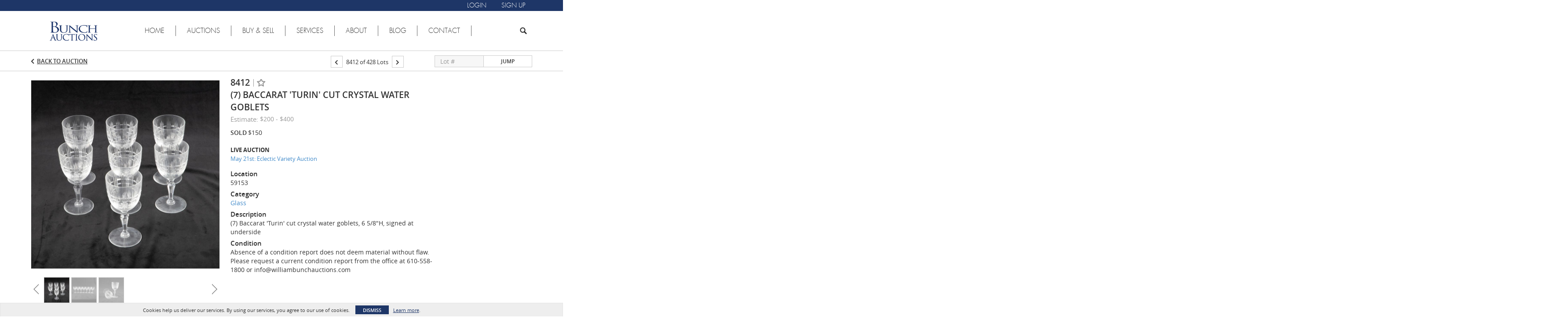

--- FILE ---
content_type: text/css; charset=utf-8
request_url: https://4b.auctionmobility.com/auctionmobility-configuration-cluster4/v1/prod/brands/n4-bunchauctions/H1OYjDFiI/web/9/web.css?version=fa5308
body_size: 73415
content:
@media (max-width: 767px){.order-confirmation-wrap .order-confirmation-detail h2,.order-confirmation-wrap .order-processing h2{font-size:22px}.invoice-page{padding-bottom:0}.invoice-page .invoices .content-header .invoice-box-row .invoice-box .invoice-details-row{flex-direction:column}.invoice-page .invoices .content-header .invoice-box-row .invoice-box .invoice-details-row .invoice-details,.invoice-page .invoices .content-header .invoice-box-row .invoice-box .invoice-details-row .invoice-info,.invoice-page .invoices .content-header .invoice-box-row .invoice-box .invoice-details-row .invoice-total{width:100% !important;margin-bottom:20px}.invoice-page .invoices .content-header .invoice-box-row .invoice-box .invoice-details-row .invoice-total{text-align-last:left;margin-bottom:0}}@media (max-width: 479px){.invoice-page .invoices{margin:15px 0}.invoice-page .invoices .content-header .invoice-box-row .invoice-box .invoice-details-row{flex-direction:column}.invoice-page .invoices .content-header .invoice-box-row .invoice-box .invoice-details-row .invoice-details,.invoice-page .invoices .content-header .invoice-box-row .invoice-box .invoice-details-row .invoice-info,.invoice-page .invoices .content-header .invoice-box-row .invoice-box .invoice-details-row .invoice-total{width:100%;text-align-last:left;padding:7px 0}.invoice-page .invoices .content-header .invoice-box-row .invoice-box .invoice-header .invoice-header-detail p{font-size:14px}.invoice-page .invoices .content-header .invoice-box-row .invoice-box .invoice-header .invoice-status.paid p{font-size:14px}.order-detail-wrap,.order-confirmation-wrap{margin:15px 0}.order-detail-box{margin-top:10px;margin-bottom:15px}.order-detail-box .order-detail-row p{max-width:80%}.proceed-payment-button{justify-content:center}}.no-mobile-access{position:absolute;top:0;bottom:0;left:0;right:0;background:white;position:fixed;z-index:1000000000000000001;padding-top:20px}.btn-group .dropdown-toggle .btn-label{display:inline-block;max-width:104px;overflow:hidden;margin-right:5px;text-overflow:ellipsis}.btn-label ~ .caret{display:inline}body .container-non-responsive.nav-container,body .container.nav-container{height:40px;text-align:left;position:relative}body.large-navbar-logo-visible .nav-container{text-align:center}body .container-non-responsive.nav-container.logo-collapsed #menu,body .container.nav-container.logo-collapsed #menu{margin-left:300px}nav{display:inline-block}#menu{display:inline-block;text-align:left}#menu .search-bar.active ~ ul{visibility:hidden}#menu .search-bar.active ~ .bid-live{visibility:hidden}#menu .locale-wrapper{margin-left:10px;display:inline-block}#menu .locale-wrapper .locale-flag{height:24px;width:24px;display:inline-block;background-size:24px;background-position:center;background-repeat:no-repeat;height:40px;margin-right:5px}#menu .profile-menu>a{max-width:100px;overflow:hidden;height:40px}#menu ul{list-style:none;position:relative;float:left;margin:0;padding:0}#menu ul a{display:block;text-decoration:none;line-height:32px;padding-top:0;text-transform:none;font-size:15px;cursor:pointer;color:#fff;font-weight:500;padding-left:14px;padding-right:14px}#menu ul a.section-label{color:#999;text-transform:uppercase;font-weight:500;padding-left:10px;font-size:12px;padding-top:10px;cursor:default}#menu ul a.section-label a:hover{text-decoration:none !important}#menu ul li{position:relative;float:left;margin:0;padding:0;border-bottom:3px solid #2A2A2A}#menu ul li.active{border-bottom:3px solid #ff9725;background:#373737;padding-bottom:7px}#menu ul li:not(.section-label):hover{background:#373737}#menu ul li:hover>ul{display:block}#menu ul li.separator-before{border-left:none}#menu ul li.separator-before::before{position:absolute;content:"";left:0px;top:-1px;height:0px;right:0;border-top:1px solid #888}#menu ul li.separator-before:first-child.separator-before::before{border-top:none}#menu ul ul{display:none;position:absolute;top:100%;left:0;background:#2A2A2A;padding:0;margin-top:3px;border-color:#555555;border-bottom-left-radius:4px;border-bottom-right-radius:4px;border-top-width:0;padding-bottom:2px;box-shadow:0 6px 12px rgba(0,0,0,0.175)}#menu ul ul li{float:none;width:200px}#menu ul ul li .subtitle{display:block;font-size:12px;position:absolute;color:#999;bottom:-2px;right:10px;margin-left:23px}#menu ul ul a{line-height:120%;padding:10px 15px}#menu ul ul a:not(.section-label):hover{text-decoration:underline}#menu ul ul ul{top:0;left:100%}#menu>ul>li{height:40px;padding-top:4px}#menu>ul>li:hover{border-bottom:3px solid #ff9725}#menu>ul>li>a:hover{text-decoration:none}#menu>ul>li.separator-before::before{border-top:none}#menu>ul>li.my-bids ul li a{padding:15px 15px}#menu #google_translate_element{position:absolute;bottom:2px;right:15px;padding:7px 10px;background:rgba(0,0,0,0.1);border:1px solid #ccc}#menu #MicrosoftTranslatorWidget{position:absolute;bottom:0px;right:15px;z-index:999;zoom:0.8}.nav-container.logo-collapsed #MicrosoftTranslatorWidget{bottom:-3px !important}html{height:100%}html,body{max-width:100%;overflow-x:hidden}html{background-color:#fff !important}body{font-size:12px;background-color:transparent !important;color:#333;position:relative;min-height:100%;height:auto;overflow:hidden}#main{margin-top:40px;padding-bottom:100px}.live-auction-body #main{padding-bottom:10px}body.no-footer #main{padding-bottom:0}body.no-padding #main{padding-bottom:0}body.no-navbar #main{margin-top:0 !important}body.is-responsive-desktop-only .container{min-width:970px}#outBidModal .modal-dialog{height:100%}#outBidModal .modal-dialog .modal-content{border-radius:0;text-align:center;top:50%;transform:translateY(-50%);width:550px;margin:0 auto;max-width:100%}#outBidModal .modal-dialog .modal-content .modal-header{border:none;padding:20px;position:relative}#outBidModal .modal-dialog .modal-content .modal-header .modal-title{font-size:22px;font-weight:bold}#outBidModal .modal-dialog .modal-content .modal-header .close{position:absolute;left:20px;top:50%;font-size:50px;font-weight:lighter;transform:translateY(-50%)}@media (max-width: 767px){#outBidModal .modal-dialog .modal-content .modal-header .close{left:10px;font-size:40px;top:55%}}#outBidModal .modal-dialog .modal-content .modal-body{padding:0 20px}#outBidModal .modal-dialog .modal-content .modal-body p{font-size:16px}@media (max-width: 767px){#outBidModal .modal-dialog .modal-content .modal-body p{font-size:14px}}#outBidModal .modal-dialog .modal-content .modal-footer{border:none;text-align:center;margin:0;padding:20px}#outBidModal .modal-dialog .modal-content .modal-footer .btn{padding:12px 0px;min-width:160px;border:2px solid #DADADA;text-transform:uppercase;font-size:16px;background-color:white}@media (max-width: 767px){#outBidModal .modal-dialog .modal-content .modal-footer .btn{font-size:14px}}.overflowHidden{overflow:hidden}.static-page{font-size:16px;padding-top:20px}.static-page.no-top-padding{padding-top:0}.popover{line-height:1.42857143;z-index:10000;background-color:#666;padding:0;border-width:0;color:white}.popover .arrow::after{border-top-color:#666 !important}.popover,.popover .popover-title{border-top-left-radius:2px;border-top-right-radius:2px;border-bottom-left-radius:2px;border-bottom-right-radius:2px}.popover .popover-title{background-color:#333;border-bottom:0;padding:6px 10px 5px}.popover .popover-content{padding:4px 10px 5px;font-weight:600;font-size:13px}.popover.open{display:block}.popover-title{font-weight:bold}.display-none{display:none}.dynamic-vertical-center:after,.bid-action-box .action-status-wrap:after,#auction-header:after{content:'';display:inline-block;height:100%;vertical-align:middle}#auction-header>*{vertical-align:middle;display:inline-block}.auction-status-box{position:relative;width:79px;height:79px;color:#333;background-color:rgba(255,255,255,0.9);display:inline-block;text-align:center;text-transform:uppercase;font-weight:700;font-size:20px}.auction-status-box.has-end-date{width:158px}.auction-status-box.v2{width:52px;height:52px;color:#333;background-color:white;text-align:left;border:1px solid #d0d0d0}.auction-status-box.v2.live-now{border-width:0}.auction-status-box.v2.has-end-date{width:104px}.auction-status-box.v2 .date-box,.auction-status-box.v2 .info-box{width:51px}.auction-status-box.v2 .date-box .day{margin-top:0px;font-size:12px}.auction-status-box.v2 .date-box .date{font-size:21px;line-height:17px;margin-top:0}.auction-status-box.v2 .date-box .month{font-size:12px;margin-top:0}.auction-status-box .time,.auction-status-box .location{font-size:11px;font-weight:500}.auction-status-box .info-lines-wrap{margin-top:-10px;margin-bottom:10px}.auction-status-box .date-box,.auction-status-box .info-box{width:78px;display:inline-block;text-align:center}.auction-status-box .date-box{position:relative;vertical-align:top}.auction-status-box .date-box+.date-box:before{position:absolute;content:"";top:0;bottom:0;left:-4px;width:8px;background:url("https://bid.bunchauctions.com//img/arrow-right-very-thin.png") 0 center no-repeat;background-size:100% auto}.auction-status-box .date-box .day{font-size:15px;font-weight:400}.auction-status-box .date-box .date{font-size:33px;font-weight:600;margin-top:-9px}.auction-status-box .date-box .month{font-size:15px;font-weight:700;margin-top:-11px}.auction-status-box.live-now{background-color:rgba(30,54,103,0.9);color:#fff;text-align:center}.auction-status-box .live-now-box{padding-top:6px;font-size:19px}.caps{text-transform:uppercase}.radio.custom,.checkbox.custom{margin-top:0;margin-bottom:0}.radio.custom .input-label,.checkbox.custom .input-label{margin-left:7px}.radio.custom+.radio.custom,.radio.custom+.checkbox.custom,.checkbox.custom+.radio.custom,.checkbox.custom+.checkbox.custom{margin-top:3px}.radio.custom label,.checkbox.custom label{margin-bottom:0}.radio.custom label>input,.radio.custom label .input-label,.checkbox.custom label>input,.checkbox.custom label .input-label{float:none;margin-top:0;margin-bottom:0;display:inline-block;vertical-align:middle}.normal-case,.static-header .subtitle.normal-case,#auction-header .subtitle.normal-case{text-transform:none !important}.animate.ng-enter,.animate.ng-leave{-webkit-transition:0.15s linear all;transition:0.15s linear all;overflow:hidden}.bid-history-item.animate.ng-enter,.bid-history-item.animate.ng-leave{-webkit-transition:0.5s linear all;transition:0.5s linear all}.animate.ng-enter,.animate.ng-leave.ng-leave-active{opacity:0;max-height:0px}.animate.ng-leave,.animate.ng-enter.ng-enter-active{opacity:1;max-height:100000px}input[type=number]::-webkit-inner-spin-button,input[type=number]::-webkit-outer-spin-button{-webkit-appearance:none;margin:0}.live-auction-container .bid-history::-webkit-scrollbar{width:8px}.live-auction-container .bid-history::-webkit-scrollbar-track{-webkit-box-shadow:none;box-shadow:none;background:none}.live-auction-container .bid-history::-webkit-scrollbar-thumb{-webkit-border-radius:5px;border-radius:5px;background:#959595}.breadcrumb{font-size:14px;border-radius:0;margin-bottom:0;padding-left:0;padding-right:0;background-color:white;border-bottom:1px solid #ccc;position:relative}.breadcrumb li:first-child:before{background-image:url("https://bid.bunchauctions.com//img/icon-breadcrumb.png");background-repeat:no-repeat;background-size:100% auto;background-position:center 30%;width:10px;height:100%;content:"";position:absolute;left:0;top:0}.breadcrumb li:first-child{padding-left:18px;position:relative}.breadcrumb li:last-child{font-weight:700}.breadcrumb li a,.breadcrumb li{color:#737373}.full-width-background,.breadcrumb,#auction-header-wrap,.filters-container,.filtersV2-5-container,.static-header,.breadcrumb,.bid-sheet-page .group-header,.page-details .header,.alert{position:relative}.full-width-background:before,.breadcrumb:before,#auction-header-wrap:before,.filters-container:before,.filtersV2-5-container:before,.static-header:before,.breadcrumb:before,.bid-sheet-page .group-header:before,.page-details .header:before,.alert:before{position:absolute;background:inherit;top:0;height:100%;border:inherit;left:-200%;right:-200%;z-index:-1;content:"";box-sizing:content-box}.alert:before{content:none}.alert .full-width-background-div{left:-100%;position:absolute;background:inherit;content:' ';width:100%;height:100%;top:0;border-color:inherit;border:inherit;box-sizing:content-box}.alert .full-width-background-div::after{position:absolute;background:inherit;content:' ';width:100%;height:100%;top:0;border-color:inherit;border:inherit;box-sizing:content-box}.alert .full-width-background-div::after{right:-200%}#auction-header-wrap{background-color:#e2e3e4}#auction-header-wrap .actions{position:absolute;right:0;margin-top:13px}#auction-header-wrap:before{background-image:url();background-size:auto 100%;background-position:0%}#auction-header-wrap:after{content:"";background-color:#000;left:-200%;right:-200%;z-index:-2;top:0;bottom:0;position:absolute}#auction-header{height:87px}#auction-header .btn.back-to-lots{float:right;margin-top:45px}#auction-header.v2{height:67px;position:relative;background-color:#eeeeee;padding-left:0;border-bottom:1px solid #ccc}#auction-header.v2 .btn-custom.bid-sheet,#auction-header.v2 .btn-custom.view-lots{background:-ms-linear-gradient(#1e3667, #122140);background:linear-gradient(#1e3667, #122140);-moz-box-shadow:inset 0px 1px 0px 0px rgba(255,255,255,0.4),0px 1px 3px 0px rgba(0,0,0,0.3);-webkit-box-shadow:inset 0px 1px 0px 0px rgba(255,255,255,0.4),0px 1px 3px 0px rgba(0,0,0,0.3);box-shadow:inset 0px 1px 0px 0px rgba(255,255,255,0.4),0px 1px 3px 0px rgba(0,0,0,0.3);border:1px solid #0a1324;color:#fff}#auction-header.v2 .btn-custom.bid-sheet:hover,#auction-header.v2 .btn-custom.view-lots:hover{background:linear-gradient(#1a2f59, #0e1a32);background:-ms-linear-gradient(#1e3667, #122140, "vertical")}#auction-header.v2 .btn-custom.bid-sheet.active,#auction-header.v2 .btn-custom.view-lots.active{background:linear-gradient(#122140, #1e3667);background:-ms-linear-gradient(#1e3667, #122140, "vertical")}#auction-header.v2 .btn-custom.bid-sheet:hover,#auction-header.v2 .btn-custom.bid-sheet:active,#auction-header.v2 .btn-custom.view-lots:hover,#auction-header.v2 .btn-custom.view-lots:active{-moz-box-shadow:inset 0px 1px 0px 0px rgba(255,255,255,0.32),0px 1px 5px 0px rgba(0,0,0,0.4);-webkit-box-shadow:inset 0px 1px 0px 0px rgba(255,255,255,0.32),0px 1px 5px 0px rgba(0,0,0,0.4);box-shadow:inset 0px 1px 0px 0px rgba(255,255,255,0.32),0px 1px 5px 0px rgba(0,0,0,0.4)}#auction-header.v2 .btn-custom.bid-sheet:active,#auction-header.v2 .btn-custom.view-lots:active{background:linear-gradient(#0e1a32, #1a2f59);background:-ms-linear-gradient(#1e3667, #122140, "vertical");-moz-box-shadow:inset 0px 1px 3px -1px rgba(0,0,0,0.25),0px 1px 2px 0px rgba(0,0,0,0.4);-webkit-box-shadow:inset 0px 1px 3px -1px rgba(0,0,0,0.25),0px 1px 2px 0px rgba(0,0,0,0.4);box-shadow:inset 0px 1px 3px -1px rgba(0,0,0,0.25),0px 1px 2px 0px rgba(0,0,0,0.4)}#auction-header.v2 .btn-custom.bid-sheet.flat,#auction-header.v2 .btn-custom.view-lots.flat{background:#1e3667;border:0;border-color:#1e3667;-webkit-box-shadow:none;-moz-box-shadow:none;box-shadow:none;border-radius:0}#auction-header.v2 .btn-custom.bid-sheet.flat:hover,#auction-header.v2 .btn-custom.view-lots.flat:hover{background:#24407b}#auction-header.v2 .btn-custom.bid-sheet.flat:active,#auction-header.v2 .btn-custom.view-lots.flat:active{background:#182c53}#auction-header.v2 .btn-custom.bid-sheet.white.flat,#auction-header.v2 .btn-custom.view-lots.white.flat{border:1px solid black}#auction-header.v2 .auction-status-box{vertical-align:middle;display:inline-block;margin-right:11px}#auction-header.v2 .auction-status-box.v2 .live-now-box{font-size:15px;padding-top:5px}#auction-header.v2 .title{font-size:21px;font-weight:600;width:410px;margin:0;display:inline-block;vertical-align:middle}#auction-header.v2 .actions{position:absolute;right:0;top:0;bottom:0}#auction-header.v2 .actions .auction-timer,#auction-header.v2 .actions .btn-wrap,#auction-header.v2 .actions .auction-registration-notice{border-left:1px solid #ccc;padding-left:10px;padding-right:10px}#auction-header.v2 .actions .btn-wrap+.btn-wrap{padding-left:0;border-left-width:0}#auction-header.v2 .actions>a,#auction-header.v2 .actions>div{display:inline-block;vertical-align:middle}#auction-header.v2 .actions>a:first-child,#auction-header.v2 .actions>div:first-child{border-left-width:0}#auction-header.v2 .actions .auction-registration-notice{font-weight:bold;text-transform:uppercase;font-size:13px;width:147px}#auction-header.v2 .actions .auction-registration-notice.approved,#auction-header.v2 .actions .auction-registration-notice.pending,#auction-header.v2 .actions .auction-registration-notice.declined{background-repeat:no-repeat;background-size:13px auto;background-position:12px center;padding-left:37px}#auction-header.v2 .actions .auction-registration-notice.pending,#auction-header.v2 .actions .auction-registration-notice.declined{padding-right:15px}#auction-header.v2 .actions .auction-registration-notice.pending{background-image:url("https://bid.bunchauctions.com//img/icon-clock.png")}#auction-header.v2 .actions .auction-registration-notice.declined{background-image:url("https://auctionmobility-web-static.s3.amazonaws.com/img/static/icon-x.png")}#auction-header.v2 .actions .auction-registration-notice.approved{background-image:url("https://bid.bunchauctions.com//img/icon-check.png");font-weight:normal;width:135px;padding-right:10px}#auction-header.v2 .toggle-auction-info{width:67px;text-align:center;text-transform:uppercase;line-height:67px;cursor:pointer;color:#aaa;font-weight:bold;border-width:0 1px !important;border-style:solid;border-color:#cccccc;position:relative}#auction-header.v2 .toggle-auction-info:before{content:"";position:absolute;top:75%;left:50%;width:16px;height:9px;margin-top:-4px;margin-left:-8px;background:url("https://auctionmobility-web-static.s3.amazonaws.com/img/static/arrow-down-very-thin.png") center center no-repeat;background-size:auto 100%;-webkit-transition:-webkit-transform 0.25s;-moz-transition:-moz-transform 0.25s;transition:transform 0.25s}#auction-header.v2 .toggle-auction-info.open{background-color:white}#auction-header.v2 .toggle-auction-info.open:before{-webkit-transform:rotate(180deg);-moz-transform:rotate(180deg);-ms-transform:rotate(180deg);-o-transform:rotate(180deg);transform:rotate(180deg)}#auction-header.v2 .auction-timer{text-align:right}#auction-header.v2 .auction-timer .timer-label{text-transform:uppercase;font-weight:bold;font-size:13px}#auction-header.v2 .auction-timer .timer-label.closed{color:#b9121a}#auction-header.v2 .auction-timer .timer{font-style:italic;color:#1e3667;font-size:13px}#auction-header .auction-header-details .auction-status-box{width:65px;height:66px;padding:2px}#auction-header .auction-header-details .auction-status-box.has-end-date{width:126px}#auction-header .auction-header-details .auction-status-box .date-box{width:61px}#auction-header .auction-header-details .auction-status-box .day{font-size:13px}#auction-header .auction-header-details .auction-status-box .date{font-size:27px;margin-top:-7px}#auction-header .auction-header-details .auction-status-box .month{font-size:14px;margin-top:-8px}#auction-header .auction-header-details .auction-status-box .live-now-box{font-size:17px}#auction-header .auction-header-details .main-box{max-width:100%;display:inline-block;vertical-align:top;height:100%;padding-left:10px;padding-right:6px;background-color:inherit;padding:6px 10px 6px 10px}#auction-header .auction-header-details .main-box .title{color:#333;font-size:21px;font-weight:600;height:31px;line-height:31px;margin:0px;overflow:hidden}#auction-header .auction-header-details .main-box .subtitle,#auction-header .auction-header-details .main-box .auction-registration-notice{text-transform:uppercase;font-size:16px;display:inline-block;vertical-align:top}#auction-header .auction-header-details .main-box .subtitle{display:-webkit-box;-webkit-line-clamp:2;-webkit-box-orient:vertical;overflow:hidden}@media (max-width: 1199px){#auction-header .auction-header-details .main-box .subtitle{-webkit-line-clamp:1}}#auction-header .auction-header-details .main-box .auction-registration-notice{color:#b9121a;font-weight:600}#auction-header .auction-header-details .main-box .auction-registration-notice::before{color:#333;content:" • "}#auction-header .auction-header-details .main-box>.actions{display:inline-block;vertical-align:top;margin-top:-1px}#auction-header .auction-header-details .main-box>.actions .btn:not(.group){height:24px;line-height:22px;padding:0 10px;margin-left:6px}#auction-header .auction-header-details .main-box>.actions .toggle-auction-info{width:154px}#auction-header .auction-header-details .main-box.title-only{padding-left:15px;padding-right:15px}#auction-header .auction-header-details .main-box.title-only .title{font-size:29px;height:53px;line-height:53px;font-weight:500}#auction-header.responsive-title{height:96px}#auction-header.responsive-title .auction-header-details .main-box.title-only .title{font-size:18px;text-overflow:ellipsis;-webkit-line-clamp:2;-webkit-box-orient:vertical;overflow:hidden;display:-webkit-box;line-height:1.4}@media (min-width: 1200px){#auction-header.v2 .title{width:610px}}#auction-header .logo,.static-header .logo{position:relative;transition:opacity 0.5s;background-size:auto 70%;height:65px;width:250px;background-position:center center;background-repeat:no-repeat;background-color:rgba(0,0,0,0.6);background-image:url("https://4b.auctionmobility.com/auctionmobility-configuration-cluster4/v1/prod/brands/n4-bunchauctions/H1OYjDFiI/images/ba0cbe8d1dba50ba393a4ecc54417060-logo@2x.png")}.navbar-nav.navbar-right.logo-collapsed{padding-left:300px}.static-header{background-color:#eeeeee;position:relative;border-bottom:1px solid #ccc}.static-header .title{text-transform:uppercase;font-size:26px;font-weight:300;margin-top:0px;margin-bottom:0px;padding-top:20px;line-height:1.1}.static-header .title-right{line-height:35px;margin-left:20px}.static-header .breadcrumb ~ .title,.static-header .breadcrumb ~ .title-right{margin-top:7px}.static-header .subtitle{font-weight:600;font-size:15px;margin-bottom:14px;display:block;text-transform:uppercase}.static-header .title+.subtitle{margin-top:3px}.static-header .filters-line,#auction-header .filters-line{position:absolute;right:0;bottom:10px;height:31px}.static-header .tabs,#auction-header .tabs{position:absolute;right:0;bottom:0}.static-header .tabs .tab,#auction-header .tabs .tab{border:none}.bid-sheet-header{position:relative;min-height:32px;line-height:32px}.bid-sheet-header.bottom-border{border-bottom:1px solid #cacaca;padding-bottom:6px}.bid-sheet-header .total-spent-amount-box{display:inline;color:#1e3667;font-size:22px}.bid-sheet-header .total-spent-amount-box .total-spent-label{text-transform:uppercase}.bid-sheet-header .total-spent-amount-box .total-spent-amount{font-weight:bold}.bid-sheet-header .total-spent-amount-box,.bid-sheet-header .spending-limit-box{border-left:1px solid #cacaca;padding-left:13px;margin-left:13px}.bid-sheet-header>:first-child{border-left:0;margin-left:0;padding-left:0}.bid-sheet-header .absentee-bid-box,.bid-sheet-header .spending-limit-box{margin-bottom:0}.bid-sheet-header .tabs{position:absolute;right:0}.bid-sheet-header .tabs.vertically-centered{top:0}.bid-sheet-header .tabs .tab{border-bottom-width:0}.bid-sheet-header .number-of-lots{text-transform:uppercase;font-weight:700;text-align:center;font-size:22px;display:inline}.bid-sheet-header ~ .filters-container{border-top:1px solid #ccc}.bid-sheet-header ~ .filters-container::before{top:-1px}.tabs{display:inline-block;position:absolute;right:0;bottom:0;text-transform:uppercase}.tabs .tab{font-size:13px;font-weight:700;box-sizing:border-box;color:#999;display:inline-block;vertical-align:bottom;padding:0 18px;line-height:31px;height:33px;cursor:pointer;margin-bottom:-1px;border:1px solid transparent;border-bottom-color:#cacaca;border-left-width:0;border-right-width:0}.tabs .tab.active{background-color:#fff !important;color:#333;line-height:33px;border:1px solid #cacaca;border-width:0;border-bottom:1px solid white;border-top-left-radius:0px;border-top-right-radius:0px}.tabs .tab+.tab{border-left:1px solid #cacaca}.tabs .tab.active+.tab{border-left-width:1px}.tabs .tab+.tab.active{border-left-width:1px}.tabs.bordered .tab+.tab{border-left-width:0}.tabs.bordered .tab{border-bottom:1px solid #cacaca}.tabs.bordered .tab.active{border-width:1px 1px 0}#auction-header .tabs{z-index:10}#auction-header .tabs .tab{background-color:rgba(255,255,255,0.9);margin-bottom:0}#auction-header .tabs .tab.active{border-bottom-width:0}#auction-header .tabs .tab,#auction-header .tabs .tab.active{border-top-left-radius:0px;border-top-right-radius:0px}.static-header .watch-box{min-height:29px !important}#auction-header .filters-line .filter-label{color:white}.breadcrumb+.alert,.container-non-responsive>.alert{border-top-left-radius:0;border-top-right-radius:0}.alert-dismissable .close{right:0px}.alert .close{opacity:0.8}.alert-danger{background-color:#b50000;color:white;font-weight:bold}.alert-info{font-weight:bold}.alert a{color:white;text-decoration:underline}.page-details .header{line-height:45px;border-bottom:1px solid #ccc}.page-details .header .title{font-size:17px;text-transform:uppercase}.container-non-responsive,.hdh-column-wrap{margin-left:auto;margin-right:auto;padding-left:15px;padding-right:15px;position:relative;width:970px}body>.container-non-responsive{overflow:auto}.btn{outline:none !important}.btn-image{background-color:transparent;padding:0;border:0;background-repeat:no-repeat}.btn-custom{padding:0;font-weight:700;font-size:12px;height:31px;line-height:31px;padding:0 17px;border-radius:3px;position:relative}.btn-custom.small{font-size:12px;height:27px;line-height:27px}.btn-custom.icon{padding:0 9px 0 25px}.btn-custom.icon.icon-only{padding:0}.btn.icon::before{background-repeat:no-repeat;position:absolute;content:"";display:inline-block;background-size:100%;background-position:center center}.btn.icon.watch-lot::before,.btn.icon.watched-lot::before,.btn.icon.watch-artist::before,.btn.icon.watched-artist::before{background-image:url("https://bid.bunchauctions.com//img/icon-watch-lot.png");width:15px;height:12px;left:7px;top:9px}.btn.watch-lot,.btn.watched-lot,.btn.watch-artist,.btn.watched-artist{text-transform:uppercase}.btn.btn-custom.watch-lot,.btn.btn-custom.watch-artist{color:#333}.btn.icon.watch-lot::before,.btn.icon.watch-artist::before{background-position:0 0}.btn.icon.watched-lot::before,.btn.icon.watched-artist::before{background-position:0 -12px}.btn.icon.watched-lot:hover::before,.btn.icon.watched-artist:hover::before{background-position:0 -24px}.btn.icon.check::before,.btn.icon.cross::before{background-image:url("https://bid.bunchauctions.com//img/icon-check-cross.png")}.btn.icon.back-to-lots::before{background-image:url("https://auctionmobility-web-static.s3.amazonaws.com/img/static/arrow-left-gray-90.png");width:7px;height:11px;left:10px;top:9px}.btn.icon.check::before,.btn.icon.cross::before,.btn.icon.trash::before,.btn.icon.check-white::before{left:25%;top:25%;bottom:25%;right:25%;background-size:100% auto;width:auto;height:auto}.btn.icon.trash::before{background-image:url("https://bid.bunchauctions.com//img/icon-trash.png")}.btn.icon.check::before{background-position:0 0}.btn.icon.check-white::before{background-image:url("https://bid.bunchauctions.com//img/icon-checkmark-white.png");background-position:center center}.btn.icon.cross::before{background-position:0 100%}.btn.icon-only{width:31px;height:31px}.btn.small.icon-only{width:27px;height:27px}.btn-custom:active{-webkit-box-shadow:inset 1px 1px 1px rgba(0,0,0,0.125);box-shadow:inset 1px 1px 1px rgba(0,0,0,0.125)}.btn-custom.white,.btn-custom.view-lots{background:-ms-linear-gradient(#fff, #e6e6e6);background:linear-gradient(#fff, #e6e6e6);-moz-box-shadow:inset 0px 1px 0px 0px rgba(255,255,255,0.4),0px 1px 3px 0px rgba(0,0,0,0.3);-webkit-box-shadow:inset 0px 1px 0px 0px rgba(255,255,255,0.4),0px 1px 3px 0px rgba(0,0,0,0.3);box-shadow:inset 0px 1px 0px 0px rgba(255,255,255,0.4),0px 1px 3px 0px rgba(0,0,0,0.3);border:1px solid #d4d4d4;color:#333;-moz-box-shadow:inset 0px 1px 0px 0px rgba(255,255,255,0.4),0px 1px 3px -1px rgba(0,0,0,0.2);-webkit-box-shadow:inset 0px 1px 0px 0px rgba(255,255,255,0.4),0px 1px 3px -1px rgba(0,0,0,0.2);box-shadow:inset 0px 1px 0px 0px rgba(255,255,255,0.4),0px 1px 3px -1px rgba(0,0,0,0.2)}.btn-custom.white:hover,.btn-custom.view-lots:hover{background:linear-gradient(#f6f6f6, #ddd);background:-ms-linear-gradient(#fff, #e6e6e6, "vertical")}.btn-custom.white.active,.btn-custom.view-lots.active{background:linear-gradient(#e6e6e6, #fff);background:-ms-linear-gradient(#fff, #e6e6e6, "vertical")}.btn-custom.white:hover,.btn-custom.white:active,.btn-custom.view-lots:hover,.btn-custom.view-lots:active{-moz-box-shadow:inset 0px 1px 0px 0px rgba(255,255,255,0.32),0px 1px 5px 0px rgba(0,0,0,0.4);-webkit-box-shadow:inset 0px 1px 0px 0px rgba(255,255,255,0.32),0px 1px 5px 0px rgba(0,0,0,0.4);box-shadow:inset 0px 1px 0px 0px rgba(255,255,255,0.32),0px 1px 5px 0px rgba(0,0,0,0.4)}.btn-custom.white:active,.btn-custom.view-lots:active{background:linear-gradient(#ddd, #f6f6f6);background:-ms-linear-gradient(#fff, #e6e6e6, "vertical");-moz-box-shadow:inset 0px 1px 3px -1px rgba(0,0,0,0.25),0px 1px 2px 0px rgba(0,0,0,0.4);-webkit-box-shadow:inset 0px 1px 3px -1px rgba(0,0,0,0.25),0px 1px 2px 0px rgba(0,0,0,0.4);box-shadow:inset 0px 1px 3px -1px rgba(0,0,0,0.25),0px 1px 2px 0px rgba(0,0,0,0.4)}.btn-custom.white.flat,.btn-custom.view-lots.flat{background:#fff;border:0;border-color:#fff;-webkit-box-shadow:none;-moz-box-shadow:none;box-shadow:none;border-radius:0}.btn-custom.white.flat:hover,.btn-custom.view-lots.flat:hover{background:#fff}.btn-custom.white.flat:active,.btn-custom.view-lots.flat:active{background:#f2f2f2}.btn-custom.white.white.flat,.btn-custom.view-lots.white.flat{border:1px solid black}.btn-custom.white:hover,.btn-custom.view-lots:hover{-moz-box-shadow:inset 0px 1px 0px 0px rgba(255,255,255,0.32),0px 1px 5px -1px rgba(0,0,0,0.2);-webkit-box-shadow:inset 0px 1px 0px 0px rgba(255,255,255,0.32),0px 1px 5px -1px rgba(0,0,0,0.2);box-shadow:inset 0px 1px 0px 0px rgba(255,255,255,0.32),0px 1px 5px -1px rgba(0,0,0,0.2)}.btn-custom.white:active,.btn-custom.view-lots:active{-moz-box-shadow:inset 0px 1px 0px 0px rgba(255,255,255,0.32),0px 1px 2px -1px rgba(0,0,0,0.2);-webkit-box-shadow:inset 0px 1px 0px 0px rgba(255,255,255,0.32),0px 1px 2px -1px rgba(0,0,0,0.2);box-shadow:inset 0px 1px 0px 0px rgba(255,255,255,0.32),0px 1px 2px -1px rgba(0,0,0,0.2)}.btn-custom.white.flat,.btn-custom.view-lots.flat{border:1px solid black}.btn-custom.flat{border-top-left-radius:0;border-top-right-radius:0;border-bottom-left-radius:0;border-bottom-right-radius:0}.btn-custom.color{background:-ms-linear-gradient(#ff8602, #ce6c00);background:linear-gradient(#ff8602, #ce6c00);-moz-box-shadow:inset 0px 1px 0px 0px rgba(255,255,255,0.4),0px 1px 3px 0px rgba(0,0,0,0.3);-webkit-box-shadow:inset 0px 1px 0px 0px rgba(255,255,255,0.4),0px 1px 3px 0px rgba(0,0,0,0.3);box-shadow:inset 0px 1px 0px 0px rgba(255,255,255,0.4),0px 1px 3px 0px rgba(0,0,0,0.3);border:1px solid #aa5900;color:#fff}.btn-custom.color:hover{background:linear-gradient(#ef7d00, #bc6200);background:-ms-linear-gradient(#ff8602, #ce6c00, "vertical")}.btn-custom.color.active{background:linear-gradient(#ce6c00, #ff8602);background:-ms-linear-gradient(#ff8602, #ce6c00, "vertical")}.btn-custom.color:hover,.btn-custom.color:active{-moz-box-shadow:inset 0px 1px 0px 0px rgba(255,255,255,0.32),0px 1px 5px 0px rgba(0,0,0,0.4);-webkit-box-shadow:inset 0px 1px 0px 0px rgba(255,255,255,0.32),0px 1px 5px 0px rgba(0,0,0,0.4);box-shadow:inset 0px 1px 0px 0px rgba(255,255,255,0.32),0px 1px 5px 0px rgba(0,0,0,0.4)}.btn-custom.color:active{background:linear-gradient(#bc6200, #ef7d00);background:-ms-linear-gradient(#ff8602, #ce6c00, "vertical");-moz-box-shadow:inset 0px 1px 3px -1px rgba(0,0,0,0.25),0px 1px 2px 0px rgba(0,0,0,0.4);-webkit-box-shadow:inset 0px 1px 3px -1px rgba(0,0,0,0.25),0px 1px 2px 0px rgba(0,0,0,0.4);box-shadow:inset 0px 1px 3px -1px rgba(0,0,0,0.25),0px 1px 2px 0px rgba(0,0,0,0.4)}.btn-custom.color.flat{background:#ff8602;border:0;border-color:#ff8602;-webkit-box-shadow:none;-moz-box-shadow:none;box-shadow:none;border-radius:0}.btn-custom.color.flat:hover{background:#ff921c}.btn-custom.color.flat:active{background:#e87900}.btn-custom.color.white.flat{border:1px solid black}.btn-custom.clear-all{background:-ms-linear-gradient(#c62031, #9a1926);background:linear-gradient(#c62031, #9a1926);-moz-box-shadow:inset 0px 1px 0px 0px rgba(255,255,255,0.4),0px 1px 3px 0px rgba(0,0,0,0.3);-webkit-box-shadow:inset 0px 1px 0px 0px rgba(255,255,255,0.4),0px 1px 3px 0px rgba(0,0,0,0.3);box-shadow:inset 0px 1px 0px 0px rgba(255,255,255,0.4),0px 1px 3px 0px rgba(0,0,0,0.3);border:1px solid #7b141f;color:#fff}.btn-custom.clear-all:hover{background:linear-gradient(#b71e2d, #8b1622);background:-ms-linear-gradient(#c62031, #9a1926, "vertical")}.btn-custom.clear-all.active{background:linear-gradient(#9a1926, #c62031);background:-ms-linear-gradient(#c62031, #9a1926, "vertical")}.btn-custom.clear-all:hover,.btn-custom.clear-all:active{-moz-box-shadow:inset 0px 1px 0px 0px rgba(255,255,255,0.32),0px 1px 5px 0px rgba(0,0,0,0.4);-webkit-box-shadow:inset 0px 1px 0px 0px rgba(255,255,255,0.32),0px 1px 5px 0px rgba(0,0,0,0.4);box-shadow:inset 0px 1px 0px 0px rgba(255,255,255,0.32),0px 1px 5px 0px rgba(0,0,0,0.4)}.btn-custom.clear-all:active{background:linear-gradient(#8b1622, #b71e2d);background:-ms-linear-gradient(#c62031, #9a1926, "vertical");-moz-box-shadow:inset 0px 1px 3px -1px rgba(0,0,0,0.25),0px 1px 2px 0px rgba(0,0,0,0.4);-webkit-box-shadow:inset 0px 1px 3px -1px rgba(0,0,0,0.25),0px 1px 2px 0px rgba(0,0,0,0.4);box-shadow:inset 0px 1px 3px -1px rgba(0,0,0,0.25),0px 1px 2px 0px rgba(0,0,0,0.4)}.btn-custom.clear-all.flat{background:#c62031;border:0;border-color:#c62031;-webkit-box-shadow:none;-moz-box-shadow:none;box-shadow:none;border-radius:0}.btn-custom.clear-all.flat:hover{background:#dc2437}.btn-custom.clear-all.flat:active{background:#b01c2c}.btn-custom.clear-all.white.flat{border:1px solid black}.btn-custom.save-changes{background:linear-gradient(#768c65, #678055);color:white}.btn-custom.save-changes.flat{background:#e9792d;border:0}.btn-custom.save-changes:hover{background:linear-gradient(#6c805c, #5d744d)}.btn-custom.save-changes.flat:hover{background:#80976f}.btn-custom.save-changes:active{background:linear-gradient(#5d744d, #6c805c)}.btn-custom.save-changes.flat:active{background:#6c805c}.btn-custom.black{background:linear-gradient(#434343, #303030);color:white}.btn-custom.black.flat{background:#434343;border:0}.btn-custom.black:hover{background:linear-gradient(#393939, #262626)}.btn-custom.black.flat:hover{background:#4d4d4d}.btn-custom.black:active{background:linear-gradient(#262626, #393939)}.btn-custom.black.flat:active{background:#393939}.live-auction-container .btn-custom.bid-now{background:linear-gradient(#ca271f, #b71811);border-top:1px solid #c36a73;border-bottom:1px solid #7c3239;box-shadow:2px 2px 2px #272727;color:white;text-shadow:1px 1px 2px #9d2425;text-transform:uppercase;font-weight:bold;font-size:20px;width:248px;height:50px;letter-spacing:2px;padding-left:0;padding-right:0}.live-auction-container .btn-custom.bid-now:hover{background:linear-gradient(#b8241c, #a4160f)}.live-auction-container .btn-custom.bid-now:active{background:linear-gradient(#a4160f, #b8241c);box-shadow:2px 2px 0px #272727}.live-auction-container .btn-custom.bid-now.confirm{background:linear-gradient(#ca271f, #b71811);border-top:1px solid #c36a73;border-bottom:1px solid #7c3239;text-shadow:1px 1px 2px #9d2425}.live-auction-container .btn-custom.bid-now.confirm:hover{background:linear-gradient(#b8241c, #a4160f)}.live-auction-container .btn-custom.bid-now.confirm:active{background:linear-gradient(#a4160f, #b8241c)}.bid-sheet-page .btn.submit-all,.bid-sheet-page .btn.save-changes,.bid-sheet-page .btn.submit{text-transform:uppercase;position:relative;font-weight:bold}.bid-sheet-page .btn.save-changes+.btn.submit-all,.bid-sheet-page .btn.submit-all+.btn.save-changes{margin-left:6px}.bid-sheet-page .btn-custom.submit-all::before,.bid-sheet-page .btn-custom.submit::before,.bid-sheet-page .btn-custom.save-changes::before{width:27px;height:27px;left:0;top:0;background-size:80%}.bid-sheet-page .btn-custom.save-changes::before{background-image:url("https://bid.bunchauctions.com//img/icon-checkmark-white.png")}.bid-sheet-page .btn-custom.submit-all::before,.bid-sheet-page .btn-custom.submit::before{background-image:url("https://bid.bunchauctions.com//img/arrow-submit.png")}.bid-sheet-page .bid-sheet-stats .actions,.bid-sheet-page .bid-sheet-stats .actions>*{display:inline-block;vertical-align:top}.bid-sheet-page .bid-sheet-stats .actions{margin-left:10px}.goog-te-banner-frame{visibility:hidden !important}.btn-custom.hot{background:-ms-linear-gradient(#ca271f, #9e1e18);background:linear-gradient(#ca271f, #9e1e18);-moz-box-shadow:inset 0px 1px 0px 0px rgba(255,255,255,0.4),0px 1px 3px 0px rgba(0,0,0,0.3);-webkit-box-shadow:inset 0px 1px 0px 0px rgba(255,255,255,0.4),0px 1px 3px 0px rgba(0,0,0,0.3);box-shadow:inset 0px 1px 0px 0px rgba(255,255,255,0.4),0px 1px 3px 0px rgba(0,0,0,0.3);border:1px solid #7f1813;color:#fff}.btn-custom.hot:hover{background:linear-gradient(#bb241d, #8e1b16);background:-ms-linear-gradient(#ca271f, #9e1e18, "vertical")}.btn-custom.hot.active{background:linear-gradient(#9e1e18, #ca271f);background:-ms-linear-gradient(#ca271f, #9e1e18, "vertical")}.btn-custom.hot:hover,.btn-custom.hot:active{-moz-box-shadow:inset 0px 1px 0px 0px rgba(255,255,255,0.32),0px 1px 5px 0px rgba(0,0,0,0.4);-webkit-box-shadow:inset 0px 1px 0px 0px rgba(255,255,255,0.32),0px 1px 5px 0px rgba(0,0,0,0.4);box-shadow:inset 0px 1px 0px 0px rgba(255,255,255,0.32),0px 1px 5px 0px rgba(0,0,0,0.4)}.btn-custom.hot:active{background:linear-gradient(#8e1b16, #bb241d);background:-ms-linear-gradient(#ca271f, #9e1e18, "vertical");-moz-box-shadow:inset 0px 1px 3px -1px rgba(0,0,0,0.25),0px 1px 2px 0px rgba(0,0,0,0.4);-webkit-box-shadow:inset 0px 1px 3px -1px rgba(0,0,0,0.25),0px 1px 2px 0px rgba(0,0,0,0.4);box-shadow:inset 0px 1px 3px -1px rgba(0,0,0,0.25),0px 1px 2px 0px rgba(0,0,0,0.4)}.btn-custom.hot.flat{background:#ca271f;border:0;border-color:#ca271f;-webkit-box-shadow:none;-moz-box-shadow:none;box-shadow:none;border-radius:0}.btn-custom.hot.flat:hover{background:#de2e25}.btn-custom.hot.flat:active{background:#b4231c}.btn-custom.hot.white.flat{border:1px solid black}body.has-core-navbar.has-translator-google{top:0px !important}body.has-core-navbar.has-translator-google .navbar .search-bar{right:212px}body.has-core-navbar.has-translator-bing{top:0px !important}body.has-core-navbar.has-translator-bing .navbar .search-bar{right:130px}body.has-core-navbar .dropdown-menu{max-height:300px;overflow:auto}body.has-core-navbar .dropdown-menu.pickup-location-dropdown{max-height:250px}@media (max-width: 767px){body.has-core-navbar .sort-by-container .filter-item .dropdown-menu{left:inherit;right:0}}body.has-core-navbar .container-non-responsive .navbar-nav.navbar-right:last-child{margin-right:0}body.has-core-navbar .navbar-nav.navbar-right{float:left !important}body.has-core-navbar .navbar{min-height:0}body.has-core-navbar .navbar-background{position:fixed;height:40px;top:0;left:0;right:0;background:#2a2a2a;z-index:1029;-webkit-backface-visibility:hidden}body.has-core-navbar .navbar-nav>li>a{padding-top:10px;padding-bottom:10px}body.has-core-navbar .navbar-header .logo{background-position:left center;background-repeat:no-repeat;background-size:auto 50%;background-image:url("https://4b.auctionmobility.com/auctionmobility-configuration-cluster4/v1/prod/brands/n4-bunchauctions/H1OYjDFiI/images/eedcfa508f7a9bf7cedbd140044aaba2-n4-bunch.png");position:absolute;top:0;bottom:0;width:300px;transition:opacity 0.5s;opacity:0;z-index:10}body.has-core-navbar .navbar-header .large-navbar-logo{background-image:url("https://4b.auctionmobility.com/auctionmobility-configuration-cluster4/v1/prod/brands/n4-bunchauctions/H1OYjDFiI/images/ba0cbe8d1dba50ba393a4ecc54417060-logo@2x.png")}body.has-core-navbar .navbar-header .logo.visible{opacity:1.0}body.has-core-navbar .navbar-right{transition:all 0.5s !important}body.has-core-navbar .navbar-right.logo-collapsed{padding-left:0;margin-left:0}body.has-core-navbar .navbar-fixed-top{height:40px;background:none;border:none}body.has-core-navbar .navbar-brand{background:url("https://auctionmobility-web-static.s3.amazonaws.com/img/static/logo-am-hammer-white.png") center center no-repeat;background-size:100% auto;width:35px;padding:0}body.has-core-navbar .navbar-collapse{position:relative}body.has-core-navbar .navbar-collapse+.alert{border-top-left-radius:0;border-top-right-radius:0;border-top-width:0}body.has-core-navbar .navbar-inverse .navbar-right>li>a{font-size:15px;cursor:pointer;color:white;font-weight:500;padding-left:14px;padding-right:14px}body.has-core-navbar .navbar-inverse .navbar-right>li>a:hover,body.has-core-navbar .navbar-inverse .navbar-right>li.open>a,body.has-core-navbar .navbar-inverse .navbar-right>li.active>a,body.has-core-navbar .navbar-inverse .navbar-right .dropdown-menu li a:hover,body.has-core-navbar .navbar-inverse .navbar-right .notification-list>li:hover{background-color:#373737}body.has-core-navbar .navbar-inverse .navbar-right>li>a:hover,body.has-core-navbar .navbar-inverse .navbar-right>li.open>a,body.has-core-navbar .navbar-inverse .navbar-right>li.active>a{border-bottom:3px solid #ff9725;padding-bottom:7px}body.has-core-navbar .navbar-inverse .navbar-right .dropdown-menu{background-color:#2a2a2a;padding:0;border-color:#555555;border-top-width:0;margin-top:0;z-index:2}body.has-core-navbar .navbar-inverse .navbar-right .dropdown-menu li a{height:50px;line-height:50px;color:white;font-weight:400;padding-left:11px;padding-right:11px;padding-top:0;padding-bottom:0;position:relative}body.has-core-navbar .navbar-inverse .navbar-right .dropdown-menu li{list-style-type:none}body.has-core-navbar .navbar-inverse .navbar-right .dropdown-menu li a.separator-before::before{position:absolute;content:"";left:10px;top:-1px;height:0px;right:0;border-top:1px solid #212121}body.has-core-navbar .nav .dropdown .dropdown-menu{width:350px;padding-left:0}body.has-core-navbar .nav .dropdown .dropdown-menu .section-label{color:#999;text-transform:uppercase;font-weight:500;padding-left:10px}body.has-core-navbar .nav .dropdown .dropdown-menu .section-menu{padding-left:0;overflow:hidden}body.has-core-navbar .nav .dropdown .dropdown-menu .section-menu.two-line li a{line-height:38px}body.has-core-navbar .nav .dropdown .dropdown-menu .section-menu.two-line li .subtitle{bottom:6px}body.has-core-navbar .nav .dropdown .dropdown-menu .section-label,body.has-core-navbar .nav .dropdown .dropdown-menu .section-link{font-size:12px;padding-top:10px}body.has-core-navbar .nav .dropdown .dropdown-menu .section-link{color:#ff9725;position:absolute;right:10px;top:0;text-decoration:underline}body.has-core-navbar .nav .dropdown .dropdown-menu .section-label+.section-menu a,body.has-core-navbar .nav .dropdown .dropdown-menu .section-label+.section-menu .subtitle{padding-left:16px}body.has-core-navbar .nav .dropdown .dropdown-menu .overflow-hidden-wrap{position:relative}body.has-core-navbar .nav .dropdown .dropdown-menu li .subtitle{display:block;font-size:12px;position:absolute;color:#999;bottom:0px;z-index:1}body.has-core-navbar .navbar .account-bar{float:right;height:50px;line-height:50px;color:white;font-size:13px;padding-left:15px}body.has-core-navbar .navbar .account-bar>a+a{padding-left:15px}body.has-core-navbar .navbar .account-bar>a{color:#939393}body.has-core-navbar .navbar .account-bar>a.profile{color:white}body.has-core-navbar .navbar .notification-menu{line-height:40px}body.has-core-navbar .navbar .notification-menu>.dropdown-toggle{height:40px;width:40px;background-image:url("https://bid.bunchauctions.com//img/icon-notification.png");background-repeat:no-repeat;background-position:center 15px;background-size:40%}body.has-core-navbar .navbar .notification-menu .dropdown-menu{position:absolute;right:0;left:auto}body.has-core-navbar .navbar .notification-menu .dropdown-menu>.title{color:white;text-align:center;font-weight:bold;line-height:20px;font-size:18px;padding-top:8px;padding-bottom:10px}body.has-core-navbar .navbar .notification-menu .notification-list{color:white;margin:0 2px;padding:0}body.has-core-navbar .navbar .notification-menu .notification-list>li{position:relative;height:80px;line-height:80px;border-top:1px solid #333;padding:0 10px 0;cursor:pointer}body.has-core-navbar .navbar .notification-menu .notification-list>li .message{line-height:20px;vertical-align:middle;display:inline-block}body.has-core-navbar .navbar .notification-menu .notification-list>li .message-time{position:absolute;right:6px;bottom:8px;line-height:.79;color:#999}body.has-core-navbar .navbar .notification-menu .notification-list .new{background-color:#1e3667}body.has-core-navbar .navbar .notification-menu .notification-list .new .message{font-weight:bold}body.has-core-navbar .navbar .btn{float:right;height:26px;line-height:24px;padding:0 8px;margin:7px 0 0 12px;text-transform:uppercase}body.has-core-navbar .navbar .search-bar+.btn,body.has-core-navbar .navbar .search-bar+.navbar-right{margin-right:47px !important}body.has-core-navbar .nav .dropdown-menu{left:0;right:auto}body.has-core-navbar .nav .overflow-hidden-wrap{overflow:hidden;max-height:50px}body.has-core-navbar .nav .section-menu a{display:block}body.has-core-navbar .navbar .search-bar{width:40px;height:40px;display:inline-block;position:absolute;right:15px;top:0;z-index:101;overflow:hidden;transition:width 0.3s}body.has-core-navbar .navbar .search-bar .search.icon{background-image:url("https://bid.bunchauctions.com//img/icon-search-white.png");background-position:center center;background-repeat:no-repeat;width:40px;height:40px;background-size:40%;cursor:pointer;position:absolute;right:0;top:0;background-color:#2A2A2A;transition:background-image 0.3s}body.has-core-navbar .navbar .search-bar .search.icon:hover{background-color:#373737}body.has-core-navbar .navbar .search-bar .search-field,body.has-core-navbar .navbar .search-bar .search.icon{display:inline-block;vertical-align:top}body.has-core-navbar .navbar .search-bar .search-field{margin-top:6px;position:absolute;left:0px;width:260px;height:28px}body.has-core-navbar .navbar .search-bar.active.empty .search.icon{background-image:url("https://bid.bunchauctions.com//img/icon-search-cancel-white.png")}body.has-core-navbar .navbar .search-bar.active{width:306px}body.has-core-navbar .nav,body.has-core-navbar .btn.exit{transition:opacity 0.3s}body.has-core-navbar .navbar-collapse .search-bar.active ~ .nav,body.has-core-navbar .navbar-collapse .search-bar.active ~ .btn{opacity:0;display:none}body.has-core-navbar .navbar-collapse .search-bar.active.active-add ~ .nav,body.has-core-navbar .navbar-collapse .search-bar.active.active-add ~ .btn,body.has-core-navbar .navbar-collapse .search-bar.active.active-remove ~ .nav,body.has-core-navbar .navbar-collapse .search-bar.active.active-remove ~ .btn{display:block}body.has-core-navbar .navbar-background{transition:height .2s}body.has-core-navbar .navbar{transition:top .2s}body.has-core-navbar .navbar-header .large-navbar-logo{position:fixed;display:none;margin-top:0 !important;top:0;left:0;width:100%;text-align:center;background-position:center 80%;background-size:auto 70%}body.has-core-navbar .navbar-header .large-navbar-logo.visible{display:inline-block}body.has-core-navbar.large-navbar-logo-visible .navbar-right{padding-left:256px}body.has-core-navbar.large-navbar-logo-visible .navbar-right.about-link-available{padding-left:221px}body.has-core-navbar.large-navbar-logo-visible .navbar-right.artists-link-available{padding-left:192px}body.has-core-navbar.large-navbar-logo-visible .navbar-right.about-link-available.artists-link-available{padding-left:157px}body.has-core-navbar .navbar-header .large-navbar-logo{height:90px}body.has-core-navbar.large-navbar-logo-visible .navbar-header .large-navbar-logo{height:90px}body.has-core-navbar.large-navbar-logo-visible .navbar-background{height:130px}body.has-core-navbar.large-navbar-logo-visible .navbar{top:90px}body.has-core-navbar.large-navbar-logo-visible #main,body.has-core-navbar.has-large-navbar-logo #main{margin-top:130px}body.has-core-navbar.large-navbar-logo-visible.has-return-to-link .navbar{top:117px}body.has-core-navbar.large-navbar-logo-visible.has-return-to-link .navbar-header .large-navbar-logo{top:27px !important}body.has-core-navbar.large-navbar-logo-visible.has-return-to-link .navbar-background{height:157px}body.has-core-navbar.is-mobile.large-navbar-logo-visible.has-return-to-link .navbar-background{height:27px}body.has-core-navbar.is-mobile.large-navbar-logo-visible .navbar-background{height:0px}body.has-core-navbar-3 .dropdown-menu{max-height:300px;overflow:auto}body.has-core-navbar-3 .container-non-responsive .navbar-nav.navbar-right:last-child{margin-right:0}body.has-core-navbar-3 .navbar-nav.navbar-right{float:left !important}body.has-core-navbar-3 .navbar{min-height:0}body.has-core-navbar-3 .navbar-background{position:fixed;height:40px;top:0;left:0;right:0;background:#2a2a2a;z-index:999;-webkit-backface-visibility:hidden}body.has-core-navbar-3 .navbar-nav>li>a{padding-top:10px;padding-bottom:10px}body.has-core-navbar-3 .navbar-header .logo{-webkit-transition:250ms cubic-bezier(0.25, 0.1, 0.25, 1) all;-moz-transition:250ms cubic-bezier(0.25, 0.1, 0.25, 1) all;transition:250ms cubic-bezier(0.25, 0.1, 0.25, 1) all;background-position:left center;background-repeat:no-repeat;background-size:auto 50%;background-image:url("https://4b.auctionmobility.com/auctionmobility-configuration-cluster4/v1/prod/brands/n4-bunchauctions/H1OYjDFiI/images/ba0cbe8d1dba50ba393a4ecc54417060-logo@2x.png");position:absolute;top:-45px;bottom:-45px;width:250px;z-index:10}body.has-core-navbar-3 .navbar-header .logo.collapsed{top:0;bottom:0;width:300px}body.has-core-navbar-3 .navbar-header .logo.visible{opacity:1.0}body.has-core-navbar-3 .navbar-right{transition:all 0.5s !important}body.has-core-navbar-3 .navbar-right.logo-collapsed{padding-left:0;margin-left:0}body.has-core-navbar-3 .navbar-fixed-top{height:40px;background:none;border:none}body.has-core-navbar-3 .navbar-brand{background:url("https://auctionmobility-web-static.s3.amazonaws.com/img/static/logo-am-hammer-white.png") center center no-repeat;background-size:100% auto;width:35px;padding:0}body.has-core-navbar-3 .navbar-collapse{position:relative}body.has-core-navbar-3 .navbar-collapse+.alert{border-top-left-radius:0;border-top-right-radius:0;border-top-width:0}body.has-core-navbar-3 .navbar-inverse .navbar-right>li>a{font-size:15px;cursor:pointer;color:white;font-weight:500;padding-left:14px;padding-right:14px}body.has-core-navbar-3 .navbar-inverse .navbar-right>li>a:hover,body.has-core-navbar-3 .navbar-inverse .navbar-right>li.open>a,body.has-core-navbar-3 .navbar-inverse .navbar-right>li.active>a,body.has-core-navbar-3 .navbar-inverse .navbar-right .dropdown-menu li a:hover,body.has-core-navbar-3 .navbar-inverse .navbar-right .notification-list>li:hover{background-color:#373737}body.has-core-navbar-3 .navbar-inverse .navbar-right>li>a:hover,body.has-core-navbar-3 .navbar-inverse .navbar-right>li.open>a,body.has-core-navbar-3 .navbar-inverse .navbar-right>li.active>a{border-bottom:3px solid #ff9725;padding-bottom:7px}body.has-core-navbar-3 .navbar-inverse .navbar-right .dropdown-menu{background-color:#2a2a2a;padding:0;border-color:#555555;border-top-width:0;margin-top:0;z-index:2}body.has-core-navbar-3 .navbar-inverse .navbar-right .dropdown-menu li a{height:50px;line-height:50px;color:white;font-weight:400;padding-left:11px;padding-right:11px;padding-top:0;padding-bottom:0;position:relative}body.has-core-navbar-3 .navbar-inverse .navbar-right .dropdown-menu li{list-style-type:none}body.has-core-navbar-3 .navbar-inverse .navbar-right .dropdown-menu li a.separator-before::before{position:absolute;content:"";left:10px;top:-1px;height:0px;right:0;border-top:1px solid #212121}body.has-core-navbar-3 .nav .dropdown .dropdown-menu{width:350px;padding-left:0}body.has-core-navbar-3 .nav .dropdown .dropdown-menu .section-label{color:#999;text-transform:uppercase;font-weight:500;padding-left:10px}body.has-core-navbar-3 .nav .dropdown .dropdown-menu .section-menu{padding-left:0;overflow:hidden}body.has-core-navbar-3 .nav .dropdown .dropdown-menu .section-menu.two-line li a{line-height:38px}body.has-core-navbar-3 .nav .dropdown .dropdown-menu .section-menu.two-line li .subtitle{bottom:6px}body.has-core-navbar-3 .nav .dropdown .dropdown-menu .section-label,body.has-core-navbar-3 .nav .dropdown .dropdown-menu .section-link{font-size:12px;padding-top:10px}body.has-core-navbar-3 .nav .dropdown .dropdown-menu .section-link{color:#ff9725;position:absolute;right:10px;top:0;text-decoration:underline}body.has-core-navbar-3 .nav .dropdown .dropdown-menu .section-label+.section-menu a,body.has-core-navbar-3 .nav .dropdown .dropdown-menu .section-label+.section-menu .subtitle{padding-left:16px}body.has-core-navbar-3 .nav .dropdown .dropdown-menu .overflow-hidden-wrap{position:relative}body.has-core-navbar-3 .nav .dropdown .dropdown-menu li .subtitle{display:block;font-size:12px;position:absolute;color:#999;bottom:0px;z-index:1}body.has-core-navbar-3 .navbar .account-bar{float:right;height:50px;line-height:50px;color:white;font-size:13px;padding-left:15px}body.has-core-navbar-3 .navbar .account-bar>a+a{padding-left:15px}body.has-core-navbar-3 .navbar .account-bar>a{color:#939393}body.has-core-navbar-3 .navbar .account-bar>a.profile{color:white}body.has-core-navbar-3 .navbar .profile-menu .item-name{text-transform:capitalize}body.has-core-navbar-3 .navbar .notification-menu{line-height:40px}body.has-core-navbar-3 .navbar .notification-menu>.dropdown-toggle{height:40px;width:40px;background-image:url("https://bid.bunchauctions.com//img/icon-notification.png");background-repeat:no-repeat;background-position:center 15px;background-size:40%}body.has-core-navbar-3 .navbar .notification-menu .dropdown-menu{position:absolute;right:0;left:auto}body.has-core-navbar-3 .navbar .notification-menu .dropdown-menu>.title{color:white;text-align:center;font-weight:bold;line-height:20px;font-size:18px;padding-top:8px;padding-bottom:10px}body.has-core-navbar-3 .navbar .notification-menu .notification-list{color:white;margin:0 2px;padding:0}body.has-core-navbar-3 .navbar .notification-menu .notification-list>li{position:relative;height:80px;line-height:80px;border-top:1px solid #333;padding:0 10px 0;cursor:pointer}body.has-core-navbar-3 .navbar .notification-menu .notification-list>li .message{line-height:20px;vertical-align:middle;display:inline-block}body.has-core-navbar-3 .navbar .notification-menu .notification-list>li .message-time{position:absolute;right:6px;bottom:8px;line-height:.79;color:#999}body.has-core-navbar-3 .navbar .notification-menu .notification-list .new{background-color:#1e3667}body.has-core-navbar-3 .navbar .notification-menu .notification-list .new .message{font-weight:bold}body.has-core-navbar-3 .navbar .btn{float:right;height:40px;line-height:38px;padding:0 15px;margin:0px 0 0 12px;text-transform:uppercase}body.has-core-navbar-3 .nav .dropdown-menu{left:0;right:auto}body.has-core-navbar-3 .nav .overflow-hidden-wrap{overflow:hidden;max-height:50px}body.has-core-navbar-3 .nav .section-menu a{display:block}body.has-core-navbar-3 .navbar .search-bar{width:40px;height:40px;display:inline-block;position:absolute;right:15px;top:0;z-index:101;overflow:hidden;transition:width 0.3s}body.has-core-navbar-3 .navbar .search-bar .search.icon{background-image:url("https://bid.bunchauctions.com//img/icon-search-white.png");background-position:center center;background-repeat:no-repeat;width:40px;height:40px;background-size:40%;cursor:pointer;position:absolute;right:0;top:0;background-color:#2A2A2A;transition:background-image 0.3s}body.has-core-navbar-3 .navbar .search-bar .search.icon:hover{background-color:#373737}body.has-core-navbar-3 .navbar .search-bar .search-field,body.has-core-navbar-3 .navbar .search-bar .search.icon{display:inline-block;vertical-align:top}body.has-core-navbar-3 .navbar .search-bar .search-field{margin-top:6px;position:absolute;left:0px;width:260px;height:28px}body.has-core-navbar-3 .navbar .search-bar.active.empty .search.icon{background-image:url("https://bid.bunchauctions.com//img/icon-search-cancel-white.png")}body.has-core-navbar-3 .navbar .search-bar.active{width:306px}body.has-core-navbar-3 .nav,body.has-core-navbar-3 .btn.exit{transition:opacity 0.3s}body.has-core-navbar-3 .navbar-collapse .search-bar.active ~ .nav,body.has-core-navbar-3 .navbar-collapse .search-bar.active ~ .btn{opacity:0;display:none}body.has-core-navbar-3 .navbar-collapse .search-bar.active.active-add ~ .nav,body.has-core-navbar-3 .navbar-collapse .search-bar.active.active-add ~ .btn,body.has-core-navbar-3 .navbar-collapse .search-bar.active.active-remove ~ .nav,body.has-core-navbar-3 .navbar-collapse .search-bar.active.active-remove ~ .btn{display:block}body.has-core-navbar-3 .navbar-background{transition:height .2s}body.has-core-navbar-3 .navbar{transition:top .2s}body.has-core-navbar-3 .navbar-header .large-navbar-logo{position:fixed;display:none;margin-top:0 !important;top:0;left:0;width:100%;text-align:center;background-position:center 80%;background-size:auto 70%}body.has-core-navbar-3 .navbar-header .large-navbar-logo.visible{display:inline-block}body.has-core-navbar-3.large-navbar-logo-visible .navbar-right{padding-left:256px}body.has-core-navbar-3.large-navbar-logo-visible .navbar-right.about-link-available{padding-left:221px}body.has-core-navbar-3.large-navbar-logo-visible .navbar-right.artists-link-available{padding-left:192px}body.has-core-navbar-3.large-navbar-logo-visible .navbar-right.about-link-available.artists-link-available{padding-left:157px}body.has-core-navbar-3 .navbar-header .large-navbar-logo{height:90px}body.has-core-navbar-3.large-navbar-logo-visible .navbar-header .large-navbar-logo{height:90px}body.has-core-navbar-3.large-navbar-logo-visible .navbar-background{height:130px}body.has-core-navbar-3.large-navbar-logo-visible .navbar{top:45px}body.has-core-navbar-3.large-navbar-logo-visible #main,body.has-core-navbar-3.has-large-navbar-logo #main{margin-top:130px}body.has-core-navbar-3.large-navbar-logo-visible.has-return-to-link .navbar{top:"27pxhttps://bid.bunchauctions.com/32.5px"}body.has-core-navbar-3.large-navbar-logo-visible.has-return-to-link .navbar-header .large-navbar-logo{top:27px !important}.navbar-style-2 .search-bar{width:40px;height:40px;display:inline-block;position:absolute;right:15px;top:0;z-index:101;overflow:hidden;transition:width 0.3s}.navbar-style-2 .search-bar .search.icon{background-image:url("https://bid.bunchauctions.com//img/icon-search-white.png");background-position:center center;background-repeat:no-repeat;width:40px;height:40px;background-size:40%;cursor:pointer;position:absolute;right:0;top:0;background-color:#2A2A2A;transition:background-image 0.3s}.navbar-style-2 .search-bar .search.icon:hover{background-color:#373737}.navbar-style-2 .search-bar .search-field,.navbar-style-2 .search-bar .search.icon{display:inline-block;vertical-align:top}.navbar-style-2 .search-bar .search-field{margin-top:6px;position:absolute;left:0px;width:260px;height:28px}.navbar-style-2 .search-bar.active.empty .search.icon{background-image:url("https://bid.bunchauctions.com//img/icon-search-cancel-white.png")}.navbar-style-2 .search-bar.active{width:306px}body #main{transition:margin-top .2s}body.has-return-to-link .return-to-wrapper{display:none}body.large-navbar-logo-visible.has-return-to-link .return-to-wrapper{display:block;position:fixed;top:0;background:#444;height:27px;width:100%;color:#fff;font-size:13px;line-height:27px;letter-spacing:1.3px;z-index:1030}body.large-navbar-logo-visible.has-return-to-link .return-to-wrapper a,body.large-navbar-logo-visible.has-return-to-link .return-to-wrapper a:active,body.large-navbar-logo-visible.has-return-to-link .return-to-wrapper a:link,body.large-navbar-logo-visible.has-return-to-link .return-to-wrapper a:visited{color:#fff;text-decoration:underline}body.large-navbar-logo-visible.has-return-to-link #main,body.has-large-navbar-logo.has-return-to-link #main{margin-top:157px}.maintenance-message{height:30px;line-height:30px;text-align:center;background-color:#a21017;color:white;font-size:15px;position:fixed;top:0;left:0;right:0;z-index:10000;-webkit-backface-visibility:hidden}.maintenance-message ~ .navbar-background,.maintenance-message ~ .navbar-fixed-top{top:30px}.maintenance-message ~ #main{margin-top:70px !important}.maintenance-message ~ #main .live-auction-container{top:133px !important}.maintenance-message ~ #main .live-auction-container .bid-history{top:417px !important}body.large-navbar-logo-visible .maintenance-message ~ #main{margin-top:120px !important}body.large-navbar-logo-visible .maintenance-message ~ .navbar .large-navbar-logo{top:30px !important}body.large-navbar-logo-visible .maintenance-message ~ .navbar .navbar-collapse{margin-top:30px}@media (min-width: 1200px){body.is-responsive.large-navbar-logo-visible .navbar-right{margin-left:100px}}#footer{height:100px;background-color:#2a2a2a;color:white;font-size:13px;padding-top:16px;position:absolute;text-align:center;z-index:50;bottom:0;left:0;right:0;margin-top:-90px}#footer .am-link{color:inherit}#footer .download-app{height:40px;margin-left:12px}#footer .download-app+.download-app{margin-left:10px}#footer .download-app.ios{width:135px}#footer .download-app.android{width:122px}#footer .download-app-text,#footer .download-app-buttons,#footer .download-app-buttons>*{display:inline-block;vertical-align:top}#footer .download-app-text p{margin-bottom:0;color:#fff}#footer .copyright-and-terms{text-align:center;margin:13px auto}#footer .copyright{color:#7c7c7c}#footer .copyright,#footer .terms-and-conditions{display:inline-block}#footer .sections{display:inline-block;text-align:left}body.live-auction-body #footer{position:fixed}#footer .section{width:auto;display:inline-block;vertical-align:top}#footer .section .title{font-weight:700;color:#76baa4;text-transform:uppercase;font-size:14px;padding-bottom:2px}#footer .section .links a{display:block;color:white;line-height:24px}#footer .section+.section.powered-by{border-left:2px dashed #595959}#footer .section.powered-by{padding-left:20px;margin-left:15px;height:30px}#footer .section.powered-by .title{text-transform:none;font-weight:normal;font-size:12px;padding-bottom:0;margin-top:-3px}#footer .section.powered-by .logo-auction-mobility{display:inline-block;vertical-align:top;width:100px;height:32px;margin-top:-6px;background-image:url("https://auctionmobility-web-static.s3.amazonaws.com/img/static/logo-auction-mobility-white.png");background-size:100% auto;background-repeat:no-repeat}#footer .section.powered-by.dashed{padding-left:20px;margin-left:-10px;border-left:1px dashed #595959}.alert{font-size:14px;border-width:0 0 1px 0;border-radius:0;margin-bottom:0;padding-left:0;padding-right:0;width:100%}#ajax-error-flash.alert{padding-left:15px;padding-right:15px}.profile-page a{cursor:pointer}.profile-page h1{font-size:28px;font-weight:normal;margin-top:0}.profile-page #auction-header-wrap{margin-bottom:4px}.profile-page #auction-header-wrap #auction-header{position:relative}.profile-page #auction-header-wrap #auction-header .logout-action{position:absolute;right:0px;bottom:28px;text-transform:uppercase;padding-left:10px;padding-right:10px;color:#333}.profile-page .page-header .full-name{font-size:20px;margin-top:-6px;font-style:italic;padding-bottom:7px}.profile-page .section.user-information{vertical-align:top}.profile-page .section.user-information .field{overflow:hidden}.profile-page .section.user-information .change-password{max-height:140px}.profile-page label.error,.profile-page .form-section .form-group label.error{color:#b9121a;font-weight:bold;margin-left:10px;width:100%}.profile-page .section.address-section .form-section,.profile-page .section.user-information .form-section,.profile-page .section.payment-method .form-section{margin-top:10px}.profile-page .section.address-section:hover .actions,.profile-page .section.user-information:hover .actions,.profile-page .section.payment-method:hover .actions{opacity:1.0}.profile-page .section.address-section>.title,.profile-page .section.address-section .actions,.profile-page .section.user-information>.title,.profile-page .section.user-information .actions,.profile-page .section.payment-method>.title,.profile-page .section.payment-method .actions{display:inline-block;vertical-align:top}.profile-page .section.address-section>.title,.profile-page .section.user-information>.title,.profile-page .section.payment-method>.title{line-height:27px}.profile-page .section.address-section>.title+.actions,.profile-page .section.user-information>.title+.actions,.profile-page .section.payment-method>.title+.actions{margin-left:10px}.profile-page .section{margin-top:15px;width:100%}.profile-page .section>.title{color:#1e3667;font-weight:bold;text-transform:uppercase;font-size:16px;padding-bottom:3px;margin-bottom:11px;border-bottom:1px solid #ccc;width:100%}.profile-page .section>.title button{padding-left:10px;padding-right:10px;margin-top:-6px;color:#333}.profile-page .section>.title label{text-transform:none;color:black;font-weight:300;padding-left:10px;margin-bottom:0}.profile-page .section>.description{font-size:14px}.profile-page .section .field{font-size:14px;padding-top:0px;padding-bottom:0px;position:relative;margin-top:5px}.profile-page .section .field form{padding:9px;margin-left:-9px;padding-bottom:11px}.profile-page .section .field form>input,.profile-page .section .field form>select{max-width:200px;display:inline-block;vertical-align:top;height:28px;margin-top:-4px;margin-bottom:-4px;padding-left:9px;padding-right:9px}.profile-page .section .field form input.password-change{margin-bottom:26px}.profile-page .section .field form input.password-change.pad{margin-right:72px}.profile-page .section .field form input.password-change{margin-left:72px}.profile-page .section .field form input.password-change.first{margin-left:0px}.profile-page .section .field .formatted-name-wrap{margin-bottom:10px}.profile-page .section .field .formatted-name-wrap .formatted-name{font-size:21px;font-weight:500}.profile-page .section .field .formatted-name-wrap .registered{font-style:italic;font-size:13px}.profile-page .section .field .field-name{font-weight:500;margin-right:5px;text-transform:capitalize}.profile-page .section .field .field-name,.profile-page .section .field .field-value{display:inline-block;vertical-align:top;font-size:13px}.profile-page .section .field .confirm-delete-label{font-weight:bold;display:inline-block;vertical-align:top;margin-right:10px}.profile-page .section .field .actions{display:inline-block}.profile-page .section .field:hover .actions{opacity:1.0}.profile-page .section .details{font-size:13px}.profile-page .section .address{line-height:1.8}.profile-page .section .address .street-address,.profile-page .section .address .city,.profile-page .section .address .state,.profile-page .section .address .postal-code{display:inline-block;vertical-align:top}.profile-page .section.credit-cards .field-value{line-height:30px}.profile-page .section.credit-cards .field-value img.brand-icon{height:30px;margin-right:10px}.profile-page .section .actions{transition:0.2s opacity}.profile-page .section .actions.no-fade{opacity:1.0}.profile-page .section.payment-method .preferred-payment-wrap{font-size:13px}.profile-page .section.saved-searches .new-saved-search{text-align:right}.profile-page .section.saved-searches .saved-search-entry input{display:inline-block;vertical-align:middle;width:45%}.profile-page .section.saved-searches .saved-search-entry .saved-search-entry-controls{display:inline-block;text-align:right;vertical-align:middle;width:54%}.profile-page .section.saved-searches .saved-search-entry .saved-search-entry-controls button{padding:0 10px}.profile-page .section.saved-searches .saved-search-entry .saved-search-entry-controls button.save{background-color:#677e52;color:#fff}.profile-page .section.saved-searches .saved-searches-container{max-height:300px;margin-bottom:10px;overflow-y:auto;overflow-x:hidden}.profile-page .section.saved-searches .padded-box{margin-bottom:8px;padding:6px 10px}.profile-page .section.saved-searches .padded-box.gray{background-color:#f0f0f0}.profile-page .section.saved-searches .search-action{display:inline-block;font-size:17px;text-align:right;vertical-align:middle;width:14%}.profile-page .section.saved-searches .search-action span{cursor:pointer}.profile-page .section.saved-searches .search-name{display:inline-block;vertical-align:middle;width:85%}.profile-page .section.saved-searches .search-name a{color:#3e3e3e;font-size:14px;text-decoration:underline}.profile-page .not-specified{color:#777777}.profile-page .section.credit-cards .field{display:inline-block}.profile-page .section.credit-cards form:hover{max-width:100%}.profile-page .section.credit-cards .actions{right:10px}.profile-page .section.credit-cards label.error{margin:0 0 0 5px;font-size:13px;color:#b9121a;font-weight:bold}.profile-page .section.credit-cards .new-credit-card-form .actions,.profile-page .section.credit-cards .form-section>.actions{opacity:1.0}.profile-page .section .credit-cards .credit-card .field-value{border:1px solid #ccc}.profile-page .section .credit-cards .credit-card .field-value label{border-left:1px solid #ccc;margin-top:0px;margin-bottom:0px;padding-bottom:10px;padding-top:10px;padding-left:10px}.profile-page .section .credit-cards .credit-card .field-value input[type="radio"]{margin-left:10px;margin-right:10px}.profile-page .section .credit-cards .credit-card .edit-address-form{background-color:white;border-top:none;border-top:1px solid #ccc;font-size:13px;padding:10px}.profile-page .section .credit-cards .credit-card .edit-address-form .cc-left-col .expiration-date,.profile-page .section .credit-cards .credit-card .edit-address-form .cc-left-col .card-holder{font-weight:normal}.profile-page .section .credit-cards .credit-card .edit-address-form .cc-left-col .expiration-date label,.profile-page .section .credit-cards .credit-card .edit-address-form .cc-left-col .card-holder label{font-weight:600;display:block}.profile-page .section .credit-cards .credit-card .edit-address-form .cc-left-col .card-holder{margin-top:5px}.profile-page .section .credit-cards .credit-card .edit-address-form .address-wrapper{position:relative;font-size:13px;font-weight:normal}.profile-page .section .credit-cards .credit-card .edit-address-form .address-wrapper .title{font-weight:600}.profile-page .section .credit-cards .credit-card .edit-address-form .delete-card{margin-bottom:10px}.profile-page .section .credit-cards .credit-card .edit-address-form .billing-address-fields input,.profile-page .section .credit-cards .credit-card .edit-address-form .billing-address-fields select{font-size:13px;font-weight:normal;height:31px;line-height:20px}.profile-page .section .credit-cards .credit-card .edit-address-form .billing-address-fields .credit-card-input-form-edit{padding-top:15px;padding-bottom:20px;margin-bottom:0}.profile-page .section .credit-cards .credit-card .edit-address-form .billing-address-fields .expiry-month-label,.profile-page .section .credit-cards .credit-card .edit-address-form .billing-address-fields .expiry-year-label{display:inline-block;vertical-align:top;margin-top:20px}.profile-page .section .credit-cards .credit-card .edit-address-form .billing-address-fields .expiry-month-label select,.profile-page .section .credit-cards .credit-card .edit-address-form .billing-address-fields .expiry-year-label select{float:right;margin-right:10px;width:132px}.profile-page .section .credit-cards .credit-card .edit-address-form .billing-address-fields .expiry-month-label{width:60%}.profile-page .section .credit-cards .credit-card .edit-address-form .billing-address-fields .expiry-year-label{width:40%;margin-bottom:10px}.profile-page .section .credit-cards .credit-card .edit-address-form .billing-address-fields .expiry-year-label select{margin-right:0;width:79px}.profile-page .section .credit-cards .section-title,.profile-page .section .credit-cards .form-group .section-title{font-weight:700;font-size:15px;margin-bottom:5px}.profile-page .section .credit-cards .new-credit-card-form:hover{background:none !important}.profile-page .section .credit-cards .new-credit-card-form .card-holder-name-group,.profile-page .section .credit-cards .new-credit-card-form .credit-card-inputs{border-bottom:1px solid #ccc;padding-bottom:12px;margin-bottom:12px}.profile-page .section .credit-cards .new-credit-card-form .card-holder-name-label>input{margin-left:5px !important}.profile-page .section .credit-cards .new-credit-card-form label input,.profile-page .section .credit-cards .new-credit-card-form label select{display:inline;width:auto}.profile-page .section .credit-cards .new-credit-card-form #stripeCVCCode{width:50px}.profile-page .section .credit-cards .confirm-delete-label{display:inline}.profile-page .section.credit-cards .form-section .actions{margin:10px 0 0px;text-align:right;padding:0 10px}.profile-page .section.credit-cards .form-section .actions button+button{margin-left:10px}.profile-page .registered-auctions .auction{border:1px solid #ededed}.profile-page .registered-auctions .auction+.auction{margin-top:10px}.profile-page .registered-auctions .auction-header{background-color:#f5f5f5;padding:0 8px;line-height:40px;font-size:14px}.profile-page .registered-auctions .auction-header .auction-title{font-weight:bold}.profile-page .registered-auctions .auction-registration{padding:8px;font-size:14px;line-height:34px}.profile-page .registered-auctions .auction-registration .edit-shipping-method a{margin-left:8px;display:inline-block;vertical-align:top}.profile-page .registered-auctions .auction-registration .edit-shipping-method .form-control{width:50%;display:inline-block;vertical-align:top}.add-new-credit-card{width:100%;margin-top:5px;font-size:14px;text-align:center;text-transform:uppercase;font-weight:600}.add-new-credit-card span{cursor:pointer;color:#777}.auctions-page>.title,.bidder-register-page>.title,.phillips-bidder-register-page>.title{font-size:32px;font-weight:400;border-bottom:1px solid #e5e5e5;text-transform:uppercase;padding-bottom:5px;margin-top:15px}.bidder-register-page>.title{margin-bottom:3px}.bidder-register-page .static-header .subtitle{text-transform:none}.bidder-register-page .box-wrap{display:inline-block;vertical-align:top;width:100%}.bidder-register-page .box-wrap+.box-wrap{padding-left:20px;padding-right:0}.bidder-register-page label#max_spendable-error{position:absolute;bottom:-23px;left:0}.form-section p{font-size:14px}.form-section input[type="radio"],.form-section input[type="checkbox"]{margin-top:3px}.form-section>.title{font-weight:300;font-size:23px;border-bottom:1px solid #ccc;padding-bottom:3px;margin-bottom:15px;position:relative}.form-section .section-title,.form-section .form-group .section-title{font-weight:700;font-size:15px;margin-bottom:5px}.form-section .billing-address-title{width:185px}.form-section .billing-address-title,.form-section .billing-address-title+.checkbox{display:inline-block;vertical-align:top;margin-bottom:10px}.form-section .billing-address-title+.checkbox{margin-top:0;margin-bottom:0}.form-section .billing-address-title+.checkbox{font-size:12px}.form-section .title .checkbox{position:absolute;right:0;top:0;margin:0;line-height:31px}.form-section .title .checkbox input{line-height:28px;height:28px}.form-section .form-group{margin-bottom:20px}.form-section .form-group label{font-size:13px;font-weight:500;margin-bottom:0;width:40%;line-height:31px}.form-section .form-group label input,.form-section .form-group label select{font-weight:300}.form-section .form-group label,.form-section .form-group input,.form-section .form-group select{display:inline-block;vertical-align:top;height:31px;padding-top:0;padding-bottom:0}.form-section .form-group .readonly-field{display:inline-block;vertical-align:top;line-height:31px;height:31px}.form-section .form-group input,.form-section .form-group select{padding:0 8px;border-radius:2px}.form-section .form-group label ~ input,.form-section .form-group label ~ select{width:60%}.form-section .billing-address-fields .form-group:last-child{margin-bottom:10px}.form-section .card-holder-name-group{border-bottom:1px solid #ccc;padding-bottom:12px;margin-bottom:12px}.registerWithoutCC .form-section .form-group{text-align:center}.registerWithoutCC .form-section .form-group label{text-align:left}.registerWithoutCC .form-section .form-group label ~ input,.registerWithoutCC .form-section .form-group label ~ select{width:58%}.form-section.analytics .flag p:first-child{margin-top:20px}.form-section.analytics p{font-weight:700}.form-section.analytics p.radio-subtitle{font-weight:400;font-style:italic;color:#999}.form-section.analytics .radio{display:inline-block;vertical-align:top;margin-top:0}.form-section.analytics .radio+.radio{margin-left:15px}.form-section.billing{position:relative}.form-section.billing .title{margin-bottom:0}.form-section.billing .credit-card-icons{position:absolute;right:0;top:9px}.form-section.billing .credit-card-icons img{display:inline-block;vertical-align:top;height:20px}.form-section.billing .credit-card-icons img+img{margin-left:5px}.form-section .credit-card-use-notice{font-style:italic;color:#666;font-size:13px;margin-bottom:12px}.new-credit-card-form .card-holder-name-label,.form-section .new-credit-card-form .card-holder-name-label{display:block;width:100%}.new-credit-card-form .card-holder-name-label>input,.form-section .new-credit-card-form .card-holder-name-label>input{float:right;width:276px}.new-credit-card-form .card-number-label,.form-section .new-credit-card-form .card-number-label{width:271px;padding-right:0}.new-credit-card-form .cvc-code-label,.form-section .new-credit-card-form .cvc-code-label{width:115px;float:right}.new-credit-card-form .expiry-month-label,.form-section .new-credit-card-form .expiry-month-label{width:227px}.new-credit-card-form .expiry-year-label,.form-section .new-credit-card-form .expiry-year-label{width:207px;float:right}.new-credit-card-form .card-errors,.form-section .new-credit-card-form .card-errors{margin:5px 0 5px;font-size:13px;color:#b9121a;font-weight:bold}.new-credit-card-form .credit-card-inputs,.form-section .new-credit-card-form .credit-card-inputs{border-bottom:1px solid #ccc;margin-bottom:12px;padding-bottom:12px}.new-credit-card-form .credit-card-inputs .card-number,.form-section .new-credit-card-form .credit-card-inputs .card-number{width:185px}.new-credit-card-form .credit-card-inputs .cvc-code,.form-section .new-credit-card-form .credit-card-inputs .cvc-code{width:45px}.new-credit-card-form .credit-card-inputs .expiry-month,.form-section .new-credit-card-form .credit-card-inputs .expiry-month{width:141px}.new-credit-card-form .credit-card-inputs .expiry-year,.form-section .new-credit-card-form .credit-card-inputs .expiry-year{width:124px}.new-credit-card-form .credit-card-inputs .card-number,.new-credit-card-form .credit-card-inputs .cvc-code,.new-credit-card-form .credit-card-inputs .expiry-month,.new-credit-card-form .credit-card-inputs .expiry-year,.form-section .new-credit-card-form .credit-card-inputs .card-number,.form-section .new-credit-card-form .credit-card-inputs .cvc-code,.form-section .new-credit-card-form .credit-card-inputs .expiry-month,.form-section .new-credit-card-form .credit-card-inputs .expiry-year{float:right}.new-credit-card-form .credit-card-inputs .form-group:last-child,.form-section .new-credit-card-form .credit-card-inputs .form-group:last-child{margin-bottom:0}.new-credit-card-form .credit-card-inputs .StripeElement,.form-section .new-credit-card-form .credit-card-inputs .StripeElement{border-radius:2px;height:31px;padding:6px 8px}.new-credit-card-form .credit-card-inputs .credit-card-cvc-code-element,.form-section .new-credit-card-form .credit-card-inputs .credit-card-cvc-code-element{height:31px}.new-credit-card-form .credit-card-inputs .StripeElement--focus,.form-section .new-credit-card-form .credit-card-inputs .StripeElement--focus{border-color:#66afe9;outline:0;box-shadow:inset 0 1px 1px rgba(0,0,0,0.075),0 0 8px rgba(102,175,233,0.6)}.new-credit-card-form .credit-card-inputs .braintree-hosted-fields-focused,.form-section .new-credit-card-form .credit-card-inputs .braintree-hosted-fields-focused{border-color:#66afe9;box-shadow:inset 0 1px 1px rgba(0,0,0,0.075),0 0 8px rgba(102,175,233,0.6)}.new-credit-card-form .credit-card-inputs .braintreeElement,.form-section .new-credit-card-form .credit-card-inputs .braintreeElement{border-radius:2px;padding:0 8px;height:31px}.form-section .form-credit-card-cardconnect{margin-bottom:0px !important}.m-b-0{margin-bottom:0px !important}.profile-page .form-section .new-credit-card-form #stripeCardholderName{display:inline-block}.form-section+.form-section{margin-top:20px}.form-section .padded-box{padding:10px}.form-section .padded-box label ~ input[type=text],.form-section .padded-box label>input[type=text],.form-section .padded-box label ~ select,.form-section .padded-box label>select{width:60%}.form-section .padded-box.gray{background-color:#f0f0f0}.bidder-register-page .credit-cards .credit-card,.phillips-bidder-register-page .credit-cards .credit-card,.profile-page .credit-cards .credit-card,.orders-page .credit-cards .credit-card{background-color:white;display:block;margin:0;border:1px solid #cccccc}.bidder-register-page .credit-cards .credit-card+.credit-card,.phillips-bidder-register-page .credit-cards .credit-card+.credit-card,.profile-page .credit-cards .credit-card+.credit-card,.orders-page .credit-cards .credit-card+.credit-card{border-top:0}.bidder-register-page .credit-cards .credit-card input,.bidder-register-page .credit-cards .credit-card .credit-card-label,.phillips-bidder-register-page .credit-cards .credit-card input,.phillips-bidder-register-page .credit-cards .credit-card .credit-card-label,.profile-page .credit-cards .credit-card input,.profile-page .credit-cards .credit-card .credit-card-label,.orders-page .credit-cards .credit-card input,.orders-page .credit-cards .credit-card .credit-card-label{line-height:42px;margin:0;vertical-align:top;display:inline-block}.bidder-register-page .credit-cards .credit-card-label,.phillips-bidder-register-page .credit-cards .credit-card-label,.profile-page .credit-cards .credit-card-label,.orders-page .credit-cards .credit-card-label{border-left:1px solid #ccc;color:#333;font-size:18px;text-transform:uppercase;font-weight:300;padding-left:11px;background-repeat:no-repeat;background-size:auto 16px;background-position:11px center;font-size:14px;font-weight:700}.bidder-register-page .credit-cards .credit-card-label.brand-visa,.bidder-register-page .credit-cards .credit-card-label.brand-mastercard,.bidder-register-page .credit-cards .credit-card-label.brand-amex,.bidder-register-page .credit-cards .credit-card-label.brand-discover,.phillips-bidder-register-page .credit-cards .credit-card-label.brand-visa,.phillips-bidder-register-page .credit-cards .credit-card-label.brand-mastercard,.phillips-bidder-register-page .credit-cards .credit-card-label.brand-amex,.phillips-bidder-register-page .credit-cards .credit-card-label.brand-discover,.profile-page .credit-cards .credit-card-label.brand-visa,.profile-page .credit-cards .credit-card-label.brand-mastercard,.profile-page .credit-cards .credit-card-label.brand-amex,.profile-page .credit-cards .credit-card-label.brand-discover,.orders-page .credit-cards .credit-card-label.brand-visa,.orders-page .credit-cards .credit-card-label.brand-mastercard,.orders-page .credit-cards .credit-card-label.brand-amex,.orders-page .credit-cards .credit-card-label.brand-discover{padding-left:45px}.bidder-register-page .credit-cards .credit-card-label.brand-visa,.phillips-bidder-register-page .credit-cards .credit-card-label.brand-visa,.profile-page .credit-cards .credit-card-label.brand-visa,.orders-page .credit-cards .credit-card-label.brand-visa{background-image:url("https://bid.bunchauctions.com//img/credit-icon-visa.png")}.bidder-register-page .credit-cards .credit-card-label.brand-mastercard,.phillips-bidder-register-page .credit-cards .credit-card-label.brand-mastercard,.profile-page .credit-cards .credit-card-label.brand-mastercard,.orders-page .credit-cards .credit-card-label.brand-mastercard{background-image:url("https://bid.bunchauctions.com//img/credit-icon-mastercard.png")}.bidder-register-page .credit-cards .credit-card-label.brand-amex,.phillips-bidder-register-page .credit-cards .credit-card-label.brand-amex,.profile-page .credit-cards .credit-card-label.brand-amex,.orders-page .credit-cards .credit-card-label.brand-amex{background-image:url("https://bid.bunchauctions.com//img/credit-icon-amex.png")}.bidder-register-page .credit-cards .credit-card-label.brand-discover,.phillips-bidder-register-page .credit-cards .credit-card-label.brand-discover,.profile-page .credit-cards .credit-card-label.brand-discover,.orders-page .credit-cards .credit-card-label.brand-discover{background-image:url("https://bid.bunchauctions.com//img/credit-icon-discover.png")}.bidder-register-page .credit-cards .credit-card>label,.phillips-bidder-register-page .credit-cards .credit-card>label,.profile-page .credit-cards .credit-card>label,.orders-page .credit-cards .credit-card>label{margin-bottom:0;cursor:pointer}.bidder-register-page .credit-cards .credit-card>label input,.phillips-bidder-register-page .credit-cards .credit-card>label input,.profile-page .credit-cards .credit-card>label input,.orders-page .credit-cards .credit-card>label input{margin-left:15px;margin-right:15px}.orders-page .edit-address-form{width:90%;padding-left:8%}.orders-page .form-section .form-group label{width:auto}.bidder-register-page #registerToBidForm .title{color:#1e3667;font-weight:bold;text-transform:uppercase;font-size:16px;padding-bottom:10px;border-bottom:1px solid #ccc;width:100%}.bidder-register-page #registerToBidForm .title button{padding-left:10px;padding-right:10px;color:#333;font-size:12px}.bidder-register-page #registerToBidForm .title .checkbox{line-height:inherit;color:#333;text-transform:initial}.bidder-register-page #registerToBidForm .title .checkbox input{height:auto}@media (max-width: 475px){.bidder-register-page #registerToBidForm .title .checkbox{position:static;padding-top:10px}}.bidder-register-page>.title{font-size:18px;margin-bottom:15px}.bidder-register-page .auction-info-wrap{font-size:13px;font-weight:700;margin-top:10px;text-transform:uppercase}.bidder-register-page .auction-info-wrap div{display:inline-block}.bidder-register-page .auction-info-wrap .auction-type{padding-left:18px}.bidder-register-page .auction-info-wrap .auction-type.timed-auction{background-image:url("https://bid.bunchauctions.com//img/icon-clock.png");background-repeat:no-repeat;background-size:16px}.bidder-register-page .auction-info-wrap .auction-type.live-auction{background-image:url("https://bid.bunchauctions.com//img/icon-hammer.png");background-repeat:no-repeat;background-size:16px}.bidder-register-page .auction-info-wrap .auction-type .auction-time-left{color:#b9121a}.bidder-register-page .auction-info-wrap .auction-type::after{content:" | "}.bidder-register-page .auction-info-wrap .auction-title{padding-left:2px}.bidder-register-page .card-number,.bidder-register-page .cvc-code,.bidder-register-page .expiry-month,.bidder-register-page .expiry-year{display:inline-block;vertical-align:top}.bidder-register-page .select-card-form-group{background-color:#e7e7e7;margin:-10px;margin-bottom:0;padding:10px}.bidder-register-page #registerToBidForm{margin-top:10px;margin-bottom:15px;clear:both}.bidder-register-page .new-credit-card-form{margin-top:12px}.bidder-register-page .btn.register{float:right}.bidder-register-page label.error,.bidder-register-page .card-errors{margin:5px 0 0;font-size:13px;color:#b9121a;font-weight:bold}.bidder-register-page .form-group label.error{line-height:22px;width:100%;height:auto}.bidder-register-page .card-errors{margin-bottom:5px;font-weight:bold}.bidder-register-page .checkbox label.error{float:right;margin:0}.bidder-register-page .no-shipping-notice{color:#666;font-style:italic}.bidder-register-page .agreements{margin-top:13px;border-top:1px solid #ccc;padding-top:7px;padding-left:490px}.bidder-register-page .agreements .agreements-label{color:#999;font-size:13px}.bidder-register-page .checkbox label,.bidder-register-page .radio label{font-size:14px}.live-sale-page .static-header{border:none;z-index:1000;background-color:#f9f9f9;height:63px;width:100%}.live-sale-page .static-header .title{padding-top:8px;text-transform:none;font-weight:500}.live-sale-page .static-header .subtitle{margin-bottom:0px;margin-top:0px;font-weight:400}.live-auction-container .lot-info .status-label::after{position:absolute;content:"";bottom:0;left:-14px;height:0;width:0;border-top-width:21px;border-top-style:solid;border-left:14px solid transparent}.live-auction-bulletin-page .connection-status-wrap{background-color:#ccc;color:#333;position:fixed;width:100%;padding:10px 0;font-size:24px;font-weight:700;text-align:center;top:0}.live-auction-bulletin-page .connection-status-wrap.failed{color:white;background-color:#C51F37}.live-auction-bulletin-page .connection-status-wrap button{margin-left:10px}.live-auction-bulletin-page .lot-title{font-size:30px;font-weight:700;margin:20px;-webkit-line-clamp:2;-webkit-box-orient:vertical;overflow:hidden;text-overflow:ellipsis;display:-webkit-box}@media screen and (max-height: 767px){.live-auction-bulletin-page .lot-title{font-size:25px}}.live-auction-bulletin-page .lot-image{width:40%;padding-left:20px;max-height:450px;object-fit:contain}@media screen and (max-height: 800px){.live-auction-bulletin-page .lot-image{max-height:350px}}@media screen and (max-height: 767px){.live-auction-bulletin-page .lot-image{max-height:300px}}.live-auction-bulletin-page .lot-image-large{width:100%;max-height:450px;object-fit:contain}@media screen and (max-height: 800px){.live-auction-bulletin-page .lot-image-large{max-height:350px}}@media screen and (max-height: 767px){.live-auction-bulletin-page .lot-image-large{max-height:300px}}.live-auction-bulletin-page .hr{border-bottom:1px solid #ccc}.live-auction-bulletin-page .current-lot-row .lot-number,.live-auction-bulletin-page .current-lot-row .current-bid{font-size:65px;font-weight:bold;color:#1e3667;text-align:left}.live-auction-bulletin-page .current-lot-row .lot-number{padding-left:20px}@media screen and (max-height: 800px){.live-auction-bulletin-page .current-lot-row .lot-number{font-size:55px}}@media screen and (max-height: 767px){.live-auction-bulletin-page .current-lot-row .lot-number{font-size:45px}}.live-auction-bulletin-page .logo{background-image:url("https://4b.auctionmobility.com/auctionmobility-configuration-cluster4/v1/prod/brands/n4-bunchauctions/H1OYjDFiI/images/ba0cbe8d1dba50ba393a4ecc54417060-logo@2x.png");background-position:top center;background-repeat:no-repeat;background-size:contain;height:120px}@media screen and (max-height: 800px){.live-auction-bulletin-page .logo{height:100px}}@media screen and (max-height: 767px){.live-auction-bulletin-page .logo{height:80px}}.live-auction-bulletin-page .currency-table{font-size:20px;font-weight:700;margin-bottom:20px}.live-auction-bulletin-page .currency-table .currency-conversion div{display:inline-block}.live-auction-bulletin-page .currency-table .currency-conversion>div{margin-right:5%}@media screen and (max-height: 800px){.live-auction-bulletin-page .currency-table{font-size:18px}}@media screen and (max-height: 767px){.live-auction-bulletin-page .currency-table{font-size:16px}}.live-auction-bulletin-page .all-lots .current-lot{color:#1e3667;border:3px solid #1e3667}.live-auction-bulletin-page .all-lots tr,.live-auction-bulletin-page .all-lots td{border:1px solid black}.live-auction-bulletin-page .currency-code-info{margin-top:20px;font-size:18px}.live-auction-bulletin{position:relative;border-bottom:1px solid #999999}.live-auction-bulletin.heading{width:100%;height:100%}.live-auction-bulletin.all-lots{width:60%}.live-auction-bulletin .header-row{background-color:white;color:white;text-align:center}.live-auction-bulletin .header-row,.live-auction-bulletin .current-lot-row td{padding:20px}.live-auction-bulletin .current-lot-row td{padding-top:40px;padding-bottom:40px;vertical-align:top;color:#1e3667}.live-auction-bulletin .all-lots-header{background-color:#333;text-align:center}.live-auction-bulletin .all-lots-header td{font-weight:bold;color:#fff;font-size:20px;padding:10px}@media screen and (max-height: 800px){.live-auction-bulletin .all-lots-header td{font-size:18px;padding:8px}}@media screen and (max-height: 767px){.live-auction-bulletin .all-lots-header td{font-size:16px;padding:6px}}.live-auction-bulletin .current-lot-row{background-color:white}.live-auction-bulletin .current-lot-row .dimensions{margin-top:10px}.live-auction-bulletin .current-lot-row .dimensions,.live-auction-bulletin .current-lot-row .estimate{color:#999999;font-size:30px;line-height:1.2;font-weight:300}.live-auction-bulletin .current-lot-row .estimate{font-style:italic}.live-auction-bulletin .current-lot-row .lot-number-label,.live-auction-bulletin .current-lot-row .title,.live-auction-bulletin .current-lot-row .current-bid-label{text-align:center;font-size:33px}.live-auction-bulletin .current-lot-row .title{font-weight:bold}.live-auction-bulletin .current-lot-row td,.live-auction-bulletin .lot-row td,.live-auction-bulletin .all-lots-header td{border-right:1px solid #999999}.live-auction-bulletin .current-lot-row td:last-child,.live-auction-bulletin .lot-row td:last-child,.live-auction-bulletin .all-lots-header td:last-child{border-right:0}.live-auction-bulletin .header-row .title{font-size:30px}.live-auction-bulletin .header-row .number-of-lots{font-size:20px}.live-auction-bulletin .lot-row{background-color:#eee}.live-auction-bulletin .lot-row:nth-child(even){background-color:#e7e7e7}.live-auction-bulletin .lot-row td{padding:10px 20px}@media screen and (max-height: 800px){.live-auction-bulletin .lot-row td{padding:8px 20px}}@media screen and (max-height: 767px){.live-auction-bulletin .lot-row td{padding:6px 20px}}.live-auction-bulletin .lot-row .lot-number,.live-auction-bulletin .lot-row .opening,.live-auction-bulletin .lot-row .hammer{font-size:20px;text-align:center;font-weight:bold;text-transform:uppercase}@media screen and (max-height: 800px){.live-auction-bulletin .lot-row .lot-number,.live-auction-bulletin .lot-row .opening,.live-auction-bulletin .lot-row .hammer{font-size:18px}}@media screen and (max-height: 767px){.live-auction-bulletin .lot-row .lot-number,.live-auction-bulletin .lot-row .opening,.live-auction-bulletin .lot-row .hammer{font-size:16px}}.live-auction-bulletin .lot-row .title{font-size:20px;font-weight:bold}.live-auction-bulletin .profile-selector{margin-left:10px;display:none;position:absolute}.live-auction-bulletin .header-row:hover .profile-selector{display:inline-block}.live-auction-bulletin .logo.hdh{width:250px;position:absolute;right:20px;top:15px}.live-auction-container{top:103px;display:inline-block;vertical-align:top;background-color:#2a2a2a;position:fixed;bottom:0;z-index:1001;width:300px;box-shadow:1px 0px 2px 0px rgba(50,50,50,0.3)}.live-auction-container .bid-action-box.no-paddle{height:90px}.live-auction-container .bid-action-box.no-paddle+.bid-history{top:367px}.live-auction-container .bid-action-box .reconnect,.live-auction-container .bid-increment,.live-auction-container .cancel-bid-confirmation,.live-auction-container .paddle-number{margin-top:10px;margin-bottom:-10px;font-size:14px;line-height:20px}.live-auction-container .bid-action-box .reconnect a,.live-auction-container .bid-increment a,.live-auction-container .cancel-bid-confirmation a,.live-auction-container .paddle-number a{text-decoration:underline}.live-auction-container .paddle-number-wrap{position:absolute;left:0;width:100%;bottom:10px}.live-auction-container .paddle-number-wrap .paddle-number{font-size:16px;display:inline-block}.live-auction-container .paddle-number-wrap .registration-issue{display:inline-block}.live-auction-container .paddle-number-wrap .registration-issue .status{font-size:16px;font-weight:normal}.live-auction-container .bid-action-box .reconnect{margin-top:2px;text-transform:uppercase}.live-auction-container .bid-action-box .reconnect a{color:#8EA604}.live-auction-container .bid-action-box .reconnect a:hover{cursor:pointer;color:#b4d305}.live-auction-container .bid-action-box .reconnect a:active{color:#687903}.live-auction-container .bid-increment{font-size:13px;margin-top:5px;position:absolute;bottom:0;width:100%;bottom:20px;left:0}.live-auction-container .cancel-bid-confirmation,.live-auction-container .cancel-bid-confirmation a{color:#d7d7d7}.live-auction-container .lot-info{position:relative;background-color:white;max-height:64px}.live-auction-container .lot-info:hover{cursor:pointer;background-color:#b4c6e9}.live-auction-container .lot-info .status{position:absolute;color:white;font-weight:bold;text-align:right;line-height:19px;right:0;width:100%}.live-auction-container .lot-info .status-label{display:inline-block;line-height:23px;padding:0 8px 0 4px;position:relative;text-transform:uppercase}.live-auction-container .lot-info .status.now .status-label{background-color:#1e3667}.live-auction-container .lot-info .status.paused .status-label{background-color:#ff9725}.live-auction-container .lot-info .status.closed .status-label{background-color:#000}.live-auction-container .lot-info .status.now .status-label::after{border-top-color:#1e3667}.live-auction-container .lot-info .status.paused .status-label::after{border-top-color:#ff9725}.live-auction-container .lot-info .status.closed .status-label::after{border-top-color:#000}.live-auction-container .lot-info .status::before{position:absolute;left:0;width:100%;height:4px;content:""}.live-auction-container .lot-info .status.now::before{background-color:#1e3667}.live-auction-container .lot-info .status.paused::before{background-color:#ff9725}.live-auction-container .lot-info .status.closed::before{background-color:#000}.live-auction-container .lot-info .cover-thumbnail{width:64px;height:64px}.live-auction-container .lot-info .cover-thumbnail,.live-auction-container .lot-info .lot-info-right{display:inline-block;vertical-align:top}.live-auction-container .lot-info .lot-number{font-size:18px;font-weight:bold}.live-auction-container .lot-info .lot-info-right{padding:5px 6px 0;width:232px}.live-auction-container .lot-info .line-one,.live-auction-container .lot-info .line-two{line-height:1.2;max-height:37px}.live-auction-container .lot-info .lot-number+.line-one,.live-auction-container .lot-info .lot-number+.line-two{margin-top:-1px;font-size:14px;font-weight:600;overflow:hidden}.live-auction-container .lot-info .line-one+.line-two{margin-top:-3px;font-size:13px}.live-auction-container .logo{height:300px;background-position:center center;background-repeat:no-repeat;background-size:50%}.live-auction-container .open-for-bidding{font-size:24px;padding-top:20px}.live-auction-container .highest-bid{background-color:#e93f32;color:white;border-bottom:2px solid white;padding:10px;position:relative;text-align:center;z-index:1;height:110px}.live-auction-container .highest-bid .bid-label{font-size:17px}.live-auction-container .highest-bid .bid-label::after{content:":"}.live-auction-container .highest-bid .bid{font-size:28px}.live-auction-container .highest-bid .make-bid-pointer{width:0;height:0;border-left:12px solid transparent;border-right:12px solid transparent;border-top:11px solid #fff;position:absolute;bottom:-11px;left:50%;margin-left:-12px}.live-auction-container .highest-bid .make-bid-pointer::after{content:"";width:0;height:0;border-left:12px solid transparent;border-right:12px solid transparent;border-top:11px solid #e93f32;position:absolute;left:-12px;top:-14px}.live-auction-container .bid-action-box{background-color:#333;color:white;text-align:center;padding-top:20px;padding-bottom:20px;height:110px;position:relative}.live-auction-container .bid-action-box .action-status-wrap{display:inline-block;vertical-align:top;position:absolute;left:10px;top:4px;bottom:0;right:10px}.live-auction-container .bid-action-box .action-status-wrap.disconnected{position:static}.live-auction-container .bid-action-box .action-status-wrap.disconnected::before{height:auto}.live-auction-container .bid-action-box .action-status{font-weight:bold;display:inline-block;vertical-align:middle;font-size:16pt}.live-auction-container .bid-action-box .action-status-wrap.lot-won{top:11px;border-bottom:1px solid #ddd}.live-auction-container .bid-action-box .action-status-wrap.lot-won .action-status-description{font-size:15px;line-height:1.2;padding-bottom:2px}.live-auction-container .bid-action-box .increment{margin-top:3px;margin-bottom:4px}.live-auction-container .bid-action-box .click-to-bid{background-image:url("https://bid.bunchauctions.com//img/btn-click-to-bid.png");background-position:0 0;background-repeat:no-repeat;background-size:252px;width:252px;height:55px;background-color:transparent;border:0;padding:0;outline:none;vertical-align:top}.live-auction-container .bid-action-box .click-to-bid:hover{background-position:0 -55px}.live-auction-container .bid-action-box .click-to-bid:active{background-position:0 -109px}.live-auction-container .bid-action-box .click-to-bid[disabled]{background-position:0 -163px}.live-auction-container .bid-action-box+.bid-history{border-top-width:2px;border-top-style:solid}.live-auction-container .state-message{background-color:#e93f32;color:white;line-height:35px;font-weight:bold;font-size:20px;text-align:center;position:relative}.live-auction-container .state-message .state-time{position:absolute;right:8px;top:0;font-size:24px}.live-auction-container .bid-history{background-color:#454545;border-bottom-width:2px;border-bottom-style:solid;border-color:#e93f32;color:white;z-index:1;position:fixed;overflow-y:auto;width:300px;top:387px;bottom:33px;overflow-x:hidden}.live-auction-container .bid-history .bid-history-list{list-style-type:none;padding:0;margin:0;width:300px;overflow-y:auto;overflow-x:hidden}.live-auction-container .bid-history .bid-history-item.disabled .left .time,.live-auction-container .bid-history .bid-history-item.disabled .left .bid-label,.live-auction-container .bid-history .bid-history-item.disabled .right .bid{text-decoration:line-through;color:#888}.live-auction-container .bid-history .bid-history-item{padding:10px;position:relative}.live-auction-container .bid-history .bid-history-item .bid-label,.live-auction-container .bid-history .bid-history-item .paddle{font-weight:600;display:inline-block;vertical-align:top}.live-auction-container .bid-history .bid-history-item .left,.live-auction-container .bid-history .bid-history-item .right{display:inline-block;vertical-align:top}.live-auction-container .bid-history .bid-history-item .left{width:160px;font-size:12px}.live-auction-container .bid-history .bid-history-item .left .time{font-style:italic}.live-auction-container .bid-history .bid-history-item .right{position:absolute;top:50%;margin-top:-10px;width:110px;right:30px;font-size:14px}.live-auction-container .bid-history .bid-history-item .bid{font-weight:bold;text-align:right}.live-auction-container .bid-history .bid-history-item:nth-child(odd){background-color:#3e3e3e}.live-auction-container .bid-history .bid-history-item.my-bid{background-color:#e93f32}.live-auction-container .bid-history>.title{text-transform:uppercase;color:#e93f32;font-weight:bold;font-size:16px;line-height:.79;padding:10px 10px 0;margin-bottom:10px}.live-auction-container .connection-info{color:white;background-color:black;bottom:0;position:fixed;width:inherit;text-align:center}.live-auction-container .connection-info .status{text-transform:uppercase;position:relative;display:inline-block}.live-auction-container .connection-info .status.connected,.live-auction-container .connection-info .reconnect{color:#677e52}.live-auction-container .connection-info .status.disconnected{color:#1e3667}.live-auction-container .connection-info .reconnect,.live-auction-container .connection-info .disconnect{text-transform:uppercase;position:absolute;right:8px;top:0;cursor:pointer}.live-auction-container .connection-info .disconnect{color:#b9121a}.live-auction-container .connection-info .status::before{position:absolute;content:"";background-position:center center;background-repeat:no-repeat;top:0;bottom:2px;left:-24px;width:21px}.live-auction-container .connection-info .status.connected::before{background-image:url("https://bid.bunchauctions.com//img/connection-light-green.png")}.live-auction-container .connection-info .status.disconnected::before{background-image:url("https://bid.bunchauctions.com//img/connection-light-red.png")}.live-auction-container .connection-info,.live-auction-container .connection-info .status{line-height:33px;height:33px}.OT_mirrored.OT_root.OT_subscriber.OT_fit-mode-cover{width:auto !important}#main.liveAuctionV2{margin-top:0 !important}@media only screen and (min--moz-device-pixel-ratio: 2), only screen and (-o-min-device-pixel-ratio: 2 / 1), only screen and (-webkit-min-device-pixel-ratio: 2), only screen and (min-device-pixel-ratio: 2){.live-sale-page-v2-container.retina .video,.live-sale-page-v2-container.retina .bid-action-box{zoom:.9;-moz-transform:scale(0.9);-moz-transform-origin:0 0}}.live-sale-page-v2{margin-top:85px}.live-sale-page-v2 .lots-strip .lot-thumbnail-overlay-wrap .watch-icon-wrap .watch-icon{line-height:4px}.live-sale-page-v2 .lots-strip .lot-thumbnail-placeholder{width:70px;height:70px}.live-sale-page-v2 .description-wrap{margin-bottom:20px}.live-sale-page-v2 .static-header{border:none;z-index:1000;background-color:#f9f9f9;height:63px;width:100%}.live-sale-page-v2 .static-header .title{padding-top:8px;text-transform:none;font-weight:500}.live-sale-page-v2 .static-header .subtitle{margin-bottom:0px;margin-top:0px;font-weight:400}.live-sale-page-v2 .lots-strip{height:70px;background-color:#F1F1F1;z-index:1000}.live-sale-page-v2 .lots-strip .lot-item{height:72px;width:71px}.live-sale-page-v2 .lots-strip>div{display:inline-block;vertical-align:top;padding:1px;padding-left:0;position:relative;cursor:pointer;background-color:#222222}.live-sale-page-v2 .lots-strip>div .lot-thumbnail-overlay{width:70px;height:70px}.live-sale-page-v2 .lots-strip .lot-thumbnail-overlay-wrap.small .lot-details-overlay .lot-number-centered{margin-top:19px;font-size:20px;color:white}.live-sale-page-v2 .lots-strip>div:first-child{margin-left:0}.live-sale-page-v2 .lots-strip img.cover-thumbnail{width:70px;height:70px}.live-sale-page-v2 .lots-strip .lot-strip-actions{display:inline-block;vertical-align:top}.live-sale-page-v2 .lots-strip .all-lots-link,.live-sale-page-v2 .lots-strip .my-watched-lots-link{color:white;font-weight:700;text-align:center;font-size:12px;line-height:1.3;width:63px;height:62px;display:inline-block;vertical-align:top}.live-sale-page-v2 .lots-strip .my-watched-lots-link{background-color:#1e3667;padding-top:9px}.live-sale-page-v2 .lots-strip .my-watched-lots-link:hover{background-color:#213c73}.live-sale-page-v2 .lots-strip .my-watched-lots-link:active{background-color:#1b305b}.live-sale-page-v2 .lots-strip .all-lots-link{background-color:#1e3667;padding-top:19px;margin-left:1px}.live-sale-page-v2 .lots-strip .all-lots-link:hover{background-color:#213c73}.live-sale-page-v2 .lots-strip .all-lots-link:active{background-color:#1b305b}.live-sale-page-v2 .main-area{margin-left:-15px;border-bottom:0;margin-top:15px}.live-sale-page-v2 .main-area .alert{opacity:0;padding-left:13px;border-bottom:0;margin-left:-3px;z-index:1000;width:640px}.live-sale-page-v2 .main-area .alert.stick{margin-top:0}.live-sale-page-v2 .main-area .alert::before,.live-sale-page-v2 .main-area .alert::after{display:none}.live-sale-page-v2 .main-area .alert{height:50px !important}.live-sale-page-v2 .main-area .tabs{position:relative;width:100%}.live-sale-page-v2 .main-area .tabs .tab{width:25%;box-sizing:border-box;text-align:center;font-weight:600;border:1px solid #cacaca;position:relative}.live-sale-page-v2 .main-area .tabs .tab.wider{width:33%}.live-sale-page-v2 .main-area .tabs .tab ~ .tab{border-left:none}.live-sale-page-v2 .main-area .tabs .tab:hover,.live-sale-page-v2 .main-area .tabs .tab:active,.live-sale-page-v2 .main-area .tabs .tab:link,.live-sale-page-v2 .main-area .tabs .tab:visited{text-decoration:none}.live-sale-page-v2 .main-area .tabs .tab:hover{background-color:#f4f4f4}.live-sale-page-v2 .main-area .tabs .tab.active{border:1px solid #1e3667;color:#1e3667}.live-sale-page-v2 .main-area .tabs .tab.active::after{width:20px;height:20px;border-left:10px solid transparent;border-right:10px solid transparent;border-top:9px solid #1e3667;position:absolute;bottom:-20px;left:50%;margin-left:-12px;content:''}.live-sale-page-v2 .main-area .main-area-content{overflow-y:auto;overflow-x:hidden;margin-top:10px}.live-sale-page-v2 .main-area .loading{position:relative}.live-sale-page-v2 .main-area .loading .loading-contents{position:absolute;bottom:20%;text-align:center;width:100%;font-size:33px}.live-sale-page-v2 .bids-container,.live-sale-page-v2 .watching-container{padding:10px}.live-sale-page-v2 .lot-items .list-view .lot-item{height:80px;border-width:1px 0 0;border-color:#ebebeb;border-style:solid;padding:6px 11px;margin-left:-11px;margin-right:-11px;box-sizing:content-box;position:relative}.live-sale-page-v2 .lot-items .list-view .lot-item:hover .watch-icon-wrap{max-width:100px}.live-sale-page-v2 .lot-items .list-view .lot-item:last-child{margin-bottom:-6px}.live-sale-page-v2 .lot-items .list-view .lot-item-details{display:inline-block;vertical-align:top;margin-left:10px;font-size:14px;width:80%;height:100%}.live-sale-page-v2 .lot-items .list-view .lot-item-details .line-one{font-weight:bold}.live-sale-page-v2 .lot-items .list-view .lot-item-details .lot-number{font-size:14px;color:#666;display:inline-block}.live-sale-page-v2 .lot-items .list-view .lot-item-details .lot-status-label{margin-top:15px;font-weight:bold;color:#8EA604}.live-sale-page-v2 .lot-items .list-view .lot-item-details .lot-status-sold,.live-sale-page-v2 .lot-items .list-view .lot-item-details .lot-status-passed,.live-sale-page-v2 .lot-items .list-view .lot-item-details .lot-status-pending{color:#000 !important}.live-sale-page-v2 .lot-items .list-view .lot-item-details .action-status-wrap{margin-top:20px}.live-sale-page-v2 .lot-items .list-view .lot-item-details .watch-icon-wrap{display:inline-block;overflow:hidden;max-width:0;vertical-align:top}.live-sale-page-v2 .lot-items .list-view .lot-item-details .watch-icon-wrap.always-visible{max-width:100px}.live-sale-page-v2 .lot-items .list-view .lot-item-details .watch-icon-wrap.watched{max-width:100px}.live-sale-page-v2 .lot-items .list-view .lot-item-details .watch-icon-wrap .watch-icon{margin-right:-3px;line-height:16px;width:25px;height:20px;font-size:16px;font-family:FontAwesome;position:relative}.live-sale-page-v2 .lot-items .list-view .lot-item-details .watch-icon-wrap .watch-icon::after{content:"";position:absolute;top:1px;left:2px}.live-sale-page-v2 .lot-items .list-view .lot-item-details .watch-icon-wrap .watch-icon.watched::after{content:"";position:absolute;top:1px;left:2px}.live-sale-page-v2 .lot-items .list-view .lot-item-details .line-two{display:inline-block;font-weight:700;height:20px;width:85%;overflow:hidden;vertical-align:top;white-space:nowrap;text-overflow:ellipsis}.live-sale-page-v2 .lot-items .list-view .lot-item-details .line-two::before{border-left:1px solid #ccc;padding-left:10px;margin-left:5px;content:" "}.live-sale-page-v2 .lot-items .list-view .lot-item-details .absentee-bid-box .static-status,.live-sale-page-v2 .lot-items .list-view .lot-item-details .absentee-bid-box .current-bid-title,.live-sale-page-v2 .lot-items .list-view .lot-item-details .absentee-bid-box .bid-amount{font-size:17px}.live-sale-page-v2 .lot-items .list-view .lot-item-details .absentee-bid-box .static-status+.static-status,.live-sale-page-v2 .lot-items .list-view .lot-item-details .absentee-bid-box .static-status+.my-bid{border-left:none;margin-left:8px;padding-left:8px;position:relative}.live-sale-page-v2 .lot-items .list-view .lot-item-details .absentee-bid-box .static-status+.static-status:before,.live-sale-page-v2 .lot-items .list-view .lot-item-details .absentee-bid-box .static-status+.my-bid:before{border-left:1px solid #ddd;margin-left:8px;padding-left:8px;content:'';position:absolute;top:5px;left:-8px;height:20px}.live-sale-page-v2 .lot-items .list-view .lot-item-details .lot-price-container .reserve ~ .estimate::before{margin-left:10px}.live-sale-page-v2 .lot-items .list-view .lot-item .cover-thumbnail-wrap{position:relative}.live-sale-page-v2 .lot-items .list-view .lot-item .cover-thumbnail-wrap,.live-sale-page-v2 .lot-items .list-view .lot-item .cover-thumbnail{height:80px;width:80px;display:inline-block;vertical-align:top}.live-sale-page-v2 .lot-items .list-view .lot-item:first-child{border-top-width:0}.live-sale-page-v2 .lot-items .list-view .lot-item:last-child{border-bottom-width:0}.live-sale-page-v2 .lot-items .grid-view{margin:0px 0px 0px}.live-sale-page-v2 .lot-items .grid-view .lot-item{margin:0 2px 2px 0;display:inline-block;vertical-align:top;position:relative}.live-sale-page-v2 .lot-items .grid-view .lot-item:nth-child(7n){margin-right:0}.live-sale-page-v2 .lot-items .grid-view .lot-item .cover-thumbnail-wrap,.live-sale-page-v2 .lot-items .grid-view .lot-item .cover-thumbnail{height:86px;width:86px}.live-sale-page-v2 .lot-header,.live-sale-page-v2 .lots-header{border-bottom:1px solid #e4e4e4;padding-bottom:8px;margin-bottom:8px;position:relative;line-height:31px;margin-top:10px;padding-right:4px}.live-sale-page-v2 .lot-header .bids-filter,.live-sale-page-v2 .lots-header .bids-filter{width:20%;margin-left:15px}.live-sale-page-v2 .lot-header.no-border{border-bottom:none}.live-sale-page-v2 .lots-header{padding-left:0}.live-sale-page-v2 .lots-header>*{display:inline-block;vertical-align:top}.live-sale-page-v2 .lots-header .lot-view-style{margin-left:15px}.live-sale-page-v2 .lots-header .bids-limit{width:80px;padding-right:0px;margin-left:15px}.live-sale-page-v2 .lots-header .live-auction-pagination{margin-left:15px}.live-sale-page-v2 .lots-header .live-auction-pagination .page-input{width:50px;display:inline-block;margin-right:5px}.live-sale-page-v2 .lots-header .form-control{height:31px}.live-sale-page-v2 .lots-container{background-color:white;padding:11px}.live-sale-page-v2 .lot-detail-container{padding-left:0px;padding-bottom:20px}.live-sale-page-v2 .lot-detail-container .lot-header{font-size:18px}.live-sale-page-v2 .lot-detail-container .btn-back{text-transform:uppercase;font-weight:400;margin-right:10px}.live-sale-page-v2 .lot-detail-container .jump-to-lot{font-size:14px;font-weight:400;text-align:right}.live-sale-page-v2 .lot-detail-container .jump-to-lot .jump-to-lot-input{width:24%;display:inline-block}.live-sale-page-v2 .lot-detail-container .jump-to-lot .btn-jump{font-weight:400}.live-sale-page-v2 .lot-detail-container .description-wrap.artist .watch-artist,.live-sale-page-v2 .lot-detail-container .description-wrap.artist .watched-artist{display:block;float:right}.live-sale-page-v2 .lot-detail-container.detail-lot,.live-sale-page-v2 .lot-detail-container.current-lot{background-color:white}.live-sale-page-v2 .lot-detail-container .auction-title{font-size:28px;font-weight:400;margin-top:0;margin-bottom:0}.live-sale-page-v2 .lot-detail-container .watch-icon-wrap{display:inline-block;overflow:hidden;vertical-align:top;max-width:100px}.live-sale-page-v2 .lot-detail-container .watch-icon-wrap.watched .watch-icon{color:#1e3667}.live-sale-page-v2 .lot-detail-container .watch-icon-wrap .watch-icon{margin-right:-3px;line-height:20px;width:25px;height:31px;font-size:20px;cursor:pointer;color:#ccc;font-family:FontAwesome;position:relative}.live-sale-page-v2 .lot-detail-container .watch-icon-wrap .watch-icon::after{content:"";position:absolute;top:4px;left:2px}.live-sale-page-v2 .lot-detail-container .watch-icon-wrap .watch-icon.watched::after{content:"";position:absolute;top:4px;left:2px}.live-sale-page-v2 .lot-detail-container .lot-header{padding-left:0;margin-top:0}.live-sale-page-v2 .lot-detail-container .lot-header .line-one{position:relative}.live-sale-page-v2 .lot-detail-container .lot-header .line-one .lot-number{display:inline-block;font-style:18px;font-size:24px;font-weight:400}.live-sale-page-v2 .lot-detail-container .lot-header .line-one .range-wrapper{position:absolute;right:0px;font-style:italic;color:#999;font-size:16px}.live-sale-page-v2 .lot-detail-container .lot-header .line-two .lot-title{font-weight:700;font-size:20px}.live-sale-page-v2 .lot-detail-container .lot-header .line-three .group-label,.live-sale-page-v2 .lot-detail-container .lot-header .line-three .view-bid-sheet{font-size:12px}.live-sale-page-v2 .lot-detail-container .lot-header .line-three .absentee-bid-box{display:inline}.live-sale-page-v2 .lot-detail-container .lot-header .line-three .current-bid-box{position:static !important}.live-sale-page-v2 .lot-detail-container .lot-header .line-three .group-detail{border-left:1px solid #ddd;padding-left:8px}.live-sale-page-v2 .lot-detail-container .lot-header .line-three .group-detail a{color:#999;font-weight:400;text-decoration:underline}.live-sale-page-v2 .lot-detail-container .lot-header .line-three .group-detail a:hover{color:gray}.live-sale-page-v2 .lot-detail-container .images-container{width:100%;text-align:center}.live-sale-page-v2 .lot-detail-container .images-container .main-image,.live-sale-page-v2 .lot-detail-container .images-container .thumbnails{display:inline-block;vertical-align:top}.live-sale-page-v2 .lot-detail-container .images-container .main-image{max-width:74.5%;max-height:35vh}.live-sale-page-v2 .lot-detail-container .images-container .main-image.full-width{max-width:100%}.live-sale-page-v2 .lot-detail-container .images-container .thumbnails{width:24%;float:right;text-align:left}.live-sale-page-v2 .lot-detail-container .images-container .thumbnails img{width:79px;height:79px;opacity:0.4;margin-left:11px;margin-bottom:11px;cursor:pointer;transition:opacity 0.2s}.live-sale-page-v2 .lot-detail-container .images-container .thumbnails img+img{margin-left:11px}.live-sale-page-v2 .lot-detail-container .images-container .thumbnails img:hover{opacity:0.7}.live-sale-page-v2 .lot-detail-container .images-container .thumbnails img.active{opacity:1.0}.live-sale-page-v2 .lot-detail-container .lot-detail{width:100%}.live-sale-page-v2 .lot-detail-container #live-video{margin-bottom:10px}.live-sale-page-v2 .lot-detail-container .lot-detail .current-lot-label{color:#1e3667;text-transform:uppercase;font-weight:600;font-size:14px}.live-sale-page-v2 .lot-detail-container .lot-detail .lot-number{font-size:16px;font-weight:600}.live-sale-page-v2 .lot-detail-container .lot-detail .category+.category::before{content:", "}.live-sale-page-v2 .lot-detail-container .lot-header .lot-number{font-weight:bold;font-size:18px}.live-sale-page-v2 .lot-detail-container .btn+.lot-number{margin-left:25px}.live-sale-page-v2 .lot-detail-container button.prev-lot,.live-sale-page-v2 .lot-detail-container button.next-lot{background-size:auto 14px;background-position:center center;background-repeat:no-repeat;border:0;background-color:#333;width:35px;height:31px;border-radius:2px;box-shadow:0px 1px 3px #333;outline:none}.live-sale-page-v2 .lot-detail-container button.prev-lot:hover,.live-sale-page-v2 .lot-detail-container button.next-lot:hover{background-color:#444}.live-sale-page-v2 .lot-detail-container button.prev-lot:active,.live-sale-page-v2 .lot-detail-container button.next-lot:active{background-color:#222;box-shadow:0px 0px 2px #333}.live-sale-page-v2 .lot-detail-container button.prev-lot{background-image:url("https://bid.bunchauctions.com//img/arrow-left-white.png")}.live-sale-page-v2 .lot-detail-container button.next-lot{background-image:url("https://bid.bunchauctions.com//img/arrow-right-white.png")}.live-sale-page-v2 .lot-detail-container .lot-number+.prev-lot,.live-sale-page-v2 .lot-detail-container .lot-number+.next-lot{margin-left:20px}.live-sale-page-v2 .lot-detail-container button.prev-lot+.next-lot{margin-left:5px}.live-sale-page-v2 .lot-detail-container .title{font-size:18px;font-weight:500}.live-sale-page-v2 .lot-detail-container .artist .name{font-size:14px}.live-sale-page-v2 .lot-detail-container .description-label{font-size:14px;text-transform:uppercase;margin-top:13px;font-weight:600}.live-sale-page-v2 .lot-detail-container .description{font-size:12px}.live-sale-page-v2 .lot-detail-container .youtube-video{margin-top:20px}.live-sale-page-v2 .lots-strip-left{position:absolute;top:0;z-index:1001}.live-sale-page-v2 .lots-strip-left img.cover-thumbnail{-moz-filter:url("data:image/svg+xml;utf8,<svg xmlns='http://www.w3.org/2000/svg'><filter id='grayscale'><feColorMatrix type='matrix' values='0.3333 0.3333 0.3333 0 0 0.3333 0.3333 0.3333 0 0 0.3333 0.3333 0.3333 0 0 0 0 0 1 0'/></filter></svg>#grayscale");-o-filter:url("data:image/svg+xml;utf8,<svg xmlns='http://www.w3.org/2000/svg'><filter id='grayscale'><feColorMatrix type='matrix' values='0.3333 0.3333 0.3333 0 0 0.3333 0.3333 0.3333 0 0 0.3333 0.3333 0.3333 0 0 0 0 0 1 0'/></filter></svg>#grayscale");-webkit-filter:grayscale(100%);filter:gray;filter:url("data:image/svg+xml;utf8,<svg xmlns='http://www.w3.org/2000/svg'><filter id='grayscale'><feColorMatrix type='matrix' values='0.3333 0.3333 0.3333 0 0 0.3333 0.3333 0.3333 0 0 0.3333 0.3333 0.3333 0 0 0 0 0 1 0'/></filter></svg>#grayscale")}.live-sale-page-v2 .lots-strip-right{position:absolute;top:0;right:-483px;width:639px;z-index:1001}.live-sale-page-v2 .lots-strip .lot-default-overlay,.live-sale-page-v2 .lots-strip .lot-details-overlay,.live-sale-page-v2 .lots-strip .lot-loading{width:100%}.live-sale-page-v2 .lots-strip .lot-details-overlay{background-color:rgba(30,54,103,0.9)}.live-sale-page-v2 .lots-strip .lot-info{padding-top:0;border-left:2px solid #1e3667;border-right:2px solid #1e3667;position:relative;background-color:white;max-height:71px;min-height:71px}.live-sale-page-v2 .lots-strip .lot-info:hover{cursor:pointer}.live-sale-page-v2 .lots-strip .lot-info .status{position:absolute;color:white;font-weight:bold;text-align:right;line-height:19px;right:0;width:100%}.live-sale-page-v2 .lots-strip .lot-info .status-label{display:inline-block;line-height:23px;padding:0 8px 0 4px;position:relative;text-transform:uppercase;padding-left:20px}.live-sale-page-v2 .lots-strip .lot-info .status-label::before{content:'';width:0;height:0;border-right:16px solid transparent;border-left:0px solid transparent;border-bottom:21px solid #fff;position:absolute;bottom:0px;left:0px}.live-sale-page-v2 .lots-strip .lot-info .status.now .status-label{background-color:#1e3667}.live-sale-page-v2 .lots-strip .lot-info .status.paused .status-label{background-color:#ff9725}.live-sale-page-v2 .lots-strip .lot-info .status.closed .status-label{background-color:#000}.live-sale-page-v2 .lots-strip .lot-info .status.now .status-label::after{border-top-color:#1e3667;border-bottom-color:#1e3667}.live-sale-page-v2 .lots-strip .lot-info .status.paused .status-label::after{border-top-color:#ff9725}.live-sale-page-v2 .lots-strip .lot-info .status.closed .status-label::after{border-top-color:#000}.live-sale-page-v2 .lots-strip .lot-info .status::before{position:absolute;left:0;width:100%;height:2px;content:"";background-color:#1e3667}.live-sale-page-v2 .lots-strip .lot-info .status.now::before{background-color:#1e3667}.live-sale-page-v2 .lots-strip .lot-info .status.paused::before{background-color:#ff9725}.live-sale-page-v2 .lots-strip .lot-info .status.closed::before{background-color:#000}.live-sale-page-v2 .lots-strip .lot-info .status.preparing::before{background-color:#1e3667}.live-sale-page-v2 .lots-strip .lot-info .cover-thumbnail{width:70px;height:70px}.live-sale-page-v2 .lots-strip .lot-info .cover-thumbnail,.live-sale-page-v2 .lots-strip .lot-info .lot-info-right{display:inline-block;vertical-align:top}.live-sale-page-v2 .lots-strip .lot-info .lot-number{font-size:18px}.live-sale-page-v2 .lots-strip .lot-info .lot-info-right{padding:5px 6px 0;width:70%}.live-sale-page-v2 .lots-strip .lot-info .line-one,.live-sale-page-v2 .lots-strip .lot-info .line-two{line-height:1.2;max-height:37px}.live-sale-page-v2 .lots-strip .lot-info .lot-number+.line-one,.live-sale-page-v2 .lots-strip .lot-info .lot-number+.line-two{margin-top:-1px;font-size:14px;font-weight:600;overflow:hidden}.live-sale-page-v2 .lots-strip .lot-info .lot-number+.line-one{height:15px;overflow:hidden;white-space:nowrap;overflow:hidden;text-overflow:ellipsis}.live-sale-page-v2 .lots-strip .lot-info .line-one+.line-two{font-size:13px}.live-sale-page-v2 .lots-strip .lot-info .line-two{margin-top:2px}.live-sale-page-v2 .lots-strip .lot-info .line-two .range-wrapper{font-style:italic;color:#999}.live-sale-page-v2 .lots-strip .lot-info .lot-info-pointer{width:0;height:0;border-left:10px solid transparent;border-right:10px solid transparent;border-top:10px solid #fff;position:absolute;bottom:-10px;left:50%;margin-left:-10px}.live-sale-page-v2 .lots-strip .lot-info.winning-lot{border-left:2px solid #769b4d;border-right:2px solid #769b4d}.live-sale-page-v2 .lots-strip .lot-info.winning-lot .status.now .status-label{background-color:#769b4d}.live-sale-page-v2 .lots-strip .lot-info.winning-lot .status.closed .status-label{background-color:#769b4d}.live-sale-page-v2 .lots-strip .lot-info.winning-lot .status.now::before{background-color:#769b4d}.live-sale-page-v2 .lots-strip .lot-info.winning-lot .status.closed::before{background-color:#769b4d}.live-sale-page-v2 .lots-strip .lot-info.loosing-lot{border-left:2px solid #c72032;border-right:2px solid #c72032}.live-sale-page-v2 .lots-strip .lot-info.loosing-lot .status.now .status-label{background-color:#c72032}.live-sale-page-v2 .lots-strip .lot-info.loosing-lot .status.closed .status-label{background-color:#c72032}.live-sale-page-v2 .lots-strip .lot-info.loosing-lot .status.now::before{background-color:#c72032}.live-sale-page-v2 .lots-strip .lot-info.loosing-lot .status.closed::before{background-color:#c72032}.live-sale-page-v2 .absentee-bid-box{margin-top:0px;margin-bottom:0px;min-height:0;width:auto}.live-sale-page-v2 .absentee-bid-box .place-bid-box{width:auto;position:inherit}.live-sale-page-v2 .absentee-bid-box.is-absentee-biddable{height:65px}.live-sale-page-v2 .absentee-bid-box .btn.place-bid{min-width:150px}.live-sale-page-v2 .absentee-bid-box .input-actions.links{clear:both;margin-left:0;margin-top:0}.live-sale-page-v2 .absentee-bid-box .input-actions.links :first-child{margin-left:0}.live-sale-page-v2 .absentee-bid-box .current-bid-box .current-bid-actions{display:block;margin-left:0}.live-sale-page-v2 .lot-detail .lot-price-container{margin-top:13px}.live-sale-page-v2 .lot-items .list-view .lot-item:hover{background-color:#f7f7f7 !important}.live-sale-page-v2 .lot-items .list-view .lot-item:active{background-color:#f7f7f7 !important}.live-sale-page-v2 .lot-items .lot-item{cursor:pointer}.live-sale-page-v2 .bid-history::-webkit-scrollbar-track,.live-sale-page-v2 .main-area-content::-webkit-scrollbar-track{-webkit-box-shadow:none;box-shadow:none;background:none}.live-sale-page-v2 .bid-history::-webkit-scrollbar-thumb,.live-sale-page-v2 .main-area-content::-webkit-scrollbar-thumb{-webkit-border-radius:5px;border-radius:5px;background:#959595}.live-sale-page-v2 .live-auction-container-v2{display:inline-block;vertical-align:top;bottom:0;z-index:1001;width:100%}.live-sale-page-v2 .live-auction-container-v2 .bid-action-box .reconnect,.live-sale-page-v2 .live-auction-container-v2 .bid-increment,.live-sale-page-v2 .live-auction-container-v2 .cancel-bid-confirmation{margin-bottom:-10px;font-size:14px;line-height:20px}.live-sale-page-v2 .live-auction-container-v2 .bid-action-box .reconnect a,.live-sale-page-v2 .live-auction-container-v2 .bid-increment a,.live-sale-page-v2 .live-auction-container-v2 .cancel-bid-confirmation a{text-decoration:underline}.live-sale-page-v2 .live-auction-container-v2 .btn.reconnect{background:-ms-linear-gradient(#333, #1a1a1a);background:linear-gradient(#333, #1a1a1a);-moz-box-shadow:inset 0px 1px 0px 0px rgba(255,255,255,0.4),0px 1px 3px 0px rgba(0,0,0,0.3);-webkit-box-shadow:inset 0px 1px 0px 0px rgba(255,255,255,0.4),0px 1px 3px 0px rgba(0,0,0,0.3);box-shadow:inset 0px 1px 0px 0px rgba(255,255,255,0.4),0px 1px 3px 0px rgba(0,0,0,0.3);border:1px solid #080808;color:#fff;height:36px;font-size:18px}.live-sale-page-v2 .live-auction-container-v2 .btn.reconnect:hover{background:linear-gradient(#2a2a2a, #111);background:-ms-linear-gradient(#333, #1a1a1a, "vertical")}.live-sale-page-v2 .live-auction-container-v2 .btn.reconnect.active{background:linear-gradient(#1a1a1a, #333);background:-ms-linear-gradient(#333, #1a1a1a, "vertical")}.live-sale-page-v2 .live-auction-container-v2 .btn.reconnect:hover,.live-sale-page-v2 .live-auction-container-v2 .btn.reconnect:active{-moz-box-shadow:inset 0px 1px 0px 0px rgba(255,255,255,0.32),0px 1px 5px 0px rgba(0,0,0,0.4);-webkit-box-shadow:inset 0px 1px 0px 0px rgba(255,255,255,0.32),0px 1px 5px 0px rgba(0,0,0,0.4);box-shadow:inset 0px 1px 0px 0px rgba(255,255,255,0.32),0px 1px 5px 0px rgba(0,0,0,0.4)}.live-sale-page-v2 .live-auction-container-v2 .btn.reconnect:active{background:linear-gradient(#111, #2a2a2a);background:-ms-linear-gradient(#333, #1a1a1a, "vertical");-moz-box-shadow:inset 0px 1px 3px -1px rgba(0,0,0,0.25),0px 1px 2px 0px rgba(0,0,0,0.4);-webkit-box-shadow:inset 0px 1px 3px -1px rgba(0,0,0,0.25),0px 1px 2px 0px rgba(0,0,0,0.4);box-shadow:inset 0px 1px 3px -1px rgba(0,0,0,0.25),0px 1px 2px 0px rgba(0,0,0,0.4)}.live-sale-page-v2 .live-auction-container-v2 .btn.reconnect.flat{background:#333;border:0;border-color:#333;-webkit-box-shadow:none;-moz-box-shadow:none;box-shadow:none;border-radius:0}.live-sale-page-v2 .live-auction-container-v2 .btn.reconnect.flat:hover{background:#404040}.live-sale-page-v2 .live-auction-container-v2 .btn.reconnect.flat:active{background:#262626}.live-sale-page-v2 .live-auction-container-v2 .btn.reconnect.white.flat{border:1px solid black}.live-sale-page-v2 .live-auction-container-v2 .bid-action-box .reconnect{margin-top:5px;text-transform:uppercase}.live-sale-page-v2 .live-auction-container-v2 .bid-action-box .reconnect a{color:#8EA604}.live-sale-page-v2 .live-auction-container-v2 .bid-action-box .reconnect a:hover{cursor:pointer;color:#b4d305}.live-sale-page-v2 .live-auction-container-v2 .bid-action-box .reconnect a:active{color:#687903}.live-sale-page-v2 .live-auction-container-v2 .bid-increment{font-size:12px;width:100%;line-height:10px;font-style:italic}.live-sale-page-v2 .live-auction-container-v2 .cancel-bid-confirmation{display:inline-block;color:#d7d7d7}.live-sale-page-v2 .live-auction-container-v2 .cancel-bid-confirmation a,.live-sale-page-v2 .live-auction-container-v2 .cancel-bid-confirmation a:hover,.live-sale-page-v2 .live-auction-container-v2 .cancel-bid-confirmation a:visited,.live-sale-page-v2 .live-auction-container-v2 .cancel-bid-confirmation a:active{color:white;margin-left:10px;cursor:pointer}.live-sale-page-v2 .live-auction-container-v2 .logo{height:300px;background-position:center center;background-repeat:no-repeat;background-size:50%}.live-sale-page-v2 .live-auction-container-v2 .open-for-bidding{font-size:24px;padding-top:20px}.live-sale-page-v2 .live-auction-container-v2 .highest-bid{color:white;padding:20px;position:relative;text-align:center;z-index:1;height:95px;margin-bottom:15px}.live-sale-page-v2 .live-auction-container-v2 .highest-bid .bid-label{font-size:10px;text-transform:uppercase;font-weight:700;letter-spacing:1px}.live-sale-page-v2 .live-auction-container-v2 .action-status-wrap .bid,.live-sale-page-v2 .live-auction-container-v2 .highest-bid .bid{font-weight:300;font-size:38px}.live-sale-page-v2 .live-auction-container-v2 .bid-action-box{background-color:#1e3667;color:white;text-align:center;min-height:190px;position:relative}.live-sale-page-v2 .live-auction-container-v2 .bid-action-box .off-increment-bidding .btn-wrapper{width:43%;display:inline-block}.live-sale-page-v2 .live-auction-container-v2 .bid-action-box .off-increment-bidding .btn-wrapper+.btn-wrapper{margin-left:5px}.live-sale-page-v2 .live-auction-container-v2 .bid-action-box .off-increment-bidding button{width:100% !important;font-weight:600;line-height:1;letter-spacing:1px;padding:0}.live-sale-page-v2 .live-auction-container-v2 .bid-action-box .off-increment-bidding .bid-now{height:55px}.live-sale-page-v2 .live-auction-container-v2 .bid-action-box .off-increment-bidding .half{font-size:15px;line-height:1}.live-sale-page-v2 .live-auction-container-v2 .bid-action-box .off-increment-bidding .half span{font-size:12px;text-transform:none}.live-sale-page-v2 .live-auction-container-v2 .bid-action-box .action-status-wrap{display:inline-block;vertical-align:top;position:absolute;width:100%;left:0;top:0}.live-sale-page-v2 .live-auction-container-v2 .bid-action-box .action-status-wrap:not(.lot-won)::before{content:'';display:inline-block;height:200px;vertical-align:middle}.live-sale-page-v2 .live-auction-container-v2 .bid-action-box .action-status-wrap .action-status{font-weight:bold;display:inline-block;font-size:11pt;margin-top:115px}.live-sale-page-v2 .live-auction-container-v2 .bid-action-box .action-status-wrap .action-status.submitting-buyers-premium{margin-top:135px}.live-sale-page-v2 .live-auction-container-v2 .bid-action-box .action-status-wrap .action-status.vertical-center{display:inline-block;vertical-align:middle;width:95%;margin-top:0}.live-sale-page-v2 .live-auction-container-v2 .bid-action-box .action-status-wrap .action-status.vertical-offset{display:inline-block;vertical-align:top;width:95%;margin-top:30px}.live-sale-page-v2 .live-auction-container-v2 .bid-action-box .action-status-wrap .action-status .message{font-size:13px;line-height:1;font-weight:400}.live-sale-page-v2 .live-auction-container-v2 .bid-action-box .increment{margin-top:3px;margin-bottom:4px}.live-sale-page-v2 .live-auction-container-v2 .bid-action-box .click-to-bid{background-image:url("https://bid.bunchauctions.com//img/btn-click-to-bid.png");background-position:0 0;background-repeat:no-repeat;background-size:252px;width:252px;height:55px;background-color:transparent;border:0;padding:0;outline:none;vertical-align:top}.live-sale-page-v2 .live-auction-container-v2 .bid-action-box .click-to-bid:hover{background-position:0 -55px}.live-sale-page-v2 .live-auction-container-v2 .bid-action-box .click-to-bid:active{background-position:0 -109px}.live-sale-page-v2 .live-auction-container-v2 .bid-action-box .click-to-bid[disabled]{background-position:0 -163px}.live-sale-page-v2 .live-auction-container-v2 .bid-action-box .bid-action-box-footer{position:absolute;bottom:0;text-align:center;text-transform:uppercase;width:100%;background-color:#122140;font-size:14px;height:28px;line-height:28px}.live-sale-page-v2 .live-auction-container-v2 .bid-action-box .bid-action-box-footer::before{position:absolute;content:"";background-position:center center;background-repeat:no-repeat;top:0;bottom:2px;right:0px;width:21px}.live-sale-page-v2 .live-auction-container-v2 .bid-action-box .bid-action-box-footer.connected::before{background-image:url("https://bid.bunchauctions.com//img/connection-light-green.png")}.live-sale-page-v2 .live-auction-container-v2 .bid-action-box .bid-action-box-footer.disconnected::before{background-image:url("https://bid.bunchauctions.com//img/connection-light-red.png")}.live-sale-page-v2 .live-auction-container-v2 .bid-action-box .bid-action-box-footer .paddle-number-wrap{left:0;width:100%;bottom:10px}.live-sale-page-v2 .live-auction-container-v2 .bid-action-box .bid-action-box-footer .paddle-number-wrap .paddle-number{font-weight:700;display:inline-block}.live-sale-page-v2 .live-auction-container-v2 .bid-action-box .bid-action-box-footer .paddle-number-wrap .registration-issue{display:inline-block}.live-sale-page-v2 .live-auction-container-v2 .bid-action-box .bid-action-box-footer .paddle-number-wrap .registration-issue .status{font-weight:normal}.live-sale-page-v2 .live-auction-container-v2 .bid-action-box .bid-action-box-footer .paddle-number-wrap,.live-sale-page-v2 .live-auction-container-v2 .bid-action-box .bid-action-box-footer .connection-label{display:inline}.live-sale-page-v2 .live-auction-container-v2 .bid-action-box .bid-action-box-footer .connection-label{color:white;width:inherit;text-align:center}.live-sale-page-v2 .live-auction-container-v2 .bid-action-box .bid-action-box-footer .connection-label .status{text-transform:uppercase;position:relative;display:inline-block}.live-sale-page-v2 .live-auction-container-v2 .bid-action-box .bid-action-box-footer .connection-label .status.connected,.live-sale-page-v2 .live-auction-container-v2 .bid-action-box .bid-action-box-footer .connection-label .reconnect{color:white}.live-sale-page-v2 .live-auction-container-v2 .bid-action-box .bid-action-box-footer .connection-label .status.disconnected{color:white}.live-sale-page-v2 .live-auction-container-v2 .bid-action-box .bid-action-box-footer .connection-label .reconnect,.live-sale-page-v2 .live-auction-container-v2 .bid-action-box .bid-action-box-footer .connection-label .disconnect{text-transform:uppercase;position:absolute;right:8px;top:0;cursor:pointer}.live-sale-page-v2 .live-auction-container-v2 .bid-action-box .bid-action-box-footer .connection-label .disconnect{color:white}.live-sale-page-v2 .live-auction-container-v2 .bid-action-box .bid-action-box-footer .connection-info,.live-sale-page-v2 .live-auction-container-v2 .bid-action-box .bid-action-box-footer .connection-info .status{line-height:33px;height:33px}.live-sale-page-v2 .live-auction-container-v2 .bid-action-box .bid-action-box-footer .state-message{color:white;font-weight:600;text-align:center;position:relative;font-size:12px}.live-sale-page-v2 .live-auction-container-v2 .bid-action-box .bid-action-box-footer .state-message .state-time{position:absolute;right:8px;top:0;font-size:24px}.live-sale-page-v2 .live-auction-container-v2 .bid-action-box .video{margin-top:12px;padding-bottom:30px}.live-sale-page-v2 .live-auction-container-v2 .bid-action-box .video #live-video{background-color:white;position:relative}.live-sale-page-v2 .live-auction-container-v2 .bid-action-box .video #live-video.stream-exists::before{content:"";width:100%;padding-top:56.25%;display:block}.live-sale-page-v2 .live-auction-container-v2 .bid-action-box .video #live-video .OT_root{position:absolute;top:0;bottom:0;width:100% !important;height:auto !important}.live-sale-page-v2 .live-auction-container-v2 .bid-action-box .video #live-video .OT_audio-only{position:inherit;background-color:#999999}.live-sale-page-v2 .live-auction-container-v2 .bid-action-box .bid-info-wrapper{min-height:40px}.live-sale-page-v2 .live-auction-container-v2 .bid-action-box .bid-info-wrapper.disconnect-info{min-height:100px}.live-sale-page-v2 .live-auction-container-v2 .bid-action-box.winning-lot{background-color:#769b4d}.live-sale-page-v2 .live-auction-container-v2 .bid-action-box.winning-lot .bid-action-box-footer{background-color:#6a8b43}.live-sale-page-v2 .live-auction-container-v2 .bid-action-box.loosing-lot{background-color:#c72032}.live-sale-page-v2 .live-auction-container-v2 .bid-action-box.loosing-lot .bid-action-box-footer{background-color:#b41d2e}.live-sale-page-v2 .live-auction-container-v2 .bid-action-box+.bid-history{border-top-width:2px;border-top-style:solid}.live-sale-page-v2 .live-auction-container-v2 .bid-history{color:black;z-index:1;overflow-y:auto;width:100%;overflow-x:hidden;position:relative}.live-sale-page-v2 .live-auction-container-v2 .bid-history .state-message{background-color:#eeeeee;padding:5px;text-align:center}.live-sale-page-v2 .live-auction-container-v2 .bid-history .state-message .label{color:#333;font-size:10px;text-transform:uppercase;font-weight:700;letter-spacing:1px}.live-sale-page-v2 .live-auction-container-v2 .bid-history .state-message .message{color:#666}.live-sale-page-v2 .live-auction-container-v2 .bid-history .bid-empty-message{text-align:center;background-color:#fafafa}.live-sale-page-v2 .live-auction-container-v2 .bid-history .bid-empty-message .ghost{content:'';display:inline-block;height:100%;vertical-align:middle}.live-sale-page-v2 .live-auction-container-v2 .bid-history .bid-empty-message span{display:inline-block;vertical-align:middle;text-transform:uppercase;color:#999;font-size:16px}.live-sale-page-v2 .live-auction-container-v2 .bid-history .bid-history-list{list-style-type:none;padding:0;margin:0;width:100%;overflow-y:auto;overflow-x:hidden}.live-sale-page-v2 .live-auction-container-v2 .bid-history .bid-history-item.disabled .left .time,.live-sale-page-v2 .live-auction-container-v2 .bid-history .bid-history-item.disabled .left .bid-label,.live-sale-page-v2 .live-auction-container-v2 .bid-history .bid-history-item.disabled .right .bid{text-decoration:line-through;color:#888}.live-sale-page-v2 .live-auction-container-v2 .bid-history .bid-history-item{padding:10px;position:relative}.live-sale-page-v2 .live-auction-container-v2 .bid-history .bid-history-item .bid-label,.live-sale-page-v2 .live-auction-container-v2 .bid-history .bid-history-item .paddle{font-weight:600;display:inline-block;vertical-align:top}.live-sale-page-v2 .live-auction-container-v2 .bid-history .bid-history-item .left,.live-sale-page-v2 .live-auction-container-v2 .bid-history .bid-history-item .right{display:inline-block;vertical-align:top}.live-sale-page-v2 .live-auction-container-v2 .bid-history .bid-history-item .left{width:160px;font-size:12px}.live-sale-page-v2 .live-auction-container-v2 .bid-history .bid-history-item .right{position:absolute;top:50%;margin-top:-10px;width:110px;right:30px;font-size:14px}.live-sale-page-v2 .live-auction-container-v2 .bid-history .bid-history-item .bid{font-weight:bold;text-align:right}.live-sale-page-v2 .live-auction-container-v2 .bid-history .bid-history-item:nth-child(odd){background-color:#FAFAFA}.live-sale-page-v2 .live-auction-container-v2 .bid-history .bid-history-item.my-bid{border-left:2px solid #1e3667}.live-sale-page-v2 .live-auction-container-v2 .bid-history .bid-history-item.my-bid .bid-label{font-weight:700}.live-sale-page-v2 .live-auction-container-v2 .bid-history .bid-history-item.my-bid .bid{color:#1e3667}.live-sale-page-v2 .live-auction-container-v2 .btn-custom.bid-now,.live-sale-page-v2 .live-auction-container-v2 .btn-custom.back-to-current-lot{background:-ms-linear-gradient(#333, #1a1a1a);background:linear-gradient(#333, #1a1a1a);-moz-box-shadow:inset 0px 1px 0px 0px rgba(255,255,255,0.4),0px 1px 3px 0px rgba(0,0,0,0.3);-webkit-box-shadow:inset 0px 1px 0px 0px rgba(255,255,255,0.4),0px 1px 3px 0px rgba(0,0,0,0.3);box-shadow:inset 0px 1px 0px 0px rgba(255,255,255,0.4),0px 1px 3px 0px rgba(0,0,0,0.3);border:1px solid #080808;color:#fff;font-size:18px;width:80%;height:40px;text-transform:uppercase}.live-sale-page-v2 .live-auction-container-v2 .btn-custom.bid-now:hover,.live-sale-page-v2 .live-auction-container-v2 .btn-custom.back-to-current-lot:hover{background:linear-gradient(#2a2a2a, #111);background:-ms-linear-gradient(#333, #1a1a1a, "vertical")}.live-sale-page-v2 .live-auction-container-v2 .btn-custom.bid-now.active,.live-sale-page-v2 .live-auction-container-v2 .btn-custom.back-to-current-lot.active{background:linear-gradient(#1a1a1a, #333);background:-ms-linear-gradient(#333, #1a1a1a, "vertical")}.live-sale-page-v2 .live-auction-container-v2 .btn-custom.bid-now:hover,.live-sale-page-v2 .live-auction-container-v2 .btn-custom.bid-now:active,.live-sale-page-v2 .live-auction-container-v2 .btn-custom.back-to-current-lot:hover,.live-sale-page-v2 .live-auction-container-v2 .btn-custom.back-to-current-lot:active{-moz-box-shadow:inset 0px 1px 0px 0px rgba(255,255,255,0.32),0px 1px 5px 0px rgba(0,0,0,0.4);-webkit-box-shadow:inset 0px 1px 0px 0px rgba(255,255,255,0.32),0px 1px 5px 0px rgba(0,0,0,0.4);box-shadow:inset 0px 1px 0px 0px rgba(255,255,255,0.32),0px 1px 5px 0px rgba(0,0,0,0.4)}.live-sale-page-v2 .live-auction-container-v2 .btn-custom.bid-now:active,.live-sale-page-v2 .live-auction-container-v2 .btn-custom.back-to-current-lot:active{background:linear-gradient(#111, #2a2a2a);background:-ms-linear-gradient(#333, #1a1a1a, "vertical");-moz-box-shadow:inset 0px 1px 3px -1px rgba(0,0,0,0.25),0px 1px 2px 0px rgba(0,0,0,0.4);-webkit-box-shadow:inset 0px 1px 3px -1px rgba(0,0,0,0.25),0px 1px 2px 0px rgba(0,0,0,0.4);box-shadow:inset 0px 1px 3px -1px rgba(0,0,0,0.25),0px 1px 2px 0px rgba(0,0,0,0.4)}.live-sale-page-v2 .live-auction-container-v2 .btn-custom.bid-now.flat,.live-sale-page-v2 .live-auction-container-v2 .btn-custom.back-to-current-lot.flat{background:#333;border:0;border-color:#333;-webkit-box-shadow:none;-moz-box-shadow:none;box-shadow:none;border-radius:0}.live-sale-page-v2 .live-auction-container-v2 .btn-custom.bid-now.flat:hover,.live-sale-page-v2 .live-auction-container-v2 .btn-custom.back-to-current-lot.flat:hover{background:#404040}.live-sale-page-v2 .live-auction-container-v2 .btn-custom.bid-now.flat:active,.live-sale-page-v2 .live-auction-container-v2 .btn-custom.back-to-current-lot.flat:active{background:#262626}.live-sale-page-v2 .live-auction-container-v2 .btn-custom.bid-now.white.flat,.live-sale-page-v2 .live-auction-container-v2 .btn-custom.back-to-current-lot.white.flat{border:1px solid black}.live-sale-page-v2 .live-auction-container-v2 .btn-custom.bid-now.confirm,.live-sale-page-v2 .live-auction-container-v2 .btn-custom.back-to-current-lot.confirm{background:-ms-linear-gradient(#292929, #0f0f0f);background:linear-gradient(#292929, #0f0f0f);-moz-box-shadow:inset 0px 1px 0px 0px rgba(255,255,255,0.4),0px 1px 3px 0px rgba(0,0,0,0.3);-webkit-box-shadow:inset 0px 1px 0px 0px rgba(255,255,255,0.4),0px 1px 3px 0px rgba(0,0,0,0.3);box-shadow:inset 0px 1px 0px 0px rgba(255,255,255,0.4),0px 1px 3px 0px rgba(0,0,0,0.3);border:1px solid #000;color:#fff;width:72%}.live-sale-page-v2 .live-auction-container-v2 .btn-custom.bid-now.confirm:hover,.live-sale-page-v2 .live-auction-container-v2 .btn-custom.back-to-current-lot.confirm:hover{background:linear-gradient(#202020, #060606);background:-ms-linear-gradient(#292929, #0f0f0f, "vertical")}.live-sale-page-v2 .live-auction-container-v2 .btn-custom.bid-now.confirm.active,.live-sale-page-v2 .live-auction-container-v2 .btn-custom.back-to-current-lot.confirm.active{background:linear-gradient(#0f0f0f, #292929);background:-ms-linear-gradient(#292929, #0f0f0f, "vertical")}.live-sale-page-v2 .live-auction-container-v2 .btn-custom.bid-now.confirm:hover,.live-sale-page-v2 .live-auction-container-v2 .btn-custom.bid-now.confirm:active,.live-sale-page-v2 .live-auction-container-v2 .btn-custom.back-to-current-lot.confirm:hover,.live-sale-page-v2 .live-auction-container-v2 .btn-custom.back-to-current-lot.confirm:active{-moz-box-shadow:inset 0px 1px 0px 0px rgba(255,255,255,0.32),0px 1px 5px 0px rgba(0,0,0,0.4);-webkit-box-shadow:inset 0px 1px 0px 0px rgba(255,255,255,0.32),0px 1px 5px 0px rgba(0,0,0,0.4);box-shadow:inset 0px 1px 0px 0px rgba(255,255,255,0.32),0px 1px 5px 0px rgba(0,0,0,0.4)}.live-sale-page-v2 .live-auction-container-v2 .btn-custom.bid-now.confirm:active,.live-sale-page-v2 .live-auction-container-v2 .btn-custom.back-to-current-lot.confirm:active{background:linear-gradient(#060606, #202020);background:-ms-linear-gradient(#292929, #0f0f0f, "vertical");-moz-box-shadow:inset 0px 1px 3px -1px rgba(0,0,0,0.25),0px 1px 2px 0px rgba(0,0,0,0.4);-webkit-box-shadow:inset 0px 1px 3px -1px rgba(0,0,0,0.25),0px 1px 2px 0px rgba(0,0,0,0.4);box-shadow:inset 0px 1px 3px -1px rgba(0,0,0,0.25),0px 1px 2px 0px rgba(0,0,0,0.4)}.live-sale-page-v2 .live-auction-container-v2 .btn-custom.bid-now.confirm.flat,.live-sale-page-v2 .live-auction-container-v2 .btn-custom.back-to-current-lot.confirm.flat{background:#292929;border:0;border-color:#292929;-webkit-box-shadow:none;-moz-box-shadow:none;box-shadow:none;border-radius:0}.live-sale-page-v2 .live-auction-container-v2 .btn-custom.bid-now.confirm.flat:hover,.live-sale-page-v2 .live-auction-container-v2 .btn-custom.back-to-current-lot.confirm.flat:hover{background:#363636}.live-sale-page-v2 .live-auction-container-v2 .btn-custom.bid-now.confirm.flat:active,.live-sale-page-v2 .live-auction-container-v2 .btn-custom.back-to-current-lot.confirm.flat:active{background:#1c1c1c}.live-sale-page-v2 .live-auction-container-v2 .btn-custom.bid-now.confirm.white.flat,.live-sale-page-v2 .live-auction-container-v2 .btn-custom.back-to-current-lot.confirm.white.flat{border:1px solid black}.live-sale-page-v2 .live-auction-container-v2 .btn-custom.back-to-current-lot{margin-top:20px;margin-bottom:-10px}.live-sale-page-v2 .live-auction-container-v2 .lot-info .status-label::after{position:absolute;content:"";bottom:0;left:-14px;height:0;width:0;border-top-width:21px;border-top-style:solid;border-left:14px solid transparent}.live-sale-page-v2 .live-sale-footer{background-color:#2A2A2A;position:absolute;text-align:center;color:white;bottom:0;height:40px;line-height:40px;bottom:-40px;height:40px;width:100%}.live-sale-page-v2 .live-sale-footer a{color:white;text-decoration:underline}.live-sale-page-v2 .initialization-failed{color:#B2B2B2;text-align:center}.live-sale-page-v2 .initialization-failed .warn{border-bottom:1px solid #B2B2B2;background-image:url("https://bid.bunchauctions.com//img/error@2x.png");background-size:20% auto;height:280px;background-repeat:no-repeat;background-position:center}.live-sale-page-v2 .btn-refresh{background:-ms-linear-gradient(#1e3667, #122140);background:linear-gradient(#1e3667, #122140);-moz-box-shadow:inset 0px 1px 0px 0px rgba(255,255,255,0.4),0px 1px 3px 0px rgba(0,0,0,0.3);-webkit-box-shadow:inset 0px 1px 0px 0px rgba(255,255,255,0.4),0px 1px 3px 0px rgba(0,0,0,0.3);box-shadow:inset 0px 1px 0px 0px rgba(255,255,255,0.4),0px 1px 3px 0px rgba(0,0,0,0.3);border:1px solid #0a1324;color:#fff;margin-top:20px;width:130px;font-size:17px;text-transform:uppercase}.live-sale-page-v2 .btn-refresh:hover{background:linear-gradient(#1a2f59, #0e1a32);background:-ms-linear-gradient(#1e3667, #122140, "vertical")}.live-sale-page-v2 .btn-refresh.active{background:linear-gradient(#122140, #1e3667);background:-ms-linear-gradient(#1e3667, #122140, "vertical")}.live-sale-page-v2 .btn-refresh:hover,.live-sale-page-v2 .btn-refresh:active{-moz-box-shadow:inset 0px 1px 0px 0px rgba(255,255,255,0.32),0px 1px 5px 0px rgba(0,0,0,0.4);-webkit-box-shadow:inset 0px 1px 0px 0px rgba(255,255,255,0.32),0px 1px 5px 0px rgba(0,0,0,0.4);box-shadow:inset 0px 1px 0px 0px rgba(255,255,255,0.32),0px 1px 5px 0px rgba(0,0,0,0.4)}.live-sale-page-v2 .btn-refresh:active{background:linear-gradient(#0e1a32, #1a2f59);background:-ms-linear-gradient(#1e3667, #122140, "vertical");-moz-box-shadow:inset 0px 1px 3px -1px rgba(0,0,0,0.25),0px 1px 2px 0px rgba(0,0,0,0.4);-webkit-box-shadow:inset 0px 1px 3px -1px rgba(0,0,0,0.25),0px 1px 2px 0px rgba(0,0,0,0.4);box-shadow:inset 0px 1px 3px -1px rgba(0,0,0,0.25),0px 1px 2px 0px rgba(0,0,0,0.4)}.live-sale-page-v2 .btn-refresh.flat{background:#1e3667;border:0;border-color:#1e3667;-webkit-box-shadow:none;-moz-box-shadow:none;box-shadow:none;border-radius:0}.live-sale-page-v2 .btn-refresh.flat:hover{background:#24407b}.live-sale-page-v2 .btn-refresh.flat:active{background:#182c53}.live-sale-page-v2 .btn-refresh.white.flat{border:1px solid black}@media (min-width: 1px) and (max-width: 1199px){.live-sale-page-v2 .lots-strip-right{right:-616px}}.maintenance-message ~ #main .live-auction-container-v2{top:133px !important}.maintenance-message ~ #main .live-auction-container-v2 .bid-history{top:417px !important}.live-sale-page-v2.initialized .main-area .alert{opacity:1.0}.live-sale-header{line-height:45px;height:45px;position:fixed;top:0;left:0;right:0;z-index:5}.live-sale-header .logo{width:100%;height:32px;background-image:url("https://4b.auctionmobility.com/auctionmobility-configuration-cluster4/v1/prod/brands/n4-bunchauctions/H1OYjDFiI/images/eedcfa508f7a9bf7cedbd140044aaba2-n4-bunch.png");background-size:auto 100%;background-repeat:no-repeat;margin-top:5px;display:inline-block;vertical-align:top;background-position:left center}.live-sale-header .time{text-transform:uppercase;text-align:center;font-size:14px}.live-sale-header .time span{font-weight:700}.live-sale-header .exit-wrapper{float:right}.live-sale-header .exit-wrapper .btn-exit{background:-ms-linear-gradient(#dc283b, #b41d2d);background:linear-gradient(#dc283b, #b41d2d);-moz-box-shadow:inset 0px 1px 0px 0px rgba(255,255,255,0.4),0px 1px 3px 0px rgba(0,0,0,0.3);-webkit-box-shadow:inset 0px 1px 0px 0px rgba(255,255,255,0.4),0px 1px 3px 0px rgba(0,0,0,0.3);box-shadow:inset 0px 1px 0px 0px rgba(255,255,255,0.4),0px 1px 3px 0px rgba(0,0,0,0.3);border:1px solid #961825;color:#fff;padding:0 10px}.live-sale-header .exit-wrapper .btn-exit:hover{background:linear-gradient(#d12234, #a51b29);background:-ms-linear-gradient(#dc283b, #b41d2d, "vertical")}.live-sale-header .exit-wrapper .btn-exit.active{background:linear-gradient(#b41d2d, #dc283b);background:-ms-linear-gradient(#dc283b, #b41d2d, "vertical")}.live-sale-header .exit-wrapper .btn-exit:hover,.live-sale-header .exit-wrapper .btn-exit:active{-moz-box-shadow:inset 0px 1px 0px 0px rgba(255,255,255,0.32),0px 1px 5px 0px rgba(0,0,0,0.4);-webkit-box-shadow:inset 0px 1px 0px 0px rgba(255,255,255,0.32),0px 1px 5px 0px rgba(0,0,0,0.4);box-shadow:inset 0px 1px 0px 0px rgba(255,255,255,0.32),0px 1px 5px 0px rgba(0,0,0,0.4)}.live-sale-header .exit-wrapper .btn-exit:active{background:linear-gradient(#a51b29, #d12234);background:-ms-linear-gradient(#dc283b, #b41d2d, "vertical");-moz-box-shadow:inset 0px 1px 3px -1px rgba(0,0,0,0.25),0px 1px 2px 0px rgba(0,0,0,0.4);-webkit-box-shadow:inset 0px 1px 3px -1px rgba(0,0,0,0.25),0px 1px 2px 0px rgba(0,0,0,0.4);box-shadow:inset 0px 1px 3px -1px rgba(0,0,0,0.25),0px 1px 2px 0px rgba(0,0,0,0.4)}.live-sale-header .exit-wrapper .btn-exit.flat{background:#dc283b;border:0;border-color:#dc283b;-webkit-box-shadow:none;-moz-box-shadow:none;box-shadow:none;border-radius:0}.live-sale-header .exit-wrapper .btn-exit.flat:hover{background:#e03e4f}.live-sale-header .exit-wrapper .btn-exit.flat:active{background:#ca2132}.live-sale-header .exit-wrapper .btn-exit.white.flat{border:1px solid black}.live-sale-subheader{color:black;background-color:white;line-height:40px;height:40px;position:fixed;top:45px;left:0;right:0}.live-sale-subheader .num-lots{font-weight:300;font-size:14px;text-transform:uppercase}.live-sale-subheader .auction-title{text-align:center;font-size:14px;font-weight:700;max-height:40px;overflow:hidden}.live-sale-subheader .auction-date{border-radius:2px;border:1px solid #cecece;float:right;line-height:21px;margin-top:6px}.live-sale-subheader .auction-date .date,.live-sale-subheader .auction-date .time{display:inline-block;padding:2px;padding-left:5px}.live-sale-subheader .auction-date .date{font-weight:700}.live-sale-subheader .auction-date .date:first-letter{text-transform:capitalize}.live-sale-subheader .auction-date .time{background-color:#F2F2F2;padding-right:5px}.OT_audio-blocked-indicator+.OT_mode-auto+.OT_audio-blocked+.OT_active{background-size:60px !important}@media (max-width: 1200px){.live-sale-subheader .auction-date .date,.live-sale-subheader .auction-date .time{padding-left:1px;font-size:11px}.live-sale-subheader .auction-date .time{padding-right:1px}}.live-sale-page .lots-strip{height:64px;margin-left:300px;background-color:#7f7f7f;z-index:1000;width:650px}.live-sale-page .lots-strip>div{display:inline-block;vertical-align:top;padding:1px;padding-left:0;position:relative;cursor:pointer;background-color:#222222;width:64px}.live-sale-page .lots-strip>div .lot-thumbnail-overlay{width:63px;height:62px}.live-sale-page .lots-strip>div:first-child{margin-left:0}.live-sale-page .lots-strip img.cover-thumbnail{width:63px;height:62px;position:absolute}.live-sale-page .lots-strip .lot-item:hover img.cover-thumbnail,.live-sale-page .lots-strip .all-lots-link:hover,.live-sale-page .lots-strip .my-watched-lots-link:hover{box-shadow:0px 4px 6px 0px rgba(50,50,50,0.5)}.live-sale-page .lots-strip .lot-item:active img.cover-thumbnail,.live-sale-page .lots-strip .all-lots-link:active,.live-sale-page .lots-strip .my-watched-lots-link:active{box-shadow:0px 2px 1px -1px rgba(50,50,50,0.5)}.live-sale-page .lots-strip .lot-item:last-child .lot-thumbnail-overlay{border-right:2px solid black}.live-sale-page .lots-strip .lot-strip-actions{display:inline-block;vertical-align:top;width:auto}.live-sale-page .lots-strip .all-lots-link,.live-sale-page .lots-strip .my-watched-lots-link{color:white;font-weight:700;text-align:center;font-size:12px;line-height:1.3;width:63px;height:62px;display:inline-block;vertical-align:top}.live-sale-page .lots-strip .my-watched-lots-link{background-color:#1e3667;padding-top:9px}.live-sale-page .lots-strip .my-watched-lots-link:hover{background-color:#213c73}.live-sale-page .lots-strip .my-watched-lots-link:active{background-color:#1b305b}.live-sale-page .lots-strip .all-lots-link{background-color:#1e3667;padding-top:19px;margin-left:1px}.live-sale-page .lots-strip .all-lots-link:hover{background-color:#213c73}.live-sale-page .lots-strip .all-lots-link:active{background-color:#1b305b}.lot-view-style>.btn{padding:0;height:31px}.lot-view-style>.btn>.icon{background-repeat:no-repeat;background-position:center center;width:40px;height:28px}.lot-view-style>.btn>.icon.list{background-image:url("https://bid.bunchauctions.com//img/icon-list-style.png");background-size:20px 15px}.lot-view-style>.btn>.icon.grid{background-image:url("https://bid.bunchauctions.com//img/icon-grid-style.png");background-size:16px 15px}.live-sale-page .main-area{margin-left:303px;width:637px}.live-sale-page .main-area .alert{opacity:0;padding-left:13px;border-bottom:0;margin-left:-3px;z-index:1000;width:640px}.live-sale-page .main-area .alert.stick{margin-top:0}.live-sale-page .main-area .alert::before,.live-sale-page .main-area .alert::after{display:none}.live-sale-page .main-area .alert{height:50px !important}.live-sale-page.initialized .main-area .alert{opacity:1.0}.live-sale-page .lots-container{background-color:white;padding:11px}.live-sale-page .lots-container input.search-lots{border-radius:3px;margin-left:15px;width:320px;height:31px}.live-sale-page .lots-container .see-all-button{margin-left:15px;width:105px;padding-left:0;padding-right:0}.live-sale-page .lots-container .lot-view-style{float:right}.live-sale-page .lots-container .lot-items .list-view .lot-item{height:80px;border-width:1px 0 0;border-color:#ebebeb;border-style:solid;padding:6px 11px;margin-left:-11px;margin-right:-11px;box-sizing:content-box;position:relative}.live-sale-page .lots-container .lot-items .list-view .lot-item:last-child{margin-bottom:-6px}.live-sale-page .lots-container .lot-items .list-view .lot-item.watched::before{content:"";right:48px;top:-2px;position:absolute;width:19px;height:27px;background:url("https://auctionmobility-web-static.s3.amazonaws.com/img/static/icon-lot-watched-ribbon.png") center center no-repeat;background-size:100%;z-index:1}.live-sale-page .lots-container .lot-items .list-view .lot-item-details{display:inline-block;vertical-align:top;margin-left:10px;font-size:14px;max-width:525px;height:100%;overflow:hidden}.live-sale-page .lots-container .lot-items .list-view .line-one{font-weight:bold}.live-sale-page .lots-container .lot-items .list-view .lot-item-details .lot-number{font-size:14px;color:#666}.live-sale-page .lots-container .lot-items .list-view .lot-item .cover-thumbnail-wrap{position:relative}.live-sale-page .lots-container .lot-items .list-view .lot-item .cover-thumbnail-wrap,.live-sale-page .lots-container .lot-items .list-view .lot-item .cover-thumbnail{height:80px;width:80px;display:inline-block;vertical-align:top}.live-sale-page .lots-container .lot-items .list-view .lot-item:first-child{border-top-width:0}.live-sale-page .lots-container .lot-items .list-view .lot-item:last-child{border-bottom-width:0}.live-sale-page .lots-container .lot-items .grid-view{margin:0px 0px 0px}.live-sale-page .lots-container .lot-items .grid-view .lot-item{margin:0 2px 2px 0;display:inline-block;vertical-align:top;position:relative}.live-sale-page .lots-container .lot-items .grid-view .lot-item:nth-child(7n){margin-right:0}.live-sale-page .lots-container .lot-items .grid-view .lot-item .cover-thumbnail-wrap,.live-sale-page .lots-container .lot-items .grid-view .lot-item .cover-thumbnail{height:86px;width:86px}.lot-items .grid-view .cover-thumbnail-wrap,.lots.grid-view .cover-thumbnail-wrap,.artists.grid-view .artist .cover-thumbnail-wrap{position:relative}.lots-page .lots .lot,.artists.grid-view .artist img.cover-thumbnail{cursor:pointer}.OT_widget-container{background-color:transparent !important}.live-sale-page .lot-header,.live-sale-page .lots-header{border-bottom:1px solid #e4e4e4;padding-bottom:8px;margin-bottom:8px;position:relative;line-height:31px}.live-sale-page .lot-header>*,.live-sale-page .lots-header>*{display:inline-block;vertical-align:top}.lot-header-v2{position:relative}.lot-header-v2 .lot-header-wrap,.lot-header-v2 .back-wrapper{border-bottom:1px solid #ccc}.lot-header-v2 .lot-header-wrap{background-color:#eeeeee;padding-top:15px;padding-bottom:15px}.lot-header-v2 .lot-header-wrap .lot-number,.lot-header-v2 .lot-header-wrap .lot-title{display:table-cell;line-height:31px;vertical-align:middle}.lot-header-v2 .lot-header-wrap .lot-number{font-weight:400;font-size:23px;padding-right:15px;text-align:left;color:#333333}.lot-header-v2 .lot-header-wrap .lot-title{font-weight:700;font-size:18px;padding-left:15px;margin-left:15px;color:#333333;position:relative}.lot-header-v2 .lot-header-wrap .lot-title.no-lot-number{padding-left:0px;margin-left:0px}.lot-header-v2 .lot-header-wrap .lot-title.no-lot-number::before{content:none !important}.lot-header-v2 .lot-header-wrap .lot-title::before{border-left:1px solid #ccc;content:' ';position:absolute;left:0;top:0px;bottom:0}.lot-header-v2 .lot-header-wrap .actions{float:right}.lot-header-v2 .lot-header-wrap .actions .btn+.btn{margin-left:7px}.lot-header-v2 .lot-header-wrap .actions .btn.prev,.lot-header-v2 .lot-header-wrap .actions .btn.next{width:31px;color:#333333;z-index:10}.lot-header-v2 .back-wrapper{position:relative;background:white;line-height:27px;padding-top:10px;padding-bottom:10px}.lot-header-v2 .back-wrapper a.back-to-lots,.lot-header-v2 .back-wrapper a.back-to-lots:hover,.lot-header-v2 .back-wrapper a.back-to-lots:visited,.lot-header-v2 .back-wrapper a.back-to-lots:active{text-transform:uppercase;text-decoration:underline;color:#333333;font-weight:600;color:#333333}.lot-header-v2 .back-wrapper .search-wrap{display:inline-block;vertical-align:top;float:right;margin-bottom:0px}.lot-header-v2 .back-wrapper .search-wrap .form-group{margin-bottom:0px}.lot-header-v2 .back-wrapper .search-wrap input{margin-right:5px}.lot-header-v2 .back-wrapper .search-wrap input,.lot-header-v2 .back-wrapper .search-wrap button{height:27px;vertical-align:top}.lot-header-v2 .back-wrapper .search-wrap button{line-height:0px;font-weight:400}.lot-header-v3{position:relative}.lot-header-v3 .btn-custom{border:1px solid #ccc !important}.lot-header-v3 .lot-header-wrap,.lot-header-v3 .back-wrapper{border-bottom:1px solid #ccc}.lot-header-v3 .lot-header-wrap{background-color:#eeeeee;padding-top:15px;padding-bottom:15px}.lot-header-v3 .lot-header-wrap .lot-number,.lot-header-v3 .lot-header-wrap .lot-title{display:table-cell;line-height:31px;vertical-align:middle}.lot-header-v3 .lot-header-wrap .lot-number{font-weight:300;font-size:23px;padding-right:15px;text-align:left;color:#333333}.lot-header-v3 .lot-header-wrap .lot-title{font-weight:700;font-size:18px;padding-left:15px;margin-left:15px;color:#333333;position:relative}.lot-header-v3 .lot-header-wrap .lot-title::before{border-left:1px solid #ccc;content:' ';position:absolute;left:0;top:0px;bottom:0}.lot-header-v3 .lot-header-wrap .actions{float:right}.lot-header-v3 .back-wrapper{position:relative;background:white;line-height:27px;padding-top:10px;padding-bottom:35px;font-size:13px}.lot-header-v3 .back-wrapper a.back-to-lots,.lot-header-v3 .back-wrapper a.back-to-lots:hover,.lot-header-v3 .back-wrapper a.back-to-lots:visited,.lot-header-v3 .back-wrapper a.back-to-lots:active{text-transform:uppercase;text-decoration:underline;color:#333333;font-weight:600;color:#333333}.lot-header-v3 .back-wrapper .next-prev-wrapper{text-align:center}.lot-header-v3 .back-wrapper .next-prev-wrapper .btn.icon-only{width:27px;height:27px;line-height:27px}.lot-header-v3 .back-wrapper .next-prev-wrapper .lot-count-wrap{display:inline-block;vertical-align:bottom;line-height:25px;margin-left:5px;margin-right:5px}.lot-header-v3 .back-wrapper .next-prev-wrapper .lot-count-wrap .lot-count{text-transform:capitalize}.lot-header-v3 .back-wrapper .search-wrap{vertical-align:top;text-align:right;margin-bottom:0px}.lot-header-v3 .back-wrapper .search-wrap .form-group{margin-bottom:0px}.lot-header-v3 .back-wrapper .search-wrap input{border-right:none;width:24%}.lot-header-v3 .back-wrapper .search-wrap input,.lot-header-v3 .back-wrapper .search-wrap button{height:27px;vertical-align:top}.lot-header-v3 .back-wrapper .search-wrap button{line-height:0px;font-weight:600;text-transform:uppercase}input[type="text"].flat{border-radius:0;-webkit-box-shadow:none;box-shadow:none;-webkit-transition:none;transition:none;margin-right:0;background-color:#F7F7F7}.live-sale-page .lot-detail-container{padding:11px 11px}.live-sale-page .lot-detail-container .description-wrap.artist .watch-artist,.live-sale-page .lot-detail-container .description-wrap.artist .watched-artist{float:right}.live-sale-page .lot-detail-container.detail-lot,.live-sale-page .lot-detail-container.current-lot{background-color:white}.live-sale-page .lot-detail-container .auction-title{font-size:28px;font-weight:400;margin-top:0;margin-bottom:0}.live-sale-page .lot-detail-container .lot-header .btn.watch-lot,.live-sale-page .lot-detail-container .lot-header .btn.watched-lot{right:0;top:0;position:absolute}.live-sale-page .lot-detail-container .images-container,.live-sale-page .lot-detail-container .lot-detail{vertical-align:top;display:inline-block}.live-sale-page .lot-detail-container .lot-detail{padding:0 11px;width:252px}.live-sale-page .lot-detail-container #live-video{margin-bottom:10px}.live-sale-page .lot-detail-container .lot-detail .current-lot-label{color:#1e3667;text-transform:uppercase;font-weight:600;font-size:14px}.live-sale-page .lot-detail-container .lot-detail .lot-number{font-size:16px;font-weight:600}.live-sale-page .lot-detail-container .lot-detail .category+.category::before{content:", "}.live-sale-page .lot-detail-container .lot-header .lot-number{font-weight:bold;font-size:18px}.live-sale-page .lot-detail-container .btn+.lot-number{margin-left:25px}.live-sale-page .lot-detail-container button.prev-lot,.live-sale-page .lot-detail-container button.next-lot{background-size:auto 14px;background-position:center center;background-repeat:no-repeat;border:0;background-color:#333;width:35px;height:31px;border-radius:2px;box-shadow:0px 1px 3px #333;outline:none}.live-sale-page .lot-detail-container button.prev-lot:hover,.live-sale-page .lot-detail-container button.next-lot:hover{background-color:#444}.live-sale-page .lot-detail-container button.prev-lot:active,.live-sale-page .lot-detail-container button.next-lot:active{background-color:#222;box-shadow:0px 0px 2px #333}.live-sale-page .lot-detail-container button.prev-lot{background-image:url("https://bid.bunchauctions.com//img/arrow-left-white.png")}.live-sale-page .lot-detail-container button.next-lot{background-image:url("https://bid.bunchauctions.com//img/arrow-right-white.png")}.live-sale-page .lot-detail-container .lot-number+.prev-lot,.live-sale-page .lot-detail-container .lot-number+.next-lot{margin-left:20px}.live-sale-page .lot-detail-container button.prev-lot+.next-lot{margin-left:5px}.live-sale-page .lot-detail-container .main-image,.live-sale-page .lot-detail-container .thumbnails,.live-sale-page .lot-detail-container .image-disclaimer{width:363px}.live-sale-page .lot-detail-container .image-disclaimer{margin:10px 0 0px 0;font-size:13px}.live-sale-page .lot-detail-container .thumbnails img{width:79px;height:79px;opacity:0.5;margin-top:11px;margin-bottom:11px;cursor:pointer;transition:opacity 0.2s}.live-sale-page .lot-detail-container .thumbnails img+img{margin-left:11px}.live-sale-page .lot-detail-container .thumbnails img:hover{opacity:1.0}.live-sale-page .lot-detail-container .thumbnails img.active{border:1px solid #333;opacity:1.0}.live-sale-page .lot-detail-container .thumbnails img:nth-child(4n+1){margin-left:0}.live-sale-page .lot-detail-container .title{font-size:18px;font-weight:500}.live-sale-page .lot-detail-container .artist .name{font-size:14px}.live-sale-page .lot-detail-container .description-label{font-size:14px;text-transform:uppercase;margin-top:13px;font-weight:600}.live-sale-page .lot-detail-container .description{font-size:12px}.live-sale-page .lot-detail-container .youtube-video{margin-top:20px}.lot-default-overlay,.lot-details-overlay,.lot-loading{-webkit-transition:250ms cubic-bezier(0.25, 0.1, 0.25, 1) all;-moz-transition:250ms cubic-bezier(0.25, 0.1, 0.25, 1) all;transition:250ms cubic-bezier(0.25, 0.1, 0.25, 1) all;position:absolute;width:100%;height:100%;left:0;right:0;bottom:0}.live-sale-page .lots-strip .lot-default-overlay,.live-sale-page .lots-strip .lot-details-overlay,.live-sale-page .lots-strip .lot-loading{width:100%}.lot-details-overlay{top:100%}.lot-default-overlay{bottom:0;height:auto;position:absolute;top:auto;left:0;right:0}.lot-default-overlay .status-label{text-transform:uppercase;bottom:0;text-align:center;left:0;right:0;font-size:16px;line-height:16px;top:50%;padding:7px}.lot-default-overlay.status-label-small{height:30px;display:flex;align-items:center}.lot-default-overlay.status-label-small .status-label{font-size:12px;-webkit-line-clamp:1;-webkit-box-orient:vertical;overflow:hidden;text-overflow:ellipsis;display:-webkit-box;padding:0 7px}.lot-default-overlay.win,.lot-default-overlay.now,.lot-default-overlay.lost,.lot-default-overlay.paused,.lot-default-overlay.closed,.lot-default-overlay.bid,.lot-default-overlay.sold,.lot-default-overlay.passed{background-color:rgba(255,255,255,0.9)}.lot-default-overlay.win,.lot-default-overlay.now,.lot-default-overlay.lost,.lot-default-overlay.paused,.lot-default-overlay.closed,.lot-default-overlay.bid,.lot-default-overlay.group{color:white}.lot-default-overlay.win{background-color:rgba(142,166,4,0.9)}.lot-default-overlay.now,.lot-default-overlay.group{background-color:rgba(30,54,103,0.9)}.lot-default-overlay.lost{background-color:rgba(51,51,51,0.9)}.lot-default-overlay.paused{background-color:rgba(102,102,102,0.9)}.lot-default-overlay.closed{background-color:rgba(102,102,102,0.9)}.lot-default-overlay.bid{background-color:rgba(30,54,103,0.9)}.bid-sheet-page .lot-default-overlay.bid{display:none}.lot-thumbnail-overlay-wrap.small .watch-ribbon{top:-1px;right:4px;width:15px;height:24px}.lot-thumbnail-overlay-wrap.small .lot-default-overlay .status-label{font-size:13px;margin-top:0;top:50%;padding:0px}.lot-thumbnail-overlay-wrap.small .lot-default-overlay.bid .status-label .status-label-details{font-size:12px;font-weight:700;line-height:17px}.lot-thumbnail-overlay-wrap.small .lot-default-overlay.bid .status-label .status-label-details .group{font-size:11px}.lot-thumbnail-overlay-wrap.small .lot-details-overlay{padding:0}.lot-thumbnail-overlay-wrap.small .lot-details-overlay .lot-number-centered{margin-top:13px}.lot-thumbnail-overlay-wrap .watch-ribbon{background-image:url("https://auctionmobility-web-static.s3.amazonaws.com/img/static/icon-lot-watch-ribbon.png");background-repeat:no-repeat;position:absolute;top:-3px;right:10px;width:25px;height:36px;background-size:100% auto;z-index:5;opacity:0;-webkit-transition:0.15s opacity;transition:0.15s opacity;-webkit-transform:translateZ(0)}.lot-thumbnail-overlay-wrap .watch-ribbon.watched{background-image:url("https://auctionmobility-web-static.s3.amazonaws.com/img/static/icon-lot-watched-ribbon.png")}.lot-thumbnail-overlay-wrap:hover .watch-ribbon,.lot:hover .watch-ribbon,.lot-item:hover .watch-ribbon{opacity:0.75}.lot-thumbnail-overlay-wrap .watch-ribbon:hover,.lot-thumbnail-overlay-wrap .watch-ribbon:active,.lot-thumbnail-overlay-wrap .watch-ribbon.watched{opacity:1.0}.lot-thumbnail-overlay-wrap .watch-ribbon.watched:hover{-webkit-filter:brightness(1.2);filter:brightness(1.2)}.lot-thumbnail-overlay-wrap .watch-ribbon:active,.lot-thumbnail-overlay-wrap .watch-ribbon.watched:active{-webkit-filter:brightness(0.75);filter:brightness(0.75)}.lot-thumbnail-overlay{overflow:hidden;position:absolute;text-transform:uppercase;width:100%;height:100%;z-index:1}.lot-thumbnail-overlay-wrap.has-details:hover .lot-default-overlay,.lot-thumbnail-overlay-wrap.has-details.hover .lot-default-overlay{bottom:100%}.lot-thumbnail-overlay-wrap.has-details:hover .lot-details-overlay,.lot-thumbnail-overlay-wrap.has-details.hover .lot-details-overlay{-webkit-transform:translateY(-100%);transform:translateY(-100%)}.lot-details-overlay{background-color:rgba(255,255,255,0.9);padding:9px 11px;position:absolute;width:100%;height:100%;text-transform:none}.lot-details-overlay .lot-number{font-size:27px;font-weight:300;margin-top:-2px}.lot-details-overlay .lot-number-centered{margin-top:6px;text-align:center !important}.lot-details-overlay .lot-title{font-size:16px;font-weight:700;max-height:46px;overflow:hidden}.lot-details-overlay .artist-name{text-transform:uppercase;font-size:13px;margin-bottom:2px}.lot-details-overlay .lot-price-container{font-weight:600;font-style:italic;margin-top:2px}.lot-details-overlay .lot-price-container .estimate-label,.lot-details-overlay .lot-price-container .range{color:#333}.lot-thumbnail-overlay:hover .lot-details-overlay,.lot-thumbnail-overlay.hover .lot-details-overlay{opacity:1.0}.lot-loading{background-color:rgba(255,255,255,0.6);padding:9px 11px;position:absolute;width:100%;height:100%;text-transform:none}.lot-loading .loader{text-align:center;font-size:37px}.lot-item:hover .watch-icon-wrap{opacity:1.0}.lot:hover .bid-actions,.lot-v2:hover .bid-actions,.lot-item:hover .bid-actions{opacity:1.0}.lots-page #auction-header{position:relative}.lots-page #auction-header .auction-actions{position:absolute;right:0;bottom:10px;text-align:right}.lots-page #auction-header .auction-actions .btn{margin-left:10px}.lots-page .lots-header .title{font-size:26px;margin-top:15px}.scroll-sticky.stick{position:fixed;z-index:1000}.filters-container ~ .filters-container{border-width:1px 0 0 0}.filters-container{display:-webkit-flex;-webkit-align-items:center;display:flex;align-items:center}.filters-container,.filtersV2-5-container.bottom-scroll-sticky{-webkit-backface-visibility:hidden;background-color:#eeeeee;font-size:14px;border-bottom:1px solid #ccc;border-width:0 0 1px 0;box-sizing:border-box;padding:5px 0 6px;padding-left:153px;z-index:1000}.filters-container.basic,.filtersV2-5-container.bottom-scroll-sticky.basic{padding-left:0}.filters-container{padding-left:0}.filters-container .btn-custom{font-weight:normal;font-size:14px;line-height:30px;padding:0 12px}.filters-container .lot-view-style .btn-custom{padding:0px}.filters-container .saved-searches{border-left:1px solid #ccc;margin-left:10px;padding-left:10px}.filters-container .saved-searches .btn-label{max-width:115px}.filters-container .filter-item{display:inline-block;vertical-align:top}.filters-container .filter-item+.filter-item{margin-left:8px}.filters-container .number-of-lots{text-transform:uppercase;font-weight:700;border-right:1px solid #ccc;text-align:center;font-size:22px;width:139px;padding-top:0;padding-bottom:0;padding-right:10px;margin:-5px 10px -6px 0}.filters-container .btn{height:30px;box-sizing:border-box;padding-top:0;padding-bottom:0}.filters-container label{margin-bottom:5px;margin-left:2px;margin-right:0px;display:block;text-transform:uppercase;font-size:13px}.filters-container .btn-group,.filters-container .btn,.filters-container .btn.prev,.filters-container .btn.next,.filters-container #page-num-top,.filters-container #page-num-bottom,.filters-container select,.filters-container .number-of-lots,.filters-container .multiselect-field-select-wrap,.filters-container .category-select-wrap,.filters-container .jump-to-lot-wrap,.filters-container #jump-to-lot-input{display:inline-block;vertical-align:top}.filters-container .sort.btn-group>button{width:145px}.filters-container.basic .sort.btn-group>button{width:auto;padding-left:10px;padding-right:13px}.filters-container .limit.btn-group>button{width:61px}.filters-container #page-num-top,.filters-container #jump-to-lot-input{width:35px;height:30px;padding-left:4px;padding-right:4px;text-align:center}.filters-container #page-num-top{margin-left:5px;background:transparent}.filters-container .number-of-pages{line-height:30px}.filters-container #jump-to-lot-input{width:50px}.filters-container .jump-to-lot-wrap .btn.go{margin-left:6px}.filters-container .pages-wrap .btn.go{margin:0 6px}.filters-container .btn.prev,.filters-container .btn.next{position:relative}.filters-container .btn.prev::before,.filters-container .btn.next::before{display:block;content:"";position:absolute;left:0;top:0;width:100%;height:100%;background-size:11px 12px;background-repeat:no-repeat;background-position:center center}.filters-container .btn.prev::before{background-image:url("https://bid.bunchauctions.com//img/btn-previous-page.png")}.filters-container .btn.next::before{background-image:url("https://bid.bunchauctions.com//img/btn-next-page.png")}.filters-container .btn.prev,.filters-container .btn.next{width:40px}.filters-container .multiselect-field-select-wrap,.filters-container .category-select-wrap .dropdown-toggle{width:162px}.basic-bid-sheet-filters-container{-webkit-backface-visibility:hidden;background-color:white;font-size:14px;box-sizing:border-box;padding:5px 0 6px;z-index:1000}.basic-bid-sheet-filters-container .num-pages{display:inline-block;line-height:32px;font-weight:600;margin-left:5px}.basic-bid-sheet-filters-container .btn-custom{font-weight:normal;font-size:14px;line-height:30px;padding:0 12px}.basic-bid-sheet-filters-container .lot-view-style .btn-custom{padding:0px}.basic-bid-sheet-filters-container .filter-item{display:inline-block;vertical-align:top}.basic-bid-sheet-filters-container .filter-item+.filter-item{margin-left:8px}.basic-bid-sheet-filters-container .number-of-lots{text-transform:uppercase;font-weight:700;border-right:1px solid #ccc;text-align:center;font-size:22px;padding-top:10px;position:absolute;left:0px;padding-bottom:10px;width:139px}.basic-bid-sheet-filters-container .btn{height:30px;box-sizing:border-box;padding-top:0;padding-bottom:0}.basic-bid-sheet-filters-container label{margin-bottom:1px;margin-left:2px;margin-right:0px;display:block;text-transform:uppercase;font-size:13px}.basic-bid-sheet-filters-container .btn-group,.basic-bid-sheet-filters-container .btn,.basic-bid-sheet-filters-container .btn.prev,.basic-bid-sheet-filters-container .btn.next,.basic-bid-sheet-filters-container #page-num-top,.basic-bid-sheet-filters-container #page-num-bottom,.basic-bid-sheet-filters-container select,.basic-bid-sheet-filters-container .number-of-lots,.basic-bid-sheet-filters-container .multiselect-field-select-wrap,.basic-bid-sheet-filters-container .category-select-wrap,.basic-bid-sheet-filters-container .jump-to-lot-wrap,.basic-bid-sheet-filters-container #jump-to-lot-input{display:inline-block;vertical-align:top}.basic-bid-sheet-filters-container .sort.btn-group>button{width:145px}.basic-bid-sheet-filters-container.basic .sort.btn-group>button{width:auto;padding-left:10px;padding-right:13px}.basic-bid-sheet-filters-container .limit.btn-group>button{width:61px}.basic-bid-sheet-filters-container #page-num-top,.basic-bid-sheet-filters-container #jump-to-lot-input{width:35px;height:30px;padding-left:4px;padding-right:4px;text-align:center}.basic-bid-sheet-filters-container #page-num-top{margin-left:5px}.basic-bid-sheet-filters-container .number-of-pages{line-height:30px}.basic-bid-sheet-filters-container #jump-to-lot-input{width:50px}.basic-bid-sheet-filters-container .jump-to-lot-wrap .btn.go{margin-left:6px}.basic-bid-sheet-filters-container .pages-wrap .btn.go{margin:0 6px}.basic-bid-sheet-filters-container .btn.prev,.basic-bid-sheet-filters-container .btn.next{position:relative}.basic-bid-sheet-filters-container .btn.prev::before,.basic-bid-sheet-filters-container .btn.next::before{display:block;content:"";position:absolute;left:0;top:0;width:100%;height:100%;background-size:11px 12px;background-repeat:no-repeat;background-position:center center}.basic-bid-sheet-filters-container .btn.prev::before{background-image:url("https://bid.bunchauctions.com//img/btn-previous-page.png")}.basic-bid-sheet-filters-container .btn.next::before{background-image:url("https://bid.bunchauctions.com//img/btn-next-page.png")}.basic-bid-sheet-filters-container .btn.prev,.basic-bid-sheet-filters-container .btn.next{width:40px}.basic-bid-sheet-filters-container .multiselect-field-select-wrap,.basic-bid-sheet-filters-container .category-select-wrap .dropdown-toggle{width:162px}.filtersV2-container{font-size:14px}.filtersV2-container .quick-bids-wrapper{position:absolute;right:16px;top:8px}.filtersV2-container .quick-bids-wrapper .btn.quick-bid{background:-ms-linear-gradient(#1e3667, #122140);background:linear-gradient(#1e3667, #122140);-moz-box-shadow:inset 0px 1px 0px 0px rgba(255,255,255,0.4),0px 1px 3px 0px rgba(0,0,0,0.3);-webkit-box-shadow:inset 0px 1px 0px 0px rgba(255,255,255,0.4),0px 1px 3px 0px rgba(0,0,0,0.3);box-shadow:inset 0px 1px 0px 0px rgba(255,255,255,0.4),0px 1px 3px 0px rgba(0,0,0,0.3);border:1px solid #0a1324;color:#fff}.filtersV2-container .quick-bids-wrapper .btn.quick-bid:hover{background:linear-gradient(#1a2f59, #0e1a32);background:-ms-linear-gradient(#1e3667, #122140, "vertical")}.filtersV2-container .quick-bids-wrapper .btn.quick-bid.active{background:linear-gradient(#122140, #1e3667);background:-ms-linear-gradient(#1e3667, #122140, "vertical")}.filtersV2-container .quick-bids-wrapper .btn.quick-bid:hover,.filtersV2-container .quick-bids-wrapper .btn.quick-bid:active{-moz-box-shadow:inset 0px 1px 0px 0px rgba(255,255,255,0.32),0px 1px 5px 0px rgba(0,0,0,0.4);-webkit-box-shadow:inset 0px 1px 0px 0px rgba(255,255,255,0.32),0px 1px 5px 0px rgba(0,0,0,0.4);box-shadow:inset 0px 1px 0px 0px rgba(255,255,255,0.32),0px 1px 5px 0px rgba(0,0,0,0.4)}.filtersV2-container .quick-bids-wrapper .btn.quick-bid:active{background:linear-gradient(#0e1a32, #1a2f59);background:-ms-linear-gradient(#1e3667, #122140, "vertical");-moz-box-shadow:inset 0px 1px 3px -1px rgba(0,0,0,0.25),0px 1px 2px 0px rgba(0,0,0,0.4);-webkit-box-shadow:inset 0px 1px 3px -1px rgba(0,0,0,0.25),0px 1px 2px 0px rgba(0,0,0,0.4);box-shadow:inset 0px 1px 3px -1px rgba(0,0,0,0.25),0px 1px 2px 0px rgba(0,0,0,0.4)}.filtersV2-container .quick-bids-wrapper .btn.quick-bid.flat{background:#1e3667;border:0;border-color:#1e3667;-webkit-box-shadow:none;-moz-box-shadow:none;box-shadow:none;border-radius:0}.filtersV2-container .quick-bids-wrapper .btn.quick-bid.flat:hover{background:#24407b}.filtersV2-container .quick-bids-wrapper .btn.quick-bid.flat:active{background:#182c53}.filtersV2-container .quick-bids-wrapper .btn.quick-bid.white.flat{border:1px solid black}.filtersV2-container .limit-label,.filtersV2-container .pages-label,.filtersV2-container .view-style-label{text-transform:uppercase}.filtersV2-container .buffer{margin-top:10px}.filtersV2-container .no-pad{padding:0px}.filtersV2-container .box{border:1px solid #DFDFDF}.filtersV2-container .filter-item{background-color:#F7F7F7;padding-left:9px;padding-right:9px}.filtersV2-container .pages-wrap{padding:0 9px 9px 0}.filtersV2-container .pages-wrap label{margin-bottom:4px;line-height:13px}.filtersV2-container .page-number-container .btn{padding-left:8px;padding-right:8px}.filtersV2-container .page-number-container input+input,.filtersV2-container .page-number-container input+.btn,.filtersV2-container .page-number-container .btn+input,.filtersV2-container .page-number-container .btn+.btn{margin-left:3px}.filtersV2-container .page-number-container input:disabled,.filtersV2-container .page-number-container .btn:disabled{opacity:0.5}.filtersV2-container #page-num-top-v2{width:35px;height:30px;padding-left:4px;padding-right:4px;text-align:center;display:inline-block;vertical-align:top}.filtersV2-container .search-wrap{margin-bottom:0}.filtersV2-container #filters-v2-search-field{height:30px;padding-left:8px;padding-right:8px;width:79%;display:inline-block}.filtersV2-container #filters-v2-search-field+.btn.go{width:20%;float:right}.filtersV2-container #jump-to-lot-input-v2{width:55px}.filtersV2-container .filter-item input[type=text]{height:30px;padding-left:8px;padding-right:8px;display:inline-block;vertical-align:top}.filtersV2-container .filter-item input[type=text].full-width-with-button{width:80%}.filtersV2-container .filter-item .search-wrap .btn.go{margin-left:2%;width:18%;padding:0}.filtersV2-container .vintage-filter .search-wrap{margin:7px 0}.filtersV2-container .page-number-container,.filtersV2-container .limit-container,.filtersV2-container .view-style-container{display:inline-block;vertical-align:top;margin-top:9px;margin-left:9px}.filtersV2-container .sort-by .filter-item,.filtersV2-container .lots-type .filter-item{padding-top:7px;padding-bottom:6px}.filtersV2-container .category-filter,.filtersV2-container .multiselect-filter{margin-bottom:10px}.filtersV2-container .category-filter .filter-item,.filtersV2-container .multiselect-filter .filter-item{padding-bottom:8px}.filtersV2-container .jump-to-lot .filter-item{padding-top:9px;padding-bottom:9px}.filtersV2-container .filter-item-plain{background:none}.filtersV2-container .filter-by ul,.filtersV2-container .sort-by ul{list-style:none;margin-left:-40px}.filtersV2-container .filter-by ul label,.filtersV2-container .sort-by ul label{display:inline;font-weight:300}.filtersV2-container .active-filters{border:1px solid #1e3667;padding-top:10px;padding-bottom:10px;position:relative}.filtersV2-container .active-filters .active-filters-summary-wrap{height:42px}.filtersV2-container .active-filters .active-filters-summary{position:absolute;left:0;right:0;text-align:center}.filtersV2-container .active-filters .active-filters-title{text-align:center;text-transform:uppercase;font-weight:700;font-size:16px;color:#1e3667}.filtersV2-container .active-filters .no-filters{color:#333}.filtersV2-container .active-filters .subtitle{text-align:center}.filtersV2-container .active-filters .subtitle a{text-transform:uppercase;cursor:pointer;text-decoration:underline;cursor:pointer;color:#1e3667}.filtersV2-container .active-filters .active-filter-title{font-weight:700}.filtersV2-container .active-filters .active-filter-value{display:inline-block;vertical-align:top;width:100%;margin-right:-20px;padding-right:20px}.filtersV2-container .active-filters .active-filter-value+a{display:inline-block;vertical-align:middle}.filtersV2-container .active-filters .active-lots-range{margin-top:5px}.filtersV2-container .active-filters .active-watched-lots-value{font-weight:bold}.filtersV2-container .active-filters .active-lots-range-value{font-weight:bold}.filtersV2-container .active-filters .multiselect-field-select-wrap,.filtersV2-container .active-filters .category-select-wrap{margin-top:5px}.filtersV2-container .active-filters .category-list,.filtersV2-container .active-filters .multiselect-field-list{list-style:none;padding-left:0;margin-bottom:0}.filtersV2-container .active-filters .remove-filter-icon{display:inline-block;vertical-align:top;font-size:8px;margin-top:-3px;cursor:pointer;color:#1e3667}.filtersV2-container .active-filter+.active-filter{margin-top:8px}.filtersV2-container .active-filters.no-filters{border:1px solid #DFDFDF}.filtersV2-container .multiselect-field-header,.filtersV2-container .categories-header{padding-top:10px}.filtersV2-container .multiselect-field-header span,.filtersV2-container .categories-header span{font-weight:700;text-transform:uppercase;cursor:pointer}.filtersV2-container .reset{color:#BCBCBC;cursor:pointer;text-transform:uppercase;font-weight:700}.filtersV2-container .filter-item-header{text-transform:uppercase;background-color:#DEDEDE;text-align:center;font-weight:700;color:#3e3e3e;line-height:25px}.filtersV2-container .btn-custom{font-weight:normal;font-size:14px;line-height:30px;padding:0 12px}.filtersV2-container .lot-view-style .btn-custom{padding:0px}.filtersV2-container .filter-item{vertical-align:top}.filtersV2-container .filter-item+.filter-item{margin-left:8px}.filtersV2-container .number-of-lots{text-transform:uppercase;font-size:22px;padding-top:10px;padding-bottom:10px}.filtersV2-container .btn{height:30px;box-sizing:border-box;padding-top:0;padding-bottom:0}.filtersV2-container label{display:block;font-size:13px}.filtersV2-container .radio.custom,.filtersV2-container .checkbox.custom{margin-top:0;margin-bottom:0}.filtersV2-container .radio.custom label,.filtersV2-container .checkbox.custom label{margin-bottom:0}.filtersV2-container .radio.custom .input-label,.filtersV2-container .checkbox.custom .input-label{font-size:13px;margin-left:7px}.filtersV2-container .btn-group,.filtersV2-container .btn,.filtersV2-container .btn.prev,.filtersV2-container .btn.next,.filtersV2-container #page-num-top,.filtersV2-container #page-num-bottom,.filtersV2-container select,.filtersV2-container .number-of-lots,.filtersV2-container .jump-to-lot-wrap,.filtersV2-container #jump-to-lot-input{display:inline-block;vertical-align:top}.filtersV2-container .sort.btn-group>button{width:145px}.filtersV2-container .limit.btn-group>button{width:61px}.filtersV2-container #page-num-top,.filtersV2-container #jump-to-lot-input{width:35px;height:30px;text-align:center}.filtersV2-container #jump-to-lot-input{padding-left:4px;padding-right:4px}.filtersV2-container .number-of-pages{line-height:30px}.filtersV2-container #jump-to-lot-input{width:50px}.filtersV2-container .jump-to-lot-wrap .btn.go{margin-left:6px}.filtersV2-container .btn.prev,.filtersV2-container .btn.next{position:relative}.filtersV2-container .btn.prev::before,.filtersV2-container .btn.next::before{display:block;content:"";position:absolute;left:0;top:0;width:100%;height:100%;background-size:11px 12px;background-repeat:no-repeat;background-position:center center}.filtersV2-container .btn.prev::before{background-image:url("https://bid.bunchauctions.com//img/btn-previous-page.png")}.filtersV2-container .btn.next::before{background-image:url("https://bid.bunchauctions.com//img/btn-next-page.png")}.filtersV2-container .btn.prev,.filtersV2-container .btn.next{width:40px}.filtersV2-container .multiselect-field-select-wrap .dropdown-toggle,.filtersV2-container .category-select-wrap .dropdown-toggle{width:162px}.auction-details-wrap{max-height:0;overflow:hidden;margin-left:-2000px;padding-left:2000px;padding-right:2000px;margin-right:-2000px;-webkit-transition:250ms cubic-bezier(0.25, 0.1, 0.25, 1) max-height;-moz-transition:250ms cubic-bezier(0.25, 0.1, 0.25, 1) max-height;transition:250ms cubic-bezier(0.25, 0.1, 0.25, 1) max-height}.auction-details-wrap.open{max-height:500px}#auction-header.v2 ~ .auction-details-wrap.open{border-bottom:1px solid #ccc}#auction-header.v2 ~ .auction-details-wrap.open.has-filters-v1{border-bottom-width:0}.auction-details .auction-registration-notice{margin-top:10px;font-size:14px;text-transform:uppercase;background-repeat:no-repeat;background-size:12px auto;background-position:left 3px;padding-left:19px}.auction-details .auction-registration-notice.pending{background-image:url("https://bid.bunchauctions.com//img/icon-clock.png")}.auction-details .auction-registration-notice.declined{background-image:url("https://auctionmobility-web-static.s3.amazonaws.com/img/static/icon-x.png")}.auction-details .auction-registration-notice.approved{background-image:url("https://bid.bunchauctions.com//img/icon-check.png")}.auction-details .auction-registration-notice .registration-label{font-weight:bold}.auction-details .section{margin:10px 0 14px}.auction-details .section .title{font-weight:700;text-transform:uppercase}.auction-details .section .title,.auction-details .section .value{font-size:16px}.auction-details .section .value{font-size:13px;white-space:pre-wrap;white-space:-moz-pre-wrap;white-space:-pre-wrap;white-space:-o-pre-wrap;word-wrap:break-word}.auction-details .section.description.has-viewing-information{width:80%}.auction-details .section.description.has-location-description,.auction-details .section.location-description{width:50%}.auction-details .section.description.has-viewing-information.has-location-description,.auction-details .section.location-description.has-viewing-information{width:40%}.auction-details .section.viewing-information{width:20%}.auction-details .section.viewing-information,.auction-details .section.location-description{padding-left:20px}.auction-details .section.description,.auction-details .section.viewing-information,.auction-details .section.location-description{display:inline-block;vertical-align:top}.lots.list-view .auction-title,.lots.grid-view .auction-title{font-weight:600;font-size:20px;line-height:39px;height:40px;border-bottom:1px solid #e5e5e5}.lots.list-view .auction-title .auction-title-group-total,.lots.grid-view .auction-title .auction-title-group-total{font-weight:100}.lots.list-view .auction-title .auction-type.timed-auction,.lots.grid-view .auction-title .auction-type.timed-auction{background-image:url("https://bid.bunchauctions.com//img/icon-clock.png");background-repeat:no-repeat;background-size:16px;vertical-align:middle}.lots.list-view .auction-title .auction-type.live-auction,.lots.grid-view .auction-title .auction-type.live-auction{background-image:url("https://bid.bunchauctions.com//img/icon-hammer.png");background-repeat:no-repeat;background-size:16px}.lots.list-view .auction-title .auction-type,.lots.grid-view .auction-title .auction-type{padding-left:18px;font-size:15px;margin-right:7px}.lots.list-view .auction-title .auction-time-left,.lots.grid-view .auction-title .auction-time-left{color:#c62031;margin-right:20px;border-right:1px solid #e5e5e5;padding-right:20px;font-style:italic;font-weight:600;font-size:15px}.lots.list-view .auction-title .lot-count,.lots.grid-view .auction-title .lot-count{font-weight:600;text-transform:uppercase;font-size:13px}.lots.list-view .auction-title+.lot,.lots.list-view .auction-title+.lot-v2,.lots.grid-view .auction-title+.lot,.lots.grid-view .auction-title+.lot-v2{border-top-width:0}.lots.grid-view .auction-title{margin-bottom:8px}.bid-suggestions{display:none;position:absolute;z-index:1000;border:1px solid #1e3667;top:34px;left:0;right:0;overflow:scroll;max-height:200px}.bid-suggestions.dropup{top:auto;bottom:34px}.bid-suggestions .bid-suggestion{background-color:#fafafa;padding:0 6px;font-size:14px;line-height:31px}.bid-suggestions .bid-suggestion.active{background-color:#ccc !important}.bid-suggestions .bid-suggestion:nth-child(2n){background-color:#ededed}.bid-suggestions .bid-suggestion:hover{background-color:#ccc}.bid-suggestions .bid-suggestion:active{background-color:#aaa}.bid-suggestions:active,.bid-suggestions:hover{display:block}.bid-amount-input:focus ~ .bid-suggestions,.input-group:focus>.bid-suggestions,.bid-suggestions:active,.bid-suggestions:hover{display:block}.bid-amount-input:focus ~ .bid-suggestions,.input-group:focus>.bid-suggestions{display:block}.bid-amount-input:focus.empty ~ .bid-suggestions,.bid-amount-input.empty ~ .bid-suggestions{display:none}.lots.list-view .lot,.lots.list-view .lot-v2{box-sizing:content-box;padding:0px 0 0px 0;background-color:#fff;border:1px solid #e5e5e5;border-width:1px 0 0;position:relative}.lots.list-view .lot .cover-thumbnail,.lots.list-view .lot .details,.lots.list-view .lot .description,.lots.list-view .lot .actions,.lots.list-view .lot-v2 .cover-thumbnail,.lots.list-view .lot-v2 .details,.lots.list-view .lot-v2 .description,.lots.list-view .lot-v2 .actions{display:inline-block;vertical-align:top}.lots.list-view .lot .cover-thumbnail-wrap,.lots.list-view .lot-v2 .cover-thumbnail-wrap{position:relative;display:inline-block;vertical-align:top}.lots.list-view .lot .cover-thumbnail-wrap .package-type,.lots.list-view .lot-v2 .cover-thumbnail-wrap .package-type{position:absolute;bottom:0;left:0;right:0;color:white;background-color:rgba(30,54,103,0.6);line-height:25px;text-align:center;font-size:14px}.lots.list-view .lot .timer,.lots.list-view .lot-v2 .timer{font-style:italic;color:#1e3667;font-size:15px;position:absolute;line-height:31px;height:31px;z-index:1}.lots.list-view .lot .text-field-wraps,.lots.list-view .lot-v2 .text-field-wraps{height:76px;overflow:hidden}.lots.list-view .lot .text-field-wrap.half-size,.lots.list-view .lot-v2 .text-field-wrap.half-size{width:50%;padding-right:10px;display:inline-block;vertical-align:top}.lots.list-view .lot .text-field-wrap .field-label,.lots.list-view .lot-v2 .text-field-wrap .field-label{text-transform:uppercase;font-size:13px;font-weight:700;margin-top:4px}.lots.list-view .lot .text-field-wrap .field-value-wrap,.lots.list-view .lot-v2 .text-field-wrap .field-value-wrap{font-size:13px;color:#333;position:relative;overflow:hidden}.lots.list-view .lot .text-field-wrap .field-value-wrap .more-indicator,.lots.list-view .lot-v2 .text-field-wrap .field-value-wrap .more-indicator{position:absolute;left:0;right:0;height:30px;background-color:white}.lots.list-view .lot .text-field-wrap ~ .text-field-wrap,.lots.list-view .lot-v2 .text-field-wrap ~ .text-field-wrap{padding-left:10px;border-left:1px solid #ebebeb}.lots.list-view .lot .text-field-wrap.half-size:last-child,.lots.list-view .lot-v2 .text-field-wrap.half-size:last-child{padding-right:0}.lots.list-view .lot .absentee-bid-box,.lots.list-view .lot-v2 .absentee-bid-box{margin-bottom:0}.lots.list-view .lot .image-disclaimer,.lots.list-view .lot-v2 .image-disclaimer{margin:10px 0 0px 175px;font-size:13px}.lots.list-view .lot-repeater:first-child .lot,.lots.list-view .lot-repeater:first-child .lot-v2,.lots.list-view .lot-repeater .group-header+.lot,.lots.list-view .lot-repeater .group-header+.lot-v2{border-top-width:0}.my-bid-mobile-edit-inputs.bidders-choice .place-bid-button-wrap .edit-bid:not(.jump-the-bid){color:#999999;border-color:#999999}.my-bid-mobile-edit-inputs.bidders-choice .place-bid-button-wrap .edit-bid.jump-the-bid{color:#CE545F;border-color:#CE545F}.my-bid-mobile-edit-inputs.bidders-choice .place-bid-button-wrap .jump-the-bid-divider{margin-top:8px}.my-bid-mobile-edit-inputs.bidders-choice .place-bid-button-wrap div.row div[class*=col-xs]{padding:0}.my-bid-mobile-edit-inputs.bidders-choice .place-bid-button-wrap div.row div[class*=col-xs].col-xs-1.text-center{padding-top:10px}.my-bid-mobile-edit-inputs.bidders-choice .place-bid-button-wrap div.row div[class*=col-xs].col-xs-11{padding-left:15px}.my-bid-mobile-edit-inputs.bidders-choice .place-bid-button-wrap div.jump-to-bid-info-tooltip .tooltip-inner{margin-left:-140px}.my-bid-mobile-edit-inputs.bidders-choice .place-bid-button-wrap a.jump-to-bid-info-link[data-toggle="tooltip"]{margin-left:-5px}.lot-repeater.bidders-choice{padding-bottom:10px}.lot-repeater.bidders-choice:hover{background-color:#f7f7f7 !important}.lot-repeater.bidders-choice .lot-v2 .cover-thumbnail-wrap .cover-thumbnail,.lot-repeater.bidders-choice .lot-v2 .cover-thumbnail-wrap .lot-thumbnail-placeholder{width:140px !important;height:140px !important}.lot-repeater.bidders-choice .lot-v2 .cover-thumbnail-wrap ~ .details{margin-right:-140px !important;height:138px !important;margin-bottom:10px !important}.lot-repeater.bidders-choice .lot-v2 .cover-thumbnail-wrap ~ .details .text-field-wraps{height:54px !important}.lot-repeater.bidders-choice .lot-v2 .cover-thumbnail-wrap ~ .details .text-field-wraps ~ div{position:absolute;bottom:0 !important}.my-bid.my-bid-timed.bidders-choice .edit-and-jump-bid-area .bid-actions a{margin-left:0 !important}.my-bid.my-bid-timed.bidders-choice .edit-and-jump-bid-area .edit-bid-area .bid-actions.input-actions>button.btn{background:white;color:#999999;border:1px solid #999999}.my-bid.my-bid-timed.bidders-choice .edit-and-jump-bid-area .edit-bid-area .bid-actions.input-actions>button.btn.jump-to-bid{color:#CE545F;border-color:#CE545F}.my-bid.my-bid-timed.bidders-choice .edit-and-jump-bid-area>div:first-child>span.bid-actions>a{color:#999999;border-color:#999999}.my-bid.my-bid-timed.bidders-choice .edit-and-jump-bid-area>div:first-child>span.bid-actions ~ span>span.bid-actions>a{color:#CE545F;border-color:#CE545F}.my-bid.my-bid-timed.bidders-choice .edit-and-jump-bid-area .bid-type-divider{font-size:14px}a.jump-to-bid-info-link[data-toggle="tooltip"]{border:1px solid #999999;border-radius:50%;padding:0 5px;font-size:12px;color:#999999;position:relative;z-index:1000}body.is-mobile a.jump-to-bid-info-link[data-toggle="tooltip"]{display:inline-block;margin-top:15px}div.jump-to-bid-info-tooltip{width:300px}div.jump-to-bid-info-tooltip.in{opacity:1;filter:alpha(opacity=100)}div.jump-to-bid-info-tooltip .tooltip-inner{background:white;color:#000;max-width:300px;text-align:left;padding:15px;border-radius:10px;box-shadow:0 0 4px 2px rgba(0,0,0,0.3)}div.jump-to-bid-info-tooltip .tooltip-arrow{width:10px;height:10px;background:white;transform:translateX(-50%) translateY(-50%) rotate(45deg);margin-bottom:-4px;box-shadow:rgba(0,0,0,0.6) 10px 6px 16px 0;border:none}.lots.list-view .lot-v2 .block-link{position:absolute;top:0;left:0;right:0;bottom:0;z-index:200;opacity:0}.lots.list-view .lot-v2 .place-bid-button-wrap,.lots.list-view .lot-v2 .watch-icon-wrap,.lots.list-view .lot-v2 .field-value-wrap a,.lots.list-view .lot-v2 .inner-place-bid-box,.lots.list-view .lot-v2 .bid-actions,.lots.list-view .lot-v2 .current-bid-box,.lots.list-view .lot-v2 .bid-live-btn{position:relative;z-index:210}.lots.list-view .lot-v2 .bid-live{z-index:210}.lots.list-view .lot-v2 .inner-place-bid-box.bid-suggestions-open{z-index:1002}.lots.list-view .lot-v2 .cover-thumbnail-wrap{margin-top:8px}.lots.list-view .lot-v2 .cover-thumbnail,.lots.list-view .lot-v2 .lot-thumbnail-placeholder{width:128px;height:128px}.lots.list-view .lot-v2 .cover-thumbnail{position:absolute;left:0;top:0}.lots.list-view .lot-v2 .details{width:100%;margin-right:-128px;padding:8px;padding-right:140px}.lots.list-view .lot-v2 .details .lot-number{text-transform:uppercase;font-size:18px;font-weight:400;margin-top:-1px;line-height:22px;color:#999}.lots.list-view .lot-v2 .details .lot-price-container{position:absolute;padding-left:45px;right:0px;padding-right:8px;top:8px}.lots.list-view .lot-v2 .details .edit-and-jump-bid-area{display:inline-block}.lots.list-view .lot-v2 .details .header{height:24px;margin-bottom:-3px;overflow:hidden}.lots.list-view .lot-v2 .details .title{border-left:1px solid #ccc;margin-left:9px;padding-left:9px;font-size:16px;font-weight:600;line-height:22px;margin-top:-1px}.lots.list-view .lot-v2 .details .lot-number-and-title{display:block;width:2350px}.lots.list-view .lot-v2 .details .lot-number-and-title>*{display:inline-block;vertical-align:top}.lots.list-view .lot-v2 .details .timer{position:absolute;right:8px;bottom:8px}@media only screen and (min-device-width: 320px) and (max-device-width: 812px){.lots.list-view .lot-v2 .details .timer{position:relative;margin-left:8px}}.lots.list-view .lot-v2 .details .text-field-wraps{height:76px;overflow:hidden;width:100%}.lots.list-view .lot-v2 .details .text-field-wraps .text-field-wrap{padding-right:10px;border-left-width:0;display:inline-block;vertical-align:top}.lots.list-view .lot-v2 .details .text-field-wraps .text-field-wrap .field-label{text-transform:uppercase;font-size:12px;font-weight:600;margin-top:4px}.lots.list-view .lot-v2 .details .text-field-wraps.width-3rd-1 .text-field-wrap.width-1st{width:80%}.lots.list-view .lot-v2 .details .text-field-wraps.width-3rd-1 .text-field-wrap.width-3rd{width:20%}.lots.list-view .lot-v2 .details .text-field-wraps.width-3rd-2 .text-field-wrap.width-1st{width:60%}.lots.list-view .lot-v2 .details .text-field-wraps.width-3rd-2 .text-field-wrap.width-3rd{width:20%}.lots.list-view .lot-v2 .details .text-field-wraps.width-2nd-1 .text-field-wrap.width-1st,.lots.list-view .lot-v2 .details .text-field-wraps.width-2nd-1 .text-field-wrap.width-2nd{width:50%}.lots.list-view .lot-v2 .details .text-field-wraps.width-2nd-1.width-3rd-1 .text-field-wrap.width-1st{width:50%}.lots.list-view .lot-v2 .details .text-field-wraps.width-2nd-1.width-3rd-1 .text-field-wrap.width-2nd{width:30%}.lots.list-view .lot-v2 .details .text-field-wraps.width-2nd-1.width-3rd-1 .text-field-wrap.width-3rd{width:20%}.lots.list-view .lot-v2 .details .text-field-wraps.width-2nd-1.width-3rd-2 .text-field-wrap.width-1st{width:30%}.lots.list-view .lot-v2 .details .text-field-wraps.width-2nd-1.width-3rd-2 .text-field-wrap.width-2nd{width:30%}.lots.list-view .lot-v2 .details .text-field-wraps.width-2nd-1.width-3rd-2 .text-field-wrap.width-3rd{width:20%}.lots.list-view .lot-v2 .details .text-field-wraps.width-2nd-1.width-3rd-3 .text-field-wrap.width-1st{width:20%}.lots.list-view .lot-v2 .details .text-field-wraps.width-2nd-1.width-3rd-3 .text-field-wrap.width-2nd{width:20%}.lots.list-view .lot-v2 .details .text-field-wraps.width-2nd-1.width-3rd-3 .text-field-wrap.width-3rd{width:20%}.lots.list-view .lot-v2 .details .text-field-wraps.width-2nd-0.width-3rd-3 .text-field-wrap.width-1st{width:40%}.lots.list-view .lot-v2 .details .text-field-wraps.width-2nd-0.width-3rd-3 .text-field-wrap.width-3rd{width:20%}.lots.list-view .lot-v2 .watch-icon-wrap.always-visible{height:100px}.lot-v2 .watch-icon-wrap,.lot .watch-icon-wrap,.lot-item .watch-icon-wrap{-webkit-transition:200ms cubic-bezier(0.25, 0.1, 0.25, 1) max-width;-moz-transition:200ms cubic-bezier(0.25, 0.1, 0.25, 1) max-width;transition:200ms cubic-bezier(0.25, 0.1, 0.25, 1) max-width}.lot-v2 .watch-icon-wrap.always-visible,.lot .watch-icon-wrap.always-visible,.lot-item .watch-icon-wrap.always-visible{max-width:100px}.lot-v2 .watch-icon-wrap .watch-icon,.lot .watch-icon-wrap .watch-icon,.lot-item .watch-icon-wrap .watch-icon{color:#ccc;text-align:center}.lot-v2 .watch-icon-wrap .watch-icon:hover,.lot .watch-icon-wrap .watch-icon:hover,.lot-item .watch-icon-wrap .watch-icon:hover{color:#999}.lot-v2 .watch-icon-wrap .watch-icon:active,.lot .watch-icon-wrap .watch-icon:active,.lot-item .watch-icon-wrap .watch-icon:active{-webkit-transform:scale(0.95, 0.95);transform:scale(0.95, 0.95)}.lot-v2 .watch-icon-wrap.watched .watch-icon,.lot .watch-icon-wrap.watched .watch-icon,.lot-item .watch-icon-wrap.watched .watch-icon{color:#1e3667}.lot-v2 .watch-icon-wrap.watched .watch-icon:hover,.lot .watch-icon-wrap.watched .watch-icon:hover,.lot-item .watch-icon-wrap.watched .watch-icon:hover{color:#1a4eb7}.lot-v2 .watch-icon-wrap.watched .watch-icon:active,.lot .watch-icon-wrap.watched .watch-icon:active,.lot-item .watch-icon-wrap.watched .watch-icon:active{color:#1e3667}.lots.list-view .lot-v2 .watch-icon-wrap{overflow:hidden;max-width:0}.lots.list-view .lot-v2 .watch-icon-wrap.always-visible{max-width:100px}.lots.list-view .lot-v2 .watch-icon-wrap.watched{max-width:100px}.lots.list-view .lot-v2 .watch-icon{margin-left:5px;margin-right:-3px;line-height:21px;width:25px;font-size:20px;position:relative;font-family:FontAwesome}.lots.list-view .lot-v2 .watch-icon::after{content:"";position:absolute;top:-13px;left:0px}.lots.list-view .lot-v2 .watch-icon.watched::after{content:"";position:absolute;top:-13px;left:0px}.lots.list-view .lot-v2:hover .watch-icon-wrap{max-width:100px;overflow:visible}.lot-thumbnail-overlay-wrap .watch-icon-wrap{position:absolute;opacity:0;-webkit-transition:250ms cubic-bezier(0.25, 0.1, 0.25, 1) opacity;-moz-transition:250ms cubic-bezier(0.25, 0.1, 0.25, 1) opacity;transition:250ms cubic-bezier(0.25, 0.1, 0.25, 1) opacity;right:0;top:0;width:20%;height:20%;text-align:center;z-index:100;background-color:rgba(255,255,255,0.9)}.lot-thumbnail-overlay-wrap .watch-icon-wrap.watched{opacity:1.0}.lot-thumbnail-overlay-wrap .watch-icon-wrap .watch-icon{margin-right:-3px;line-height:16px;width:25px;height:20px;font-size:20px;line-height:1.3;font-family:FontAwesome;position:relative}.lot-thumbnail-overlay-wrap .watch-icon-wrap .watch-icon::after{content:"";position:absolute;top:1px;left:2px}.lot-thumbnail-overlay-wrap .watch-icon-wrap .watch-icon.watched::after{content:"";position:absolute;top:1px;left:2px}.lot-thumbnail-overlay-wrap.small .watch-icon-wrap{width:35%;height:35%}.lot-thumbnail-overlay-wrap.small .watch-icon-wrap .watch-icon{font-size:15px;position:relative}.lot-thumbnail-overlay-wrap.small .watch-icon-wrap .watch-icon::after{content:"";position:absolute;top:12px;left:5px}.lot-thumbnail-overlay-wrap.small .watch-icon-wrap .watch-icon.watched::after{content:"";position:absolute;top:12px;left:5px}.lots-strip .lot-thumbnail-overlay-wrap .watch-icon-wrap{right:1px;top:1px}.lots-strip .lot-thumbnail-placeholder{width:63px;height:62px}.lots-strip .lot-thumbnail-placeholder{position:absolute}.lot-thumbnail-overlay-wrap:hover .watch-icon-wrap{opacity:1.0}.lots.list-view .lot-v2 .details .lot-price-container{background-image:-webkit-linear-gradient(left, rgba(255,255,255,0) 0%, #fff 35px, #fff 100%);background-image:linear-gradient(to right, rgba(255,255,255,0) 0%, #fff 35px, #fff 100%)}.lots.list-view .lot-v2:hover .details .lot-price-container{background-image:-webkit-linear-gradient(left, rgba(255,255,255,0) 0%, #f7f7f7 35px, #f7f7f7 100%);background-image:linear-gradient(to right, rgba(255,255,255,0) 0%, #f7f7f7 35px, #f7f7f7 100%)}.lots.list-view .lot-v2:active .details .lot-price-container{background-image:-webkit-linear-gradient(left, rgba(255,255,255,0) 0%, #f7f7f7 35px, #f7f7f7 100%);background-image:linear-gradient(to right, rgba(255,255,255,0) 0%, #f7f7f7 35px, #f7f7f7 100%)}.lot-thumbnail-placeholder{background-color:#EEEEEE}.lot-thumbnail-placeholder.placeholder-image{background-image:url("https://auctionmobility-web-static.s3.amazonaws.com/img/static/lot-thumbnail-placeholder.png");background-size:100%;background-repeat:no-repeat;background-position:center center}.lots.list-view .lot{height:144px;box-sizing:content-box;padding:0px 0 0px 0;background-color:white;border:1px solid #e5e5e5;border-width:1px 0 0;position:relative}.lots.list-view .lot .cover-thumbnail,.lots.list-view .lot .lot-thumbnail-placeholder{width:144px;height:144px}.lots.list-view .lot .cover-thumbnail{position:absolute;top:0;left:0}.lots.list-view .lot .actions{position:absolute;right:0;bottom:2px}.lots.list-view .lot .details,.lots.list-view .lot .description{padding:10px 10px}.lots.list-view .lot .details{width:230px;line-height:1.3;box-sizing:border-box}.lots.list-view .lot .details .lot-number{text-transform:uppercase;font-size:26px;font-weight:300;vertical-align:top;display:inline-block;margin-right:7px;margin-top:-4px}.lots.list-view .lot .details .title{font-size:16px;color:#333;font-weight:700;max-height:40px;overflow:hidden}.lots.list-view .lot .details .artist{font-size:13px;line-height:1.48;font-weight:400;color:#333;text-transform:uppercase;margin-top:4px;max-height:36px}.lots.list-view .lot .details .title-and-artist{max-height:63px;margin-top:3px;overflow:hidden}.lots.list-view .lot .details .lot-price-container{margin-top:5px;font-style:italic}.lots.list-view .lot .details .dimensions{font-weight:600;color:#999;font-style:italic;font-size:14px;margin-top:4px}.lots.list-view .lot .description{width:566px;padding-right:0;box-sizing:border-box;height:144px;position:relative}.lots.list-view .lot .timer{right:0;top:10px}.lots.list-view .lot .text-field-wraps .field-value-wrap .more-indicator{top:91px}.lots.list-view .lot .absentee-bid-box ~ .text-field-wraps .field-value-wrap .more-indicator{top:56px}.lots.list-view .lot .lot-price-container ~ .text-field-wraps .field-value-wrap .more-indicator{top:71px}.lots.list-view .lot .absentee-bid-box ~ .lot-price-container ~ .text-field-wraps .field-value-wrap .more-indicator{top:36px}.absentee-bid-box:hover .bid-actions{opacity:1.0}.absentee-bid-box,.spending-limit-box{position:relative;height:31px;line-height:31px;margin-bottom:4px;min-width:700px}.absentee-bid-box>*,.spending-limit-box>*{position:relative}.absentee-bid-box .bid-actions,.spending-limit-box .bid-actions{opacity:0;-webkit-transition:0.15s opacity;transition:0.15s opacity;border-left:1px solid #ddd;margin-left:8px}.absentee-bid-box .bid-actions>*,.spending-limit-box .bid-actions>*{margin-left:8px}.absentee-bid-box .place-bid-button-wrap,.absentee-bid-box .btn.place-bid,.absentee-bid-box .timed-lot-details,.absentee-bid-box .timed-lot-details>*,.absentee-bid-box .confirmed-status,.absentee-bid-box .group-label,.absentee-bid-box .bid-actions,.absentee-bid-box .bid-actions>*,.absentee-bid-box>*,.absentee-bid-box .static-status,.absentee-bid-box .static-status .btn,.absentee-bid-box .my-bid,.absentee-bid-box .outbid-notice,.absentee-bid-box .max-bid-amount-container,.spending-limit-box .place-bid-button-wrap,.spending-limit-box .btn.place-bid,.spending-limit-box .timed-lot-details,.spending-limit-box .timed-lot-details>*,.spending-limit-box .confirmed-status,.spending-limit-box .group-label,.spending-limit-box .bid-actions,.spending-limit-box .bid-actions>*,.spending-limit-box>*,.spending-limit-box .static-status,.spending-limit-box .static-status .btn,.spending-limit-box .my-bid,.spending-limit-box .outbid-notice,.spending-limit-box .max-bid-amount-container{vertical-align:top;display:inline-block}.absentee-bid-box .outbid-notice,.spending-limit-box .outbid-notice{font-weight:700;text-transform:uppercase;margin-right:10px;line-height:31px}.absentee-bid-box .outbid-notice,.absentee-bid-box .outbid-notice .bid-amount,.spending-limit-box .outbid-notice,.spending-limit-box .outbid-notice .bid-amount{color:#333 !important}.absentee-bid-box .current-bid-box .current-bid-title,.absentee-bid-box .current-bid-box .bid-amount,.absentee-bid-box .current-bid-box .group-label,.spending-limit-box .current-bid-box .current-bid-title,.spending-limit-box .current-bid-box .bid-amount,.spending-limit-box .current-bid-box .group-label{color:#1e3667}.absentee-bid-box .current-bid-box .bid-amount,.spending-limit-box .current-bid-box .bid-amount{font-weight:700;position:relative}.absentee-bid-box .current-bid-box .bid-amount:hover .popover,.spending-limit-box .current-bid-box .bid-amount:hover .popover{display:block}.absentee-bid-box .current-bid-box .bid-amount .popover,.spending-limit-box .current-bid-box .bid-amount .popover{bottom:40px;top:auto;margin-left:57%;width:400px;max-width:400px;left:-200px;font-size:14px}.absentee-bid-box .current-bid-box .bid-amount ~ .group-label,.spending-limit-box .current-bid-box .bid-amount ~ .group-label{margin-left:8px}.absentee-bid-box .current-bid-box .group-label,.spending-limit-box .current-bid-box .group-label{font-weight:700;color:#1e3667;background-color:rgba(30,54,103,0.1);padding-left:8px;padding-right:8px;text-transform:uppercase}.absentee-bid-box .current-bid-box .confirmed-status,.spending-limit-box .current-bid-box .confirmed-status{margin-left:8px;font-weight:700;font-size:13px;color:#f1553c}.absentee-bid-box .current-bid-box .confirmed-status.submitted,.spending-limit-box .current-bid-box .confirmed-status.submitted{color:#8EA604}.absentee-bid-box.outbid .current-bid-box .current-bid-title,.absentee-bid-box.outbid .current-bid-box .bid-amount,.spending-limit-box.outbid .current-bid-box .current-bid-title,.spending-limit-box.outbid .current-bid-box .bid-amount{color:#333}.absentee-bid-box .current-bid-title,.absentee-bid-box .minimum-bid-title,.absentee-bid-box .winning-bid-title,.absentee-bid-box .current-bid-box .bid-amount,.absentee-bid-box .winning-bid-box .bid-amount,.absentee-bid-box .confirm-delete-label,.absentee-bid-box .outbid-notice,.absentee-bid-box .max-bid-amount-container,.spending-limit-box .current-bid-title,.spending-limit-box .minimum-bid-title,.spending-limit-box .winning-bid-title,.spending-limit-box .current-bid-box .bid-amount,.spending-limit-box .winning-bid-box .bid-amount,.spending-limit-box .confirm-delete-label,.spending-limit-box .outbid-notice,.spending-limit-box .max-bid-amount-container{font-size:21px}.absentee-bid-box .current-bid-title,.absentee-bid-box .minimum-bid-title,.absentee-bid-box .winning-bid-title,.absentee-bid-box .confirm-delete-label,.spending-limit-box .current-bid-title,.spending-limit-box .minimum-bid-title,.spending-limit-box .winning-bid-title,.spending-limit-box .confirm-delete-label{font-weight:500}.absentee-bid-box .current-bid-title.timed,.absentee-bid-box .current-bid-amount,.spending-limit-box .current-bid-title.timed,.spending-limit-box .current-bid-amount{font-weight:700;line-height:31px}.absentee-bid-box .btn.place-bid+.timed-lot-details,.spending-limit-box .btn.place-bid+.timed-lot-details{margin-left:10px}.absentee-bid-box .confirm-delete-bid-box .bid-actions,.spending-limit-box .confirm-delete-bid-box .bid-actions{border-left:none;margin-left:0}.absentee-bid-box .confirm-delete-bid-box .bid-actions .btn,.spending-limit-box .confirm-delete-bid-box .bid-actions .btn{padding-left:10px;padding-right:10px}.absentee-bid-box .confirm-delete-label,.spending-limit-box .confirm-delete-label{font-weight:700;color:#1e3667}.absentee-bid-box .bid-amount,.spending-limit-box .bid-amount{font-weight:700}.absentee-bid-box .max-bid-amount-container,.spending-limit-box .max-bid-amount-container{color:#1e3667}.absentee-bid-box .max-bid-amount-container,.absentee-bid-box .max-bid-amount-container .bid-amount,.spending-limit-box .max-bid-amount-container,.spending-limit-box .max-bid-amount-container .bid-amount{font-weight:normal}.absentee-bid-box .minimum-bid .bid-amount,.spending-limit-box .minimum-bid .bid-amount{color:#333}.absentee-bid-box .my-bid.winning .current-bid-title.timed,.absentee-bid-box .my-bid.winning .current-bid-amount,.absentee-bid-box .my-bid.winning .max-bid-amount-container,.absentee-bid-box .my-bid.winning .max-bid-amount-container .bid-amount,.spending-limit-box .my-bid.winning .current-bid-title.timed,.spending-limit-box .my-bid.winning .current-bid-amount,.spending-limit-box .my-bid.winning .max-bid-amount-container,.spending-limit-box .my-bid.winning .max-bid-amount-container .bid-amount{color:#8EA604}.absentee-bid-box .current-bid-title,.absentee-bid-box .winning-bid-title,.absentee-bid-box .current-bid-box .bid-amount,.absentee-bid-box .current-bid-actions,.absentee-bid-box .confirm-delete-label,.spending-limit-box .current-bid-title,.spending-limit-box .winning-bid-title,.spending-limit-box .current-bid-box .bid-amount,.spending-limit-box .current-bid-actions,.spending-limit-box .confirm-delete-label{display:inline-block;vertical-align:top}.absentee-bid-box .static-status.won,.absentee-bid-box .static-status.subject_to,.spending-limit-box .static-status.won,.spending-limit-box .static-status.subject_to{color:#8EA604}.absentee-bid-box .static-status,.spending-limit-box .static-status{font-size:21px;font-weight:400}.absentee-bid-box .static-status+.static-status,.absentee-bid-box .static-status+.my-bid,.absentee-bid-box .static-status ~ .place-bid-button-wrap,.spending-limit-box .static-status+.static-status,.spending-limit-box .static-status+.my-bid,.spending-limit-box .static-status ~ .place-bid-button-wrap{border-left:1px solid #ddd;margin-left:8px;padding-left:8px}.absentee-bid-box .static-status .status-title,.spending-limit-box .static-status .status-title{font-weight:300;text-transform:uppercase}.absentee-bid-box .static-status.lost .status-title,.absentee-bid-box .static-status.won .status-title,.absentee-bid-box .static-status.now .status-title,.absentee-bid-box .static-status.subject-title .status-title,.spending-limit-box .static-status.lost .status-title,.spending-limit-box .static-status.won .status-title,.spending-limit-box .static-status.now .status-title,.spending-limit-box .static-status.subject-title .status-title{font-weight:600;text-transform:uppercase}.absentee-bid-box .static-status.lost+.static-status.sold,.spending-limit-box .static-status.lost+.static-status.sold{font-size:15px}.absentee-bid-box .static-status.won.status-details .status-title,.spending-limit-box .static-status.won.status-details .status-title{font-weight:normal;text-transform:none}.absentee-bid-box .static-status.won+.my-bid,.spending-limit-box .static-status.won+.my-bid{border-left:0;padding-left:0}.absentee-bid-box .static-status.now,.spending-limit-box .static-status.now{color:#f1553c}.absentee-bid-box .move-to-group-box .group,.absentee-bid-box .group-label,.spending-limit-box .move-to-group-box .group,.spending-limit-box .group-label{background-color:#989898}.absentee-bid-box .move-to-group-box .group-quantity,.absentee-bid-box .group-quantity-label,.spending-limit-box .move-to-group-box .group-quantity,.spending-limit-box .group-quantity-label{background-color:#cacaca}.absentee-bid-box .inner-place-bid-box,.spending-limit-box .inner-place-bid-box{display:flex;align-items:center}.absentee-bid-box .inner-place-bid-box .input-actions,.spending-limit-box .inner-place-bid-box .input-actions{display:flex !important;align-items:center}.absentee-bid-box .place-bid-box,.spending-limit-box .place-bid-box{width:100%}.absentee-bid-box .place-bid-box .move-to-group-box,.spending-limit-box .place-bid-box .move-to-group-box{display:inline-block;vertical-align:top}.absentee-bid-box .place-bid-box .move-to-group-box select,.spending-limit-box .place-bid-box .move-to-group-box select{box-shadow:none;-webkit-box-shadow:none;border:0;-webkit-appearance:none;appearance:none;border-radius:0;-webkit-border-radius:0;line-height:31px;height:31px;padding:0 20px 0 8px;color:white;font-weight:bold;text-transform:uppercase;position:relative;background-image:url("https://bid.bunchauctions.com//img/arrow-dropdown.png");background-repeat:no-repeat;background-size:7px auto;background-position:calc(100% - 10px) center;width:auto}.absentee-bid-box .place-bid-box .move-to-group-box select.group-quantity,.spending-limit-box .place-bid-box .move-to-group-box select.group-quantity{text-transform:initial}.absentee-bid-box .place-bid-box .move-to-group-box select,.spending-limit-box .place-bid-box .move-to-group-box select{border-radius:0}.absentee-bid-box .place-bid-box .move-to-group-box select+select,.spending-limit-box .place-bid-box .move-to-group-box select+select{margin-left:0}.absentee-bid-box .place-bid-box .input-group,.spending-limit-box .place-bid-box .input-group{width:166px;float:left}.absentee-bid-box .place-bid-box .input-group>.input-group-addon,.absentee-bid-box .place-bid-box .input-group>input,.spending-limit-box .place-bid-box .input-group>.input-group-addon,.spending-limit-box .place-bid-box .input-group>input{height:31px;box-sizing:border-box;padding-top:0;padding-bottom:0}.absentee-bid-box .place-bid-box .input-group>.input-group-addon,.spending-limit-box .place-bid-box .input-group>.input-group-addon{line-height:31px;border-radius:0}.absentee-bid-box .place-bid-box .bid-amount-input,.spending-limit-box .place-bid-box .bid-amount-input{width:90px;padding-left:6px;padding-right:6px}.absentee-bid-box .place-bid-box .input-actions,.absentee-bid-box .place-bid-box .input-actions button,.spending-limit-box .place-bid-box .input-actions,.spending-limit-box .place-bid-box .input-actions button{vertical-align:top;display:inline-block}.absentee-bid-box .place-bid-box .input-actions button+button,.spending-limit-box .place-bid-box .input-actions button+button{margin-left:2px}.absentee-bid-box .place-bid-box .input-actions button.trash,.spending-limit-box .place-bid-box .input-actions button.trash{margin-left:13px}.absentee-bid-box .place-bid-box .input-actions button.trash::after,.spending-limit-box .place-bid-box .input-actions button.trash::after{position:absolute;content:"";border-left:1px solid #ddd;left:-8px;width:1px;top:0;bottom:0}.absentee-bid-box .place-bid-box input.bid-amount,.absentee-bid-box .place-bid-box input.amount,.spending-limit-box .place-bid-box input.bid-amount,.spending-limit-box .place-bid-box input.amount{padding-left:17px}.absentee-bid-box .place-bid-box .currency-sign,.spending-limit-box .place-bid-box .currency-sign{position:absolute;z-index:3;top:7px;left:53px;font-size:14px}.absentee-bid-box .move-to-group-box select,.spending-limit-box .move-to-group-box select{margin-left:8px;width:120px;height:31px;line-height:31px;vertical-align:top}.absentee-bid-box .place-bid-box input.bid-amount,.spending-limit-box .place-bid-box input.bid-amount{padding-left:6px;padding-right:6px}.absentee-bid-box .input-actions,.spending-limit-box .input-actions{position:relative;margin-left:8px;height:31px}.absentee-bid-box .input-actions.icon-bid-inputs,.spending-limit-box .input-actions.icon-bid-inputs{padding-left:8px;padding-top:2px;border-left:1px solid #ddd}.absentee-bid-box .input-actions a,.spending-limit-box .input-actions a{color:#999;text-decoration:underline;font-size:14px;cursor:pointer}.absentee-bid-box .input-actions .remove,.absentee-bid-box .input-actions a,.spending-limit-box .input-actions .remove,.spending-limit-box .input-actions a{margin-left:8px}.spending-limit-box{display:inline-block;vertical-align:top;width:490px;min-width:0}.spending-limit-box .btn{vertical-align:top}.spending-limit-box .confirm-edit-mode{font-size:14px}.spending-limit-box .spending-limit-input-label{font-weight:bold;color:#1e3667;text-transform:uppercase;display:inline-block;vertical-align:top;line-height:31px;font-size:13px;float:left;margin-right:5px}.spending-limit-box .spending-limit-actions,.spending-limit-box .confirm-edit-mode{display:inline-block;vertical-align:top}.spending-limit-box .spending-limit-actions .btn.confirm,.spending-limit-box .confirm-edit-mode .btn.confirm{margin-left:10px}.spending-limit-box .spending-limit-actions a,.spending-limit-box .confirm-edit-mode a{color:#666;margin-left:10px;line-height:31px;cursor:pointer;font-size:14px}.spending-limit-box .spending-limit-text{font-weight:700;font-size:13px;margin-right:8px;display:inline-block;vertical-align:top;text-transform:uppercase;background-color:#b9121a;color:white;padding:0 9px;border-top-left-radius:6px;border-top-right-radius:6px;border-bottom-left-radius:6px;border-bottom-right-radius:6px}.spending-limit-box .spending-limit-text.no-spending-limit{background-color:#999;color:white}.spending-limit-box>*{width:400px}.my-bid-vertical .amount{font-weight:bold;font-size:16px}.my-bid-vertical .group-detail{position:relative;z-index:300}.live-sale-page .absentee-bid-box{margin-top:7px;min-height:0}.live-sale-page .absentee-bid-box .btn.place-bid{width:230px}.live-sale-page .absentee-bid-box .input-actions.links{clear:both;margin-left:0;margin-top:0}.live-sale-page .absentee-bid-box .input-actions.links :first-child{margin-left:0}.live-sale-page .absentee-bid-box .current-bid-box .current-bid-actions{display:block;margin-left:0}.live-sale-page .absentee-bid-box.is-absentee-biddable{height:65px}.lots-page .lots .lot,.bid-sheet-page .lots .lot{font-size:14px}.lot-price-container{font-size:14px}.lot-price-container .starting-price,.lot-price-container .estimate{display:inline-block;vertical-align:top;color:#999}.lot-price-container .estimate .range-wrapper{display:inline-block;padding-right:5px}.lot-price-container .estimate .bid-count{float:right}.lot-price-container .reserve{color:#666;display:inline-block;vertical-align:top;font-weight:700}.lot-price-container .reserve ~ .estimate::before{border-left:1px solid #ccc;padding-left:10px;margin-left:5px;content:" "}.lot-price-container .starting-price{font-weight:600;margin-right:5px}.lot-price-container .starting-price::after{content:"·"}.lot-price-container .estimate{font-weight:400;font-style:italic}.lot-price-container .estimate-label,.lot-price-container .ranges{display:inline-block;vertical-align:top}.live-sale-page .lot-detail .lot-price-container{margin-top:13px}.lots-page .lots.list-view .lot:hover,.lots .lot:hover .more-indicator,.bid-sheet-page .lots .lot:hover,.live-sale-page .lot-items .list-view .lot-item:hover,.lots-page .lots.list-view .lot-v2:hover,.lots .lot-v2:hover .more-indicator,.bid-sheet-page .lots .lot-v2:hover{background-color:#f7f7f7 !important}.lots-page .lots.list-view .lot:active,.lots .lot:active .more-indicator,.bid-sheet-page .lots .lot:active,.live-sale-page .lot-items .list-view .lot-item:active,.lots-page .lots.list-view .lot-v2:active,.lots .lot-v2:active .more-indicator,.bid-sheet-page .lots .lot-v2:active{background-color:#f7f7f7 !important}.lots-page .lots.list-view .lot,.bid-sheet-page .lots .lot,.live-sale-page .lot-items .lot-item,.lots-page .lots.list-view .lot-v2,.bid-sheet-page .lots .lot-v2{cursor:pointer}.bid-sheet-page .lots .lot .place-bid-box,.bid-sheet-page .lots .lot-v2 .place-bid-box{cursor:default}.lots-page .lots.grid-view .lot{display:inline-block;width:16.66%;margin-bottom:3px;vertical-align:top;padding-left:3px}.lots-page .lots.grid-view .lot .cover-thumbnail,.lots-page .lots.grid-view .lot .lot-thumbnail-placeholder{width:100%;height:auto}.lots-page .lots.grid-view .lot .lot-thumbnail-placeholder{padding-top:100%}.lots-page .lots.grid-view .lot .cover-thumbnail{position:absolute}.feature-coreLotListExpandedGridViewOnly .timer{color:#1e3667;font-style:italic;position:absolute;top:12px;right:10px}.lots-page .lots.grid-view.feature-coreLotListExpandedGridViewOnly .lot{display:inline-block;width:30.33%;padding-left:0px;margin-top:3%;vertical-align:top;margin-left:3%;border:2px solid #ececec;cursor:pointer;position:relative}@media only screen and (max-width: 480px), only screen and (max-width: 320px){.lots-page .lots.grid-view.feature-coreLotListExpandedGridViewOnly .lot{width:90% !important}}@media only screen and (min-device-width: 768px) and (max-device-width: 1024px), only screen and (min-device-width: 375px) and (max-device-width: 812px) and (-webkit-device-pixel-ratio: 3), only screen and (min-device-width: 375px) and (max-device-width: 667px), only screen and (min-device-width: 414px) and (max-device-width: 736px), only screen and (min-device-width: 320px) and (max-device-width: 568px), only screen and (min-device-width: 320px) and (max-device-width: 480px){.lots-page .lots.grid-view.feature-coreLotListExpandedGridViewOnly .lot .my-bid-mobile-edit-inputs{display:none !important}}.lots-page .lots.grid-view.feature-coreLotListExpandedGridViewOnly .lot .lot-time-left{font-size:12px}.lots-page .lots.grid-view.feature-coreLotListExpandedGridViewOnly .lot .block-link{position:absolute;top:0;left:0;right:0;bottom:0;z-index:200;opacity:0}.lots-page .lots.grid-view.feature-coreLotListExpandedGridViewOnly .lot .place-bid-button-wrap,.lots-page .lots.grid-view.feature-coreLotListExpandedGridViewOnly .lot .watch-icon-wrap,.lots-page .lots.grid-view.feature-coreLotListExpandedGridViewOnly .lot .field-value-wrap a,.lots-page .lots.grid-view.feature-coreLotListExpandedGridViewOnly .lot .inner-place-bid-box,.lots-page .lots.grid-view.feature-coreLotListExpandedGridViewOnly .lot .bid-actions,.lots-page .lots.grid-view.feature-coreLotListExpandedGridViewOnly .lot .current-bid-box,.lots-page .lots.grid-view.feature-coreLotListExpandedGridViewOnly .lot .bid-live-btn,.lots-page .lots.grid-view.feature-coreLotListExpandedGridViewOnly .lot .btn{position:relative;z-index:210}.lots-page .lots.grid-view.feature-coreLotListExpandedGridViewOnly .lot .inner-place-bid-box.bid-suggestions-open{z-index:1002}.lots-page .lots.grid-view.feature-coreLotListExpandedGridViewOnly .lot .cover-thumbnail,.lots-page .lots.grid-view.feature-coreLotListExpandedGridViewOnly .lot .lot-thumbnail-placeholder{width:100%;height:auto}.lots-page .lots.grid-view.feature-coreLotListExpandedGridViewOnly .lot .lot-thumbnail-placeholder{padding-top:75%}.lots-page .lots.grid-view.feature-coreLotListExpandedGridViewOnly .lot .cover-thumbnail{position:absolute;height:100%;object-fit:contain}.lots-page .lots.grid-view.feature-coreLotListExpandedGridViewOnly .lot .lot-details{padding:9px 12px;position:relative}.lots-page .lots.grid-view.feature-coreLotListExpandedGridViewOnly .lot .lot-details .lot-number,.lots-page .lots.grid-view.feature-coreLotListExpandedGridViewOnly .lot .lot-details .watch-icon-wrap{display:inline-block;vertical-align:top}.lots-page .lots.grid-view.feature-coreLotListExpandedGridViewOnly .lot .lot-details .lot-number{font-weight:400;font-size:18px;text-transform:uppercase;color:#999}.lots-page .lots.grid-view.feature-coreLotListExpandedGridViewOnly .lot .lot-details .title{font-size:14px}@media (min-width: 481px){.lots-page .lots.grid-view.feature-coreLotListExpandedGridViewOnly .lot .lot-details .title{height:40px;overflow:hidden}}.lots-page .lots.grid-view.feature-coreLotListExpandedGridViewOnly .lot .lot-details .cottone-my-bid-vertical{margin-top:5px}.lots-page .lots.grid-view.feature-coreLotListExpandedGridViewOnly .lot .watch-icon-wrap{overflow:hidden;max-width:0;-webkit-transition:200ms cubic-bezier(0.25, 0.1, 0.25, 1) max-width;-moz-transition:200ms cubic-bezier(0.25, 0.1, 0.25, 1) max-width;transition:200ms cubic-bezier(0.25, 0.1, 0.25, 1) max-width}.lots-page .lots.grid-view.feature-coreLotListExpandedGridViewOnly .lot .watch-icon-wrap.always-visible{max-width:100px}.lots-page .lots.grid-view.feature-coreLotListExpandedGridViewOnly .lot .watch-icon-wrap.watched{max-width:100px;height:21px}.lots-page .lots.grid-view.feature-coreLotListExpandedGridViewOnly .lot .watch-icon-wrap .watch-icon{margin-left:5px;margin-right:-3px;line-height:21px;width:25px;font-size:16px;position:relative;font-family:FontAwesome}.lots-page .lots.grid-view.feature-coreLotListExpandedGridViewOnly .lot .watch-icon-wrap .watch-icon::after{content:"";position:absolute;top:-13px;left:0px}.lots-page .lots.grid-view.feature-coreLotListExpandedGridViewOnly .lot .watch-icon-wrap .watch-icon.watched::after{content:"";position:absolute;top:-13px;left:0px}.lots-page .lots.grid-view.feature-coreLotListExpandedGridViewOnly .lot .watch-icon-wrap .watch-icon{color:#ccc;text-align:center}.lots-page .lots.grid-view.feature-coreLotListExpandedGridViewOnly .lot .watch-icon-wrap .watch-icon:hover{color:#999}.lots-page .lots.grid-view.feature-coreLotListExpandedGridViewOnly .lot .watch-icon-wrap .watch-icon:active{-webkit-transform:scale(0.95, 0.95);transform:scale(0.95, 0.95)}.lots-page .lots.grid-view.feature-coreLotListExpandedGridViewOnly .lot .watch-icon-wrap.watched .watch-icon{color:#1e3667}.lots-page .lots.grid-view.feature-coreLotListExpandedGridViewOnly .lot .watch-icon-wrap.watched .watch-icon:hover{color:#1a4eb7}.lots-page .lots.grid-view.feature-coreLotListExpandedGridViewOnly .lot .watch-icon-wrap.watched .watch-icon:active{color:#1e3667}.lots-page .lots.grid-view.feature-coreLotListExpandedGridViewOnly .lot:hover .watch-icon-wrap{max-width:100px}.lots-page .lots.grid-view.feature-coreLotListExpandedGridViewOnly .lot .desktop-my-bid-wrapper{margin-top:10px}#mobileDisclaimer{text-align:center;font-weight:600}#mobileDisclaimer .optimized{font-size:25px;color:#333;padding-top:20px}#mobileDisclaimer .download{font-size:21px;color:#666;margin-top:-8px}#mobileDisclaimer .download-app-buttons{padding-top:17px;padding-bottom:20px}#mobileDisclaimer .download-app-buttons .download-app{width:120px}#mobileDisclaimer .download-app-buttons .download-app.android{height:35.55px}#mobileDisclaimer a{color:#00c6ff;font-size:19px;font-weight:500}@media (min-width: 992px) and (max-width: 1199px){.lots-page .filters-column+.lots-column .lots.grid-view:not(.feature-coreLotListExpandedGridViewOnly) .lot{width:25%}}.lots-page .lots.grid-view .lot{width:14.28%}.lots-page .filters-column+.lots-column .lots.grid-view:not(.feature-coreLotListExpandedGridViewOnly) .lot{width:20%}.two-columns-container{max-width:970px;width:100%;margin:0 auto}.lots-page .lots.grid-view.feature-coreLotListExpandedGridViewOnly.TwoColumns .lot{width:47%;margin-left:3%}.lots-page .lots.grid-view.feature-coreLotListExpandedGridViewOnly.TwoColumns .lot.highlight-lot{border:3px solid #000}.lots-page .lots.grid-view.feature-coreLotListExpandedGridViewOnly.TwoColumns .lot .mobile-my-bid-wrapper{padding:0px 0 10px 11px}.lots-page .lots.grid-view.feature-coreLotListExpandedGridViewOnly.TwoColumns .lot .highlight-header-text{text-align:center;padding:10px;font-weight:600;position:absolute;top:0;width:100%;z-index:10;left:0;word-break:break-word;background:rgba(255,255,255,0.8);overflow:hidden;max-height:100%}.lots-page .lots.grid-view.feature-coreLotListExpandedGridViewOnly.TwoColumns .lot .timer{float:right}.lots-page .lots.grid-view.feature-coreLotListExpandedGridViewOnly.TwoColumns .lot .estimate{padding:9px 12px 0px;width:100%}.lots-page .lots.grid-view.feature-coreLotListExpandedGridViewOnly.TwoColumns .lot .estimate .new-starting-price{font-style:normal}.lots-page .lots.grid-view.feature-coreLotListExpandedGridViewOnly.TwoColumns .lot .title{height:auto;overflow:inherit;width:100%;-webkit-line-clamp:3;-webkit-box-orient:vertical;overflow:hidden;text-overflow:ellipsis;display:-webkit-box}.lots-page .lots.grid-view.feature-coreLotListExpandedGridViewOnly.TwoColumns .lot .lot-inner-container{position:relative}.lots-page .lots.grid-view.feature-coreLotListExpandedGridViewOnly.TwoColumns .lot .desktop-my-bid-wrapper{padding:0 12px 9px;margin-top:0;height:100%}.lots-page .lots.grid-view.feature-coreLotListExpandedGridViewOnly.TwoColumns .lot .lot-details{padding:0}@media (min-width: 481px){.lots-page .lots.grid-view.feature-coreLotListExpandedGridViewOnly.TwoColumns .lot .my-bid-vertical:not(.realestate){min-height:auto;height:100%}}.lots-page .lots.grid-view.feature-coreLotListExpandedGridViewOnly.TwoColumns .lot .desktop-my-bid-wrapper .my-bid-vertical .lot-price-container+div.row{min-height:40px}.lots-page .lots.grid-view.feature-coreLotListExpandedGridViewOnly.TwoColumns .lot .desktop-my-bid-wrapper .my-bid-vertical .bid-area{margin-top:0}.lots-page .lots.grid-view.feature-coreLotListExpandedGridViewOnly.TwoColumns .lot .desktop-my-bid-wrapper .my-bid-vertical .row:last-child{flex-grow:1;height:100%;display:flex;align-items:flex-end;min-height:40px}.lots-page .lots.grid-view.feature-coreLotListExpandedGridViewOnly.TwoColumns .lot .show-more{padding-left:12px}.lots-page .lots.grid-view.feature-coreLotListExpandedGridViewOnly.TwoColumns .lot .show-more a{text-decoration:none}.lots-page .lots.grid-view.feature-coreLotListExpandedGridViewOnly.TwoColumns .lot .lot-inner{position:relative;bottom:0;left:0;height:auto;max-height:300px;width:100%;overflow:hidden;padding:9px 12px 0}.lots-page .lots.grid-view.feature-coreLotListExpandedGridViewOnly.TwoColumns .lot .lot-inner.read-more-content{height:auto;overflow:auto;background:rgba(255,255,255,0.4)}.lots-page .lots.grid-view.feature-coreLotListExpandedGridViewOnly.TwoColumns .lot .lot-inner.read-more-content .title{display:block}.lots-page .lots.grid-view.feature-coreLotListExpandedGridViewOnly.TwoColumns .lot .starting-estimate-grid-live .lot-price-container{padding-left:12px}.lots-page .lots.grid-view.feature-coreLotListExpandedGridViewOnly.TwoColumns .lot .starting-estimate-grid-live .estimate{padding:0;width:auto}@media (max-width: 991px){.lots-page .lots.grid-view.feature-coreLotListExpandedGridViewOnly.TwoColumns .lot{width:47%;margin-left:2%}body.is-fully-responsive .realestate-list-toolbar>.align-left{flex:auto}body.is-fully-responsive .realestate-list-toolbar .filters,body.is-fully-responsive .realestate-list-toolbar .property-type-container,body.is-fully-responsive .realestate-list-toolbar .lot-type-container{display:block}body.is-fully-responsive .realestate-list-toolbar .filters .filter-item .dropdown-toggle,body.is-fully-responsive .realestate-list-toolbar .property-type-container .filter-item .dropdown-toggle,body.is-fully-responsive .realestate-list-toolbar .lot-type-container .filter-item .dropdown-toggle{padding-left:0;height:auto}body.is-fully-responsive .realestate-list-toolbar .filters .filter-item .dropdown-toggle .btn-label,body.is-fully-responsive .realestate-list-toolbar .property-type-container .filter-item .dropdown-toggle .btn-label,body.is-fully-responsive .realestate-list-toolbar .lot-type-container .filter-item .dropdown-toggle .btn-label{white-space:normal;text-align:left}body.is-fully-responsive .realestate-list-toolbar .view-mode-container{display:flex;justify-content:flex-end}body.is-fully-responsive .realestate-list-toolbar .view-mode-container .btn-custom.view-mode{padding-right:0}body.is-fully-responsive .register-box,body.is-fully-responsive .forgot-password-box,body.is-fully-responsive .reset-password-box{width:auto;max-width:395px}}.description-wrap.changelog{margin-bottom:15px}.description-wrap.changelog .description-label{color:#b9121a}.documents-v2 .document{line-height:22px;margin-top:3px}.documents-v2 .document-group-header{font-weight:bold;font-size:17px}.documents-v2 .document+.document-group-header,.documents-v2 .document-group-header+.document-group-header{margin-top:15px}.documents-v2 .document-icon,.documents-v2 .document-name,.documents-v2 .document-download-link{display:inline-block;vertical-align:top;height:22px;line-height:22px}.documents-v2 .document-icon{width:22px;border-top-left-radius:999px;border-top-right-radius:999px;border-bottom-left-radius:999px;border-bottom-right-radius:999px;color:white;text-transform:uppercase;margin-right:10px;font-size:9px;text-align:center;font-weight:bold}.documents-v2 .document-icon,.documents-v2 .document-icon.pdf{background-color:#b9121a}.documents-v2 .document-icon.jpg{background-color:#ffa200}.documents-v2 .document-icon.xls{background-color:#007608}.documents-v2 .document-icon.doc{background-color:#155b98}.documents-v2 .document-download-link{margin-left:10px;color:#999;text-decoration:underline}.lot-page .my-bid:not(.bidders-choice) .bid-area{display:block}.lot-page .lot-header .title{font-size:26px;padding-top:10px;text-transform:none}.lot-page .lot-header .subtitle{padding-bottom:0;min-height:7px;margin-top:1px;margin-bottom:7px;text-transform:none}.lot-page .lot-header .subtitle .lot-title{font-size:26px;font-weight:300}.lot-page .lot-header .lot-number{text-transform:uppercase;font-weight:700;display:inline-block;vertical-align:middle}.lot-page .lot-header .auction-title{padding-bottom:10px}.lot-page .lot-header .artist{display:inline-block;vertical-align:top;margin:5px 0 0 0}.lot-page .lot-header .artist .name{font-size:20px;font-style:italic;color:#666;margin-top:-5px}.lot-page .lot-header .artist .name,.lot-page .lot-header .artist .btn{display:inline-block;vertical-align:middle}.lot-page .lot-header .artist .btn{height:28px;padding:0 11px;margin-top:-5px;margin-left:6px;font-style:normal}.lot-page .lot-header .artist+.artist{margin-left:25px}.lot-page .lot-header .auction-title{font-weight:300;font-size:15px;display:block}.lot-page .lot-header .actions{float:right}.lot-page .lot-header .actions .btn+.btn{margin-left:7px}.lot-page .left-column,.lot-page .right-column{display:inline-block;vertical-align:top;margin-top:20px}.lot-page .left-column{width:430px}.lot-page .main-image-wrap{width:430px;margin-bottom:20px;position:relative}@media (max-width: 991px){.lot-page .main-image-wrap{margin-bottom:5px}}.lot-page .main-image-wrap .image-disclaimer{margin-top:15px;font-size:13px}.lot-page .main-image-wrap .lot-time-overlay{top:0;position:absolute;width:430px;text-align:center;color:white;font-size:16px;font-weight:700;padding:5px 0px;background-color:rgba(185,18,26,0.8)}.lot-page .main-image,.lot-page .lot-thumbnail-placeholder{width:430px;height:430px;box-shadow:0px 1px 3px 0px #dad9d7}.lot-page .auction-title,.lot-page .timed-auction-info{font-size:13px}.lot-page .auction-title{margin:2px 0;display:block}.lot-page .right-column{width:510px;min-height:430px;position:relative}.lot-page .current-bid-label{text-transform:uppercase;font-weight:500;font-size:15px;margin-bottom:7px}.lot-page .details{margin-left:24px}.lot-page .details .auction-type.timed-auction{background-image:url("https://bid.bunchauctions.com//img/icon-clock.png");background-repeat:no-repeat;background-size:16px}.lot-page .details .auction-type.live-auction{background-image:url("https://bid.bunchauctions.com//img/icon-hammer.png");background-repeat:no-repeat;background-size:16px}.lot-page .details .auction-type{padding-left:18px;margin-top:10px;font-size:13px;font-weight:700;text-transform:uppercase}.lot-page .details .auction-type .auction-time-left{color:#b9121a}.lot-page .details .text-details{margin-top:15px;border-top:1px solid #eee}.lot-page .details .description-wrap{margin-top:5px}.lot-page .details .description-wrap.artist{position:relative}.lot-page .details .description-wrap.artist .watch-artist,.lot-page .details .description-wrap.artist .watched-artist{float:right;margin-top:4px}.lot-page .details .description-label{font-weight:600;font-size:15px;text-transform:uppercase}.lot-page .details .description{font-size:13px}.lot-page .images{display:inline-block}.lot-page .images img{border:1px solid #717171;opacity:0.4;width:58px;height:58px;margin-left:4px;margin-top:4px;cursor:pointer;transition:opacity 0.2s}.lot-page .three-container{position:relative;width:auto;display:inline-block;margin-left:-2px}.lot-page .three-container img{margin-right:0}.lot-page .three-container .share-file{display:none;position:absolute;top:5px;z-index:9;right:2px;width:15px;height:15px;background:rgba(249,249,249,0.7)}.lot-page .three-container .share-file .three-img{width:100% !important;height:100% !important;object-fit:cover;margin:0}.lot-page .three-container .three-inner-container{position:absolute;bottom:0;z-index:9;left:50%;width:100%;height:25px;transform:translateX(-50%);background:rgba(249,249,249,0.7)}.lot-page .three-container .three-inner-container .three-img{width:100% !important;height:100% !important;border:none;margin:0}.lot-page .three-container:hover .share-file{display:block}.lot-page .images img:hover{opacity:1.0}.lot-page .images img:nth-child(7n+1){margin-left:0}.lot-page .images img.active{opacity:1.0}.highlight-feature .main-image,.highlight-feature .lot-thumbnail-placeholder{border:3px solid #000}.highlight-feature .image-highlight-header-text{text-align:center;padding:10px;font-weight:600;position:absolute;top:3px;width:calc(100% - 6px);z-index:10;left:3px;word-break:break-word;background:rgba(255,255,255,0.8);overflow:hidden;max-height:100%;color:#000}.highlight-feature .lot-time-overlay+.image-highlight-header-text{top:32px}#lot-nda .modal-header .actions{text-align:right}.auctions-page .timed-then-live-bidding-begins{color:inherit}.auctions-page .filters-container{background:none;border-bottom:none;padding-left:0px;display:inline}.auctions-page .filters-container .pages-wrap label{display:inline;line-height:2.5}.auctions-page .filters-container .filter-item{line-height:2.2}.auctions-page .show-filter .filter-label,.auctions-page .show-filter .btn-group{display:inline-block;vertical-align:top}.auctions-page .show-filter .filter-label{line-height:31px;font-weight:bold;font-size:14px;margin-right:10px}.auctions-page .show-filter .btn-group{height:31px}.auctions-page .show-filter .btn-group button{line-height:29px;height:31px;padding-top:0;padding-bottom:0}.auctions-page .auctions{margin:21px 0}.auctions-page .auction{min-height:250px}.auctions-page .auction .cover-thumbnail-wrap .cover-thumbnail{width:100% !important;height:250px !important;background-size:100% !important;background-repeat:no-repeat}.auctions-page .auction.past,.auctions-page .auction.past .cover-thumbnail-wrap .cover-thumbnail{height:auto !important;min-height:167px}.auctions-page .auction .past,.auctions-page .auction.past .cover-thumbnail-wrap .cover-thumbnail.disable-crop-auction-image{height:auto !important;min-height:250px}.auctions-page .auction .title{font-weight:300;font-size:26px}.auctions-page .auction .subtitle{font-size:14px;text-transform:uppercase;font-weight:300}.auctions-page .auction .subtitle span+span::before{content:" • "}.auctions-page .auction .live-now-label,.auctions-page .auction .number-of-lots,.auctions-page .auction .start-date,.auctions-page .auction .total-sold-value{display:inline-block;vertical-align:top}.auctions-page .auction .live-now-label{text-transform:uppercase;background-color:#b9121a;border-radius:5px;font-weight:500;color:white;padding:0 7px;margin-right:20px;font-size:15px}.auctions-page .auction .number-of-lots{font-weight:bold;font-size:14px;margin-right:20px}.auctions-page .auction .start-date{font-size:14px;color:#666}.auctions-page .auction .start-date::before{display:inline-block;vertical-align:top;content:"";left:0;margin-top:3px;width:17px;height:17px;margin-right:5px;background-image:url("https://bid.bunchauctions.com//img/icon-calendar.png");background-repeat:no-repeat;background-size:100%}.auctions-page .auction .total-sold-value{margin-left:20px;font-size:14px;color:#1e3667;font-weight:bold}.auctions-page .auction .description-label{margin-top:9px;font-size:13px;font-weight:700;text-transform:uppercase}.auctions-page .auction .description{font-size:13px;margin-bottom:20px}.auctions-page .auction .actions-and-notices{margin-top:6px}.auctions-page .auction .actions{margin-right:10px;margin-bottom:4px}.auctions-page .auction .actions>.btn+.btn{margin-left:5px}.auctions-page .auction .auction-registration-notice{color:#b9121a;font-weight:600;text-transform:uppercase;display:inline-block;vertical-align:top;line-height:27px;font-size:13px}.auctions-page .auction .actions,.auctions-page .auction .bid-sheet-stats{display:inline-block;vertical-align:top}.auctions-page .auction .bid-sheet-stats{line-height:31px;font-size:20px;margin-left:10px;color:#1e3667}.auctions-page .auction .bid-sheet-stats .total-amount{font-weight:bold}.auctions-page .auction .bid-sheet-stats .won,.auctions-page .auction .bid-sheet-stats .lost{display:inline-block;vertical-align:top;margin-left:10px;border-left:1px solid #eee;padding-left:10px}.auctions-page .auction .bid-sheet-stats .won{color:#8EA604}.auctions-page .auction .bid-sheet-stats .lost{color:#b9121a}.auctions-page .auction .cover-thumbnail-wrap,.auctions-page .auction .right-column{display:inline-block;vertical-align:top}.auctions-page .auction .right-column{width:100%;overflow:hidden;height:100%;position:relative}.auctions-page .auction .auction-type.timed-auction{background-image:url("https://bid.bunchauctions.com//img/icon-clock.png");background-repeat:no-repeat;background-size:16px;background-position:0px 4px}.auctions-page .auction .auction-type.live-auction{background-image:url("https://bid.bunchauctions.com//img/icon-hammer.png");background-repeat:no-repeat;background-size:16px;background-position:0px 4px}.auctions-page .auction .auction-type{border-top:1px solid #ccc;border-width:1px 0;line-height:25px;padding-left:20px;text-weight:400;text-transform:uppercase;font-size:12px}.auctions-page .auction .auction-type .auction-approval-status{font-weight:700;float:right}.auctions-page .auction .auction-type .auction-approved{font-weight:300;color:#333}.auctions-page .auction .auction-type .auction-approved span{color:#8EA604;font-weight:700}.auctions-page .auction .auction-type .auction-pending{color:#000000}.auctions-page .auction .auction-type .auction-declined{color:#b9121a}.auctions-page .auction .auction-type .auction-not-registered{color:#454545}.auctions-page .auction .auction-type .auction-sale-total{color:#c62031;font-size:16px}.auctions-page .auction .auction-row-header{border:1px solid #ccc;border-width:1px 0;padding:3px 0 6px}.auctions-page .auction .auction-row-header .time-end{color:#1e3667;font-style:italic}.auctions-page .auction .auction-row-header.no-bottom-border{border-bottom:none}.auctions-page .auction .cover-thumbnail-wrap{width:100%;height:100%;position:relative;background-clip:content-box;background-size:cover;background-position:center center;background-repeat:no-repeat}.auctions-page .auction .cover-thumbnail-wrap .auction-status-box{position:absolute;right:0;top:0;width:84px;height:84px}.auctions-page .auction .cover-thumbnail-wrap .auction-status-box.has-end-date{width:168px}.auctions-page .auction .cover-thumbnail-wrap .auction-status-box .live-now-box{padding-top:14px}.auctions-page .auction .cover-thumbnail-wrap .auction-status-box .date-box{padding-top:7px}.auctions-page .auction .cover-thumbnail-wrap .cover-thumbnail{width:100%;height:167px;background-size:560px}.auctions-page .auction+.auction{margin-top:18px}.login-page .logo,.register-page .logo,.forgot-password-page .logo,.reset-password-page .logo{margin:0px auto 0;padding-top:30px;display:block;width:141px}.login-page .static-header,.register-page .static-header{height:87px}.login-page .static-header .title,.register-page .static-header .title{padding-top:29px}.login-page .logo+.login-title,.register-page .logo+.register-title,.forgot-password-page>.logo+.title,.reset-password-page>.logo+.title{margin-top:30px}.login-page .email-login-box,.register-page .register-box,.box-style-1{background-color:#fbf9fa;border:1px solid #f5f5f5;box-shadow:0px 1px 2px -2px #000;padding:9px;border-radius:3px}.login-page .email-login-box .checkbox,.register-page .register-box .checkbox,.box-style-1 .checkbox{font-size:14px}.login-page .email-login-box .checkbox label#agree-terms-and-conditions-error,.register-page .register-box .checkbox label#agree-terms-and-conditions-error,.box-style-1 .checkbox label#agree-terms-and-conditions-error{float:right;padding-left:10px;color:#b9121a;font-weight:bold}.login-page .email-login-box .checkbox.terms-and-conditions,.register-page .register-box .checkbox.terms-and-conditions,.box-style-1 .checkbox.terms-and-conditions{margin-bottom:0}.login-page .email-login-box .checkbox.terms-and-conditions+.actions,.register-page .register-box .checkbox.terms-and-conditions+.actions,.box-style-1 .checkbox.terms-and-conditions+.actions{margin-top:0}.btn.facebook-login{background-color:#405d95;color:white;font-size:14px;font-weight:500;position:relative;padding-left:45px;padding-right:10px}.btn.facebook-login::before{content:"";position:absolute;left:0;top:0;background-size:12px auto;background-position:center bottom;background-image:url("https://bid.bunchauctions.com//img/icon-facebook-f-white.png");background-repeat:no-repeat;border-right:1px solid #4b669d;box-shadow:1px 0px 0px 0px #38538A;width:33px;height:100%}.btn.email-login,.btn.email-sign-up,.btn.reset-password,.btn.send-password-reset{text-transform:uppercase}.btn.facebook-login:hover{background-color:#4666a3}.btn.facebook-login:active{background-color:#385283}.email-login-box form>input+input,.email-login-box .actions,.register-box form>input+input,.register-box .actions,.forgot-password-box form>input+input,.forgot-password-box .actions,.reset-password-box form>input+input,.reset-password-box .actions{margin-top:9px}.login-page .login-container{text-align:center}.login-page .email-login-box-wrap,.login-page .email-login-box,.login-page .social-login-box{display:inline-block;vertical-align:top;text-align:left}.login-page .email-login-box-wrap+.social-login-box{border-left:1px solid #ebebeb;padding-left:15px;min-height:137px}.login-page .email-login-box,.login-page .social-login-box{width:246px;display:inline-block;vertical-align:top}.login-page .social-login-box{margin-left:15px;padding-top:16px}.login-page .social-login-box .facebook-notice{font-size:12px;color:#666;margin-top:4px}.auth-page .login-title,.auth-page .register-title,.auth-page>.title{font-weight:300;color:#666;font-size:26px;text-align:center;margin-top:85px}.auth-page .login-container,.auth-page .register-box,.auth-page .box-style-1{margin:23px auto 0}.auth-page .subtitle+.login-container,.auth-page .subtitle+.register-box,.auth-page .subtitle+.box-style-1{margin-top:15px}.auth-page .not-a-member-notice,.auth-page .already-a-member-notice,.auth-page .forgot-client-number-notice{display:block;font-size:17px;color:#666;text-align:center;margin-top:18px;background:#fbf9fa;margin:18px auto 0;padding:11px;width:246px}.auth-page .not-a-member-notice .register-link,.auth-page .already-a-member-notice .register-link,.auth-page .forgot-client-number-notice .register-link{text-decoration:underline}.auth-page .forgot-client-number-notice{max-width:322px;display:block;text-align:center;margin-left:auto;margin-right:auto;width:auto}.auth-page .subtitle{font-weight:300;color:#333}.auth-page .forgot-password-link,.auth-page .back-to-login-link{color:#666;position:absolute;left:5px;height:31px;line-height:31px;font-size:12px}.auth-page .email-login-box .actions,.auth-page .register-box .actions,.auth-page .box-style-1 .actions{text-align:right;position:relative}.auth-page .register-link,.gray-link{color:#666;cursor:pointer}.auth-page .register-link:hover,.gray-link:hover{color:#8c8c8c;text-decoration:underline}.auth-page .register-link:active,.gray-link:active{color:#404040;text-decoration:underline}.register-box,.forgot-password-box,.reset-password-box{width:395px;box-sizing:border-box;max-width:100%}.bid-sheet-page .bid-sheet-header,.lots-page .bid-sheet-header{margin-top:10px;margin-bottom:8px}.bid-sheet-page .paddle,.lots-page .paddle{display:inline-block;vertical-align:top;height:31px;line-height:31px;font-size:15px;font-weight:600}.bid-sheet-page .bid-sheet-stats>*,.lots-page .bid-sheet-stats>*{display:inline-block;vertical-align:top}.bid-sheet-page .quantity-form label,.lots-page .quantity-form label{font-size:14px;margin:0 5px 0 0}.bid-sheet-page .quantity-form input,.lots-page .quantity-form input{height:27px;width:50px;text-align:center}.bid-sheet-page .group-header,.lots-page .group-header{border-bottom:1px solid #cacaca;font-size:17px;line-height:38px;margin-top:5px;color:#333}.bid-sheet-page .group-header>*,.lots-page .group-header>*{display:inline}.bid-sheet-page .group-header .group-label,.lots-page .group-header .group-label{font-weight:700;text-transform:uppercase}.bid-sheet-page .group-header .label,.lots-page .group-header .label{background-color:#1e3667;height:27px;font-weight:bold;font-size:13px;text-transform:uppercase;padding-top:0;padding-bottom:0;margin:0px 10px 0px 0}.bid-sheet-page .group-header .quantity-form label,.lots-page .group-header .quantity-form label{margin-left:8px;font-weight:normal}.bid-sheet-page .group-header .btn.submit,.lots-page .group-header .btn.submit{float:right;margin-top:9px}.bid-sheet-page .quantity-form,.bid-sheet-page .quantity-form>*,.lots-page .quantity-form,.lots-page .quantity-form>*{display:inline-block;vertical-align:top}.bid-sheet-page .group-form,.lots-page .group-form{position:relative;margin-left:12px}.bid-sheet-page .group-form:before,.lots-page .group-form:before{position:absolute;content:"";background-color:#ddd;height:100%;width:1px;padding:0;box-sizing:border-box;top:0;bottom:0}.bid-sheet-page .quantity-form>select,.lots-page .quantity-form>select{height:27px;margin-top:5px}.bid-sheet-page .quantity-form .quantity-input-actions,.lots-page .quantity-form .quantity-input-actions{margin-left:8px;border-left:1px solid #ddd;padding-left:8px;margin-top:0px}.bid-sheet-page .quantity-form .quantity-input-actions button,.lots-page .quantity-form .quantity-input-actions button{margin-top:-3px;margin-right:2px}.bid-sheet-page .quantity-form select,.lots-page .quantity-form select{padding-top:0px;padding-bottom:0px}.bid-sheet-page .remove-bid,.lots-page .remove-bid{color:#b9121a;cursor:pointer;padding-top:6px;display:inline-block}.bid-sheet-page .single-bids .place-bid-box .input-group-addon,.bid-sheet-page .single-bids .group-header>.label,.lots-page .single-bids .place-bid-box .input-group-addon,.lots-page .single-bids .group-header>.label{background-color:#333}.bid-sheet-page .single-bids .bid-sheet-page .place-bid-box input.bid-amount,.lots-page .single-bids .bid-sheet-page .place-bid-box input.bid-amount{border-color:#333}.input-group-addon{background-color:#1e3667;color:white;font-weight:bold;border:0}.input-group-addon+input{border-color:#1e3667}.input-group.inactive .input-group-addon{background-color:#b3b3b3}.input-group.inactive input{border-color:#b3b3b3}.artists-page .artist{width:176px;margin-left:15px;display:inline-block;vertical-align:top;margin-top:15px}.artists-page .artist .cover-thumbnail{width:176px;height:176px}.artists-page .artist .name{font-size:15px;font-weight:bold;text-transform:uppercase;line-height:20px;max-height:60px;display:block;color:#333;margin-top:3px;margin-bottom:3px}.artists-page .artist:nth-child(5n+1){margin-left:0}.agreement-page .title,.about-page h2{margin:15px 0 0;font-size:30px;font-weight:500;color:#1e3667}.static-page>.title{color:#1e3667;font-weight:600}.about-page h2{margin:25px 0 10px;font-size:25px}.about-page{font-size:16px}.about-page .static-header+p{margin-top:20px}.agreement-page{margin-top:10px;margin-bottom:25px;font-size:14px}.agreement-page .updated-date{margin-bottom:15px;font-weight:600}.agreement-page .updated-date.important{color:#b9121a;font-weight:bold;font-size:16px}.agreement-page .title+p{margin-top:15px}.agreement-page .section-title{font-weight:600;font-size:20px}.agreement-page .section-subtitle{font-weight:700;margin-top:15px}.agreement-page p+.section-title{margin-top:25px}.agreement-page ol{padding-left:30px;counter-reset:list}.agreement-page ol>li{list-style:none}.agreement-page ol>li:before{content:counter(list) ") ";counter-increment:list;position:absolute;left:15px;font-weight:600}.agreement-page ol>li>ol{padding-left:40px;counter-reset:list}.agreement-page ol>li>ol>li{list-style:none}.agreement-page ol>li>ol>li:before{content:counter(list, lower-roman) ") ";counter-increment:list;position:absolute;left:55px;font-weight:600}.agreement-page .listing-privacy-policy{padding:0px}.agreement-page .listing-ul-privacy-policy{padding-left:15px}.agreement-page .counter-listing-roman>li{counter-increment:mega-step}.agreement-page .counter-listing-roman>li:before{position:relative;left:0;font-weight:600;content:counter(mega-step, upper-roman) "." !important;margin-right:10px}.empty-state{width:100%;padding:80px 0;text-align:center}.empty-state .main-image{height:90px}.empty-state .separator{margin-top:30px;margin-bottom:20px;border-top:1px solid #E7E7E7;width:50%}.empty-state .title{font-weight:bolder;font-size:23px;color:#999999;padding-bottom:10px}.empty-state .subtitle{font-size:20px;color:#BCBCBC;line-height:25px}.empty-state .actions{margin-top:15px}.empty-state .actions>a+a{margin-left:15px}.bid-increments-table thead td{width:120px;font-weight:bold}.mobile-nav{display:none}#mobile-nav{display:block}#mobile-nav .slicknav_menu li{line-height:44px}#mobile-nav .slicknav_menu .slicknav_nav a:hover{background-color:#464646;color:white}#mobile-nav .slicknav_menu .locale-wrapper{display:inline-block}#mobile-nav .slicknav_menu .locale-wrapper .locale-flag{height:24px;width:24px;display:inline-block;background-size:24px;background-position:center;background-repeat:no-repeat;height:40px;margin-right:5px}#mobile-nav .slicknav_menu .slicknav_btn{float:left;background:none}#mobile-nav .slicknav_menu .section-heading{margin-left:-5px}#mobile-nav .logo{top:0px;display:inline;position:absolute;margin-left:auto;margin-right:auto;left:0;right:0;background:url("https://4b.auctionmobility.com/auctionmobility-configuration-cluster4/v1/prod/brands/n4-bunchauctions/H1OYjDFiI/images/eedcfa508f7a9bf7cedbd140044aaba2-n4-bunch.png");background-repeat:no-repeat;background-position:center;height:47px;background-size:76px}#mobile-nav .separator-before{border-left:none}#mobile-nav .profile-menu{max-width:initial}#mobile-nav .profile-menu>a{max-height:initial;padding-top:0;padding-bottom:0;line-height:29px}#mobile-nav .profile-menu>a .item-name{overflow:hidden;max-width:initial;display:inline-block}.bid-modal{z-index:1100 !important}.bid-modal .modal-header{background-color:#2a2a2a;color:#fff}.bid-modal .modal-header .close{color:white;float:none;position:absolute;left:0;top:0;opacity:1.0;background-image:url("https://bid.bunchauctions.com//img/icon-x-white-thin-bordered.png");background-repeat:no-repeat;background-position:center center;background-size:40% auto;width:56px;height:56px}.bid-modal .modal-lot-header{margin-left:-20px;margin-right:-20px;background-color:#eee;border-bottom:1px solid #cdcdcd;padding-bottom:1px}.bid-modal .modal-lot-header .lot-image,.bid-modal .modal-lot-header .lot-text-details{display:inline-block;vertical-align:top}.bid-modal .modal-lot-header .lot-text-details{padding:15px 0px 0 15px;width:75%}.bid-modal .modal-lot-header .lot-image{width:25%}.bid-modal .modal-lot-header .lot-number{text-transform:uppercase;font-weight:normal;font-size:15px}.bid-modal .modal-lot-header .title{font-size:19px;margin:0;font-weight:bold}.bid-modal .modal-lot-header .location-name{font-weight:bold;font-size:14px}.bid-modal .lot-timer{background-color:#1e3667;color:white;line-height:28px;font-size:14px;padding:0 5px;text-align:center;margin:0 -20px;font-weight:700}.bid-modal .lot-timer .closed-notice,.bid-modal .lot-timer timer{display:inline-block;vertical-align:top}.bid-modal .lot-timer .closed-notice+timer::before{margin-left:12px;border-left:1px solid #fafafa;padding-left:12px;content:""}.bid-modal .bidding-info{text-align:center;font-size:20px;margin:0px 0;padding-top:30px}.bid-modal .bidding-info .bidding-info-title{text-transform:uppercase;font-weight:bold}.bid-modal .bidding-info .bidding-info-details{color:#A3A3A3}.bid-modal .modal-content.gray{background-color:#FAFAFA}.bid-modal .modal-footer{padding:0;background-color:white}.bid-modal .modal-footer .select-bid-container{margin-bottom:20px}.bid-modal .modal-footer .select-bid-container select{width:100%;height:45px;padding-left:10px;padding-right:10px;border-style:solid;border-width:0px 0 1px 0;border-color:#e5e5e5}.bid-modal .modal-footer .actions{margin-bottom:10px}.bid-modal .modal-footer .actions .btn{width:100%;height:40px;font-weight:bold;font-size:16px}.bid-modal .modal-footer .actions .btn.half-size{display:inline-block;vertical-align:top;width:50%;margin-left:0}.modal.custom.fullscreen .modal-dialog{margin:0;height:100%;width:100%}.modal.custom.fullscreen .modal-dialog .modal-content{border-width:0;border-radius:0;position:fixed;top:0;left:0;right:0;bottom:0;width:100%;height:100%}.modal.custom.fullscreen .modal-footer{position:fixed;bottom:0;left:0;right:0}.modal.custom.fullscreen.vertically-centered .modal-body{display:inline-block;vertical-align:middle}.modal.custom.fullscreen.vertically-centered .modal-content::after{content:'';display:inline-block;height:100%;vertical-align:middle}.modal.custom .modal-body.unpadded-top-and-bottom{padding-top:0;padding-bottom:0}.modal.custom .modal-title{text-align:center}.my-bid-vertical:not(.realestate){margin-top:0px}@media (min-width: 481px){.my-bid-vertical:not(.realestate){display:flex;min-height:82px;justify-content:flex-end;flex-direction:column}}@media only screen and (min-device-width: 375px) and (max-device-width: 812px) and (-webkit-device-pixel-ratio: 3), only screen and (min-device-width: 375px) and (max-device-width: 667px), only screen and (min-device-width: 414px) and (max-device-width: 736px), only screen and (min-device-width: 320px) and (max-device-width: 568px), only screen and (min-device-width: 320px) and (max-device-width: 480px){.my-bid-vertical:not(.realestate){margin-top:0px}}.my-bid-vertical:not(.realestate) .state-label-subtitle{font-size:14px}.my-bid-vertical:not(.realestate) .btn.place-bid,.my-bid-vertical:not(.realestate) .btn.edit-bid,.my-bid-vertical:not(.realestate) .btn.register-to-bid{display:block;width:100%}@media only screen and (min-device-width: 375px) and (max-device-width: 812px) and (-webkit-device-pixel-ratio: 3), only screen and (min-device-width: 375px) and (max-device-width: 667px), only screen and (min-device-width: 414px) and (max-device-width: 736px), only screen and (min-device-width: 320px) and (max-device-width: 568px), only screen and (min-device-width: 320px) and (max-device-width: 480px){.my-bid-vertical:not(.realestate) .btn.place-bid,.my-bid-vertical:not(.realestate) .btn.edit-bid,.my-bid-vertical:not(.realestate) .btn.register-to-bid{margin-top:10px}}.my-bid-vertical:not(.realestate) .amount-container{text-align:left}.my-bid-vertical:not(.realestate) .amount-container-col{margin:0px 0;display:block;width:100%}.my-bid-vertical:not(.realestate) .bidding-container,.my-bid-vertical:not(.realestate) .max-bid-container{display:inline-block}.my-bid-vertical:not(.realestate) .max-bid-label{color:#8EA604;font-weight:400 !important}.my-bid-vertical:not(.realestate) .max-bid-label.live-bid{color:#1e3667}.my-bid-vertical:not(.realestate) .max-bid-amount.live-bid{color:#1e3667;font-weight:700}.my-bid-vertical:not(.realestate) .opening-bid-label,.my-bid-vertical:not(.realestate) .opening-bid-amount{font-style:normal;color:#999;text-transform:none;font-weight:400 !important}.my-bid-vertical:not(.realestate) .opening-bid-label{font-weight:700 !important}.my-bid-vertical:not(.realestate) .state-label{font-weight:700;text-transform:none;text-align:left;font-size:14px;margin-top:0}.my-bid-vertical:not(.realestate) .state-label.winning{color:#8EA604}.my-bid-vertical:not(.realestate) .won-label{text-transform:none}.my-bid-vertical:not(.realestate) .bidding-amount{font-weight:700}.my-bid-vertical:not(.realestate) .bidding-amount.winning{color:#8EA604}.my-bid-vertical:not(.realestate) .won-amount{font-weight:700}.my-bid-vertical:not(.realestate) .bidding-container,.my-bid-vertical:not(.realestate) .bidding-container .bidding-label,.my-bid-vertical:not(.realestate) .won-container,.my-bid-vertical:not(.realestate) .won-container .won-label,.my-bid-vertical:not(.realestate) .won-container .won-amount,.my-bid-vertical:not(.realestate) .max-bid-container{color:#8EA604}.my-bid-vertical:not(.realestate) .current-container,.my-bid-vertical:not(.realestate) .current-container .current-label{color:#1e3667}.my-bid-vertical:not(.realestate) .current-container .current-label{font-weight:400}.my-bid-vertical:not(.realestate) .outbid-row .outbid-container,.my-bid-vertical:not(.realestate) .outbid-row .current-container{display:inline-block;vertical-align:top;margin-right:10px}.my-bid-vertical:not(.realestate) .outbid-row .current-container{margin-right:0}.my-bid-vertical:not(.realestate) .authorized-amount-notice{color:#1e3667;text-align:center}.my-bid-vertical:not(.realestate) .onsite-auction-notice{font-weight:bold;text-align:center;font-size:20px;font-style:italic;color:#1e3667}.my-bid-vertical:not(.realestate) .amount{margin-top:0}.my-bid-vertical:not(.realestate) .amount-label,.my-bid-vertical:not(.realestate) .amount{display:inline-block;vertical-align:top;font-size:14px}.my-bid-vertical:not(.realestate) .amount-label{font-weight:700;text-transform:none}.my-bid-vertical:not(.realestate) .max-bid-container .live-bid.amount-label{letter-spacing:normal}.my-bid-vertical:not(.realestate) .current-label{letter-spacing:normal}.my-bid-vertical:not(.realestate) .amount-label,.my-bid-vertical:not(.realestate) .state-label{letter-spacing:normal}.my-bid-vertical:not(.realestate) .won-label{color:#8EA604;letter-spacing:normal;font-weight:400}.my-bid-vertical:not(.realestate) .won-label.state-label{font-weight:700}.my-bid-vertical:not(.realestate) .state-label.won-label{text-transform:uppercase}.my-bid-vertical:not(.realestate) .won-amount.amount{font-weight:400}.my-bid-vertical:not(.realestate) .outbid-label{color:#333;font-weight:400}.my-bid-vertical:not(.realestate) .sold-label{color:#333;font-weight:400;text-transform:uppercase}.my-bid-vertical:not(.realestate) .sold-amount{color:#333}.my-bid-vertical:not(.realestate) .lost-label{text-transform:uppercase;letter-spacing:normal}.my-bid-vertical:not(.realestate) .lost-sold-container .sold-label,.my-bid-vertical:not(.realestate) .lost-sold-container .sold-amount{font-weight:400}.my-bid-vertical:not(.realestate) .lost-sold-container.is-lost .sold-label{text-transform:none}.my-bid-vertical:not(.realestate) .amount{font-weight:700}.my-bid-vertical:not(.realestate) .max-bid-amount{font-weight:400}.my-bid-vertical:not(.realestate) .mobile-actions{text-align:center;margin-top:10px}.my-bid-vertical:not(.realestate) .mobile-actions a.delete-link{color:#999;font-size:12px;line-height:31px;display:inline-block;vertical-align:top;text-transform:uppercase;text-decoration:underline}.my-bid-vertical:not(.realestate) .mobile-actions .confirm-delete-label{font-weight:bold;margin-bottom:10px}.my-bid-vertical:not(.realestate) .place-bid-button-wrap .btn,.my-bid-vertical:not(.realestate) .bid-live-button-wrap .btn{vertical-align:top;height:37px;line-height:37px;font-weight:400}.my-bid-vertical:not(.realestate) .bid-live-button-wrap .btn{margin-top:5px}.my-bid-vertical:not(.realestate) .bid-area{margin-top:5px}.my-bid-vertical:not(.realestate) .bid-area .input-actions{display:inline-block;vertical-align:top}.my-bid-vertical:not(.realestate) .bid-area .input-group{float:left;margin-right:5px;max-width:140px}.my-bid-vertical:not(.realestate) .bid-area .input-group .form-control{border-bottom-left-radius:0;border-top-left-radius:0;border-bottom-right-radius:0;border-top-right-radius:0;height:31px;background-color:#f6f6f6}.my-bid-vertical:not(.realestate) .bid-area .input-group-addon{border-radius:0;padding:6px}.my-bid-vertical:not(.realestate) .bid-area .bid-actions a{margin-left:10px;color:#999;font-size:12px;line-height:31px;cursor:pointer;display:block;vertical-align:top;text-decoration:underline}@media (max-width: 1200px){.my-bid-vertical:not(.realestate) .bid-area .bid-actions a{display:inline-block}}.my-bid-vertical:not(.realestate) .bid-area .bid-actions a:hover{color:#b3b3b3}.my-bid-vertical:not(.realestate) .bid-area .bid-actions a.cancel-bid{text-align:right;text-transform:none}.my-bid-vertical:not(.realestate) .bid-area .confirm-delete-label{color:#1e3667;font-weight:bold;font-size:18px;line-height:31px}.my-bid-vertical:not(.realestate) .bid-area .confirm-delete-label,.my-bid-vertical:not(.realestate) .bid-area .bid-actions{display:inline-block;vertical-align:top}@media (max-width: 1200px){.my-bid-vertical:not(.realestate) .bid-area .confirm-delete-label,.my-bid-vertical:not(.realestate) .bid-area .bid-actions{margin-top:10px}}.my-bid-vertical:not(.realestate) .bid-area .confirm-delete-label+.bid-actions{margin-left:10px}@media screen and (max-width: 991px){body.is-fully-responsive .bidder-register-page .agreements{padding-left:0px}body.is-fully-responsive .slicknav-holder{position:fixed;width:100%;height:55px}body.is-fully-responsive .slicknav-holder .slicknav_menu ul.slicknav_nav{width:30%;overflow-y:scroll;max-height:89vh}body.is-fully-responsive .form-section .card-holder-name-group{padding-bottom:42px}body.is-fully-responsive .profile-page .section>.title label{padding-left:0}body.is-fully-responsive .auctions-page .auction .cover-thumbnail-wrap{width:100%}body.is-fully-responsive .auctions-page .auction .auction-row-header{min-height:142px}body.is-fully-responsive body.large-navbar-logo-visible #main .auctions-page .auction{height:auto !important}}@media screen and (max-width: 991px){body.is-fully-responsive .btn-custom{padding:0 14px}body.is-fully-responsive .lots-page .auction-subhead{margin-top:21px}body.is-fully-responsive .lots-page .smart-filters-filter-item{margin-top:19px}body.is-fully-responsive .lots-page .mobile-smart-filters{position:fixed;z-index:10001;right:-100%;top:44px;width:80%;background:white;overflow-y:scroll;height:90vh}body.is-fully-responsive .lots-page .mobile-smart-filters .mobile-smart-filters-close{z-index:11;padding-left:15px;padding-top:2px;font-size:25px;margin-bottom:-12px}body.is-fully-responsive .lots-page .mobile-smart-filters .search-wrapper{margin-top:10px !important;margin-left:10px !important}body.is-fully-responsive .lots-page .mobile-smart-filters .search-wrapper .search-field{width:88% !important}body.is-fully-responsive .lots-page .mobile-smart-filters .search-wrapper .icon.search{top:35px !important}body.is-fully-responsive .btn.view-lots{min-width:0px !important}body.is-fully-responsive .profile-page .new-credit-card-form .card-number-label,body.is-fully-responsive .profile-page .new-credit-card-form .cvc-code-label,body.is-fully-responsive .profile-page .new-credit-card-form .expiry-month-label,body.is-fully-responsive .profile-page .new-credit-card-form .expiry-year-label,body.is-fully-responsive .profile-page .form-section .new-credit-card-form .card-number-label,body.is-fully-responsive .profile-page .form-section .new-credit-card-form .cvc-code-label,body.is-fully-responsive .profile-page .form-section .new-credit-card-form .expiry-month-label,body.is-fully-responsive .profile-page .form-section .new-credit-card-form .expiry-year-label{width:298px;padding-right:0}body.is-fully-responsive .profile-page .new-credit-card-form .credit-card-inputs .card-number,body.is-fully-responsive .profile-page .form-section .new-credit-card-form .credit-card-inputs .card-number{width:158px}body.is-fully-responsive .profile-page .credit-card-inputs input,body.is-fully-responsive .profile-page .credit-card-inputs select{margin-bottom:10px;float:right}body.is-fully-responsive .profile-page #stripeCardNumber{margin-right:46px}body.is-fully-responsive .profile-page #stripeCVCCode{margin-right:150px}body.is-fully-responsive .profile-page .expiry-month,body.is-fully-responsive .profile-page .expiry-year{margin-right:74px}body.is-fully-responsive .profile-page .form-section .form-group{margin-bottom:10px}body.is-fully-responsive .profile-page .form-section .form-group label{height:36px}body.is-fully-responsive .profile-page .credit-cards .credit-card .edit-address-form select,body.is-fully-responsive .profile-page .credit-cards .credit-card .edit-address-form input{margin-left:0px !important}body.is-fully-responsive .profile-page .section.credit-cards .form-section .actions{margin:6px 0 15px}}@media screen and (max-width: 767px){body.is-fully-responsive .bidder-register-page .agreements{padding-left:0px}body.is-fully-responsive .lots-page .mobile-smart-filters{position:fixed;z-index:220;right:-100%;top:44px;width:80%;background:white;overflow-y:scroll;height:90vh}body.is-fully-responsive .lots-page .mobile-smart-filters .mobile-smart-filters-close{z-index:11;padding-left:15px;padding-top:2px;font-size:25px;margin-bottom:-12px}body.is-fully-responsive .lots-page .mobile-smart-filters .search-wrapper{margin-top:10px !important;margin-left:10px !important}body.is-fully-responsive .lots-page .mobile-smart-filters .search-wrapper .search-field{width:88% !important}body.is-fully-responsive .lots-page .mobile-smart-filters .search-wrapper .icon.search{top:35px !important}body.is-fully-responsive .lot-header-v2 .lot-header-wrap{min-height:84px}body.is-fully-responsive .lot-header-v2 .lot-header-wrap .lot-title::before{left:-13px}body.is-fully-responsive .lot-header-v2 .actions .btn.prev{width:10px;padding-left:10px}body.is-fully-responsive .lot-header-v2 .actions .btn.next{width:10px;padding-right:10px}body.is-fully-responsive .lot-header-v2 .form-group{padding-left:10px}body.is-fully-responsive .lot-header-v2 #jump-to-lot-input-v2{width:60px;margin-right:5px;display:inline}body.is-fully-responsive .filters-container{z-index:215 !important}body.is-fully-responsive .filters-container .btn-custom{font-size:13px;padding:0 10px}body.is-fully-responsive .filters-container .btn-label{max-width:100px}body.is-fully-responsive .filters-container .btn.prev,body.is-fully-responsive .filters-container .btn.next{width:35px}body.is-fully-responsive .filters-container .limit.btn-group>button{width:50px}body.is-fully-responsive .filters-container .save-search-container{font-size:12px}body.is-fully-responsive .filters-container .save-search-container button{font-size:12px;padding:0 8px}body.is-fully-responsive .filters-container .save-search-container .view-searches{display:inline-block;vertical-align:middle}body.is-fully-responsive .filters-container .saved-searches{border:none;padding-left:0px}body.is-fully-responsive .filters-container.bottom-scroll-sticky{display:block !important}body.is-fully-responsive .slicknav-holder{position:initial;width:100%;height:auto}body.is-fully-responsive .slicknav-holder .slicknav_menu ul.slicknav_nav{width:100%}body.is-fully-responsive #mobile-nav .slicknav-holder .slicknav_menu ul.slicknav_nav{width:100% !important}body.is-fully-responsive .artists-page .artists.grid-view{text-align:center}body.is-fully-responsive .artists-page .artists.grid-view .artist{width:35%;margin-left:0px;margin-right:35px}body.is-fully-responsive .artists-page .artists.grid-view .artist .cover-thumbnail-wrap .cover-thumbnail{width:auto;height:auto}body.is-fully-responsive .artists-page .artists.grid-view .artist .details .btn.watch-artist{margin-left:0px}body.is-fully-responsive #auction-header.v2{vertical-align:top;padding-top:10px;height:83px}body.is-fully-responsive #auction-header.v2 .mobile-title{display:inline-block !important}body.is-fully-responsive #auction-header.v2 .mobile-title .title{width:280px;font-size:18px;text-overflow:ellipsis;overflow:hidden;white-space:nowrap}body.is-fully-responsive #auction-header.v2 .mobile-title .auction-type{padding-left:25px;margin-top:5px;font-size:13px;text-transform:uppercase}body.is-fully-responsive #auction-header.v2 .mobile-title .auction-type.timed-auction{background-image:url("https://bid.bunchauctions.com//img/icon-clock.png");background-repeat:no-repeat;background-size:16px}body.is-fully-responsive #auction-header.v2 .mobile-title .auction-type.live-auction{background-image:url("https://bid.bunchauctions.com//img/icon-hammer.png");background-repeat:no-repeat;background-size:16px}body.is-fully-responsive #auction-header.v2 .mobile-sub-head{display:block;text-transform:uppercase;font-size:14px;margin-top:5px}body.is-fully-responsive #auction-header.v2 .mobile-sub-head .auction-code{font-weight:700;display:inline}body.is-fully-responsive #auction-header.v2 .mobile-sub-head .auction-approval-status{margin-left:10px}body.is-fully-responsive #auction-header.v2 .mobile-sub-head .auction-approval-status.auction-approved{font-weight:300;color:#333}body.is-fully-responsive #auction-header.v2 .mobile-sub-head .auction-approval-status.auction-approved span{color:#8EA604;font-weight:700}body.is-fully-responsive #auction-header.v2 .mobile-sub-head .auction-approval-status.auction-pending{color:#000000}body.is-fully-responsive #auction-header.v2 .mobile-sub-head .auction-approval-status.auction-declined{color:#b9121a}body.is-fully-responsive #auction-header.v2 .mobile-sub-head .auction-approval-status.auction-not-registered{color:#bbbbbb}body.is-fully-responsive .filters-container{width:auto}body.is-fully-responsive .profile-page .section>.title label{padding-left:10px}body.is-fully-responsive .profile-page .section.saved-searches .saved-search-entry .saved-search-entry-controls button{padding:0 7px}body.is-fully-responsive .auctions-page .auction .cover-thumbnail-wrap{width:100%}body.is-fully-responsive .auctions-page .auction .cover-thumbnail-wrap .cover-thumbnail{position:relative}body.is-fully-responsive .auctions-page .auction .right-column{width:100%;margin-top:10px;margin-bottom:20px;padding-left:0px}body.is-fully-responsive .auctions-page .auction .cover-thumbnail-wrap,body.is-fully-responsive .auctions-page .auction .right-column{max-width:556px}body.is-fully-responsive .auctions-page .auction{height:auto !important}body.is-fully-responsive .auctions-page .auction.past{height:auto}body.is-fully-responsive .auctions-page .auction.past .title{height:auto}body.is-fully-responsive .auctions-page .auction.past .subtitle{height:auto}body.is-fully-responsive .expiration-date .actions{margin-top:0 !important;display:block !important;float:none !important}body.is-fully-responsive .expiration-date .actions .confirm-delete-label{display:block !important}body.is-fully-responsive .credit-card-label{padding-left:5px !important;font-size:13px !important}body.is-fully-responsive .credit-card-label.brand-american{font-size:11px !important}body.is-fully-responsive .credit-card-label.brand-visa{background-image:none !important}body.is-fully-responsive .credit-card-label.brand-mastercard{background-image:none !important}body.is-fully-responsive .credit-card-label.brand-amex{background-image:none !important}body.is-fully-responsive .credit-card-label.brand-discover{background-image:none !important}body.is-fully-responsive .profile-page .new-credit-card-form .card-number-label,body.is-fully-responsive .profile-page .new-credit-card-form .cvc-code-label,body.is-fully-responsive .profile-page .new-credit-card-form .expiry-month-label,body.is-fully-responsive .profile-page .new-credit-card-form .expiry-year-label,body.is-fully-responsive .profile-page .form-section .new-credit-card-form .card-number-label,body.is-fully-responsive .profile-page .form-section .new-credit-card-form .cvc-code-label,body.is-fully-responsive .profile-page .form-section .new-credit-card-form .expiry-month-label,body.is-fully-responsive .profile-page .form-section .new-credit-card-form .expiry-year-label{width:298px;padding-right:0}body.is-fully-responsive .profile-page .new-credit-card-form .credit-card-inputs .card-number,body.is-fully-responsive .profile-page .form-section .new-credit-card-form .credit-card-inputs .card-number{width:158px}body.is-fully-responsive .profile-page .credit-card-inputs input,body.is-fully-responsive .profile-page .credit-card-inputs select{margin-bottom:10px;float:right}body.is-fully-responsive .profile-page #stripeCardNumber{margin-right:46px}body.is-fully-responsive .profile-page #stripeCVCCode{margin-right:150px}body.is-fully-responsive .profile-page .expiry-month,body.is-fully-responsive .profile-page .expiry-year{margin-right:0px}body.is-fully-responsive .profile-page .form-section .form-group{margin-bottom:10px}body.is-fully-responsive .profile-page .form-section .form-group label{height:36px}body.is-fully-responsive .profile-page .credit-cards .credit-card .edit-address-form select,body.is-fully-responsive .profile-page .credit-cards .credit-card .edit-address-form input{margin-left:0px !important}body.is-fully-responsive .profile-page .section.credit-cards .form-section .actions{margin:6px 0 15px}body.is-fully-responsive #mobileDisclaimer .collage{width:100%;margin-top:40px}body.is-fully-responsive #mobileDisclaimer .optimized{font-size:18px;padding-top:20px}body.is-fully-responsive #mobileDisclaimer .download{font-size:18px;margin-top:0px}body.is-fully-responsive #mobileDisclaimer .download-app-buttons{padding-top:0px;margin-top:10px}body.is-fully-responsive #mobileDisclaimer a{color:#00c6ff;font-size:19px;font-weight:500}}.lot-page .contact-form-wrapper{border-top:1px solid #eee;margin-top:15px;margin-bottom:15px}.lot-page .contact-form-wrapper .contact-form-toggle{margin-top:15px}.contact-form label{text-transform:uppercase;font-weight:normal}.contact-form .form-control{border-top-left-radius:0;border-top-right-radius:0;border-bottom-left-radius:0;border-bottom-right-radius:0;background-color:#f2f2f2}.contact-form .form-control:active,.contact-form .form-control:focus{background-color:white}.contact-form .success-message{line-height:36px;vertical-align:top;display:inline-block;margin-left:10px;font-weight:bold;color:#8EA604}.noscript-page{left:0;top:0;bottom:0;right:0;position:fixed;background-color:white;z-index:100000}.noscript-page .javascript-notice{text-align:center;margin-bottom:15px;font-size:18px}.noscript-page .download-app-section{margin-top:20px;text-align:center;font-size:18px}.noscript-page .download-app-text{margin-bottom:20px}.noscript-page img.download-app{display:inline-block;vertical-align:top;text-align:center;height:40px}+.noscript-page img.download-app{margin-left:10px}.browser-support-notice{background-color:#f4f4f4;border-bottom:1px solid #cacaca;padding:0 10px 0 35px;margin-bottom:43px}.browser-support-notice .notice,.browser-support-notice .recommended-browsers{display:inline-block;vertical-align:top}.browser-support-notice .notice{width:46%;padding-top:40px;padding-bottom:40px}.browser-support-notice .recommended-browsers{width:54%;margin-top:11px}.browser-support-notice .notice-title{font-size:26px}.browser-support-notice .notice-subtitle{color:#787878;font-size:16px;margin-top:4px}.browser-support-notice .recommended-browser{display:inline-block;vertical-align:top;height:118px;width:65px;margin-left:45px;background-position:center top;font-weight:bold;color:#333333;background-repeat:no-repeat;background-size:100% auto;position:relative}.browser-support-notice .recommended-browser:first-child{margin-left:0}.browser-support-notice .recommended-browser .browser-name-and-version{position:absolute;bottom:0;left:0;right:0;text-align:center;font-size:17px}.browser-support-notice .recommended-browser .browser-version{font-size:17px}.browser-support-notice .recommended-browser.chrome{background-image:url("https://bid.bunchauctions.com//img/ico-chrome.png")}.browser-support-notice .recommended-browser.firefox{background-image:url("https://bid.bunchauctions.com//img/ico-firefox.png")}.browser-support-notice .recommended-browser.safari{background-image:url("https://bid.bunchauctions.com//img/ico-safari.png")}.browser-support-notice .recommended-browser.ie{background-image:url("https://bid.bunchauctions.com//img/ico-ie.png")}.browser-support-notice.page{background-color:white;text-align:center;width:60%;margin:0 auto}.browser-support-notice.page .logo{background-image:url("https://4b.auctionmobility.com/auctionmobility-configuration-cluster4/v1/prod/brands/n4-bunchauctions/H1OYjDFiI/images/ba0cbe8d1dba50ba393a4ecc54417060-logo@2x.png");background-repeat:no-repeat;background-size:contain;background-position:center bottom;width:100%;height:300px;text-align:center;margin:0 auto 30px}.browser-support-notice.page .notice-title{font-size:34px}.browser-support-notice.page .notice-subtitle{font-size:22px}.browser-support-notice.page .notice{border-top:1px solid #cacaca}.browser-support-notice.page .notice,.browser-support-notice.page .recommended-browsers{width:100%;display:block}.browser-support-notice.page .recommended-browsers{margin-bottom:40px}body.static-page-body .browser-support-notice{background-color:white;text-align:center}.static-page-body .section-title-anchor{display:block;position:relative;top:-130px;visibility:hidden}@media (max-width: 767px){.static-page-body .terms-and-conditions #auction-header{height:auto}}@media (max-width: 767px){.static-page-body .terms-and-conditions #auction-header .btn-group .btn-default.group{padding:5px}}.quick-bids-page{margin-bottom:30px}.quick-bids-page .input-group-addon{border-radius:0}.quick-bids-page .move-to-group-box select{border-radius:0}.quick-bids-page .move-to-group-box select{border:0;-webkit-appearance:none;appearance:none;border-radius:0;-webkit-border-radius:0;line-height:31px;height:31px;padding:0 20px 0 8px;color:white;font-weight:bold;text-transform:uppercase;position:relative;background-image:url("https://bid.bunchauctions.com//img/arrow-dropdown.png");background-repeat:no-repeat;background-size:7px auto;background-position:calc(100% - 10px) center;width:auto;background-color:#989898}.quick-bids-page .move-to-group-box select:focus{background-color:#1e3667}.quick-bids-page .move-to-group-box .group-quantity{background-color:#cacaca}.quick-bids-page .error{color:#c62031}.quick-bids-page .btn-custom.white{background:-ms-linear-gradient(#fff, #e6e6e6);background:linear-gradient(#fff, #e6e6e6);-moz-box-shadow:inset 0px 1px 0px 0px rgba(255,255,255,0.4),0px 1px 3px 0px rgba(0,0,0,0.3);-webkit-box-shadow:inset 0px 1px 0px 0px rgba(255,255,255,0.4),0px 1px 3px 0px rgba(0,0,0,0.3);box-shadow:inset 0px 1px 0px 0px rgba(255,255,255,0.4),0px 1px 3px 0px rgba(0,0,0,0.3);border:1px solid #d4d4d4;color:#333;-moz-box-shadow:inset 0px 1px 0px 0px rgba(255,255,255,0.4),0px 1px 3px -1px rgba(0,0,0,0.2);-webkit-box-shadow:inset 0px 1px 0px 0px rgba(255,255,255,0.4),0px 1px 3px -1px rgba(0,0,0,0.2);box-shadow:inset 0px 1px 0px 0px rgba(255,255,255,0.4),0px 1px 3px -1px rgba(0,0,0,0.2)}.quick-bids-page .btn-custom.white:hover{background:linear-gradient(#f6f6f6, #ddd);background:-ms-linear-gradient(#fff, #e6e6e6, "vertical")}.quick-bids-page .btn-custom.white.active{background:linear-gradient(#e6e6e6, #fff);background:-ms-linear-gradient(#fff, #e6e6e6, "vertical")}.quick-bids-page .btn-custom.white:hover,.quick-bids-page .btn-custom.white:active{-moz-box-shadow:inset 0px 1px 0px 0px rgba(255,255,255,0.32),0px 1px 5px 0px rgba(0,0,0,0.4);-webkit-box-shadow:inset 0px 1px 0px 0px rgba(255,255,255,0.32),0px 1px 5px 0px rgba(0,0,0,0.4);box-shadow:inset 0px 1px 0px 0px rgba(255,255,255,0.32),0px 1px 5px 0px rgba(0,0,0,0.4)}.quick-bids-page .btn-custom.white:active{background:linear-gradient(#ddd, #f6f6f6);background:-ms-linear-gradient(#fff, #e6e6e6, "vertical");-moz-box-shadow:inset 0px 1px 3px -1px rgba(0,0,0,0.25),0px 1px 2px 0px rgba(0,0,0,0.4);-webkit-box-shadow:inset 0px 1px 3px -1px rgba(0,0,0,0.25),0px 1px 2px 0px rgba(0,0,0,0.4);box-shadow:inset 0px 1px 3px -1px rgba(0,0,0,0.25),0px 1px 2px 0px rgba(0,0,0,0.4)}.quick-bids-page .btn-custom.white.flat{background:#fff;border:0;border-color:#fff;-webkit-box-shadow:none;-moz-box-shadow:none;box-shadow:none;border-radius:0}.quick-bids-page .btn-custom.white.flat:hover{background:#fff}.quick-bids-page .btn-custom.white.flat:active{background:#f2f2f2}.quick-bids-page .btn-custom.white.white.flat{border:1px solid black}.quick-bids-page .btn-custom.white:hover{-moz-box-shadow:inset 0px 1px 0px 0px rgba(255,255,255,0.32),0px 1px 5px -1px rgba(0,0,0,0.2);-webkit-box-shadow:inset 0px 1px 0px 0px rgba(255,255,255,0.32),0px 1px 5px -1px rgba(0,0,0,0.2);box-shadow:inset 0px 1px 0px 0px rgba(255,255,255,0.32),0px 1px 5px -1px rgba(0,0,0,0.2)}.quick-bids-page .btn-custom.white:active{-moz-box-shadow:inset 0px 1px 0px 0px rgba(255,255,255,0.32),0px 1px 2px -1px rgba(0,0,0,0.2) !important;-webkit-box-shadow:inset 0px 1px 0px 0px rgba(255,255,255,0.32),0px 1px 2px -1px rgba(0,0,0,0.2) !important;box-shadow:inset 0px 1px 0px 0px rgba(255,255,255,0.32),0px 1px 2px -1px rgba(0,0,0,0.2) !important}.quick-bids-page .view-bid-area,.quick-bids-page .edit-bid-area{width:59%;display:inline-block}.quick-bids-page .move-to-group-wrapper{display:inline-block}.quick-bids-page .move-to-group-wrapper ~ .delete{width:59%;vertical-align:middle}.quick-bids-page .move-to-group-wrapper ~ .delete .confirm-delete-wrapper{line-height:5px}.quick-bids-page .delete{display:inline-block;width:39%}.quick-bids-page .delete div{float:right}.quick-bids-page .delete .confirm-delete-wrapper{font-size:15px;line-height:32px}.quick-bids-page .delete .confirm-delete-wrapper span{color:#c62031;font-weight:700}.quick-bids-page .delete .confirm-delete-wrapper a{text-decoration:underline}.quick-bids-page .btn-custom.clear-all{margin-right:10px}.md-virtual-repeat-container.md-autocomplete-suggestions-container{z-index:10000}button,select,html,textarea,input{font-family:inherit}.calendar-page h2{font-size:20px;display:inline-block;margin-right:10px;vertical-align:middle}.calendar-page .auction-count{display:inline-block;vertical-align:middle;text-transform:uppercase;font-size:15px;border-left:1px solid #ccc;padding-left:10px;margin-top:10px;margin-right:10px}.calendar-page .auction-count .calendar-event{margin-right:7px}.calendar-page .cal-context{margin-top:10px}.calendar-page .cal-row-head{border:1px solid #e1e1e1;border-radius:2px;border-bottom:none}.calendar-page .cal-row-head [class*=cal-cell],.calendar-page .cal-row-head [class*=cal-cell]:first-child{font-weight:500;font-size:16px}.calendar-page span[data-cal-date]{font-size:19px;color:black}.calendar-page .cal-day-weekend span[data-cal-date]{color:black}.calendar-page .cal-month-box{margin-bottom:60px}.calendar-page .cal-month-box .cal-day-today{background-color:#ededed}.calendar-page .cal-month-box .cal-day-today span[data-cal-date]{color:black;font-size:19px;font-weight:700}.calendar-page .calendar-event{width:18px;height:18px;display:inline-block;vertical-align:middle;margin-right:2px;margin-bottom:4px;background-size:100%;background-position:center;background-repeat:no-repeat}.calendar-page .calendar-event.event-live{background-image:url("https://bid.bunchauctions.com//img/ico-live-auction@2x.png")}.calendar-page .calendar-event.event-timed{background-image:url("https://bid.bunchauctions.com//img/ico-timed-auction@2x.png")}.calendar-page .calendar-switcher-wrapper{margin-top:10px;float:right}.calendar-page .calendar-switcher-wrapper .loading{margin-right:10px;font-size:22px;vertical-align:middle}.calendar-page .date-box-wrapper,.calendar-page .auction-info-wrapper{display:inline-block;vertical-align:top}.calendar-page .auction-info-wrapper{width:80%;margin-bottom:20px}.calendar-page .date-box-wrapper{margin-right:40px}.calendar-page .cal-slide-content{background-color:#ededed;box-shadow:none;color:#333;padding:20px;padding-top:10px;border:1px solid #e1e1e1}.calendar-page .cal-slide-content .auction-event:first-child{margin-top:10px}.calendar-page .cal-slide-content .auction-event{margin-bottom:20px;font-size:14px;border-bottom:1px solid #ccc;padding-bottom:15px;position:relative}.calendar-page .cal-slide-content .auction-event .auction-type{display:inline-block;vertical-align:middle;text-transform:uppercase}.calendar-page .cal-slide-content .auction-event .auction-title{font-weight:700;font-size:20px}.calendar-page .cal-slide-content .auction-event .timer-wrapper{color:#c93029;margin-top:5px;margin-bottom:5px}.calendar-page .cal-slide-content .auction-event a.event-item{color:#333}.calendar-page .cal-slide-content .auction-event .actions{position:absolute;right:0;bottom:-10px}.calendar-page .cal-slide-content .auction-event .auction-status-box .date-box+.date-box:before{bottom:15px}.calendar-page .cal-slide-content .auction-event .auction-status-box .live-now-box{font-size:15px}.calendar-page .cal-slide-content .auction-event:last-child{margin-bottom:0px;border-bottom:none;padding-bottom:0px}.app-banner{min-height:165px;max-height:200px;width:100%;background-color:#f7f7f7;position:relative;margin-top:51px;border-bottom:1px solid #ccc;position:relative}.app-banner .mobile-app-image{width:100%;background-image:url("https://4b.auctionmobility.com/auctionmobility-configuration-cluster4/v1/prod/brands/n4-bunchauctions/H1OYjDFiI/images/b3729b476808f8b1b6a882ba411b1c95-mobile-banner.png");background-size:100% auto;display:inline-block;background-repeat:no-repeat;position:absolute;top:15px;bottom:0px;left:0;background-size:contain;background-position:8%}.app-banner .mobile-device-wrapper{position:relative;display:inline-block;left:40%;width:50%;box-sizing:border-box}.app-banner .mobile-device-wrapper::before{content:" ";display:inline-block;height:165px;width:1%;vertical-align:middle}.app-banner .mobile-device-wrapper .mobile-device{display:inline-block;padding-top:20px;padding-left:20px;padding-bottom:20px;vertical-align:middle;width:100%;right:0;box-sizing:border-box;margin-left:-14px}.app-banner .mobile-device-wrapper .mobile-device-title{font-size:24px;font-weight:600;line-height:1;margin-bottom:10px}.app-banner .mobile-device-wrapper .mobile-device-subtitle{font-size:16px}.app-banner .mobile-device-wrapper .app-button-wrap{display:inline-block;margin-top:10px !important}.app-banner .mobile-device-wrapper .app-button-wrap .ios{background-image:url("https://bid.bunchauctions.com//img/plugins/app-store@2x.png");background-repeat:no-repeat;background-size:135px;background-position:center;width:135px;height:40px;content:'';display:inline-block}.app-banner .mobile-device-wrapper .app-button-wrap .android{background-image:url("https://bid.bunchauctions.com//img/plugins/google-play@2x.png");background-repeat:no-repeat;background-size:135px;background-position:center;width:135px;height:40px;content:'';display:inline-block}.app-banner .app-banner-close{margin-right:10px;margin-top:10px;background-image:url("https://auctionmobility-web-static.s3.amazonaws.com/img/static/icon-x.png");background-repeat:no-repeat;background-position:center;background-size:15px;width:15px;height:15px;position:absolute;right:0;top:0;cursor:pointer}.missing-js-library{text-align:center;color:#333333}.missing-js-library .img{margin-top:100px;background-image:url("https://bid.bunchauctions.com//img/gears.png");width:100%;height:200px;background-repeat:no-repeat;background-position:center}.missing-js-library h1{font-size:28px;font-weight:600}.missing-js-library h4{font-size:18px;line-height:24px;font-weight:400;width:40%;margin:0 auto}.missing-js-library .btn{margin-top:20px}.timed-then-live-bidding-begins{color:#1e3667}.my-bid{font-size:21px}.my-bid .static-states{display:inline-block}.my-bid .static-states .bidding-label{font-weight:bold}.my-bid .static-states .won-label{font-weight:600}.my-bid .static-states .lost-label{text-transform:uppercase}.my-bid .static-states .amount{font-weight:bold}.my-bid .static-states .sold-amount,.my-bid .static-states .sold-price-amount{color:#333;font-weight:normal}.my-bid .static-states .authorized-amount-notice{font-weight:bold;color:#1e3667}.my-bid .static-states .won-container{color:#8EA604}.my-bid .static-states .won-container .won-label{text-transform:uppercase}.my-bid .static-states .won-container .status-title{border-left:1px solid #ddd;padding-left:8px}.my-bid .static-states .won-container .won-amount{font-weight:normal}.my-bid .static-states .amount-container.passed{font-weight:300;text-transform:uppercase}.my-bid .static-states .lost-container .lost-label{font-weight:600;text-transform:uppercase}.my-bid .static-states .lost-container .sold-label{font-weight:300}.my-bid .static-states .lost-container .bid-container{color:rgba(30,54,103,0.9)}.my-bid .static-states .lost-container .bid-container .amount{font-weight:700}.my-bid .static-states .lost-container .lost-label{border-right:1px solid #ddd;padding-right:8px}.my-bid .static-states .lost-container .bid-container{border-left:1px solid #ddd;padding-left:8px}.my-bid .static-states .ended-container .ended-label{font-weight:300;text-transform:uppercase}.my-bid .static-states .ended-container .outbid-label{font-weight:700;text-transform:uppercase;border-left:1px solid #ddd;padding-left:8px}.my-bid .bid-area{display:inline-block}.my-bid .add-deposit-link{display:inline-block;vertical-align:top;margin-left:10px}.my-bid .add-deposit-link i.fa{margin-left:8px}.my-bid .amount{display:inline-block;vertical-align:top;position:relative}.my-bid .popover{width:276px;left:-110px;bottom:40px;top:initial}.my-bid .place-bid-button-wrap .btn{vertical-align:top}.my-bid .input-actions{display:inline-block;vertical-align:top}.my-bid .input-group{float:left;margin-right:10px;width:165px;margin-top:2px}.my-bid .input-group .form-control{height:31px}.my-bid .input-group input{padding:10px}.my-bid .input-group-addon{border-radius:0}.my-bid .bid-actions a{margin-left:7px;line-height:31px}.my-bid .bid-actions a.cancel-bid,.my-bid .bid-actions a.delete-bid{color:#999;text-decoration:underline;font-size:14px;cursor:pointer}.my-bid .bid-actions .view-bid-sheet{font-size:12px;color:#666}.my-bid .bid-actions-fade{opacity:0;-webkit-transition:0.15s opacity;transition:0.15s opacity;border-left:1px solid #ddd}.my-bid .bid-actions-fade.no-border{border-left:none}.my-bid .confirm-delete-label{color:#1e3667;font-weight:bold;font-size:18px;line-height:31px}.my-bid .confirm-delete-label,.my-bid .bid-actions{display:inline-block;vertical-align:top}.my-bid .confirm-delete-label+.bid-actions{margin-left:10px}.my-bid .register-to-bid-button-wrap{display:inline-block;vertical-align:top;line-height:31px}.my-bid .amount-container{display:inline-block;vertical-align:top;line-height:31px}.my-bid .amount-container.sold-container{text-transform:uppercase}.my-bid .group-detail{position:relative;z-index:300}@media (min-width: 992px) and (max-width: 1199px){.auction-lots-page .my-bid.my-bid-timed{font-size:17px}.auction-lots-page .my-bid.my-bid-timed .static-states .amount-container .extra-text{display:none}.auction-lots-page .my-bid.my-bid-timed .input-group{width:150px}.auction-lots-page .my-bid.my-bid-timed .input-group .input-group-addon{padding:7px}}.my-bid-timed .static-states .bidding-label,.my-bid-timed .static-states .bidding-amount,.my-bid-timed .static-states .won-label,.my-bid-timed .static-states .won-amount{color:#8EA604}.my-bid-timed .static-states .amount{font-weight:bold}.my-bid-timed .place-bid-button-wrap{margin-right:0px}.my-bid-timed .my-max-bid{color:#8EA604}.my-bid-timed .place-bid-button-wrap,.my-bid-timed .minimum-bid,.my-bid-timed .current-bid,.my-bid-timed .my-max-bid{display:inline-block;vertical-align:top;line-height:31px}.my-bid-timed .current-bid .amount{font-weight:bold}.my-bid-timed .current-bid{color:rgba(30,54,103,0.9)}.my-bid-timed .minimum-bid{font-style:normal;color:#999;font-size:18px}.my-bid-timed .minimum-bid .minimum-bid-title{font-weight:700}.my-bid-live .static-states .bidding-label,.my-bid-live .static-states .bidding-amount{color:rgba(30,54,103,0.9)}.my-bid-live .static-states .bidding-container .bidding-label{font-weight:500}.my-bid-live .static-states .sold-container{font-weight:300;text-transform:uppercase}.my-bid-live .static-states .sold-container .amount{font-weight:inherit}.my-bid-live .static-states .amount.won-amount{font-weight:normal}.my-bid-live .static-states .group-label{display:inline-block;color:#1e3667;vertical-align:top;font-weight:700;color:#1e3667;background-color:rgba(30,54,103,0.1);padding-left:8px;padding-right:8px;text-transform:uppercase;margin-left:8px;font-size:12px;line-height:31px}.my-bid-live .place-bid-button-wrap{margin-right:10px}.my-bid-live .place-bid-button-wrap,.my-bid-live .minimum-bid,.my-bid-live .current-bid,.my-bid-live .my-max-bid{display:inline-block;vertical-align:top;line-height:31px}.my-bid-live .current-bid .amount,.my-bid-live .my-max-bid .amount{font-weight:bold}.my-bid-live .current-bid{font-weight:bold;text-transform:uppercase;color:rgba(30,54,103,0.9)}.my-bid-live .minimum-bid{font-style:italic;color:#999}.my-bid-live .my-max-bid-title{text-transform:uppercase}@media screen and (max-width: 395px){body.is-fully-responsive .profile-page .section>.title label{padding-left:0}}@media screen and (max-width: 388px){body.is-fully-responsive #auction-header.v2 .mobile-title .title{width:250px}body.is-fully-responsive .auctions-page .auction .actions>.btn{margin-right:15px;margin-bottom:10px}body.is-fully-responsive .auctions-page .auction .actions>.btn+.btn{margin-left:0px}body.is-fully-responsive .new-credit-card-form .credit-card-inputs .card-number,body.is-fully-responsive .form-section .new-credit-card-form .credit-card-inputs .card-number{width:168px}}.OT_mirrored.OT_root.OT_subscriber.OT_fit-mode-cover{width:auto !important}#main.liveAuctionV2Mobile{margin-top:0}.live-sale-page-v2-mobile-container.retina .video,.live-sale-page-v2-mobile-container.retina .bid-action-box{zoom:.9;-moz-transform:scale(0.9);-moz-transform-origin:0 0}.live-sale-page-v2-mobile-container .live-sale-subheader-mobile{color:white;background-color:#333;line-height:50px;height:50px;position:fixed;font-size:14px;top:0px;left:0;right:0;letter-spacing:1px}.live-sale-page-v2-mobile-container .live-sale-subheader-mobile a{color:#ababab}.live-sale-page-v2-mobile-container .live-sale-subheader-mobile .auction-title{text-align:center;max-height:50px;overflow:hidden}.live-sale-page-v2-mobile-container .live-sale-subheader-mobile .lots-element{text-align:right}.live-sale-page-v2-mobile .lots-strip .lot-thumbnail-overlay-wrap .watch-icon-wrap .watch-icon{line-height:4px}.live-sale-page-v2-mobile .lots-strip .lot-thumbnail-placeholder{width:70px;height:70px}.live-sale-page-v2-mobile .description-wrap{margin-bottom:20px}.live-sale-page-v2-mobile .top-bar-row{margin-top:50px}.live-sale-page-v2-mobile .top-bar-row .top-bar-wrap{position:relative;width:100%}.live-sale-page-v2-mobile .top-bar-row .top-bar-wrap .lots-strip{height:70px;background-color:#F1F1F1;z-index:1000;white-space:nowrap}.live-sale-page-v2-mobile .top-bar-row .top-bar-wrap .lots-strip .lot-item{height:72px;width:71px}.live-sale-page-v2-mobile .top-bar-row .top-bar-wrap .lots-strip>div{display:inline-block;vertical-align:top;padding:1px;padding-left:0;position:relative;cursor:pointer;background-color:#222222}.live-sale-page-v2-mobile .top-bar-row .top-bar-wrap .lots-strip>div .lot-thumbnail-overlay{width:70px;height:70px}.live-sale-page-v2-mobile .top-bar-row .top-bar-wrap .lots-strip .lot-thumbnail-overlay-wrap.small .lot-details-overlay .lot-number-centered{margin-top:19px;font-size:20px;color:white}.live-sale-page-v2-mobile .top-bar-row .top-bar-wrap .lots-strip .lot-thumbnail-overlay-wrap.has-details:hover .lot-default-overlay{bottom:0}.live-sale-page-v2-mobile .top-bar-row .top-bar-wrap .lots-strip .lot-thumbnail-overlay-wrap:hover .watch-icon-wrap{opacity:0}.live-sale-page-v2-mobile .top-bar-row .top-bar-wrap .lots-strip .lot-thumbnail-overlay-wrap:hover .watch-icon-wrap.watched{opacity:1}.live-sale-page-v2-mobile .top-bar-row .top-bar-wrap .lots-strip>div:first-child{margin-left:0}.live-sale-page-v2-mobile .top-bar-row .top-bar-wrap .lots-strip img.cover-thumbnail{width:70px;height:70px}.live-sale-page-v2-mobile .top-bar-row .top-bar-wrap .lots-strip .lot-strip-actions{display:inline-block;vertical-align:top}.live-sale-page-v2-mobile .top-bar-row .top-bar-wrap .lots-strip .all-lots-link,.live-sale-page-v2-mobile .top-bar-row .top-bar-wrap .lots-strip .my-watched-lots-link{color:white;font-weight:700;text-align:center;font-size:12px;line-height:1.3;width:63px;height:62px;display:inline-block;vertical-align:top}.live-sale-page-v2-mobile .top-bar-row .top-bar-wrap .lots-strip .my-watched-lots-link{background-color:#1e3667;padding-top:9px}.live-sale-page-v2-mobile .top-bar-row .top-bar-wrap .lots-strip .my-watched-lots-link:hover{background-color:#213c73}.live-sale-page-v2-mobile .top-bar-row .top-bar-wrap .lots-strip .my-watched-lots-link:active{background-color:#1b305b}.live-sale-page-v2-mobile .top-bar-row .top-bar-wrap .lots-strip .all-lots-link{background-color:#1e3667;padding-top:19px;margin-left:1px}.live-sale-page-v2-mobile .top-bar-row .top-bar-wrap .lots-strip .all-lots-link:hover{background-color:#213c73}.live-sale-page-v2-mobile .top-bar-row .top-bar-wrap .lots-strip .all-lots-link:active{background-color:#1b305b}.live-sale-page-v2-mobile .main-area.live-auction-container-v2{overflow-y:auto;overflow-x:hidden;margin-top:0px}.live-sale-page-v2-mobile .main-area.live-auction-container-v2 .connection-label-wrap{width:100%;text-align:center;margin-top:5px;padding-bottom:5px;margin-bottom:5px;position:relative;color:#1e3667;text-transform:uppercase}.live-sale-page-v2-mobile .main-area.live-auction-container-v2 .connection-label-wrap::after{content:'';height:1px;width:100%;position:absolute;border-bottom:1px solid #1e3667;left:0;bottom:0}.live-sale-page-v2-mobile .main-area.live-auction-container-v2 .connection-label-wrap .connection-label-contents{position:relative}.live-sale-page-v2-mobile .main-area.live-auction-container-v2 .connection-label-wrap .connection-label-contents::before{position:absolute;content:"";background-position:center center;background-repeat:no-repeat;top:3px;bottom:2px;left:-25px;width:21px}.live-sale-page-v2-mobile .main-area.live-auction-container-v2 .connection-label-wrap.connected .connection-label-contents::before{background-image:url("https://bid.bunchauctions.com//img/connection-light-green.png")}.live-sale-page-v2-mobile .main-area.live-auction-container-v2 .connection-label-wrap.disconnected .connection-label-contents::before{background-image:url("https://bid.bunchauctions.com//img/connection-light-red.png")}.live-sale-page-v2-mobile .content-footer{position:fixed;width:100%;background-color:#1e3667;bottom:71px;left:0px;text-align:center;color:white}.live-sale-page-v2-mobile .content-footer .line-one{background-color:#182c53;padding:5px;text-transform:uppercase;font-weight:600}.live-sale-page-v2-mobile .content-footer .line-one.mobile-toggle{position:relative;padding:10px 5px}.live-sale-page-v2-mobile .content-footer .line-one.mobile-toggle .sound-toggle{padding:5px 10px;width:73px;top:3px;right:5px}.live-sale-page-v2-mobile .content-footer .line-one .lot-number,.live-sale-page-v2-mobile .content-footer .line-one .highest-bid,.live-sale-page-v2-mobile .content-footer .line-one .state-message{display:inline-block}.live-sale-page-v2-mobile .content-footer .line-one .lot-number div,.live-sale-page-v2-mobile .content-footer .line-one .highest-bid div,.live-sale-page-v2-mobile .content-footer .line-one .state-message div{display:inline-block}.live-sale-page-v2-mobile .content-footer .bid-slider-wrapper{height:90px;line-height:80px;position:relative}.live-sale-page-v2-mobile .content-footer .bid-slider-wrapper .rzslider{width:85%}.live-sale-page-v2-mobile .content-footer .bid-slider-wrapper .rzslider.slide-to-bid{margin:0px}.live-sale-page-v2-mobile .content-footer .bid-slider-wrapper .rzslider .rz-bar-wrapper{z-index:initial !important;pointer-events:none;outline:0}.live-sale-page-v2-mobile .content-footer .bid-slider-wrapper .rzslider .rz-bar{top:0;border-radius:40px;height:40px;background-color:#DDDBDB;border:1px solid #888888}.live-sale-page-v2-mobile .content-footer .bid-slider-wrapper .rzslider .rz-bar.rz-selection{visibility:visible !important;z-index:2 !important}.live-sale-page-v2-mobile .content-footer .bid-slider-wrapper .rzslider .rz-pointer{background-color:white;top:-20px;width:51px;height:51px;border-radius:51px;box-shadow:0px 0px 5px #888888}.live-sale-page-v2-mobile .content-footer .bid-slider-wrapper .rzslider .rz-pointer:focus{outline:transparent;outline-color:transparent;outline-style:auto;outline-width:0px}.live-sale-page-v2-mobile .content-footer .bid-slider-wrapper .rzslider .rz-pointer::after{background-image:url("https://auctionmobility-web-static.s3.amazonaws.com/img/static/mobile-bid-slider-arrow@2x.png");content:'';height:100%;width:100%;background-size:60%;background-repeat:no-repeat;background-color:initial;top:0;left:0;background-position:center}.live-sale-page-v2-mobile .content-footer .bid-slider-wrapper .rzslider .rz-pointer.rz-active::after{background-color:initial}.live-sale-page-v2-mobile .content-footer .bid-slider-wrapper .slide-to-bid-message{color:#333;line-height:40px;font-size:20px;position:absolute;top:25%;left:20.5%;width:65%;z-index:1}.live-sale-page-v2-mobile .content-footer .bid-slider-wrapper .slide-to-bid-message .price{font-weight:700}.live-sale-page-v2-mobile .content-footer .bid-slider-wrapper .bid-info-wrapper,.live-sale-page-v2-mobile .content-footer .bid-slider-wrapper .registration-info-wrapper,.live-sale-page-v2-mobile .content-footer .bid-slider-wrapper .disconnected-info-wrapper{font-weight:700;font-size:27px;text-transform:uppercase}.live-sale-page-v2-mobile .content-footer .bid-slider-wrapper .bid-info-wrapper .action-status-wrap{display:flex;height:90px;align-items:center;justify-content:center}.live-sale-page-v2-mobile .content-footer .bid-slider-wrapper .bid-info-wrapper .action-status-wrap.multi-line{line-height:45px}.live-sale-page-v2-mobile .content-footer .bid-slider-wrapper .bid-info-wrapper .action-status-wrap .action-status{line-height:31px}.live-sale-page-v2-mobile .content-footer .bid-slider-wrapper .bid-info-wrapper .action-status-wrap .action-status span{display:block;font-size:16px;line-height:21px;font-weight:normal;text-transform:unset}.live-sale-page-v2-mobile .content-footer .bid-slider-wrapper .disconnected-info-wrapper{position:relative;line-height:55px}.live-sale-page-v2-mobile .content-footer .bid-slider-wrapper .disconnected-info-wrapper div.reconnect{position:absolute;top:30px;width:100%}.live-sale-page-v2-mobile .content-footer .bid-slider-wrapper .disconnected-info-wrapper div.reconnect a{font-size:18px;color:white;text-transform:initial;text-decoration:underline;font-weight:400}.live-sale-page-v2-mobile .content-footer .bid-slider-wrapper .action-button{width:90%;height:50%;font-size:24px}.live-sale-page-v2-mobile .content-footer.winning-lot{background-color:#769b4d}.live-sale-page-v2-mobile .content-footer.winning-lot .line-one{background-color:#6a8b43}.live-sale-page-v2-mobile .content-footer.loosing-lot{background-color:#c72032}.live-sale-page-v2-mobile .content-footer.loosing-lot .line-one{background-color:#b41d2e}.live-sale-page-v2-mobile .nav-tabs{position:fixed;width:100%;bottom:30px;background:#eeeeee;left:0px;height:41px;line-height:41px}.live-sale-page-v2-mobile .nav-tabs ul{list-style:none;margin-left:0px;padding-left:0px;font-size:0px}.live-sale-page-v2-mobile .nav-tabs ul li{display:inline-block;width:50%;font-size:14px;font-weight:600;text-transform:uppercase;text-align:center;position:relative}.live-sale-page-v2-mobile .nav-tabs ul li ~ li::after{border-left:1px solid #d5d5d5;content:'';height:30px;position:absolute;left:0;top:5px}.live-sale-page-v2-mobile .nav-tabs ul .tab-current,.live-sale-page-v2-mobile .nav-tabs ul .tab-history{color:#909090}.live-sale-page-v2-mobile .nav-tabs ul .tab-current.active,.live-sale-page-v2-mobile .nav-tabs ul .tab-history.active{color:#333333}.live-sale-page-v2-mobile .nav-tabs ul .tab-current .tab-wrapper,.live-sale-page-v2-mobile .nav-tabs ul .tab-history .tab-wrapper{position:relative;margin-left:25px}.live-sale-page-v2-mobile .nav-tabs ul .tab-current .tab-wrapper .icon,.live-sale-page-v2-mobile .nav-tabs ul .tab-history .tab-wrapper .icon{position:absolute;left:-25px;height:20px;width:20px;background-position:left;background-repeat:no-repeat;display:inline-block;background-size:100%;top:0}.live-sale-page-v2-mobile .nav-tabs ul .tab-current .icon{background-image:url("https://bid.bunchauctions.com//img/mobile-ico-current@2x.png")}.live-sale-page-v2-mobile .nav-tabs ul .tab-current.active .icon{background-image:url("https://bid.bunchauctions.com//img/mobile-ico-current-active@2x.png")}.live-sale-page-v2-mobile .nav-tabs ul .tab-history .icon{background-image:url("https://bid.bunchauctions.com//img/mobile-ico-history@2x.png")}.live-sale-page-v2-mobile .nav-tabs ul .tab-history.active .icon{background-image:url("https://bid.bunchauctions.com//img/mobile-ico-history-active@2x.png")}.live-sale-page-v2-mobile .desktop-version-wrapper{position:fixed;bottom:0;left:0;background-color:#666666;width:100%;text-align:center;height:30px;line-height:30px}.live-sale-page-v2-mobile .desktop-version-wrapper a{color:#ccc;text-decoration:underline}.live-sale-page-v2-mobile .main-area{border-bottom:0;margin-top:15px}.live-sale-page-v2-mobile .main-area .alert{opacity:0;padding-left:13px;border-bottom:0;margin-left:-3px;z-index:1000;width:640px}.live-sale-page-v2-mobile .main-area .alert.stick{margin-top:0}.live-sale-page-v2-mobile .main-area .alert::before,.live-sale-page-v2-mobile .main-area .alert::after{display:none}.live-sale-page-v2-mobile .main-area .alert{height:50px !important}.live-sale-page-v2-mobile .main-area .tabs{position:relative;width:100%}.live-sale-page-v2-mobile .main-area .tabs .tab{width:25%;box-sizing:border-box;text-align:center;font-weight:600;border:1px solid #cacaca;position:relative}.live-sale-page-v2-mobile .main-area .tabs .tab.wider{width:33%}.live-sale-page-v2-mobile .main-area .tabs .tab ~ .tab{border-left:none}.live-sale-page-v2-mobile .main-area .tabs .tab:hover,.live-sale-page-v2-mobile .main-area .tabs .tab:active,.live-sale-page-v2-mobile .main-area .tabs .tab:link,.live-sale-page-v2-mobile .main-area .tabs .tab:visited{text-decoration:none}.live-sale-page-v2-mobile .main-area .tabs .tab:hover{background-color:#f4f4f4}.live-sale-page-v2-mobile .main-area .tabs .tab.active{border:1px solid #1e3667;color:#1e3667}.live-sale-page-v2-mobile .main-area .tabs .tab.active::after{width:20px;height:20px;border-left:10px solid transparent;border-right:10px solid transparent;border-top:9px solid #1e3667;position:absolute;bottom:-20px;left:50%;margin-left:-12px;content:''}.live-sale-page-v2-mobile .main-area .loading{position:relative}.live-sale-page-v2-mobile .main-area .loading .loading-contents{position:absolute;bottom:20%;text-align:center;width:100%;font-size:33px}.live-sale-page-v2-mobile .bids-container,.live-sale-page-v2-mobile .watching-container{padding:10px}.live-sale-page-v2-mobile .lot-header,.live-sale-page-v2-mobile .lots-header{border-bottom:1px solid #e4e4e4;padding-bottom:8px;margin-bottom:8px;position:relative;line-height:31px;margin-top:10px;padding-right:4px}.live-sale-page-v2-mobile .lot-header .bids-filter,.live-sale-page-v2-mobile .lots-header .bids-filter{width:20%;margin-left:15px}.live-sale-page-v2-mobile .lot-header.no-border{border-bottom:none}.live-sale-page-v2-mobile .lots-header{padding-left:0}.live-sale-page-v2-mobile .lots-header>*{display:inline-block;vertical-align:top}.live-sale-page-v2-mobile .lots-header .lot-view-style{margin-left:15px}.live-sale-page-v2-mobile .lots-header .bids-limit{width:80px;padding-right:0px;margin-left:15px}.live-sale-page-v2-mobile .lots-header .live-auction-pagination{margin-left:15px}.live-sale-page-v2-mobile .lots-header .live-auction-pagination .page-input{width:50px;display:inline-block;margin-right:5px}.live-sale-page-v2-mobile .lots-header .form-control{height:31px}.live-sale-page-v2-mobile .lots-container{background-color:white;padding:11px}.live-sale-page-v2-mobile .lot-detail-container{height:100%;padding-bottom:20px;padding-left:15px;padding-right:15px}.live-sale-page-v2-mobile .lot-detail-container .lot-header{font-size:18px}.live-sale-page-v2-mobile .lot-detail-container .btn-back{text-transform:uppercase;font-weight:400;margin-right:10px}.live-sale-page-v2-mobile .lot-detail-container .jump-to-lot{font-size:14px;font-weight:400;text-align:right}.live-sale-page-v2-mobile .lot-detail-container .jump-to-lot .jump-to-lot-input{width:24%;display:inline-block}.live-sale-page-v2-mobile .lot-detail-container .jump-to-lot .btn-jump{font-weight:400}.live-sale-page-v2-mobile .lot-detail-container .description-wrap.artist .watch-artist,.live-sale-page-v2-mobile .lot-detail-container .description-wrap.artist .watched-artist{display:block;float:right}.live-sale-page-v2-mobile .lot-detail-container.detail-lot,.live-sale-page-v2-mobile .lot-detail-container.current-lot{background-color:white}.live-sale-page-v2-mobile .lot-detail-container .auction-title{font-size:28px;font-weight:400;margin-top:0;margin-bottom:0}.live-sale-page-v2-mobile .lot-detail-container .watch-icon-wrap{display:inline-block;overflow:hidden;vertical-align:middle;max-width:100px}.live-sale-page-v2-mobile .lot-detail-container .watch-icon-wrap.watched .watch-icon{color:#1e3667}.live-sale-page-v2-mobile .lot-detail-container .watch-icon-wrap .watch-icon{margin-right:-3px;line-height:20px;width:25px;height:25px;font-size:20px;cursor:pointer;color:#ccc;font-family:FontAwesome;position:relative}.live-sale-page-v2-mobile .lot-detail-container .watch-icon-wrap .watch-icon::after{content:"";position:absolute;top:4px;left:2px}.live-sale-page-v2-mobile .lot-detail-container .watch-icon-wrap .watch-icon.watched::after{content:"";position:absolute;top:6px;left:2px}.live-sale-page-v2-mobile .lot-detail-container .lot-header{padding-left:0;margin-top:0}.live-sale-page-v2-mobile .lot-detail-container .lot-header .line-one{position:relative}.live-sale-page-v2-mobile .lot-detail-container .lot-header .line-one .lot-number{display:inline-block;font-style:18px;font-size:24px;font-weight:400}.live-sale-page-v2-mobile .lot-detail-container .lot-header .line-one .range-wrapper{position:absolute;right:0px;font-style:italic;color:#999;font-size:14px}.live-sale-page-v2-mobile .lot-detail-container .lot-header .line-two .lot-title{font-weight:700;font-size:20px}.live-sale-page-v2-mobile .lot-detail-container .lot-header .line-three .group-label,.live-sale-page-v2-mobile .lot-detail-container .lot-header .line-three .view-bid-sheet{font-size:12px}.live-sale-page-v2-mobile .lot-detail-container .images-container{width:100%}.live-sale-page-v2-mobile .lot-detail-container .images-container .main-image,.live-sale-page-v2-mobile .lot-detail-container .images-container .thumbnails{display:inline-block;vertical-align:top}.live-sale-page-v2-mobile .lot-detail-container .images-container .main-image{width:100%}.live-sale-page-v2-mobile .lot-detail-container .images-container .thumbnails{display:block;margin-top:10px}.live-sale-page-v2-mobile .lot-detail-container .images-container .thumbnails::after{content:"";display:table;clear:both}.live-sale-page-v2-mobile .lot-detail-container .images-container .thumbnails img{min-width:79px;height:79px;opacity:0.4;cursor:pointer;transition:opacity 0.2s;float:left;margin-right:10px;margin-bottom:10px}.live-sale-page-v2-mobile .lot-detail-container .images-container .thumbnails img:hover{opacity:0.7}.live-sale-page-v2-mobile .lot-detail-container .images-container .thumbnails img.active{opacity:1.0}.live-sale-page-v2-mobile .lot-detail-container .lot-detail{width:100%}.live-sale-page-v2-mobile .lot-detail-container #live-video{margin-bottom:10px}.live-sale-page-v2-mobile .lot-detail-container .lot-detail .current-lot-label{color:#1e3667;text-transform:uppercase;font-weight:600;font-size:14px}.live-sale-page-v2-mobile .lot-detail-container .lot-detail .lot-number{font-size:16px;font-weight:600}.live-sale-page-v2-mobile .lot-detail-container .lot-detail .category+.category::before{content:", "}.live-sale-page-v2-mobile .lot-detail-container .lot-header .lot-number{font-weight:bold;font-size:18px}.live-sale-page-v2-mobile .lot-detail-container .btn+.lot-number{margin-left:25px}.live-sale-page-v2-mobile .lot-detail-container button.prev-lot,.live-sale-page-v2-mobile .lot-detail-container button.next-lot{background-size:auto 14px;background-position:center center;background-repeat:no-repeat;border:0;background-color:#333;width:35px;height:31px;border-radius:2px;box-shadow:0px 1px 3px #333;outline:none}.live-sale-page-v2-mobile .lot-detail-container button.prev-lot:hover,.live-sale-page-v2-mobile .lot-detail-container button.next-lot:hover{background-color:#444}.live-sale-page-v2-mobile .lot-detail-container button.prev-lot:active,.live-sale-page-v2-mobile .lot-detail-container button.next-lot:active{background-color:#222;box-shadow:0px 0px 2px #333}.live-sale-page-v2-mobile .lot-detail-container button.prev-lot{background-image:url("https://bid.bunchauctions.com//img/arrow-left-white.png")}.live-sale-page-v2-mobile .lot-detail-container button.next-lot{background-image:url("https://bid.bunchauctions.com//img/arrow-right-white.png")}.live-sale-page-v2-mobile .lot-detail-container .lot-number+.prev-lot,.live-sale-page-v2-mobile .lot-detail-container .lot-number+.next-lot{margin-left:20px}.live-sale-page-v2-mobile .lot-detail-container button.prev-lot+.next-lot{margin-left:5px}.live-sale-page-v2-mobile .lot-detail-container .title{font-size:18px;font-weight:500}.live-sale-page-v2-mobile .lot-detail-container .artist .name{font-size:14px}.live-sale-page-v2-mobile .lot-detail-container .description-label{font-size:14px;text-transform:uppercase;margin-top:13px;font-weight:600}.live-sale-page-v2-mobile .lot-detail-container .description{font-size:12px}.live-sale-page-v2-mobile .lot-detail-container .youtube-video{margin-top:20px}.live-sale-page-v2-mobile .lots-strip{margin-left:7px}.live-sale-page-v2-mobile .lots-strip .lot-default-overlay,.live-sale-page-v2-mobile .lots-strip .lot-details-overlay,.live-sale-page-v2-mobile .lots-strip .lot-loading{width:100%}.live-sale-page-v2-mobile .lots-strip .lot-details-overlay{display:none}.live-sale-page-v2-mobile .lots-strip .lot-number-wrap{display:inline-block;position:absolute;line-height:24px;font-size:15px;width:35%;height:35%;left:1px;top:1px;text-align:center;background-color:rgba(255,255,255,0.9)}.live-sale-page-v2-mobile .absentee-bid-box{margin-top:0px;margin-bottom:0px;min-height:0;width:auto}.live-sale-page-v2-mobile .absentee-bid-box .place-bid-box{width:auto}.live-sale-page-v2-mobile .absentee-bid-box.is-absentee-biddable{height:65px}.live-sale-page-v2-mobile .absentee-bid-box .btn.place-bid{min-width:150px}.live-sale-page-v2-mobile .absentee-bid-box .input-actions.links{clear:both;margin-left:0;margin-top:0}.live-sale-page-v2-mobile .absentee-bid-box .input-actions.links :first-child{margin-left:0}.live-sale-page-v2-mobile .absentee-bid-box .current-bid-box .current-bid-actions{display:block;margin-left:0}.live-sale-page-v2-mobile .lot-detail .lot-price-container{margin-top:13px}.live-sale-page-v2-mobile .lot-status-label{margin-top:10px;font-weight:bold;color:#8EA604}.live-sale-page-v2-mobile .lot-status-sold,.live-sale-page-v2-mobile .lot-status-passed,.live-sale-page-v2-mobile .lot-status-pending{color:#000 !important}.live-sale-page-v2-mobile .action-status-wrap{margin-top:5px;margin-bottom:5px}.live-sale-page-v2-mobile .lot-items .list-view .lot-item:hover{background-color:#f7f7f7 !important}.live-sale-page-v2-mobile .lot-items .list-view .lot-item:active{background-color:#f7f7f7 !important}.live-sale-page-v2-mobile .lot-items .lot-item{cursor:pointer}.live-sale-page-v2-mobile .bid-history::-webkit-scrollbar-track,.live-sale-page-v2-mobile .main-area-content::-webkit-scrollbar-track{-webkit-box-shadow:none;box-shadow:none;background:none}.live-sale-page-v2-mobile .bid-history::-webkit-scrollbar-thumb,.live-sale-page-v2-mobile .main-area-content::-webkit-scrollbar-thumb{-webkit-border-radius:5px;border-radius:5px;background:#959595}.live-sale-page-v2-mobile .main-area-content,.live-sale-page-v2-mobile .bid-history{overflow:auto;-webkit-overflow-scrolling:touch}.live-sale-page-v2-mobile .live-auction-container-v2{display:inline-block;vertical-align:top;bottom:0;z-index:1001;width:100%}.live-sale-page-v2-mobile .live-auction-container-v2 .bid-action-box.no-paddle+.bid-history{top:367px}.live-sale-page-v2-mobile .live-auction-container-v2 .bid-increment,.live-sale-page-v2-mobile .live-auction-container-v2 .cancel-bid-confirmation{margin-bottom:-10px;font-size:14px;line-height:20px}.live-sale-page-v2-mobile .live-auction-container-v2 .bid-increment a,.live-sale-page-v2-mobile .live-auction-container-v2 .cancel-bid-confirmation a{text-decoration:underline}.live-sale-page-v2-mobile .live-auction-container-v2 .bid-increment{font-size:12px;width:100%;line-height:10px;font-style:italic}.live-sale-page-v2-mobile .live-auction-container-v2 .logo{height:300px;background-position:center center;background-repeat:no-repeat;background-size:50%}.live-sale-page-v2-mobile .live-auction-container-v2 .open-for-bidding{font-size:24px;padding-top:20px}.live-sale-page-v2-mobile .live-auction-container-v2 .highest-bid{color:white;padding:20px;position:relative;text-align:center;z-index:1;height:95px;margin-bottom:15px}.live-sale-page-v2-mobile .live-auction-container-v2 .highest-bid .bid-label{font-size:10px;text-transform:uppercase;font-weight:700;letter-spacing:1px}.live-sale-page-v2-mobile .live-auction-container-v2 .action-status-wrap .bid,.live-sale-page-v2-mobile .live-auction-container-v2 .highest-bid .bid{font-weight:300;font-size:38px}.live-sale-page-v2-mobile .live-auction-container-v2 .bid-history{color:black;z-index:0;overflow-y:auto;width:100%;overflow-x:hidden;position:relative;padding-bottom:30px}.live-sale-page-v2-mobile .live-auction-container-v2 .bid-history .bid-empty-message{text-align:center;background-color:#fafafa}.live-sale-page-v2-mobile .live-auction-container-v2 .bid-history .bid-empty-message .ghost{content:'';display:inline-block;height:100%;vertical-align:middle}.live-sale-page-v2-mobile .live-auction-container-v2 .bid-history .bid-empty-message span{display:inline-block;vertical-align:middle;text-transform:uppercase;color:#999;font-size:16px}.live-sale-page-v2-mobile .live-auction-container-v2 .bid-history .bid-history-list{list-style-type:none;padding:0;margin:0;width:100%;overflow-y:auto;overflow-x:hidden}.live-sale-page-v2-mobile .live-auction-container-v2 .bid-history .bid-history-item.disabled .left .time,.live-sale-page-v2-mobile .live-auction-container-v2 .bid-history .bid-history-item.disabled .left .bid-label,.live-sale-page-v2-mobile .live-auction-container-v2 .bid-history .bid-history-item.disabled .right .bid{text-decoration:line-through;color:#888}.live-sale-page-v2-mobile .live-auction-container-v2 .bid-history .bid-history-item{padding:10px;position:relative}.live-sale-page-v2-mobile .live-auction-container-v2 .bid-history .bid-history-item .bid-label,.live-sale-page-v2-mobile .live-auction-container-v2 .bid-history .bid-history-item .paddle{font-weight:600;display:inline-block;vertical-align:top}.live-sale-page-v2-mobile .live-auction-container-v2 .bid-history .bid-history-item .left,.live-sale-page-v2-mobile .live-auction-container-v2 .bid-history .bid-history-item .right{display:inline-block;vertical-align:top}.live-sale-page-v2-mobile .live-auction-container-v2 .bid-history .bid-history-item .left{width:160px;font-size:12px}.live-sale-page-v2-mobile .live-auction-container-v2 .bid-history .bid-history-item .right{position:absolute;top:50%;margin-top:-10px;width:110px;right:30px;font-size:14px}.live-sale-page-v2-mobile .live-auction-container-v2 .bid-history .bid-history-item .bid{font-weight:bold;text-align:right}.live-sale-page-v2-mobile .live-auction-container-v2 .bid-history .bid-history-item:nth-child(even){background-color:#FAFAFA}.live-sale-page-v2-mobile .live-auction-container-v2 .bid-history .bid-history-item.my-bid{border-left:2px solid #1e3667}.live-sale-page-v2-mobile .live-auction-container-v2 .bid-history .bid-history-item.my-bid .bid-label{font-weight:700}.live-sale-page-v2-mobile .live-auction-container-v2 .bid-history .bid-history-item.my-bid .bid{color:#1e3667}.live-sale-page-v2-mobile .live-auction-container-v2 .btn-custom.bid-now,.live-sale-page-v2-mobile .live-auction-container-v2 .btn-custom.back-to-current-lot{background:-ms-linear-gradient(#333, #1a1a1a);background:linear-gradient(#333, #1a1a1a);-moz-box-shadow:inset 0px 1px 0px 0px rgba(255,255,255,0.4),0px 1px 3px 0px rgba(0,0,0,0.3);-webkit-box-shadow:inset 0px 1px 0px 0px rgba(255,255,255,0.4),0px 1px 3px 0px rgba(0,0,0,0.3);box-shadow:inset 0px 1px 0px 0px rgba(255,255,255,0.4),0px 1px 3px 0px rgba(0,0,0,0.3);border:1px solid #080808;color:#fff;font-size:18px;width:80%;height:40px;text-transform:uppercase}.live-sale-page-v2-mobile .live-auction-container-v2 .btn-custom.bid-now:hover,.live-sale-page-v2-mobile .live-auction-container-v2 .btn-custom.back-to-current-lot:hover{background:linear-gradient(#2a2a2a, #111);background:-ms-linear-gradient(#333, #1a1a1a, "vertical")}.live-sale-page-v2-mobile .live-auction-container-v2 .btn-custom.bid-now.active,.live-sale-page-v2-mobile .live-auction-container-v2 .btn-custom.back-to-current-lot.active{background:linear-gradient(#1a1a1a, #333);background:-ms-linear-gradient(#333, #1a1a1a, "vertical")}.live-sale-page-v2-mobile .live-auction-container-v2 .btn-custom.bid-now:hover,.live-sale-page-v2-mobile .live-auction-container-v2 .btn-custom.bid-now:active,.live-sale-page-v2-mobile .live-auction-container-v2 .btn-custom.back-to-current-lot:hover,.live-sale-page-v2-mobile .live-auction-container-v2 .btn-custom.back-to-current-lot:active{-moz-box-shadow:inset 0px 1px 0px 0px rgba(255,255,255,0.32),0px 1px 5px 0px rgba(0,0,0,0.4);-webkit-box-shadow:inset 0px 1px 0px 0px rgba(255,255,255,0.32),0px 1px 5px 0px rgba(0,0,0,0.4);box-shadow:inset 0px 1px 0px 0px rgba(255,255,255,0.32),0px 1px 5px 0px rgba(0,0,0,0.4)}.live-sale-page-v2-mobile .live-auction-container-v2 .btn-custom.bid-now:active,.live-sale-page-v2-mobile .live-auction-container-v2 .btn-custom.back-to-current-lot:active{background:linear-gradient(#111, #2a2a2a);background:-ms-linear-gradient(#333, #1a1a1a, "vertical");-moz-box-shadow:inset 0px 1px 3px -1px rgba(0,0,0,0.25),0px 1px 2px 0px rgba(0,0,0,0.4);-webkit-box-shadow:inset 0px 1px 3px -1px rgba(0,0,0,0.25),0px 1px 2px 0px rgba(0,0,0,0.4);box-shadow:inset 0px 1px 3px -1px rgba(0,0,0,0.25),0px 1px 2px 0px rgba(0,0,0,0.4)}.live-sale-page-v2-mobile .live-auction-container-v2 .btn-custom.bid-now.flat,.live-sale-page-v2-mobile .live-auction-container-v2 .btn-custom.back-to-current-lot.flat{background:#333;border:0;border-color:#333;-webkit-box-shadow:none;-moz-box-shadow:none;box-shadow:none;border-radius:0}.live-sale-page-v2-mobile .live-auction-container-v2 .btn-custom.bid-now.flat:hover,.live-sale-page-v2-mobile .live-auction-container-v2 .btn-custom.back-to-current-lot.flat:hover{background:#404040}.live-sale-page-v2-mobile .live-auction-container-v2 .btn-custom.bid-now.flat:active,.live-sale-page-v2-mobile .live-auction-container-v2 .btn-custom.back-to-current-lot.flat:active{background:#262626}.live-sale-page-v2-mobile .live-auction-container-v2 .btn-custom.bid-now.white.flat,.live-sale-page-v2-mobile .live-auction-container-v2 .btn-custom.back-to-current-lot.white.flat{border:1px solid black}.live-sale-page-v2-mobile .live-auction-container-v2 .btn-custom.bid-now.confirm,.live-sale-page-v2-mobile .live-auction-container-v2 .btn-custom.back-to-current-lot.confirm{background:-ms-linear-gradient(#292929, #0f0f0f);background:linear-gradient(#292929, #0f0f0f);-moz-box-shadow:inset 0px 1px 0px 0px rgba(255,255,255,0.4),0px 1px 3px 0px rgba(0,0,0,0.3);-webkit-box-shadow:inset 0px 1px 0px 0px rgba(255,255,255,0.4),0px 1px 3px 0px rgba(0,0,0,0.3);box-shadow:inset 0px 1px 0px 0px rgba(255,255,255,0.4),0px 1px 3px 0px rgba(0,0,0,0.3);border:1px solid #000;color:#fff;width:72%}.live-sale-page-v2-mobile .live-auction-container-v2 .btn-custom.bid-now.confirm:hover,.live-sale-page-v2-mobile .live-auction-container-v2 .btn-custom.back-to-current-lot.confirm:hover{background:linear-gradient(#202020, #060606);background:-ms-linear-gradient(#292929, #0f0f0f, "vertical")}.live-sale-page-v2-mobile .live-auction-container-v2 .btn-custom.bid-now.confirm.active,.live-sale-page-v2-mobile .live-auction-container-v2 .btn-custom.back-to-current-lot.confirm.active{background:linear-gradient(#0f0f0f, #292929);background:-ms-linear-gradient(#292929, #0f0f0f, "vertical")}.live-sale-page-v2-mobile .live-auction-container-v2 .btn-custom.bid-now.confirm:hover,.live-sale-page-v2-mobile .live-auction-container-v2 .btn-custom.bid-now.confirm:active,.live-sale-page-v2-mobile .live-auction-container-v2 .btn-custom.back-to-current-lot.confirm:hover,.live-sale-page-v2-mobile .live-auction-container-v2 .btn-custom.back-to-current-lot.confirm:active{-moz-box-shadow:inset 0px 1px 0px 0px rgba(255,255,255,0.32),0px 1px 5px 0px rgba(0,0,0,0.4);-webkit-box-shadow:inset 0px 1px 0px 0px rgba(255,255,255,0.32),0px 1px 5px 0px rgba(0,0,0,0.4);box-shadow:inset 0px 1px 0px 0px rgba(255,255,255,0.32),0px 1px 5px 0px rgba(0,0,0,0.4)}.live-sale-page-v2-mobile .live-auction-container-v2 .btn-custom.bid-now.confirm:active,.live-sale-page-v2-mobile .live-auction-container-v2 .btn-custom.back-to-current-lot.confirm:active{background:linear-gradient(#060606, #202020);background:-ms-linear-gradient(#292929, #0f0f0f, "vertical");-moz-box-shadow:inset 0px 1px 3px -1px rgba(0,0,0,0.25),0px 1px 2px 0px rgba(0,0,0,0.4);-webkit-box-shadow:inset 0px 1px 3px -1px rgba(0,0,0,0.25),0px 1px 2px 0px rgba(0,0,0,0.4);box-shadow:inset 0px 1px 3px -1px rgba(0,0,0,0.25),0px 1px 2px 0px rgba(0,0,0,0.4)}.live-sale-page-v2-mobile .live-auction-container-v2 .btn-custom.bid-now.confirm.flat,.live-sale-page-v2-mobile .live-auction-container-v2 .btn-custom.back-to-current-lot.confirm.flat{background:#292929;border:0;border-color:#292929;-webkit-box-shadow:none;-moz-box-shadow:none;box-shadow:none;border-radius:0}.live-sale-page-v2-mobile .live-auction-container-v2 .btn-custom.bid-now.confirm.flat:hover,.live-sale-page-v2-mobile .live-auction-container-v2 .btn-custom.back-to-current-lot.confirm.flat:hover{background:#363636}.live-sale-page-v2-mobile .live-auction-container-v2 .btn-custom.bid-now.confirm.flat:active,.live-sale-page-v2-mobile .live-auction-container-v2 .btn-custom.back-to-current-lot.confirm.flat:active{background:#1c1c1c}.live-sale-page-v2-mobile .live-auction-container-v2 .btn-custom.bid-now.confirm.white.flat,.live-sale-page-v2-mobile .live-auction-container-v2 .btn-custom.back-to-current-lot.confirm.white.flat{border:1px solid black}.live-sale-page-v2-mobile .live-auction-container-v2 .btn-custom.back-to-current-lot{margin-top:20px;margin-bottom:-10px}.live-sale-page-v2-mobile .live-auction-container-v2 .lot-info .status-label::after{position:absolute;content:"";bottom:0;left:-14px;height:0;width:0;border-top-width:21px;border-top-style:solid;border-left:14px solid transparent}.live-sale-page-v2-mobile .initialization-failed{color:#B2B2B2;text-align:center}.live-sale-page-v2-mobile .initialization-failed .warn{border-bottom:1px solid #B2B2B2;background-image:url("https://bid.bunchauctions.com//img/error@2x.png");background-size:20% auto;height:280px;background-repeat:no-repeat;background-position:center}.live-sale-page-v2-mobile .btn-refresh{background:-ms-linear-gradient(#1e3667, #122140);background:linear-gradient(#1e3667, #122140);-moz-box-shadow:inset 0px 1px 0px 0px rgba(255,255,255,0.4),0px 1px 3px 0px rgba(0,0,0,0.3);-webkit-box-shadow:inset 0px 1px 0px 0px rgba(255,255,255,0.4),0px 1px 3px 0px rgba(0,0,0,0.3);box-shadow:inset 0px 1px 0px 0px rgba(255,255,255,0.4),0px 1px 3px 0px rgba(0,0,0,0.3);border:1px solid #0a1324;color:#fff;margin-top:20px;width:130px;font-size:17px;text-transform:uppercase}.live-sale-page-v2-mobile .btn-refresh:hover{background:linear-gradient(#1a2f59, #0e1a32);background:-ms-linear-gradient(#1e3667, #122140, "vertical")}.live-sale-page-v2-mobile .btn-refresh.active{background:linear-gradient(#122140, #1e3667);background:-ms-linear-gradient(#1e3667, #122140, "vertical")}.live-sale-page-v2-mobile .btn-refresh:hover,.live-sale-page-v2-mobile .btn-refresh:active{-moz-box-shadow:inset 0px 1px 0px 0px rgba(255,255,255,0.32),0px 1px 5px 0px rgba(0,0,0,0.4);-webkit-box-shadow:inset 0px 1px 0px 0px rgba(255,255,255,0.32),0px 1px 5px 0px rgba(0,0,0,0.4);box-shadow:inset 0px 1px 0px 0px rgba(255,255,255,0.32),0px 1px 5px 0px rgba(0,0,0,0.4)}.live-sale-page-v2-mobile .btn-refresh:active{background:linear-gradient(#0e1a32, #1a2f59);background:-ms-linear-gradient(#1e3667, #122140, "vertical");-moz-box-shadow:inset 0px 1px 3px -1px rgba(0,0,0,0.25),0px 1px 2px 0px rgba(0,0,0,0.4);-webkit-box-shadow:inset 0px 1px 3px -1px rgba(0,0,0,0.25),0px 1px 2px 0px rgba(0,0,0,0.4);box-shadow:inset 0px 1px 3px -1px rgba(0,0,0,0.25),0px 1px 2px 0px rgba(0,0,0,0.4)}.live-sale-page-v2-mobile .btn-refresh.flat{background:#1e3667;border:0;border-color:#1e3667;-webkit-box-shadow:none;-moz-box-shadow:none;box-shadow:none;border-radius:0}.live-sale-page-v2-mobile .btn-refresh.flat:hover{background:#24407b}.live-sale-page-v2-mobile .btn-refresh.flat:active{background:#182c53}.live-sale-page-v2-mobile .btn-refresh.white.flat{border:1px solid black}.no-padding{padding:0 !important;margin:0 !important}.register-landing-page .content-container{text-align:center;margin-top:60px;margin-bottom:20px}.register-landing-page .icon{background-image:url("https://bid.bunchauctions.com//img/create-account@2x.png");height:200px;width:100%;background-position:center;background-size:contain;background-repeat:no-repeat}.register-landing-page .header{font-size:20px;margin-top:20px;font-weight:600px}.register-landing-page .content{margin-bottom:20px}.voffset{margin-top:2px}.voffset1{margin-top:5px}.voffset2{margin-top:10px}.voffset3{margin-top:15px}.voffset4{margin-top:30px}.voffset5{margin-top:40px}.voffset6{margin-top:60px}.voffset7{margin-top:80px}.voffset8{margin-top:100px}.voffset9{margin-top:150px}.voffset-bottom{margin-bottom:2px}.voffset-bottom1{margin-bottom:5px}.voffset-bottom2{margin-bottom:10px}.voffset-bottom3{margin-bottom:15px}.voffset-bottom4{margin-bottom:30px}.voffset-bottom5{margin-bottom:40px}.voffset-bottom6{margin-bottom:60px}.voffset-bottom7{margin-bottom:80px}.voffset-bottom8{margin-bottom:100px}.voffset-bottom9{margin-bottom:150px}.voffset-bottom20{margin-bottom:20px}.no-gutter>[class*='col-']{padding-right:0;padding-left:0}.btn.icon.watch-lot::before,.btn.icon.watched-lot::before,.btn.icon.watch-artist::before,.btn.icon.watched-artist::before{background-image:url("https://auctionmobility-web-static.s3.amazonaws.com/img/static/icon-watch-lot-star.png");width:17px;height:16px;left:5px;top:6px}.btn.icon.watch-lot::before,.btn.icon.watch-artist::before{background-position:0 0px}.btn.icon.watched-lot::before,.btn.icon.watched-artist::before,.btn.icon.watched-lot:hover::before,.btn.icon.watched-artist:hover::before{background-position:0 -17px}body.is-fully-responsive .slicknav-holder::after{content:'';position:absolute;background-image:url("https://4b.auctionmobility.com/auctionmobility-configuration-cluster4/v1/prod/brands/n4-bunchauctions/H1OYjDFiI/images/eedcfa508f7a9bf7cedbd140044aaba2-n4-bunch.png");height:47px;width:80%;left:10%;top:0;background-position:center center;background-size:60%;background-repeat:no-repeat}@media screen and (max-width: 991px) and (min-width: 767px) and (orientation: portrait){body.is-fully-responsive .slicknav-holder::after{background-size:30%}}@media only screen and (min-device-width: 768px) and (max-device-width: 1024px) and (orientation: landscape){body.is-fully-responsive .slicknav-holder::after{background-size:30%}}.save-search-container .saving-indicator,.save-search-container .search-saved{color:#677e52;display:inline-block}.save-search-container .view-searches{display:inline-block;margin-left:10px}.save-search-container .view-searches a{color:#666;text-decoration:underline}#auction-header .search-notification-frequency{display:block !important}.lot-page .btn.place-bid,.lot-page .btn.make-offer,.lot-page .make-an-offer-container .or-separator{width:136px}.lot-page .make-an-offer-container .or-separator{position:relative;margin:4px 0;text-align:center;font-size:14px;color:#999999}.lot-page .make-an-offer-container .btn.make-offer.flat{background:-ms-linear-gradient(#fff, #e6e6e6);background:linear-gradient(#fff, #e6e6e6);-moz-box-shadow:inset 0px 1px 0px 0px rgba(255,255,255,0.4),0px 1px 3px 0px rgba(0,0,0,0.3);-webkit-box-shadow:inset 0px 1px 0px 0px rgba(255,255,255,0.4),0px 1px 3px 0px rgba(0,0,0,0.3);box-shadow:inset 0px 1px 0px 0px rgba(255,255,255,0.4),0px 1px 3px 0px rgba(0,0,0,0.3);border:1px solid #d4d4d4;color:#1e3667;border:1px solid #1e3667 !important}.lot-page .make-an-offer-container .btn.make-offer.flat:hover{background:linear-gradient(#f6f6f6, #ddd);background:-ms-linear-gradient(#fff, #e6e6e6, "vertical")}.lot-page .make-an-offer-container .btn.make-offer.flat.active{background:linear-gradient(#e6e6e6, #fff);background:-ms-linear-gradient(#fff, #e6e6e6, "vertical")}.lot-page .make-an-offer-container .btn.make-offer.flat:hover,.lot-page .make-an-offer-container .btn.make-offer.flat:active{-moz-box-shadow:inset 0px 1px 0px 0px rgba(255,255,255,0.32),0px 1px 5px 0px rgba(0,0,0,0.4);-webkit-box-shadow:inset 0px 1px 0px 0px rgba(255,255,255,0.32),0px 1px 5px 0px rgba(0,0,0,0.4);box-shadow:inset 0px 1px 0px 0px rgba(255,255,255,0.32),0px 1px 5px 0px rgba(0,0,0,0.4)}.lot-page .make-an-offer-container .btn.make-offer.flat:active{background:linear-gradient(#ddd, #f6f6f6);background:-ms-linear-gradient(#fff, #e6e6e6, "vertical");-moz-box-shadow:inset 0px 1px 3px -1px rgba(0,0,0,0.25),0px 1px 2px 0px rgba(0,0,0,0.4);-webkit-box-shadow:inset 0px 1px 3px -1px rgba(0,0,0,0.25),0px 1px 2px 0px rgba(0,0,0,0.4);box-shadow:inset 0px 1px 3px -1px rgba(0,0,0,0.25),0px 1px 2px 0px rgba(0,0,0,0.4)}.lot-page .make-an-offer-container .btn.make-offer.flat.flat{background:#fff;border:0;border-color:#fff;-webkit-box-shadow:none;-moz-box-shadow:none;box-shadow:none;border-radius:0}.lot-page .make-an-offer-container .btn.make-offer.flat.flat:hover{background:#fff}.lot-page .make-an-offer-container .btn.make-offer.flat.flat:active{background:#f2f2f2}.lot-page .make-an-offer-container .btn.make-offer.flat.white.flat{border:1px solid black}.cookie-warning{margin:0px;position:fixed;border-width:1px 1px 0px;border-top-style:solid;border-right-style:solid;border-left-style:solid;border-top-color:#e4e4e4;border-right-color:#e4e4e4;border-left-color:#e4e4e4;border-image:initial;bottom:0px;border-top-right-radius:0.5em;border-top-left-radius:0.5em;border-bottom-style:initial;border-bottom-color:initial;left:10%;width:80%;z-index:2147483647;color:#333333;background:#eeeeee;opacity:1}.cookie-warning .close-cookie-warning{margin-right:10px;margin-top:10px;background-image:url("https://auctionmobility-web-static.s3.amazonaws.com/img/static/icon-x.png");background-repeat:no-repeat;background-position:center;background-size:15px;width:15px;height:15px;position:absolute;right:0;top:0;cursor:pointer}.cookie-warning .cookie-warning-content{margin:15px 35px 10px 35px;text-align:left !important;font-size:11px}.cookie-warning .cookie-warning-content a{color:#333333;text-decoration:underline}.cookie-warning .cookie-warning-content a:hover{color:#666}.cookie-warning-v2{margin:0px;position:fixed;border-width:1px 1px 0px;border-top-style:solid;border-right-style:solid;border-left-style:solid;border-top-color:#e4e4e4;border-right-color:#e4e4e4;border-left-color:#e4e4e4;border-image:initial;bottom:0px;border-bottom-style:initial;border-bottom-color:initial;z-index:9999980;color:#333333;background:#eeeeee;opacity:1;width:100%}.cookie-warning-v2 .cookie-warning-content{margin:5px 35px 0px 35px;text-align:center !important;font-size:11px}.cookie-warning-v2 .cookie-warning-content .close-cookie-warning{background:-ms-linear-gradient(#1e3667, #122140);background:linear-gradient(#1e3667, #122140);-moz-box-shadow:inset 0px 1px 0px 0px rgba(255,255,255,0.4),0px 1px 3px 0px rgba(0,0,0,0.3);-webkit-box-shadow:inset 0px 1px 0px 0px rgba(255,255,255,0.4),0px 1px 3px 0px rgba(0,0,0,0.3);box-shadow:inset 0px 1px 0px 0px rgba(255,255,255,0.4),0px 1px 3px 0px rgba(0,0,0,0.3);border:1px solid #0a1324;color:#fff;line-height:21px;height:20px;margin-bottom:5px;font-weight:600;text-transform:uppercase;text-decoration:none;margin-left:10px;margin-right:10px;font-size:11px}.cookie-warning-v2 .cookie-warning-content .close-cookie-warning:hover{background:linear-gradient(#1a2f59, #0e1a32);background:-ms-linear-gradient(#1e3667, #122140, "vertical")}.cookie-warning-v2 .cookie-warning-content .close-cookie-warning.active{background:linear-gradient(#122140, #1e3667);background:-ms-linear-gradient(#1e3667, #122140, "vertical")}.cookie-warning-v2 .cookie-warning-content .close-cookie-warning:hover,.cookie-warning-v2 .cookie-warning-content .close-cookie-warning:active{-moz-box-shadow:inset 0px 1px 0px 0px rgba(255,255,255,0.32),0px 1px 5px 0px rgba(0,0,0,0.4);-webkit-box-shadow:inset 0px 1px 0px 0px rgba(255,255,255,0.32),0px 1px 5px 0px rgba(0,0,0,0.4);box-shadow:inset 0px 1px 0px 0px rgba(255,255,255,0.32),0px 1px 5px 0px rgba(0,0,0,0.4)}.cookie-warning-v2 .cookie-warning-content .close-cookie-warning:active{background:linear-gradient(#0e1a32, #1a2f59);background:-ms-linear-gradient(#1e3667, #122140, "vertical");-moz-box-shadow:inset 0px 1px 3px -1px rgba(0,0,0,0.25),0px 1px 2px 0px rgba(0,0,0,0.4);-webkit-box-shadow:inset 0px 1px 3px -1px rgba(0,0,0,0.25),0px 1px 2px 0px rgba(0,0,0,0.4);box-shadow:inset 0px 1px 3px -1px rgba(0,0,0,0.25),0px 1px 2px 0px rgba(0,0,0,0.4)}.cookie-warning-v2 .cookie-warning-content .close-cookie-warning.flat{background:#1e3667;border:0;border-color:#1e3667;-webkit-box-shadow:none;-moz-box-shadow:none;box-shadow:none;border-radius:0}.cookie-warning-v2 .cookie-warning-content .close-cookie-warning.flat:hover{background:#24407b}.cookie-warning-v2 .cookie-warning-content .close-cookie-warning.flat:active{background:#182c53}.cookie-warning-v2 .cookie-warning-content .close-cookie-warning.white.flat{border:1px solid black}.cookie-warning-v2 .cookie-warning-content a.learn-more{color:#1e3667;text-decoration:underline}.cookie-warning-v2 .cookie-warning-content a.learn-more:hover{color:#355fb6}.additional-info-text{margin-top:10px;color:#999}.bidding-room-footer-text{color:#999}.live-auction-bulletin-skin-2-page{position:absolute;top:0;bottom:0;left:0;right:0}.live-auction-bulletin-skin-2-page .connection-status-wrap{background-color:#ccc;color:#333;position:fixed;width:100%;padding:10px 0;font-size:24px;font-weight:700;text-align:center}.live-auction-bulletin-skin-2-page .connection-status-wrap.failed{color:white;background-color:#1e3667}.live-auction-bulletin-skin-2-page .connection-status-wrap button{margin-left:10px}.live-auction-bulletin-skin-2-page .bulletin-container{display:flex;height:100%;align-items:stretch}.live-auction-bulletin-skin-2-page .bulletin-container .lot-image-container{width:50%;flex-grow:0;flex-shrink:0}.live-auction-bulletin-skin-2-page .bulletin-container .lot-image-container .lot-number{font-weight:bold;font-size:6.5vh;line-height:14vh;text-align:center;background-color:#f7f7f7;border-bottom:1px solid #e1e1e1;text-transform:uppercase}.live-auction-bulletin-skin-2-page .bulletin-container .lot-image-container .lot-image{width:100%;height:86vh;background-size:contain;background-repeat:no-repeat;background-position:center center;background-color:#f7f7f7}.live-auction-bulletin-skin-2-page .bulletin-container .lot-details-container{width:50%;display:flex;flex-direction:column;flex-grow:0;flex-shrink:0;background-color:#eee;border-left:1px solid #e1e1e1;background-image:url("https://4b.auctionmobility.com/auctionmobility-configuration-cluster4/v1/prod/brands/n4-bunchauctions/H1OYjDFiI/images/ba0cbe8d1dba50ba393a4ecc54417060-logo@2x.png");background-position:right 3vh bottom 3vh;background-repeat:no-repeat;background-size:auto 10vh}.live-auction-bulletin-skin-2-page .bulletin-container .lot-details-container .bid-details{display:flex;flex-direction:column}.live-auction-bulletin-skin-2-page .bulletin-container .lot-details-container .bid-details .current-bid-container{padding:0 5vh 0;display:flex;justify-content:space-between}.live-auction-bulletin-skin-2-page .bulletin-container .lot-details-container .bid-details .current-bid-container .current-bid-currency,.live-auction-bulletin-skin-2-page .bulletin-container .lot-details-container .bid-details .current-bid-container .current-bid-amount{font-size:5vh;line-height:12vh}.live-auction-bulletin-skin-2-page .bulletin-container .lot-details-container .bid-details .current-bid-container:nth-child(1){font-weight:bold}.live-auction-bulletin-skin-2-page .bulletin-container .lot-details-container .bid-details .current-bid-container:nth-child(1) .current-bid-currency,.live-auction-bulletin-skin-2-page .bulletin-container .lot-details-container .bid-details .current-bid-container:nth-child(1) .current-bid-amount{font-size:6.5vh;line-height:14vh}.live-auction-bulletin-skin-2-page .bulletin-container .lot-details-container .bid-details .current-bid-container:nth-child(even){background-color:white}.live-auction-bulletin-skin-2-page .bulletin-container .lot-details-container.no-logo{background-image:none}.live-auction-bulletin-skin-3-page{position:absolute;top:0;bottom:0;left:0;right:0}.live-auction-bulletin-skin-3-page .connection-status-wrap{background-color:#ccc;color:#333;position:fixed;width:100%;padding:10px 0;font-size:24px;font-weight:700;text-align:center}.live-auction-bulletin-skin-3-page .connection-status-wrap.failed{color:white;background-color:#1e3667}.live-auction-bulletin-skin-3-page .connection-status-wrap button{margin-left:10px}.live-auction-bulletin-skin-3-page .bulletin-container{display:flex;height:100%;align-items:stretch;margin:0 auto;width:100%}.live-auction-bulletin-skin-3-page .bulletin-container .lot-image-container{width:67%;flex-grow:0;flex-shrink:0;padding-top:40px;padding:40px 20px}.live-auction-bulletin-skin-3-page .bulletin-container .lot-image-container .lot-number{font-weight:300;font-size:24px;color:#333333;padding-bottom:10px}.live-auction-bulletin-skin-3-page .bulletin-container .lot-image-container .lot-image{width:100%;height:86vh;background-size:contain;background-repeat:no-repeat;background-position:center center}.live-auction-bulletin-skin-3-page .bulletin-container .lot-details-container{width:33%;display:flex;flex-direction:column;flex-grow:0;flex-shrink:0;background-color:#f1f1f1;border-left:1px solid #e1e1e1;background-position:top 40px center;background-repeat:no-repeat;background-size:auto 10vh}.live-auction-bulletin-skin-3-page .bulletin-container .lot-details-container .piguet-logo,.live-auction-bulletin-skin-3-page .bulletin-container .lot-details-container .bonhams-logo{padding:25px 40px 0}.live-auction-bulletin-skin-3-page .bulletin-container .lot-details-container .piguet-logo img,.live-auction-bulletin-skin-3-page .bulletin-container .lot-details-container .bonhams-logo img{max-width:100%;height:140px;margin:0 auto;display:block}@media screen and (max-height: 800px){.live-auction-bulletin-skin-3-page .bulletin-container .lot-details-container .piguet-logo img,.live-auction-bulletin-skin-3-page .bulletin-container .lot-details-container .bonhams-logo img{height:120px}}@media screen and (max-height: 768px){.live-auction-bulletin-skin-3-page .bulletin-container .lot-details-container .piguet-logo img,.live-auction-bulletin-skin-3-page .bulletin-container .lot-details-container .bonhams-logo img{height:100px}}.live-auction-bulletin-skin-3-page .bulletin-container .lot-details-container .bid-details{display:flex;flex-direction:column;padding-top:25px;height:100%}.live-auction-bulletin-skin-3-page .bulletin-container .lot-details-container .bid-details .current-bid-container{padding:0 35px 0;display:flex;justify-content:space-between;padding-bottom:10px}.live-auction-bulletin-skin-3-page .bulletin-container .lot-details-container .bid-details .current-bid-container.list-container .current-bid-currency{font-weight:bold}.live-auction-bulletin-skin-3-page .bulletin-container .lot-details-container .bid-details .current-bid-container.list-container .current-bid-amount{font-weight:bold}.live-auction-bulletin-skin-3-page .bulletin-container .lot-details-container .bid-details .current-bid-container .current-bid-currency{font-size:45px;font-weight:600;text-transform:uppercase;flex:0 0 48%;text-align:right;letter-spacing:2px}.live-auction-bulletin-skin-3-page .bulletin-container .lot-details-container .bid-details .current-bid-container .current-bid-amount{font-size:45px;font-weight:300;text-transform:uppercase;flex:0 0 48%;text-align:right;letter-spacing:2px}.live-auction-bulletin-skin-3-page .bulletin-container .lot-details-container .bid-details .current-bid-container .lot-title-3{text-align:center;width:100%;padding-bottom:15px}.live-auction-bulletin-skin-3-page .bulletin-container .lot-details-container .bid-details .current-bid-container .lot-title-3 span{font-weight:600;font-size:46px;text-transform:uppercase;color:#333333}.live-auction-bulletin-skin-3-page .bulletin-container .lot-details-container .bid-details .current-bid-container .lot-status{text-align:center;width:100%;padding-bottom:15px}.live-auction-bulletin-skin-3-page .bulletin-container .lot-details-container .bid-details .current-bid-container .lot-status span{font-weight:bold;font-size:40px;text-transform:uppercase;color:#333333}.live-auction-bulletin-skin-3-page .bulletin-container .lot-details-container .bid-details .current-bid-container:nth-child(2) .current-bid-amount{font-weight:600}.live-auction-bulletin-skin-3-page .bulletin-container .lot-details-container .bottom-line{font-size:15px;color:#333333;padding:20px;font-weight:300}.live-auction-bulletin-skin-3-page .bulletin-container .lot-details-container.no-logo{background-image:none}@media screen and (max-height: 2000px){.live-auction-bulletin-skin-3-page .bulletin-container .lot-details-container .bid-details .current-bid-container .lot-title-3 span{font-size:50px}.live-auction-bulletin-skin-3-page .bulletin-container .lot-details-container .bid-details .current-bid-container .lot-status span{font-size:40px}.live-auction-bulletin-skin-3-page .bulletin-container .lot-details-container .bid-details .current-bid-container .current-bid-currency{font-size:45px}.live-auction-bulletin-skin-3-page .bulletin-container .lot-details-container .bid-details .current-bid-container .current-bid-amount{font-size:45px}}@media screen and (max-height: 800px){.live-auction-bulletin-skin-3-page .bulletin-container .lot-details-container .bid-details .current-bid-container .lot-title-3 span{font-size:40px}.live-auction-bulletin-skin-3-page .bulletin-container .lot-details-container .bid-details .current-bid-container .lot-status span{font-size:30px}.live-auction-bulletin-skin-3-page .bulletin-container .lot-details-container .bid-details .current-bid-container .current-bid-currency{font-size:35px}.live-auction-bulletin-skin-3-page .bulletin-container .lot-details-container .bid-details .current-bid-container .current-bid-amount{font-size:35px}}@media screen and (max-height: 768px){.live-auction-bulletin-skin-3-page .bulletin-container .lot-details-container .bid-details .current-bid-container .lot-title-3 span{font-size:30px}.live-auction-bulletin-skin-3-page .bulletin-container .lot-details-container .bid-details .current-bid-container .lot-status span{font-size:20px}.live-auction-bulletin-skin-3-page .bulletin-container .lot-details-container .bid-details .current-bid-container .current-bid-currency{font-size:25px}.live-auction-bulletin-skin-3-page .bulletin-container .lot-details-container .bid-details .current-bid-container .current-bid-amount{font-size:25px}}@media (max-width: 1024px){.live-auction-bulletin-skin-3-page .bulletin-container .lot-details-container{background-size:auto 7vh}.live-auction-bulletin-skin-3-page .bulletin-container .lot-details-container .bid-details .current-bid-container{padding:0 20px 0 10px}.live-auction-bulletin-skin-3-page .bulletin-container .lot-details-container .bid-details .current-bid-container .lot-title-3 span{font-size:30px}.live-auction-bulletin-skin-3-page .bulletin-container .lot-details-container .bid-details .current-bid-container .lot-status span{font-size:24px}.live-auction-bulletin-skin-3-page .bulletin-container .lot-details-container .bid-details .current-bid-container .current-bid-currency{flex:0 0 35%}.live-auction-bulletin-skin-3-page .bulletin-container .lot-details-container .bid-details .current-bid-container .current-bid-amount{flex:0 0 60%}}@media (max-width: 767px){.live-auction-bulletin-skin-3-page .bulletin-container{flex-direction:column}.live-auction-bulletin-skin-3-page .bulletin-container .lot-details-container{width:100%}.live-auction-bulletin-skin-3-page .bulletin-container .lot-image-container{flex:1 1 auto;width:100%}.live-auction-bulletin-skin-3-page .bulletin-container .lot-image-container .lot-image{height:100%;background-position:top center}}.live-auction-bulletin-skin-4-page .bulletin-container{max-width:1360px;margin:0 auto;width:100%;padding:0 10px}.live-auction-bulletin-skin-4-page nav{width:100%;padding:14px;border-bottom:1px solid #dedede}.live-auction-bulletin-skin-4-page .header-container{display:flex;justify-content:space-between;align-items:center;max-width:1360px;margin:0 auto;width:100%;padding:0 10px}.live-auction-bulletin-skin-4-page .header-container .logo-part img{max-width:100%;height:68px;margin:auto}.live-auction-bulletin-skin-4-page .header-container .logo-part .logo{background-image:url("https://4b.auctionmobility.com/auctionmobility-configuration-cluster4/v1/prod/brands/n4-bunchauctions/H1OYjDFiI/images/ba0cbe8d1dba50ba393a4ecc54417060-logo@2x.png");display:inline-block;background-size:140px auto;min-width:200px;height:68px;background-position:center;background-repeat:no-repeat}.live-auction-bulletin-skin-4-page .header-container .header-content-part{text-align:right}.live-auction-bulletin-skin-4-page .header-container .header-content-part .date{color:#c5c5c5;font-size:22px;text-transform:uppercase}.live-auction-bulletin-skin-4-page .header-container .header-content-part .month-title{font-size:30px;text-transform:capitalize}.live-auction-bulletin-skin-4-page .card-row{width:100%;margin:50px 0 30px}.live-auction-bulletin-skin-4-page .row-title{margin-bottom:50px}.live-auction-bulletin-skin-4-page .row-title div{font-size:44px;text-transform:uppercase}.live-auction-bulletin-skin-4-page .row-title div span{color:#707070}.live-auction-bulletin-skin-4-page .bulletin-card{display:flex;flex-direction:row;height:484px;background:#f7f7f7;margin-bottom:20px}.live-auction-bulletin-skin-4-page .bulletin-card .bulletin-left-immage-card{flex-basis:50%;height:auto}.live-auction-bulletin-skin-4-page .bulletin-card .bulletin-left-immage-card img{width:100%;height:100%;object-fit:contain}.live-auction-bulletin-skin-4-page .bulletin-card .bulletin-right-content{flex-basis:50%;height:auto;line-height:1.3}.live-auction-bulletin-skin-4-page .bulletin-card .bulletin-right-content .content-box{padding:20px;width:100%}.live-auction-bulletin-skin-4-page .bulletin-card .bulletin-right-content .content-row{padding-bottom:20px}.live-auction-bulletin-skin-4-page .bulletin-card .bulletin-right-content .current-text{color:#9a9a9a;text-transform:uppercase;font-size:38px}.live-auction-bulletin-skin-4-page .bulletin-card .bulletin-right-content .group-lots-title,.live-auction-bulletin-skin-4-page .bulletin-card .bulletin-right-content .current-price,.live-auction-bulletin-skin-4-page .bulletin-card .bulletin-right-content .asking-price{font-size:48px;text-transform:uppercase}.live-auction-bulletin-skin-4-page .bulletin-card .bulletin-right-content .current-price{color:#d80034}.live-auction-bulletin-skin-4-page .bulletin-card .bulletin-right-content .asking-price{color:#989898}.live-auction-bulletin-skin-4-page .bulletin-card .bulletin-right-content .lot-group-item-list{-webkit-line-clamp:3;-webkit-box-orient:vertical;overflow:hidden;text-overflow:ellipsis;display:-webkit-box}.live-auction-bulletin-skin-4-page .bulletin-card .bulletin-right-content .lot-group-item-list .lot-group-item{font-size:45px}.live-auction-bulletin-skin-4-page .bulletin-card .bulletin-right-content .mt-20{margin-top:20px}.lot-comments{font-size:16px;margin-bottom:20px}.lot-comments .comment-count{margin-bottom:20px}.lot-comments .comment-wrapper{margin-bottom:20px;font-size:14px;padding-bottom:20px}.lot-comments .comment-wrapper:not(:last-child){border-bottom:1px solid #f2f2f2}.lot-comments .comment-wrapper.first{border-top:1px solid #f2f2f2;padding-top:20px}.lot-comments .comment-wrapper .comment-header{margin-bottom:5px}.lot-comments .comment-wrapper .comment-name{font-weight:700}.lot-comments .comment-wrapper .comment-date{text-align:right;color:#999}.lot-comments .comment-wrapper .comment-date .edited{font-weight:700}.lot-comments .comment-wrapper .comment-body{position:relative}.lot-comments .comment-wrapper .comment-body .edit-wrapper{position:absolute;bottom:-13px;right:0}.lot-comments .pagination-wrapper{font-size:12px}.lot-comments textarea{width:100%;height:100px;font-size:14px;padding:10px;background-color:#f7f7f7;resize:none;margin-top:20px;margin-bottom:10px;border:1px solid #ccc}.lot-comments .post-comment-wrapper .user-wrapper{font-size:12px}.lot-comments .post-comment-wrapper .post-button-wrapper{text-align:right}.lot-comments .actions{text-align:right}.lot-comments .actions a{font-size:12px;display:inline-block;margin-right:10px}div.tabs-wrapper-left{width:100%;text-align:left;margin-top:12px}div.tabs-wrapper-left .results-notice{display:inline-block;margin-right:15px;font-weight:700;font-size:16px}div.tabs-wrapper-left .save-search-container{display:inline-block;vertical-align:middle}div.tabs-wrapper-left .save-search-container .btn-custom.view-lots.flat{border:0;-webkit-box-shadow:none;-moz-box-shadow:none;box-shadow:none;border-radius:0;font-weight:700;font-size:12px;height:31px;line-height:31px;padding:0 17px;position:relative}.primary-button{background:#4c627c;padding:15px 30px;text-transform:uppercase;color:#fff;font-size:13px;font-weight:600;display:inline-block;letter-spacing:1px;text-align:center}.primary-button:hover{text-decoration:none;background:#39495c}.invoice-page{padding-bottom:70px}.invoice-page .primary-button{background:#4c627c;padding:15px 30px;text-transform:uppercase;color:#fff;font-size:13px;font-weight:600;display:inline-block;letter-spacing:1px;text-align:center}.invoice-page .primary-button:hover{text-decoration:none;background:#39495c}.invoice-page .invoices{margin:35px 0}.invoice-page .invoices .content-header .invoice-box-row{margin-bottom:10px}.invoice-page .invoices .content-header .invoice-box-row .invoice-box{border:1px solid #f7f7f7}.invoice-page .invoices .content-header .invoice-box-row .invoice-box .invoice-header{background:#f7f7f7;padding:12px 15px;display:flex;justify-content:space-between;border-bottom:1px solid #f7f7f7}.invoice-page .invoices .content-header .invoice-box-row .invoice-box .invoice-header .invoice-header-detail p{font-size:16px;text-transform:uppercase;color:#333;display:inline-block;margin:0}.invoice-page .invoices .content-header .invoice-box-row .invoice-box .invoice-header .invoice-header-detail p span{font-weight:700}.invoice-page .invoices .content-header .invoice-box-row .invoice-box .invoice-header .invoice-header-detail a{display:inline-block;font-size:13px;color:#249bff;text-transform:uppercase;text-decoration:underline;margin-left:10px}.invoice-page .invoices .content-header .invoice-box-row .invoice-box .invoice-header .invoice-status p{font-size:16px;letter-spacing:1px;text-transform:uppercase;font-weight:600;margin:0}.invoice-page .invoices .content-header .invoice-box-row .invoice-box .invoice-header .invoice-status p i{margin-right:0px}.invoice-page .invoices .content-header .invoice-box-row .invoice-box .invoice-header .invoice-status p.text-danger{color:#c62031}.invoice-page .invoices .content-header .invoice-box-row .invoice-box .invoice-header .invoice-status p.text-success{color:#78b9a4}.invoice-page .invoices .content-header .invoice-box-row .invoice-box .invoice-details-row{padding:15px;display:flex}.invoice-page .invoices .content-header .invoice-box-row .invoice-box .invoice-details-row .invoice-details{width:43%}.invoice-page .invoices .content-header .invoice-box-row .invoice-box .invoice-details-row .invoice-details .checkout-text{font-size:13px;font-style:italic;color:rgba(51,51,51,0.85);margin:0 !important;padding:0 !important;font-weight:400 !important}.invoice-page .invoices .content-header .invoice-box-row .invoice-box .invoice-details-row .invoice-details p,.invoice-page .invoices .content-header .invoice-box-row .invoice-box .invoice-details-row .invoice-details span{font-size:13px;color:#8a8a8a;font-weight:300;padding-bottom:5px;margin:0}.invoice-page .invoices .content-header .invoice-box-row .invoice-box .invoice-details-row .invoice-details span{font-style:italic}.invoice-page .invoices .content-header .invoice-box-row .invoice-box .invoice-details-row .invoice-details h3{font-size:14px;color:#333;font-weight:600;margin:10px 0}.invoice-page .invoices .content-header .invoice-box-row .invoice-box .invoice-details-row .invoice-details h3 label{font-weight:600;border-radius:5px;margin:0;font-size:13px;color:#ffffff;padding:3px 7px;font-weight:400;letter-spacing:1px;text-align:center}.invoice-page .invoices .content-header .invoice-box-row .invoice-box .invoice-details-row .invoice-details h3 label.label-warning{background:#ffab00}.invoice-page .invoices .content-header .invoice-box-row .invoice-box .invoice-details-row .invoice-details h3>div{display:inline-block}.invoice-page .invoices .content-header .invoice-box-row .invoice-box .invoice-details-row .invoice-info{width:42%}.invoice-page .invoices .content-header .invoice-box-row .invoice-box .invoice-details-row .invoice-info>span{font-size:13px;color:#333;margin-top:10px;display:block}.invoice-page .invoices .content-header .invoice-box-row .invoice-box .invoice-details-row .invoice-info p{font-size:16px;color:#333;text-transform:uppercase;font-weight:600;margin:0}.invoice-page .invoices .content-header .invoice-box-row .invoice-box .invoice-details-row .invoice-info p span{font-weight:400}.invoice-page .invoices .content-header .invoice-box-row .invoice-box .invoice-details-row .invoice-total{width:20%;text-align:right}.invoice-page .invoices .content-header .invoice-box-row .invoice-box .invoice-details-row .invoice-total p{font-size:16px;color:#333;text-transform:uppercase;font-weight:600;margin:0}.invoice-page .invoices .content-header .invoice-box-row .invoice-box .invoice-details-row .invoice-total p span{font-weight:400}.invoice-page .invoices .content-header .invoice-box-row .invoice-box .invoice-details-row .invoice-total p span.text-danger{color:#c62031}.invoice-page .invoices .content-header .invoice-box-row .invoice-box .invoice-details-row .invoice-total p span.text-success{color:#78b9a4}.invoice-page .invoices .content-header .invoice-box-row .invoice-box .invoice-details-row .invoice-total a{padding:8px 20px;margin-top:10px}.invoice-page .invoices .content-header .invoice-box-row .invoice-box .invoice-details-row .invoice-total a i{font-size:18px;margin-right:10px}.invoice-page .invoices .content-header .invoice-box-row.paid .invoice-status p{color:#78b9a4}.invoice-page .invoices .content-header .invoice-box-row.unpaid .invoice-status p{color:#c62031}.invoice-page .invoices .content-header .invoice-box-row.unpaid .invoice-total p span{color:#c62031}.invoice-page .invoices .content-header .invoice-box-row.unpaid .invoice-details h3{margin-top:5px}.invoice-page .invoices .content-header .invoice-box-row.unpaid .invoice-details h3 .label-warning{background-color:#FFAB01;font-weight:600;font-size:12px;border-radius:6px;letter-spacing:1px}.invoice-page .auction-list-title{text-align:center}.invoice-page .filters-container{background:none;border:none}.invoice-page .filters-container:before{background:none}.invoice-page .filters-container .pages-wrap{margin:0 auto}.invoice-page .filters-container .pages-wrap label{text-align:left;display:block}.order-detail-wrap{margin:45px 0px}.order-detail-wrap .order-detail-container{max-width:517px;margin:0 auto;width:100%}.order-detail-wrap .order-item-detail p{font-size:16px;font-weight:600;color:#333;text-transform:uppercase;letter-spacing:1px}.order-detail-wrap .order-item-detail span{font-size:13px;color:#8a8a8a;font-weight:400}.proceed-payment-button{display:flex;justify-content:flex-end}.proceed-payment-button a:hover,.proceed-payment-button a:focus{background:#39495c;color:#fff}.order-detail-box{border:1px solid #eee;margin-top:20px;margin-bottom:25px}.order-detail-box .order-detail-row{padding:15px 12px;display:flex;font-size:14px;font-weight:400;color:#333;justify-content:space-between;align-items:center;flex-wrap:wrap}.order-detail-box .order-detail-row p{max-width:80%;margin:0;display:-webkit-box;max-height:40px;-webkit-line-clamp:2;-webkit-box-orient:vertical;overflow:hidden;text-overflow:ellipsis}.order-detail-box .order-detail-row:nth-child(even){background:#fafafa}.order-detail-box .order-detail-row.order-total,.order-detail-box .order-detail-row.order-sub-total{padding:20px 12px;background:#fff;text-transform:uppercase;font-weight:700;border-top:1px solid #eee;letter-spacing:1px;font-size:16px}.order-detail-box .order-detail-row.order-sub-total{border-bottom:1px solid #eee}.order-detail-box .order-detail-row.order-due{text-transform:uppercase;font-weight:700;padding:20px 12px;letter-spacing:1px;font-size:16px}.order-detail-box .order-detail-row.order-due span{color:#c62031}.order-detail-box .order-detail-row .subtax{width:100%}.order-detail-box .order-detail-row .subtax p{display:flex;flex-direction:row;justify-content:flex-end;padding-top:10px;max-width:100%}.order-detail-box .order-detail-row .subtax p span{font-size:12px;color:#8a8a8a}.order-confirmation-wrap{margin:35px 0;padding-bottom:70px}.order-confirmation-wrap .order-confirmation-container{width:100%;max-width:550px;margin:0 auto}.order-confirmation-wrap .order-confirmation-detail,.order-confirmation-wrap .order-processing,.order-confirmation-wrap .order-failed{text-align:center}.order-confirmation-wrap .order-confirmation-detail h2,.order-confirmation-wrap .order-processing h2,.order-confirmation-wrap .order-failed h2{font-size:28px;color:#78b9a4;font-weight:500;padding:10px 0;margin:0}.order-confirmation-wrap .order-confirmation-detail p,.order-confirmation-wrap .order-processing p,.order-confirmation-wrap .order-failed p{font-size:14px;font-weight:400;color:#777777;font-style:normal;margin:0}.order-confirmation-wrap .order-confirmation-detail a,.order-confirmation-wrap .order-processing a,.order-confirmation-wrap .order-failed a{font-size:14px;font-weight:600;color:#333;display:inline-block;padding:10px 0}.order-confirmation-wrap .order-processing h2,.order-confirmation-wrap .order-processing i{color:#4c627c}.order-confirmation-wrap .order-failed h2,.order-confirmation-wrap .order-failed i{color:#c62031}.order-confirmation-wrap .order-detail-box{position:relative;border-bottom:none;box-shadow:0px 0px 3px rgba(0,0,0,0.1)}.order-confirmation-wrap .order-detail-box .order-detail-row.invoice-row{background:#fff !important;position:relative;text-align:center;font-size:16px;color:#333;font-weight:600;text-transform:uppercase;letter-spacing:1px}.order-confirmation-wrap .order-detail-box .order-detail-row.invoice-row p{display:block;text-align:center;width:100%;max-width:100%}.order-confirmation-wrap .order-detail-box .order-detail-row.invoice-row:after{content:'';position:absolute;bottom:0;border-bottom:3px dotted #eee;width:calc(100% - 30px)}.order-confirmation-wrap .order-detail-box .order-detail-row:nth-child(odd){background:#fafafa}.order-confirmation-wrap .order-detail-box .order-detail-row:nth-child(even){background:#fff}.order-confirmation-wrap .order-detail-box .order-detail-row.order-total{padding:20px 12px 30px 12px}.order-confirmation-wrap .order-detail-box:after{content:"";position:absolute;bottom:-13px;height:38px;width:100%;background:linear-gradient(45deg, transparent 4em, #fff 4em),linear-gradient(-45deg, transparent 4em, #fff 4em),linear-gradient(50deg, transparent 3.5em, #dbdbd7 3.8em),linear-gradient(-50deg, transparent 3.5em, #dbdbd7 3.8em);background-size:12px 85px;z-index:2}.order-confirmation-wrap .order-ship-details p{font-size:14px;color:#777777;font-style:italic;line-height:21px;margin-bottom:15px;font-weight:300}.iti--allow-dropdown{float:right;width:60%}.sound-toggle{background:#FFF;position:absolute;top:10px;right:10px;border-radius:100px;z-index:999;cursor:pointer;display:flex;align-items:center;padding:10px 15px;width:83px}.sound-toggle .on-off-text{color:#333333;text-transform:uppercase;padding-left:5px;margin-left:3px;border-left:1px solid #cccccc;font-size:14px;font-weight:600}@media (max-width: 1200px){.sound-toggle{padding:6px 13px}.sound-toggle img{height:18px}.sound-toggle .on-off-text{font-size:13px}}#choice-bidding-lot-selection{overflow-y:auto;-webkit-transition:none !important;transition:none !important;-webkit-overflow-scrolling:touch}#choice-bidding-lot-selection .lots-selected .modal-footer p{color:#1e3667}#choice-bidding-lot-selection .modal-header{text-align:center}#choice-bidding-lot-selection .modal-header h4{text-transform:uppercase;font-size:22px;font-weight:600}#choice-bidding-lot-selection .modal-header h4.won{color:#c62031}#choice-bidding-lot-selection .modal-header h4.confirmed .fa-check{color:#699e3f}#choice-bidding-lot-selection .modal-header .group-mode{font-weight:700;font-size:18px}#choice-bidding-lot-selection .modal-body,#choice-bidding-lot-selection .modal-footer{padding:0}#choice-bidding-lot-selection .left,#choice-bidding-lot-selection .right{display:inline-block;width:50%;vertical-align:top}#choice-bidding-lot-selection .modal-body .lot-selection-info{padding:20px 15px;background-color:#F7F7F7;width:100%}#choice-bidding-lot-selection .modal-body .lot-selection-info .right{text-align:right}#choice-bidding-lot-selection .modal-body .lot-selection-info .right .lot-selection-timer{font-weight:700;font-size:25px;color:#c62031}#choice-bidding-lot-selection .modal-body .lot-selection-info .right p{color:#c62031;font-size:12px}#choice-bidding-lot-selection .modal-body .lot-selection-info .right .confirmation-total,#choice-bidding-lot-selection .modal-body .lot-selection-info .right .confirmation-total-label{color:#1e3667}#choice-bidding-lot-selection .modal-body .lot-selection-info .right .confirmation-total{font-size:35px}#choice-bidding-lot-selection .modal-body .lot-selection-info .right .confirmation-total-label{margin-top:-5px}#choice-bidding-lot-selection .modal-body .lot-selection-info .final-bid-wrapper{font-size:18px}#choice-bidding-lot-selection .modal-body .lot-selection-info .final-bid-wrapper label{font-weight:400;display:block;margin-bottom:0}#choice-bidding-lot-selection .modal-body .lot-selection-info .final-bid-wrapper .amount{font-weight:700;color:#1e3667;font-size:30px}#choice-bidding-lot-selection .modal-body .lot-selection-info .final-bid-wrapper .times-the-money{background-color:#1e3667;padding:2px 5px;border-radius:5px;color:white;text-transform:uppercase;font-weight:400;font-size:10px;display:inline-block;vertical-align:top;margin-top:10px}#choice-bidding-lot-selection .modal-body .selection-timer-progress{width:100%;height:3px;background-color:#ccc;margin-bottom:10px}#choice-bidding-lot-selection .modal-body .selection-timer-progress .selection-timer-progress-bar{width:100%;background-color:#1e3667;height:inherit}#choice-bidding-lot-selection .modal-body .lot-selection{padding:10px 15px}#choice-bidding-lot-selection .modal-body .lot-selection .btn-select-all,#choice-bidding-lot-selection .modal-body .lot-selection .btn-unselect-all{border:1px solid #ccc;font-weight:400;margin-left:5px}#choice-bidding-lot-selection .modal-body .lot-selection .lot-count label{margin-bottom:20px;font-size:16px;font-weight:400;text-transform:uppercase}#choice-bidding-lot-selection .modal-body .lot-selection ul{padding-left:0;margin-left:0;margin-bottom:0}#choice-bidding-lot-selection .modal-body .lot-selection ul li{display:inline-block;border:1px solid #CCCCCC;padding:5px;margin:0;margin-right:5px;height:37px;margin-bottom:10px}#choice-bidding-lot-selection .modal-body .lot-selection ul li .lot-selection-item{vertical-align:top;margin-top:7px}#choice-bidding-lot-selection .modal-body .lot-selection ul li .lot-thumbnail-placeholder{height:25px;width:25px;display:inline-block;margin-right:8px}#choice-bidding-lot-selection .modal-body .lot-selection ul li .lot-title{display:inline-block;vertical-align:top;line-height:25px;width:100px;overflow:hidden;text-overflow:ellipsis;white-space:nowrap}#choice-bidding-lot-selection .modal-footer{text-align:left;padding:20px 15px;margin-top:0px}#choice-bidding-lot-selection .modal-footer .lot-selection-count{font-size:20px;font-weight:400;font-style:italic;margin-bottom:5px;color:#1e3667}#choice-bidding-lot-selection .modal-footer p{color:#333;font-style:italic}#choice-bidding-lot-selection .modal-footer .right{text-align:right}#choice-bidding-lot-selection .modal-footer .total-cost{color:#1e3667;font-size:25px;margin-bottom:5px;font-weight:700}#choice-bidding-lot-selection .modal-footer .btn-custom.btn-confirm{background:-ms-linear-gradient(#1e3667, #122140);background:linear-gradient(#1e3667, #122140);-moz-box-shadow:inset 0px 1px 0px 0px rgba(255,255,255,0.4),0px 1px 3px 0px rgba(0,0,0,0.3);-webkit-box-shadow:inset 0px 1px 0px 0px rgba(255,255,255,0.4),0px 1px 3px 0px rgba(0,0,0,0.3);box-shadow:inset 0px 1px 0px 0px rgba(255,255,255,0.4),0px 1px 3px 0px rgba(0,0,0,0.3);border:1px solid #0a1324;color:#fff}#choice-bidding-lot-selection .modal-footer .btn-custom.btn-confirm:hover{background:linear-gradient(#1a2f59, #0e1a32);background:-ms-linear-gradient(#1e3667, #122140, "vertical")}#choice-bidding-lot-selection .modal-footer .btn-custom.btn-confirm.active{background:linear-gradient(#122140, #1e3667);background:-ms-linear-gradient(#1e3667, #122140, "vertical")}#choice-bidding-lot-selection .modal-footer .btn-custom.btn-confirm:hover,#choice-bidding-lot-selection .modal-footer .btn-custom.btn-confirm:active{-moz-box-shadow:inset 0px 1px 0px 0px rgba(255,255,255,0.32),0px 1px 5px 0px rgba(0,0,0,0.4);-webkit-box-shadow:inset 0px 1px 0px 0px rgba(255,255,255,0.32),0px 1px 5px 0px rgba(0,0,0,0.4);box-shadow:inset 0px 1px 0px 0px rgba(255,255,255,0.32),0px 1px 5px 0px rgba(0,0,0,0.4)}#choice-bidding-lot-selection .modal-footer .btn-custom.btn-confirm:active{background:linear-gradient(#0e1a32, #1a2f59);background:-ms-linear-gradient(#1e3667, #122140, "vertical");-moz-box-shadow:inset 0px 1px 3px -1px rgba(0,0,0,0.25),0px 1px 2px 0px rgba(0,0,0,0.4);-webkit-box-shadow:inset 0px 1px 3px -1px rgba(0,0,0,0.25),0px 1px 2px 0px rgba(0,0,0,0.4);box-shadow:inset 0px 1px 3px -1px rgba(0,0,0,0.25),0px 1px 2px 0px rgba(0,0,0,0.4)}#choice-bidding-lot-selection .modal-footer .btn-custom.btn-confirm.flat{background:#1e3667;border:0;border-color:#1e3667;-webkit-box-shadow:none;-moz-box-shadow:none;box-shadow:none;border-radius:0}#choice-bidding-lot-selection .modal-footer .btn-custom.btn-confirm.flat:hover{background:#24407b}#choice-bidding-lot-selection .modal-footer .btn-custom.btn-confirm.flat:active{background:#182c53}#choice-bidding-lot-selection .modal-footer .btn-custom.btn-confirm.white.flat{border:1px solid black}#choice-bidding-lot-selection .modal-footer .btn-link.btn-not-interested{color:#CCCCCC;text-decoration:underline}#bidders-choice-error-popup{background:rgba(51,51,51,0.66)}#bidders-choice-error-popup .modal-dialog{margin-top:20vh;width:500px}#bidders-choice-error-popup .modal-content{overflow:hidden}#bidders-choice-error-popup .modal-header{background-color:#d9534f;color:white}#bidders-choice-error-popup .modal-header .close-bidder-choice-error-modal{color:white;font-size:30px !important;opacity:.8}#bidders-choice-error-popup .modal-header .modal-title{font-size:17px !important;font-weight:700 !important}#bidders-choice-error-popup .error-text{font-size:14px}#bidders-choice-error-popup .btn-dismiss{background:linear-gradient(to bottom, #7b7b7b 0%, #555 100%);color:#fff;font-size:14px !important}#bidders-choice-error-popup .btn-dismiss:hover{color:#333;background-color:#ebebeb;border-color:#adadad}#bidders-choice-error-popup .modal-dialog .modal-footer{margin-top:0px}#bidders-choice-error-popup .modal-dialog .modal-footer .btn-dismiss{width:49%;text-transform:uppercase;font-size:18px}.no-lot-selection{width:100%;padding:10px 15px;min-height:250px;float:left}.no-lot-selection span{font-size:20px}.no-lot-selection h3{font-size:22px;color:#bc1e2f;margin:0;font-style:italic;padding:5px 0}.no-lot-selection p{font-size:14px}body div.userway.userway_p3,body div.userway.userway_p5,body div.userway.userway_p4{z-index:9999999}@media (max-width: 768px){body div.userway.userway_p3,body div.userway.userway_p5,body div.userway.userway_p4{bottom:45px}}.spending-limit-box-wrapper .title{padding-bottom:5px !important;margin:0 !important;border:none !important}.spending-limit-box-wrapper p{margin-bottom:0}.spending-limit-box-wrapper .text-muted{font-size:14px}.spending-limit-box-wrapper .info-box{border:1px solid #ccc;padding:20px 20px 20px 50px;position:relative}.spending-limit-box-wrapper .info-box label{font-size:16px;font-weight:400;margin-bottom:15px}.spending-limit-box-wrapper .info-box label input{position:absolute;left:20px}.spending-limit-box-wrapper .info-box p{font-size:16px}.spending-limit-box-wrapper .spending-limit-dropdown:not(.open) .bid-suggestions{display:none !important}.spending-limit-box-wrapper .spending-limit-dropdown button{width:100%;padding:12px 15px;border:1px solid #E5E5E5;background:#fff;text-align:left;font-size:16px;margin:15px 0;position:relative}.spending-limit-box-wrapper .spending-limit-dropdown button:disabled{color:#999}.spending-limit-box-wrapper .spending-limit-dropdown button i{font-size:14px;position:absolute;right:10px;top:50%;transform:translateY(-50%)}.spending-limit-box-wrapper .spending-limit-dropdown .bid-suggestions{top:70px;border-color:#ccc}.spending-limit-box-wrapper .spending-limit-dropdown .bid-suggestions .bid-suggestion{padding:8px 15px;background:#fff;border-bottom:1px solid #ccc}.spending-limit-box-wrapper .spending-limit-dropdown .bid-suggestions .bid-suggestion:last-child{border-bottom:none}.client_phone_info{margin-top:10px}.credit-cards .credit-card>label{display:flex;align-items:center}.credit-cards .credit-card input[type="radio"]{margin:0 15px;height:42px}.liveAuctionV2Mobile .lot-thumbnail-overlay{height:auto}body .core-premium-1-lot-page .bid-modal .modal-footer .custom-readonly-select{height:45px;background:#fff}body .core-premium-1-lot-page .bid-modal .modal-footer .input-group{margin-bottom:20px}body .core-premium-1-lot-page .bid-modal .modal-footer .bid-suggestions.dropup{bottom:45px}.btn-custom.live.white{background:-ms-linear-gradient(#fff, #e6e6e6);background:linear-gradient(#fff, #e6e6e6);-moz-box-shadow:inset 0px 1px 0px 0px rgba(255,255,255,0.4),0px 1px 3px 0px rgba(0,0,0,0.3);-webkit-box-shadow:inset 0px 1px 0px 0px rgba(255,255,255,0.4),0px 1px 3px 0px rgba(0,0,0,0.3);box-shadow:inset 0px 1px 0px 0px rgba(255,255,255,0.4),0px 1px 3px 0px rgba(0,0,0,0.3);border:1px solid #d4d4d4;color:#333;-moz-box-shadow:inset 0px 1px 0px 0px rgba(255,255,255,0.4),0px 1px 3px -1px rgba(0,0,0,0.2);-webkit-box-shadow:inset 0px 1px 0px 0px rgba(255,255,255,0.4),0px 1px 3px -1px rgba(0,0,0,0.2);box-shadow:inset 0px 1px 0px 0px rgba(255,255,255,0.4),0px 1px 3px -1px rgba(0,0,0,0.2);text-transform:uppercase;font-size:11px;font-weight:400;padding:0}.btn-custom.live.white:hover{background:linear-gradient(#f6f6f6, #ddd);background:-ms-linear-gradient(#fff, #e6e6e6, "vertical")}.btn-custom.live.white.active{background:linear-gradient(#e6e6e6, #fff);background:-ms-linear-gradient(#fff, #e6e6e6, "vertical")}.btn-custom.live.white:hover,.btn-custom.live.white:active{-moz-box-shadow:inset 0px 1px 0px 0px rgba(255,255,255,0.32),0px 1px 5px 0px rgba(0,0,0,0.4);-webkit-box-shadow:inset 0px 1px 0px 0px rgba(255,255,255,0.32),0px 1px 5px 0px rgba(0,0,0,0.4);box-shadow:inset 0px 1px 0px 0px rgba(255,255,255,0.32),0px 1px 5px 0px rgba(0,0,0,0.4)}.btn-custom.live.white:active{background:linear-gradient(#ddd, #f6f6f6);background:-ms-linear-gradient(#fff, #e6e6e6, "vertical");-moz-box-shadow:inset 0px 1px 3px -1px rgba(0,0,0,0.25),0px 1px 2px 0px rgba(0,0,0,0.4);-webkit-box-shadow:inset 0px 1px 3px -1px rgba(0,0,0,0.25),0px 1px 2px 0px rgba(0,0,0,0.4);box-shadow:inset 0px 1px 3px -1px rgba(0,0,0,0.25),0px 1px 2px 0px rgba(0,0,0,0.4)}.btn-custom.live.white.flat{background:#fff;border:0;border-color:#fff;-webkit-box-shadow:none;-moz-box-shadow:none;box-shadow:none;border-radius:0}.btn-custom.live.white.flat:hover{background:#fff}.btn-custom.live.white.flat:active{background:#f2f2f2}.btn-custom.live.white.white.flat{border:1px solid black}.btn-custom.live.white:hover{-moz-box-shadow:inset 0px 1px 0px 0px rgba(255,255,255,0.32),0px 1px 5px -1px rgba(0,0,0,0.2);-webkit-box-shadow:inset 0px 1px 0px 0px rgba(255,255,255,0.32),0px 1px 5px -1px rgba(0,0,0,0.2);box-shadow:inset 0px 1px 0px 0px rgba(255,255,255,0.32),0px 1px 5px -1px rgba(0,0,0,0.2)}.btn-custom.live.white:active{-moz-box-shadow:inset 0px 1px 0px 0px rgba(255,255,255,0.32),0px 1px 2px -1px rgba(0,0,0,0.2);-webkit-box-shadow:inset 0px 1px 0px 0px rgba(255,255,255,0.32),0px 1px 2px -1px rgba(0,0,0,0.2);box-shadow:inset 0px 1px 0px 0px rgba(255,255,255,0.32),0px 1px 2px -1px rgba(0,0,0,0.2)}.btn-custom.live.white.flat{border:1px solid black}.btn-custom.live.white.active{background:#a60000;color:#fff;text-transform:uppercase;font-size:11px;letter-spacing:0.66px;border:none}.btn-custom.live.white .live{width:auto;height:auto;padding:0 10px;min-width:77px}.live-view{margin-top:30px}@media (max-width: 767px){.live-view{margin-top:15px}}.live-view .lot-page .main-image-wrap{width:750px;max-width:100%;margin-top:0;margin-bottom:26px}@media (max-width: 991px){.live-view .lot-page .main-image-wrap{width:100% !important}}.live-view .lot-page .main-image-wrap .current-lot-large{border:1px solid #cccccc;width:100%;height:100%;display:block;min-height:430px}@media (max-width: 767px){.live-view .lot-page .main-image-wrap .current-lot-large{min-height:380px}}@media (max-width: 639px){.live-view .lot-page .main-image-wrap .current-lot-large{min-height:220px}}.live-view .lot-page .images{display:block;margin-top:5px}@media (max-width: 991px){.live-view .lot-page .images{margin-left:0 !important}}.live-view .lot-page .images img{opacity:1;border:none;width:106px;height:85px}.live-view .lot-page .main-image,.live-view .lot-page .lot-thumbnail-placeholder{width:750px;box-shadow:none;max-width:100%}.live-view .lot-page .main-image.blank,.live-view .lot-page .lot-thumbnail-placeholder.blank{background-image:url("https://auctionmobility-web-static.s3.amazonaws.com/img/static/lot-thumbnail-placeholder.png");background-size:cover;background-position:center;height:430px}.live-view .lot-page .lot-details{position:relative;float:left;width:100%}.live-view .lot-page .lot-details .lot-number{font-size:24px;font-weight:400;color:#999;line-height:22px;float:left;text-transform:uppercase;margin-bottom:10px}@media (max-width: 767px){.live-view .lot-page .lot-details .lot-number{font-size:17px}}.live-view .lot-page .lot-details .timer{position:absolute;right:0;top:0;color:#1e3667;font-size:17px;font-style:italic;font-weight:400}@media (max-width: 767px){.live-view .lot-page .lot-details .timer{font-size:14px}}.live-view .lot-page .lot-details .title{float:left;width:100%;font-size:18px;color:#000;line-height:20px;font-weight:600;padding-bottom:9px}@media (max-width: 767px){.live-view .lot-page .lot-details .title{font-size:17px}}.live-view .lot-page .lot-details .lot-price-container{float:left;width:100%}.live-view .lot-page .lot-details .lot-price-container .estimate{font-size:18px;font-style:normal;color:#707070;margin-bottom:8px}@media (max-width: 767px){.live-view .lot-page .lot-details .lot-price-container .estimate{font-size:17px;margin-bottom:0}}.live-view .lot-page .lot-details .desktop-my-bid-wrapper{width:100%;float:left}.live-view .lot-page .lot-details .desktop-my-bid-wrapper .my-bid-vertical{min-height:inherit;justify-content:flex-start;flex-direction:row;align-items:flex-end;flex-wrap:wrap}.live-view .lot-page .lot-details .desktop-my-bid-wrapper .my-bid-vertical .state-label.winning{font-size:18px}@media (max-width: 767px){.live-view .lot-page .lot-details .desktop-my-bid-wrapper .my-bid-vertical .state-label.winning{font-size:16px}}.live-view .lot-page .lot-details .desktop-my-bid-wrapper .my-bid-vertical .amount-container{line-height:22px}.live-view .lot-page .lot-details .desktop-my-bid-wrapper .my-bid-vertical .amount-container .amount-label{font-size:18px;font-weight:600;text-transform:uppercase}@media (max-width: 767px){.live-view .lot-page .lot-details .desktop-my-bid-wrapper .my-bid-vertical .amount-container .amount-label{font-size:16px}}.live-view .lot-page .lot-details .desktop-my-bid-wrapper .my-bid-vertical .amount-container .amount{font-size:18px;font-weight:400}@media (max-width: 767px){.live-view .lot-page .lot-details .desktop-my-bid-wrapper .my-bid-vertical .amount-container .amount{font-size:16px}}.live-view .lot-page .lot-details .desktop-my-bid-wrapper .my-bid-vertical .amount-container.bidding-container .amount-label{font-weight:700}.live-view .lot-page .lot-details .desktop-my-bid-wrapper .my-bid-vertical .amount-container.bidding-container .amount{font-weight:700}.live-view .lot-page .lot-details .desktop-my-bid-wrapper .my-bid-vertical .amount-container.current-container .current-label{text-transform:uppercase;font-weight:600}.live-view .lot-page .lot-details .desktop-my-bid-wrapper .my-bid-vertical .amount-container.current-container .current-amount{font-weight:400}.live-view .lot-page .lot-details .desktop-my-bid-wrapper .my-bid-vertical .row:first-child{display:flex;flex-direction:column}.live-view .lot-page .lot-details .desktop-my-bid-wrapper .my-bid-vertical .row:first-child .amount-container-col{width:auto}.live-view .lot-page .lot-details .desktop-my-bid-wrapper .my-bid-vertical .row.pr-10{padding-right:10px}.live-view .lot-page .lot-details .reconnect-container .reconnect-btn{font-size:16px;font-weight:400;color:#000}.live-view .lot-page .lot-details .reconnect-container .reconnect-btn i{margin-right:6px}.live-view .lot-page .lot-details .reconnect-container .reconnect-btn .disconnect{color:#c00101;display:inline-block}.live-view .lot-page .lot-details .reconnect-container .reconnect-btn .disconnect span{font-weight:bold}.live-view .lot-page .lot-details .reconnect-container .reconnect-btn .refresh-page{color:#999999}.live-view .lot-page .lot-details .reconnect-container .reconnect-btn .refresh-page span{text-transform:lowercase}.live-view .lot-page .lot-details .reconnect-container .reconnect-btn .reconnect{color:#03b6fc;text-decoration:underline;text-transform:lowercase}.live-view .lot-page .lot-details .bid-button-grp{float:left;width:100%}.live-view .lot-page .lot-details .bid-button-grp .quick-bid-btn{margin:10px 0}@media (max-width: 767px){.live-view .lot-page .lot-details .bid-button-grp .quick-bid-btn{margin-bottom:0}.live-view .lot-page .lot-details .bid-button-grp .quick-bid-btn .confirm{width:67%;margin-bottom:0px}}.live-view .lot-page .lot-details .bid-button-grp .quick-bid-btn span{font-size:18px;font-weight:600;color:#333;text-transform:capitalize;display:inline-block;margin-right:10px}@media (max-width: 767px){.live-view .lot-page .lot-details .bid-button-grp .quick-bid-btn span{display:block;margin-bottom:5px;margin-right:0px}}.live-view .lot-page .lot-details .bid-button-grp .quick-bid-btn .cancel-bid{color:#999;text-decoration:underline}@media (max-width: 767px){.live-view .lot-page .lot-details .bid-button-grp .quick-bid-btn .cancel-bid{display:inline-block;text-align:center;width:30%}}@media (min-width: 768px){.live-view .lot-page .lot-details .bid-button-grp .quick-bid-btn.first-clicked{display:flex;align-items:center}.live-view .lot-page .lot-details .bid-button-grp .quick-bid-btn.first-clicked .btn-custom{order:1}.live-view .lot-page .lot-details .bid-button-grp .quick-bid-btn.first-clicked .cancel-bid{order:2;margin-right:10px}.live-view .lot-page .lot-details .bid-button-grp .quick-bid-btn.first-clicked span{order:3}}@media (min-width: 768px){.live-view .lot-page .lot-details .bid-button-grp .quick-bid-btn.second-clicked{display:flex;align-items:center}.live-view .lot-page .lot-details .bid-button-grp .quick-bid-btn.second-clicked .btn-custom{order:2}.live-view .lot-page .lot-details .bid-button-grp .quick-bid-btn.second-clicked .cancel-bid{order:3}.live-view .lot-page .lot-details .bid-button-grp .quick-bid-btn.second-clicked span{order:2}}@media (min-width: 768px){.live-view .lot-page .lot-details .bid-button-grp .quick-bid-btn.third-clicked{display:flex;align-items:center}.live-view .lot-page .lot-details .bid-button-grp .quick-bid-btn.third-clicked .btn-custom{order:3;margin-left:10px}.live-view .lot-page .lot-details .bid-button-grp .quick-bid-btn.third-clicked .cancel-bid{order:2}.live-view .lot-page .lot-details .bid-button-grp .quick-bid-btn.third-clicked span{order:1}}.live-view .lot-page .lot-details .btn-custom{margin-right:10px;min-width:121px;height:35px;font-size:12px;font-weight:600;background:#1e3667;width:auto;border:1px solid #1e3667;color:#fff}@media (max-width: 767px){.live-view .lot-page .lot-details .btn-custom{width:100%;margin-bottom:14px;margin-right:0}.live-view .lot-page .lot-details .btn-custom:last-child{margin-bottom:0px}}.live-view .lot-page .lot-details .btn-custom.btn-reconnect{margin-top:15px;margin-right:0}.live-view .lot-page .lot-details .live-view-bid{display:flex;align-items:center;margin-top:5px}@media (max-width: 767px){.live-view .lot-page .lot-details .live-view-bid{margin-top:15px;justify-content:space-between}}.live-view .lot-page .lot-details .live-view-bid span{font-size:18px;font-weight:600;color:#333;text-transform:uppercase;margin-right:3px;display:block;margin-right:10px}.live-view .lot-page .lot-details .live-view-bid .input-group{margin-right:10px}@media (max-width: 767px){.live-view .lot-page .lot-details .live-view-bid .input-group{flex:1 1 auto}}.live-view .lot-page .lot-details .live-view-bid .input-group input{width:140px;height:35px;border:1px solid #ccc;padding:6px;font-size:14px}.live-view .lot-page .lot-details .live-view-bid .input-group input::-webkit-input-placeholder{color:rgba(51,51,51,0.5);text-transform:capitalize}.live-view .lot-page .lot-details .live-view-bid .input-group input::-moz-placeholder{color:rgba(51,51,51,0.5);text-transform:capitalize}.live-view .lot-page .lot-details .live-view-bid .input-group input:-ms-input-placeholder{color:rgba(51,51,51,0.5);text-transform:capitalize}.live-view .lot-page .lot-details .live-view-bid .input-group input:-moz-placeholder{color:rgba(51,51,51,0.5);text-transform:capitalize}@media (max-width: 767px){.live-view .lot-page .lot-details .live-view-bid .input-group input{width:100%}}@media (max-width: 767px){.live-view .lot-page .lot-details .live-view-bid .my-bid-mobile-edit-inputs{flex:1 1 0}}@media (max-width: 767px){.live-view .lot-page .lot-details .live-view-bid .btn-custom{margin-bottom:0px}}.live-view .next-lots-column{float:left}@media (max-width: 991px){.live-view .next-lots-column{margin-top:40px}}.live-view .next-lots-column .next-lots-title{font-size:18px;font-weight:600;color:#000;line-height:12px;margin-bottom:18px}.live-view .next-lots-column .lot-repeater{border:2px solid #ececec;margin-bottom:20px;position:relative;cursor:default}.live-view .next-lots-column .lot-repeater .cover-thumbnail-wrap{text-align:center;min-height:250px;max-height:250px}.live-view .next-lots-column .lot-repeater .cover-thumbnail-wrap img{max-width:100%}.live-view .next-lots-column .lot-repeater .lot-thumbnail-placeholder.placeholder-image{height:250px;background-image:url("https://auctionmobility-web-static.s3.amazonaws.com/img/static/lot-thumbnail-placeholder.png")}.live-view .next-lots-column .lot-repeater .lot-details{padding:14px;position:relative}.live-view .next-lots-column .lot-repeater .lot-details .lot-number{display:inline-block;font-size:18px;color:#999;font-weight:400;line-height:22px;text-transform:uppercase}.live-view .next-lots-column .lot-repeater .lot-details .title{display:inline-block;font-size:15px;color:#000;font-weight:600;line-height:20px;width:100%}.live-view .next-lots-column .lot-repeater .lot-details .watch-icon-wrap{display:inline-block}.live-view .next-lots-column .lot-repeater .lot-details .timer{position:absolute;right:14px;top:14px;color:#1e3667;font-style:italic;font-weight:400;font-size:15px}.live-view .next-lots-column .lot-repeater .lot-details .estimate{font-style:normal;font-size:15px;font-weight:400;padding-top:5px;color:#707070}.live-view .next-lots-column .lot-repeater .lot-details .desktop-my-bid-wrapper .my-bid-vertical{min-height:inherit}.live-view .next-lots-column .lot-repeater .lot-details .desktop-my-bid-wrapper .my-bid-vertical .amount-container{line-height:22px}.live-view .next-lots-column .lot-repeater .lot-details .desktop-my-bid-wrapper .my-bid-vertical .amount-container .bidding-container .amount-label{font-size:16px;font-weight:600;text-transform:uppercase}.live-view .next-lots-column .lot-repeater .lot-details .desktop-my-bid-wrapper .my-bid-vertical .amount-container .bidding-container .amount{font-size:16px;font-weight:400}.live-view .next-lots-column .lot-repeater .lot-details .desktop-my-bid-wrapper .my-bid-vertical .amount-container.current-container .current-label{text-transform:uppercase;font-weight:600}.live-view .next-lots-column .lot-repeater .lot-details .desktop-my-bid-wrapper .my-bid-vertical .amount-container.current-container .current-amount{font-weight:400}.live-view .empty-state{padding:80px 20px}.live-view .block-link{display:block;width:100%;overflow:auto;text-decoration:none}.live-view .more-info{font-weight:400;font-size:15px;display:block;width:100%;text-align:right;margin-top:8px}@media (max-width: 1199px){.hidden-return-wrapper{display:none !important}}.live-view-button{background:-ms-linear-gradient(#DD3C43, #c42229);background:linear-gradient(#DD3C43, #c42229);-moz-box-shadow:inset 0px 1px 0px 0px rgba(255,255,255,0.4),0px 1px 3px 0px rgba(0,0,0,0.3);-webkit-box-shadow:inset 0px 1px 0px 0px rgba(255,255,255,0.4),0px 1px 3px 0px rgba(0,0,0,0.3);box-shadow:inset 0px 1px 0px 0px rgba(255,255,255,0.4),0px 1px 3px 0px rgba(0,0,0,0.3);border:1px solid #a51d23;color:#fff;text-transform:uppercase;font-weight:400;letter-spacing:0.7px}.live-view-button:hover{background:linear-gradient(#da2d34, #b51f26);background:-ms-linear-gradient(#DD3C43, #c42229, "vertical")}.live-view-button.active{background:linear-gradient(#c42229, #DD3C43);background:-ms-linear-gradient(#DD3C43, #c42229, "vertical")}.live-view-button:hover,.live-view-button:active{-moz-box-shadow:inset 0px 1px 0px 0px rgba(255,255,255,0.32),0px 1px 5px 0px rgba(0,0,0,0.4);-webkit-box-shadow:inset 0px 1px 0px 0px rgba(255,255,255,0.32),0px 1px 5px 0px rgba(0,0,0,0.4);box-shadow:inset 0px 1px 0px 0px rgba(255,255,255,0.32),0px 1px 5px 0px rgba(0,0,0,0.4)}.live-view-button:active{background:linear-gradient(#b51f26, #da2d34);background:-ms-linear-gradient(#DD3C43, #c42229, "vertical");-moz-box-shadow:inset 0px 1px 3px -1px rgba(0,0,0,0.25),0px 1px 2px 0px rgba(0,0,0,0.4);-webkit-box-shadow:inset 0px 1px 3px -1px rgba(0,0,0,0.25),0px 1px 2px 0px rgba(0,0,0,0.4);box-shadow:inset 0px 1px 3px -1px rgba(0,0,0,0.25),0px 1px 2px 0px rgba(0,0,0,0.4)}.live-view-button.flat{background:#DD3C43;border:0;border-color:#DD3C43;-webkit-box-shadow:none;-moz-box-shadow:none;box-shadow:none;border-radius:0}.live-view-button.flat:hover{background:#e15258}.live-view-button.flat:active{background:#d9262e}.live-view-button.white.flat{border:1px solid black}.live-view-button:hover{color:white}.column3-grid-filter .lot .bid-area .input-group{max-width:120px}.column3-grid-filter .lot .bid-area .input-group input{padding:6px}.registration-page.g-recaptcha{margin-top:10px}.auction-status-box.language-es-ES{width:72px}@media (max-width: 767px){body.has-core-navbar.has-translator-bing .navbar .search-bar{right:15px !important}}body #auction-header.v2 .auction-status-box.v2 .live-now-box{display:flex;height:100%;align-items:center;justify-content:center;font-size:13px;line-height:normal;padding:0}@media (max-width: 767px){body #auction-header.v2 .auction-status-box.v2 .live-now-box{font-size:12px}}body.locale-es-ES.is-fully-responsive #auction-header.v2 .mobile-header .toggle-auction-info,body.locale-fr-CA.is-fully-responsive #auction-header.v2 .mobile-header .toggle-auction-info,body.locale-de-DE.is-fully-responsive #auction-header.v2 .mobile-header .toggle-auction-info,body.locale-es-MX.is-fully-responsive #auction-header.v2 .mobile-header .toggle-auction-info,body.locale-fr-FR.is-fully-responsive #auction-header.v2 .mobile-header .toggle-auction-info{font-size:11px}body.locale-fr-CA.is-fully-responsive #auction-header.v2 .mobile-header .toggle-auction-info{margin-top:-6px}.lot-v2.has-bid .my-bid{padding-right:80px}body.is-mobile.large-navbar-logo-visible .return-to-wrapper{font-size:11px}body.is-mobile.large-navbar-logo-visible.has-navbar-style-2 .return-to-wrapper{font-size:11px}body.is-mobile #main{margin-top:47px !important}body.is-mobile #main.search-visible{margin-top:81px !important}body.is-mobile.has-return-to-link #main{margin-top:74px !important}body.is-mobile.has-return-to-link #main.search-visible{margin-top:108px !important}body.is-mobile:not(.large-navbar-logo-visible) #main.lot-detail{margin-top:47px !important}body.is-mobile:not(.large-navbar-logo-visible) #main.lot-detail.search-visible{margin-top:47px !important}body.is-mobile.live-auction-body #main{margin-top:0 !important}body.is-mobile.live-auction-body #main.search-visible{margin-top:0 !important}body.is-mobile.live-auction-body.has-return-to-link #main{margin-top:0 !important}body.is-mobile.live-auction-body.has-return-to-link #main.search-visible{margin-top:0 !important}body.is-mobile.live-auction-body.locale-de-DE .live-sale-page-v2-mobile .content-footer .bid-slider-wrapper .slide-to-bid-message{font-size:16px}body.is-mobile.live-auction-body.locale-fr-FR .live-sale-page-v2-mobile .content-footer .bid-slider-wrapper .slide-to-bid-message,body.is-mobile.live-auction-body.locale-fr-CA .live-sale-page-v2-mobile .content-footer .bid-slider-wrapper .slide-to-bid-message,body.is-mobile.live-auction-body.locale-es-MX .live-sale-page-v2-mobile .content-footer .bid-slider-wrapper .slide-to-bid-message,body.is-mobile.live-auction-body.locale-es-ES .live-sale-page-v2-mobile .content-footer .bid-slider-wrapper .slide-to-bid-message{font-size:12px}#timed-auction-modal.fade.in{display:flex !important;justify-content:center;align-items:center}#timed-auction-modal .modal-content{border-radius:0;border:none}#timed-auction-modal .modal-header{border-bottom:1px solid #e6e6e6}#timed-auction-modal .modal-header .modal-title{text-align:center;text-transform:uppercase}#timed-auction-modal .modal-body{background:#f1f1f1}#timed-auction-modal .modal-body p{font-size:14px;line-height:1.4}#timed-auction-modal .modal-footer{margin:0;padding-top:20px;border-top:1px solid #e6e6e6}#timed-auction-modal .modal-footer .btn-default{background:#000000;color:#fff;border:none;padding:7px 40px;border-radius:0px}.grouping-lot-header{display:flex;justify-content:space-between;border-top:1px solid #e5e5e5;padding:10px 0}.grouping-lot-header p{font-size:16px;font-weight:600;color:#333;text-transform:uppercase;margin-bottom:0}.grouping-lot-header p span{font-weight:400;padding-left:5px;display:inline-block;text-transform:capitalize}.grouping-lot-header .timer{font-style:italic;color:#1e3667;font-size:15px}.grouping-lot{border:2px solid #999999;padding:0 10px}.group-detail-label a{font-size:16px;margin-bottom:5px;display:inline-block;color:#418AEF}@media (max-width: 767px){.group-detail-label a{font-size:14px}}.mobile-footer .my-bid-vertical .state-label{display:inline-block}.mobile-footer .bidding-amount{color:#8EA604;padding-left:2px}.mobile-footer .outbid-container .state-label{display:block}.lot-detail .details .my-bid .static-states{display:block}.lot-detail .details .edit-and-jump-bid-area{display:inline-block}.lot-detail .details .state-label,.lot-detail .details .outbid-label{display:inline-block;vertical-align:middle}.lot-detail .details .state-label .extra-text,.lot-detail .details .outbid-label .extra-text{font-weight:700}.lot-detail .details .outbid-amount{vertical-align:middle}@media (max-width: 767px){.lot-detail .details .outbid-amount{font-weight:400}}.back-group-row{padding:10px 0;border-bottom:1px solid #ccc;display:block;overflow:auto}.back-group-row .back-to-lots{text-transform:uppercase;text-decoration:underline;color:#333333;font-weight:600;color:#333333}.back-group-row .group-lable{font-weight:700;letter-spacing:1px;padding-left:5px;text-transform:uppercase}.back-group-row .auction-time-left{color:#c62031;margin-right:20px;border-right:1px solid #e5e5e5;padding-right:20px;font-style:italic;font-weight:600;font-size:15px}@media (max-width: 767px){.back-group-row .auction-time-left{margin-right:10px;padding-right:10px}}.back-group-row .lot-count{font-weight:600;text-transform:uppercase;font-size:13px}body.is-mobile .spending-limit-header .spending-limit-box{width:100%;border-left:none;margin:15px 0 20px;padding:0;height:auto}body.is-mobile .spending-limit-header .spending-limit-box .spending-limit-static{position:static}body.is-mobile .spending-limit-header .spending-limit-box .place-bid-box{position:static}body.is-mobile .spending-limit-header .spending-limit-box .place-bid-box .input-group{width:145px}@media screen and (max-width: 767px){body.is-mobile .spending-limit-header .spending-limit-box .confirm-edit-mode .confirm{margin-left:0}}body.is-mobile .spending-limit-header.bid-sheet-header{padding-bottom:0;margin-bottom:0;border-bottom:0}body.is-mobile .spending-limit-header.bid-sheet-header .number-of-lots{margin-top:0;margin-bottom:0;text-align:left;width:auto;font-size:20px}body.is-mobile .spending-limit-header.bid-sheet-header .total-spent-amount-box{border-left:none;margin-left:0;padding-left:0;font-size:20px;display:inline-block}body.is-mobile .spending-limit-header .confirm-edit-mode-text{display:inline-block}@media screen and (max-width: 767px){body.is-mobile .spending-limit-header .confirm-edit-mode-text{width:100%}}body.is-mobile.has-core-navbar .navbar .search-bar{top:3px}body.is-mobile #mobile-nav .slicknav-holder .slicknav_menu ul.slicknav_nav{overflow-y:auto !important}body.live-auction-body .live-sale-page-v2 .lots-header{display:flex;align-items:center}body.live-auction-body .live-sale-page-v2 .lots-header label{margin-bottom:0}body.live-auction-body .live-sale-page-v2 .lots-header .form-control{padding-top:3px;padding-bottom:4px}body.live-auction-body .live-sale-page-v2 .lots-header .live-auction-pagination{display:flex;align-items:center;margin-left:12px}body.live-auction-body .live-sale-page-v2 .lots-header .live-auction-pagination .btn-custom{margin-left:3px;margin-right:3px}body.live-auction-body .live-auction-container-v2 .bid-info-wrapper.times-the-money-label{min-height:61px}body.live-auction-body .live-auction-container-v2 .bid-info-wrapper.times-the-money-label .times-the-money{position:absolute;bottom:-33px;left:0;right:0;pointer-events:none;cursor:default}.lot-header-v2-mobile .back-wrapper{position:relative;background:white;line-height:27px;padding-top:10px;padding-bottom:35px;font-size:13px}.lot-header-v2-mobile .back-wrapper a.back-to-lots,.lot-header-v2-mobile .back-wrapper a.back-to-lots:hover,.lot-header-v2-mobile .back-wrapper a.back-to-lots:visited,.lot-header-v2-mobile .back-wrapper a.back-to-lots:active{text-transform:uppercase;text-decoration:underline;color:#333333;font-weight:600;color:#333333}@media screen and (max-width: 1023px){body.is-non-mobile .error-screen-unsupported{padding:15px;display:block !important;position:fixed;width:100% !important}}body .edit-bid-area .inner-place-bid-box{display:flex;flex-wrap:wrap}body .edit-bid-area .inner-place-bid-box .bid-actions{width:calc(100% - 125px);display:flex !important;align-items:center}body .edit-bid-area .inner-place-bid-box .buyers-premium-core{font-size:14px;font-weight:600;color:#999;margin-top:5px}body .edit-bid-area .inner-place-bid-box .buyers-premium-core.buyers-premium-corepremium{padding-right:5px;margin-top:0}body .edit-bid-area .inner-place-bid-box .buyers-premium-core.buyers-premium-hybrid{padding-left:5px;margin-top:0;line-height:31px}body .list-view .edit-bid-area .inner-place-bid-box .buyers-premium-core{margin-top:0;padding-left:5px}body .my-bid .edit-bid-area .bid-actions{width:calc(100% - 175px)}body .lot-detail .buyers-premium-core{margin-left:10px;margin-top:0 !important;line-height:31px}body .lot-detail .buyers-premium-core.buyers-premium-corepremium{margin-left:0}body .lot-detail .buyers-premium-core.buyers-premium-hybrid{padding-left:0 !important;line-height:31px}.email-verified .btn-custom{text-decoration:none}.alert{max-width:1170px;margin:0 auto;padding-left:15px;padding-right:15px;left:0;right:0}.incp-bp{line-height:1.2 !important}.incp-bp .buyers-premium{display:block;font-size:14px}.lot-detail .view-bid-area{display:flex;align-items:center;flex-wrap:wrap;margin-bottom:5px}.lot-detail .view-bid-area .start-est-price{padding-left:10px}.lot-detail .view-bid-area .start-est-price .minimum-bid{line-height:1;vertical-align:middle}.lot-detail .view-bid-area .current-bid{margin-left:5px}.lot-detail .buy-now-button.ng-scope{display:inline-block;background:#eee;padding:9px 15px 10px;margin-top:5px}.lot-detail .buy-now-button.ng-scope span{color:#1e3667;font-size:16px;font-weight:700;margin-left:5px;vertical-align:middle}.lot-detail .core-premium-1-my-bid-vertical .start-est-price .amount-container-col{padding:0}.lot-detail .core-premium-1-my-bid-vertical .buy-now-button .btn{width:210px}.buyNowModal .modal-content{border-radius:0}.buyNowModal .modal-header{position:relative}.buyNowModal .modal-header .modal-title{font-weight:700}.buyNowModal .modal-header .close{position:absolute;top:50%;transform:translateY(-50%);font-size:40px;font-weight:lighter;margin:0}.buyNowModal .modal-body{background:#f5f5f5}.buyNowModal .modal-body h4{margin:0 0 15px;font-weight:600}.buyNowModal .modal-body .buy-now-info{background:#fff;padding:10px 15px;border:1px solid #ddd;display:flex;justify-content:space-between;margin:0 0 15px}.buyNowModal .modal-body .buy-now-info span{font-size:16px}.buyNowModal .modal-body .buy-now-info-details{font-size:16px}.buyNowModal .modal-footer{margin:0}.buyNowModal .modal-footer .actions{display:flex;justify-content:space-between;align-items:center}.buyNowModal .modal-footer .actions .cancel-btn{background:transparent;border:none;border-bottom:1px solid #ddd;color:#bdbdbd;font-weight:normal;font-size:16px;padding:0;height:auto;line-height:1;border-radius:0}.buyNowModal .modal-footer .actions .buy-btn{padding:10px 30px;height:auto;font-size:16px;width:150px}body.is-mobile .lot-detail .buy-now-button{display:flex;align-items:center}body.is-mobile .lot-detail .buy-now-button .btn{margin-top:0 !important}body.is-mobile .lot-detail .core-premium-1-my-bid-vertical .buy-now-button .btn{width:100%}.navbar-style-2.custom-search-bar #menu-style-2{display:flex;align-items:center;margin-right:0}.navbar-style-2.custom-search-bar #menu-style-2 #hamburger{margin-right:0}.navbar-style-2.custom-search-bar .search-bar{position:relative;top:0;width:auto;margin-right:15px}.navbar-style-2.custom-search-bar .search-bar .search-field{position:static;border-radius:3px;height:40px;margin:0;width:500px}@media screen and (max-width: 1199px){.navbar-style-2.custom-search-bar .search-bar .search-field{width:240px}}.navbar-style-2.custom-search-bar .search-bar .search-field::placeholder{color:#666}.navbar-style-2.custom-search-bar .search-bar .search.icon{background-image:url("https://bid.bunchauctions.com//img/icon-search-black.png");background-color:transparent}.navbar-style-2.custom-search-bar .search-bar .search.icon:hover{background-color:transparent}.navbar-style-2.custom-search-bar .search-bar.active ~ .bid-live{visibility:visible !important}.navbar-style-2.custom-search-bar .search-bar.active ~ #hamburger{visibility:visible !important}body.is-mobile .custom-search-bar#mobile-nav .slicknav_menu .slicknav_btn{z-index:111}body.is-mobile .custom-search-bar .slicknav-holder:after{width:50px;left:40px}body.is-mobile.has-core-navbar .navbar.custom-search-bar .search-bar{width:100%;left:0;display:flex;align-items:center;padding:0 15px 0 100px}body.is-mobile.has-core-navbar .navbar.custom-search-bar .search-bar .search-field{position:static;width:100%;margin:0;height:30px;border-radius:3px}body.is-mobile.has-core-navbar .navbar.custom-search-bar .search-bar .search-field::placeholder{color:#666}body.is-mobile.has-core-navbar .navbar.custom-search-bar .search-bar .search.icon{background-image:url("https://bid.bunchauctions.com//img/icon-search-black.png");background-color:transparent;width:30px;height:30px;top:5px;right:15px}.TwoColumns .bid-area-new-bx .place-bid-button-wrap .input-group .form-control{height:37px !important}.TwoColumns .bid-area-new-bx .inner-place-bid-box .bid-actions{width:auto}.TwoColumns .bid-area-new-bx.buyerspremium-singlebid .place-bid-button-wrap{display:flex;align-items:center;flex-wrap:wrap}.TwoColumns .bid-area-new-bx.buyerspremium-singlebid .place-bid-button-wrap .input-group .form-control{height:37px !important}.TwoColumns .bid-area-new-bx.buyerspremium-singlebid .place-bid-button-wrap .quick-bid-btn{margin-right:5px}.TwoColumns .bid-area-new-bx.buyerspremium-singlebid .place-bid-button-wrap .buyers-premium-core{width:100%;font-size:14px;font-weight:600;color:#999}.TwoColumns .bid-area-new-bx.buyerspremium-singlebid.edit-bid-area .inner-place-bid-box .bid-actions{width:auto}.TwoColumns .bid-area-new-bx.buyerspremium-singlebid.edit-bid-area .inner-place-bid-box .buyers-premium-core{margin-top:0}.TwoColumns .bid-area-new-bx.invois-buyers-pre-bx.view-bid-area .edit-bid-wrap{width:100%}.TwoColumns .bid-area-new-bx.invois-buyers-pre-bx.edit-bid-area .inner-place-bid-box .place-bid-button-wrap{display:flex;align-items:center;flex-wrap:wrap}.TwoColumns .bid-area-new-bx.invois-buyers-pre-bx.edit-bid-area .inner-place-bid-box .place-bid-button-wrap .input-group .form-control{height:37px !important}.TwoColumns .bid-area-new-bx.invois-buyers-pre-bx.edit-bid-area .inner-place-bid-box .place-bid-button-wrap .bid-actions{width:auto}.TwoColumns .bid-area-new-bx.invois-buyers-pre-bx.edit-bid-area .inner-place-bid-box .place-bid-button-wrap .buyers-premium-core{width:100%;font-size:14px;font-weight:600;color:#999;margin-top:0;padding-left:0}.TwoColumns .bid-area-new-bx.singlebid-bx .place-bid-button-wrap{display:flex;align-items:center;flex-wrap:wrap}.TwoColumns .bid-area-new-bx.singlebid-bx .place-bid-button-wrap .input-group .form-control{height:37px !important}.TwoColumns .bid-area-new-bx.singlebid-bx .place-bid-button-wrap .quick-bid-btn{margin-right:5px}.TwoColumns .bid-area-new-bx.singlebid-bx .place-bid-button-wrap .buyers-premium-core{width:100%;font-size:14px;font-weight:600;color:#999}.TwoColumns .bid-area-new-bx.singlebid-bx.edit-bid-area .inner-place-bid-box .bid-actions{width:auto}.TwoColumns .bid-area-new-bx.singlebid-bx.edit-bid-area .inner-place-bid-box .buyers-premium-core{margin-top:0}.column3-grid-filter .bid-area-new-bx.view-bid-area .place-bid-button-wrap{display:flex;flex-wrap:wrap}.column3-grid-filter .bid-area-new-bx.view-bid-area .place-bid-button-wrap .edit-bid-wrap{width:100%}.column3-grid-filter .bid-area-new-bx.edit-bid-area .inner-place-bid-box .place-bid-button-wrap{display:flex;flex-wrap:wrap}.column3-grid-filter .bid-area-new-bx.edit-bid-area .inner-place-bid-box .input-group{width:100%;max-width:100%;margin:0}.column3-grid-filter .bid-area-new-bx.edit-bid-area .inner-place-bid-box .bid-actions{margin-top:10px;width:100%}.column3-grid-filter .bid-area-new-bx.edit-bid-area .inner-place-bid-box .buyers-premium-core{display:block;width:100%;padding-left:0}.column3-grid-filter .bid-area-new-bx .invois-buyers-pre-bx.view-bid-area .place-bid-button-wrap{display:flex;flex-wrap:wrap}.column3-grid-filter .bid-area-new-bx .invois-buyers-pre-bx.view-bid-area .place-bid-button-wrap .edit-bid-wrap{width:100%}.column3-grid-filter .bid-area-new-bx .invois-buyers-pre-bx.edit-bid-area .inner-place-bid-box .place-bid-button-wrap{display:flex;flex-wrap:wrap}.column3-grid-filter .bid-area-new-bx .invois-buyers-pre-bx.edit-bid-area .inner-place-bid-box .input-group{width:100%;max-width:100%;margin:0}.column3-grid-filter .bid-area-new-bx .invois-buyers-pre-bx.edit-bid-area .inner-place-bid-box .bid-actions{margin-top:10px;width:100%}.column3-grid-filter .bid-area-new-bx .invois-buyers-pre-bx.edit-bid-area .inner-place-bid-box .buyers-premium-core{display:block;width:100%;padding-left:0}.lot-detail .bid-area-new-bx .place-bid-button-wrap .input-group{margin-top:0;margin-right:5px}.lot-detail .bid-area-new-bx.buyerspremium-singlebid.view-bid-area .current-bid{margin-left:0}.lot-detail .bid-area-new-bx.buyerspremium-singlebid.view-bid-area .bid-actions .btn-custom{margin-right:5px}.lot-detail .bid-area-new-bx.buyerspremium-singlebid .place-bid-button-wrap{display:flex;align-items:center;flex-wrap:wrap}.lot-detail .bid-area-new-bx.buyerspremium-singlebid .place-bid-button-wrap .place-bid{margin-right:5px}.lot-detail .bid-area-new-bx.buyerspremium-singlebid .place-bid-button-wrap .quick-bid-btn .btn-custom{width:auto;padding:0 6px;margin-right:5px}.lot-detail .bid-area-new-bx.buyerspremium-singlebid .place-bid-button-wrap .input-group{margin-top:0;margin-right:5px}.lot-detail .bid-area-new-bx.buyerspremium-singlebid .place-bid-button-wrap .buyers-premium-core{font-size:14px;font-weight:600;color:#999;margin-left:0}.lot-detail .bid-area-new-bx.buyerspremium-singlebid.edit-bid-area .bid-actions{width:auto}.lot-detail .bid-area-new-bx.invois-buyers-pre-bx.edit-bid-area .inner-place-bid-box{align-items:center}.lot-detail .bid-area-new-bx.invois-buyers-pre-bx.edit-bid-area .inner-place-bid-box .input-group{margin-top:0;margin-right:5px}.lot-detail .bid-area-new-bx.invois-buyers-pre-bx.edit-bid-area .inner-place-bid-box .move-to-group-box .form-control{margin-right:5px;height:32px;padding:3px 5px}.lot-detail .bid-area-new-bx.invois-buyers-pre-bx.edit-bid-area .inner-place-bid-box .bid-actions{width:auto}.lot-detail .bid-area-new-bx.invois-buyers-pre-bx.edit-bid-area .inner-place-bid-box .bid-actions .btn-custom{margin-right:5px}.lot-detail .bid-area-new-bx.invois-buyers-pre-bx.edit-bid-area .inner-place-bid-box .bid-actions .caps{margin-right:5px;margin-left:0}.lot-detail .bid-area-new-bx.invois-buyers-pre-bx.edit-bid-area .inner-place-bid-box .buyers-premium-core{margin:0 5px 0 0}.lot-detail .bid-area-new-bx.invois-buyers-pre-bx.edit-bid-area .place-bid-button-wrap{display:flex;align-items:center}.lot-detail .bid-area-new-bx.singlebid-bx.view-bid-area .current-bid{margin-left:0}.lot-detail .bid-area-new-bx.singlebid-bx.view-bid-area .start-est-price{padding-left:0}.lot-detail .bid-area-new-bx.singlebid-bx .place-bid-button-wrap{display:flex;align-items:center;flex-wrap:wrap;gap:5px 0}.lot-detail .bid-area-new-bx.singlebid-bx .place-bid-button-wrap .place-bid{margin-right:5px}.lot-detail .bid-area-new-bx.singlebid-bx .place-bid-button-wrap .quick-bid-btn .btn-custom{width:auto;padding:0 6px;margin-right:5px}.lot-detail .bid-area-new-bx.singlebid-bx .place-bid-button-wrap .input-group{margin-top:0;margin-right:5px}.lot-detail .bid-area-new-bx.singlebid-bx .place-bid-button-wrap .buyers-premium-core{font-size:14px;font-weight:600;color:#999;margin-left:0}.lot-detail .bid-area-new-bx.singlebid-bx.edit-bid-area .bid-actions{width:auto}body.is-mobile .lot-detail .mobile-responsive-btn1 .place-bid-button-wrap{padding:10px 0px}body.is-mobile .lot-detail .mobile-responsive-btn1 .place-bid-button-wrap .quick-bid-btn{display:flex;align-items:center;justify-content:center}body.is-mobile .lot-detail .mobile-responsive-btn1 .place-bid-button-wrap .quick-bid-btn .btn-custom{margin:0 15px 0 0}body.is-mobile .lot-detail .mobile-responsive-btn1 .place-bid-button-wrap .quick-bid-btn .btn-custom:last-child{margin:0}body.is-mobile .lot-detail .mobile-responsive-btn1 .actions .btn{width:100%;height:40px;font-weight:bold;font-size:16px;margin-top:10px}body.is-mobile .lot-detail .mobile-responsive-btn{padding:10px 0px}body.is-mobile .lot-detail .mobile-responsive-btn .quick-bid-btn{display:flex;align-items:center;justify-content:center}body.is-mobile .lot-detail .mobile-responsive-btn .quick-bid-btn .btn-custom{margin:0 15px 0 0}body.is-mobile .lot-detail .mobile-responsive-btn .quick-bid-btn .btn-custom:last-child{margin:0}.list-view .edit-bid-area.bid-area-new-bx{display:inline-block;vertical-align:bottom}.list-view .edit-bid-area.bid-area-new-bx .inner-place-bid-box .input-group{margin-top:0}.list-view .edit-bid-area.bid-area-new-bx .inner-place-bid-box .move-to-group-box .form-control{margin-right:7px;height:31px;padding:3px 12px;margin-top:-3px}.list-view .edit-bid-area.bid-area-new-bx .inner-place-bid-box .bid-actions{width:auto}.list-view .edit-bid-area.bid-area-new-bx .inner-place-bid-box .bid-actions .btn-custom{margin-right:7px}.list-view .edit-bid-area.bid-area-new-bx .inner-place-bid-box .bid-actions .caps{margin-right:7px;margin-left:0}.list-view .edit-bid-area.invois-buyers-pre-bx .inner-place-bid-box{align-items:center}.list-view .edit-bid-area.invois-buyers-pre-bx .inner-place-bid-box .place-bid-button-wrap{display:flex;align-items:center;flex-wrap:wrap}.list-view .edit-bid-area.invois-buyers-pre-bx .inner-place-bid-box .bid-actions{width:auto}.list-view .edit-bid-area.invois-buyers-pre-bx .inner-place-bid-box .buyers-premium-core{padding-left:0;line-height:21px}.bid-count-amount{display:flex;justify-content:space-between;flex-wrap:wrap}.outbid-bid-amount{display:flex}.bid-count-label{display:inline-block;vertical-align:top;font-size:14px}.half-increment-mobile{background:border-box;border:1px solid;margin:20px 20px 0;font-size:20px;padding:10px;width:85%}@media screen and (max-width: 991px){body.is-mobile #main{padding-bottom:80px}}body.is-mobile .live-sale-page-v2-container .live-sale-subheader{top:0}body.is-mobile .live-sale-page-v2-container .scroll-sticky-placeholder{display:none}body.is-mobile .live-sale-page-v2-container .live-sale-page-v2 .lots-strip{position:static;display:flex}body.is-mobile .live-sale-page-v2-container .live-sale-page-v2 .lots-strip-left{position:absolute;top:0 !important}body.is-mobile .live-sale-page-v2-container .live-sale-page-v2 .lots-strip-right{position:absolute;top:0 !important}.grid-view.TwoColumns .buyers-premium-input .place-bid-button-wrap{flex-wrap:initial}.grid-view.TwoColumns .buyers-premium-input .input-group{max-width:305px}@media screen and (max-width: 1200px){.grid-view.TwoColumns .my-bid-vertical:not(.realestate) .bid-area .buyers-premium-input .bid-actions{margin-top:0}}.core-premium-1-my-bid-vertical .bid-area .buyers-premium-input .input-group{width:305px;margin-bottom:5px}.core-premium-1-my-bid-vertical .bid-area .buyers-premium-input .bid-actions{width:calc(100% - 175px)}@media screen and (min-width: 992px) and (max-width: 1199px){.core-premium-1-my-bid-vertical .bid-area .buyers-premium-input .input-group{width:100%;margin:0 0 5px}.core-premium-1-my-bid-vertical .bid-area .buyers-premium-input .bid-actions{width:auto}}.list-view .buyers-premium-input .input-group{width:305px}.live-auction .absentee-bid-box .place-bid-box.buyers-premium-input .input-group{width:305px}.live-auction .absentee-bid-box .place-bid-box.buyers-premium-input .input-group .bid-amount-input{width:100%}.buyers-premium-input .bid-suggestions .bid-suggestion{display:flex;flex-wrap:wrap;padding:5px 6px;line-height:20px}.bidding-info-buyerspremium{display:flex;flex-wrap:wrap;justify-content:center;align-items:center}.phone-country-picker .iti--allow-dropdown{width:100%}.phone-country-picker .iti--allow-dropdown .iti__flag-container{height:31px}@media screen and (min-width: 1200px){#auction-header.v2 .title{padding-right:30px;display:-webkit-box;text-overflow:ellipsis;overflow:hidden;-webkit-line-clamp:2;-webkit-box-orient:vertical}#auction-header.v2 .title.title-loggedin{width:500px}.locale-de-DE #auction-header.v2 .title,.locale-nl-NL #auction-header.v2 .title{width:590px}.locale-de-DE #auction-header.v2 .title.title-loggedin,.locale-nl-NL #auction-header.v2 .title.title-loggedin{width:475px}.locale-pl-PL #auction-header.v2 .title.title-loggedin{width:375px}.locale-ja-JP #auction-header.v2 .title.title-loggedin{width:440px}.locale-es-MX #auction-header.v2 .title,.locale-es-ES #auction-header.v2 .title{width:580px}.locale-es-MX #auction-header.v2 .title.title-loggedin,.locale-es-ES #auction-header.v2 .title.title-loggedin{width:380px}.locale-fi-FI #auction-header.v2 .title,.locale-it-IT #auction-header.v2 .title{width:530px}.locale-fi-FI #auction-header.v2 .title.title-loggedin,.locale-it-IT #auction-header.v2 .title.title-loggedin{width:400px}.locale-it #auction-header.v2 .title.title-loggedin{width:380px}.locale-fr-CA #auction-header.v2 .title.title-loggedin{width:360px}.locale-fr-FR #auction-header.v2 .title.title-loggedin{width:330px}}@media screen and (max-width: 1199px){#auction-header.v2 .title{padding-right:30px;display:-webkit-box;text-overflow:ellipsis;overflow:hidden;-webkit-line-clamp:2;-webkit-box-orient:vertical}#auction-header.v2 .title.title-loggedin{width:340px}}.locale-pl-PL #auction-header.v2 .actions .auction-registration-notice{font-size:10px}.locale-pl-PL .lot-header-v2-mobile .lot-header-wrap .actions .watch-lot,.locale-pl-PL .lot-header-v2-mobile .lot-header-wrap .actions .watched-lot{padding-left:23px}.locale-pl-PL .live-sale-page-v2-mobile .content-footer .bid-slider-wrapper .action-button{font-size:18px}.locale-pl-PL .live-sale-page-v2-mobile .content-footer .bid-slider-wrapper .slide-to-bid-message{left:22.5%;font-size:12px}.locale-pl-PL .live-sale-page-v2-mobile .content-footer .bid-slider-wrapper .slide-to-bid-message.incp-bp{top:34%}.locale-pl-PL .live-sale-page-v2-mobile .content-footer .bid-slider-wrapper .slide-to-bid-message.incp-bp .buyers-premium{font-size:11px}.locale-pl-PL .filtersV2-container .btn-custom{font-size:11px;padding:0 7px}.please-wait-modal .modal-dialog{height:100%}.please-wait-modal .modal-dialog .modal-content{border-radius:0;text-align:center;top:50%;transform:translateY(-50%);width:390px;margin:0 auto;max-width:100%;border-radius:5px}.please-wait-modal .modal-dialog .modal-content .modal-header{border:none;padding:30px 20px 20px;position:relative}.please-wait-modal .modal-dialog .modal-content .modal-header .modal-title{font-size:24px;font-weight:bold;text-transform:uppercase}.please-wait-modal .modal-dialog .modal-content .modal-body{padding:0 20px}.please-wait-modal .modal-dialog .modal-content .modal-body p{font-size:18px}@media (max-width: 767px){.please-wait-modal .modal-dialog .modal-content .modal-body p{font-size:14px}}.please-wait-modal .modal-dialog .modal-content .modal-footer{border:none;text-align:center;margin:0;padding:0 20px 20px}.please-wait-modal .modal-dialog .modal-content .modal-footer .loadmore-img{background:url("https://bid.bunchauctions.com//img/load-modal.gif") no-repeat;background-size:contain;width:60px;height:60px;margin:0 auto;display:block}.choice-lot-selection{padding-left:0;padding-right:0}.choice-lot-selection .form-check{padding-left:5px}.choice-lot-selection .form-check .form-check-label{font-size:14px;display:inline-block;vertical-align:middle;margin-top:-3px}.choice-lot-selection-mobile .form-check-label{font-size:14px;display:inline-block;vertical-align:middle;margin-top:-3px}@media screen and (min-width: 1200px){.lots.list-view .lot-v2 .block-link.popover-img-link{z-index:1}button.popover-thumbnail{position:absolute;left:0;top:0;right:0;bottom:0;opacity:0;z-index:111;width:100%;height:100%}.popover-hide{display:none}.pop-comp-wrapper{display:none;position:absolute;top:0;left:0;opacity:0;color:#000;text-align:left;flex-wrap:wrap;z-index:1111 !important;width:500px}.pop-comp-arrow{position:absolute;z-index:1;width:20px;height:20px;overflow:hidden;pointer-events:none}.pop-comp-arrow::before{content:'';position:absolute;top:10px;left:10px;width:20px;height:20px;background-color:#fff;box-shadow:0 2px 2px 0 rgba(0,0,0,0.14),0 3px 1px -2px rgba(0,0,0,0.12),0 1px 5px 0 rgba(0,0,0,0.2);transform:rotate(45deg);transform-origin:left top}.pop-comp-content{position:relative;z-index:2}.pop-comp-content .lazy{text-align:center;padding:10px 10px 0;width:200px;background-color:#fff;box-shadow:0 2px 2px 0 rgba(0,0,0,0.14),0 3px 1px -2px rgba(0,0,0,0.12),0 1px 5px 0 rgba(0,0,0,0.2);border-radius:10px}.pop-comp-content .lazy img{width:20px !important;margin-bottom:10px}.pop-comp-content .lazy p{font-size:14px}.pop-comp-wrapper.position-bottom>.pop-comp-arrow{margin-left:-10px;left:0;top:-19px}.pop-comp-wrapper.position-bottom>.pop-comp-arrow::before{box-shadow:0px 0px 2px 0 rgba(0,0,0,0.14)}.pop-comp-wrapper.position-top>.pop-comp-arrow{margin-left:-10px;left:0;bottom:-19px}.pop-comp-wrapper.position-right>.pop-comp-arrow{margin-top:-10px;top:0;left:-19px}.pop-comp-wrapper.position-left>.pop-comp-arrow{margin-top:-10px;top:0;right:-19px}.pop-comp-disable-events{pointer-events:none}.popover-body{display:none;padding:30px;background-color:#fff;box-shadow:0 2px 2px 0 rgba(0,0,0,0.14),0 3px 1px -2px rgba(0,0,0,0.12),0 1px 5px 0 rgba(0,0,0,0.2);border-radius:10px}.popover-body h2{font-size:20px;text-overflow:ellipsis;overflow:hidden;-webkit-line-clamp:2;display:-webkit-box;-webkit-box-orient:vertical;margin:0 0 10px}.popover-body p{font-size:14px;text-overflow:ellipsis;overflow:hidden;-webkit-line-clamp:2;display:-webkit-box;-webkit-box-orient:vertical}.popover-body img{width:auto !important}.popover-body .lot-thumbnail-placeholder{position:static !important;width:200px !important;height:200px !important}.hide-div{display:none}.hide-div+.popover-body{display:block}.live-biidding-popover .pop-comp-content{display:flex;justify-content:center;width:100%}.live-sale-page-v2 .lots-strip .lot-thumbnail-overlay-wrap .watch-icon-wrap{z-index:11111}}@media screen and (max-width: 1199px){.popover-hide,.popover-thumbnail{display:none !important}}#menu.order-menu ul a{padding-left:10px;padding-right:10px}.locale-es-ES #auction-header.v2 .actions .auction-registration-notice,.locale-nl-NL #auction-header.v2 .actions .auction-registration-notice{font-size:11px}.locale-it-IT .container.nav-container.logo-collapsed .logo.collapsed{width:280px}.locale-it-IT .container.nav-container.logo-collapsed #menu{margin-left:280px}.locale-it-IT .container.nav-container.logo-collapsed #menu.order-menu ul a{padding-left:9px;padding-right:9px;font-size:13px}.locale-fr-CA .container.nav-container.logo-collapsed .logo.collapsed,.locale-fr-FR .container.nav-container.logo-collapsed .logo.collapsed{width:230px}.locale-fr-CA .container.nav-container.logo-collapsed #menu,.locale-fr-FR .container.nav-container.logo-collapsed #menu{margin-left:230px}.locale-fr-CA .container.nav-container.logo-collapsed #menu.order-menu ul a,.locale-fr-FR .container.nav-container.logo-collapsed #menu.order-menu ul a{font-size:13px}.locale-es-ES .container.nav-container.logo-collapsed .logo.collapsed,.locale-es-MX .container.nav-container.logo-collapsed .logo.collapsed{width:215px}.locale-es-ES .container.nav-container.logo-collapsed #menu,.locale-es-MX .container.nav-container.logo-collapsed #menu{margin-left:215px}.locale-de-DE .container.nav-container.logo-collapsed .logo.collapsed,.locale-fi-FI .container.nav-container.logo-collapsed .logo.collapsed,.locale-ja-JP .container.nav-container.logo-collapsed .logo.collapsed,.locale-pl-PL .container.nav-container.logo-collapsed .logo.collapsed,.locale-nl-NL .container.nav-container.logo-collapsed .logo.collapsed{width:210px}.locale-de-DE .container.nav-container.logo-collapsed #menu,.locale-fi-FI .container.nav-container.logo-collapsed #menu,.locale-ja-JP .container.nav-container.logo-collapsed #menu,.locale-pl-PL .container.nav-container.logo-collapsed #menu,.locale-nl-NL .container.nav-container.logo-collapsed #menu{margin-left:210px}.locale-de-DE .container.nav-container.logo-collapsed #menu ul a,.locale-fi-FI .container.nav-container.logo-collapsed #menu ul a,.locale-ja-JP .container.nav-container.logo-collapsed #menu ul a,.locale-pl-PL .container.nav-container.logo-collapsed #menu ul a,.locale-nl-NL .container.nav-container.logo-collapsed #menu ul a{padding-left:10px;padding-right:10px}.locale-de-DE .container.nav-container.logo-collapsed #menu.order-menu ul a,.locale-fi-FI .container.nav-container.logo-collapsed #menu.order-menu ul a,.locale-ja-JP .container.nav-container.logo-collapsed #menu.order-menu ul a,.locale-pl-PL .container.nav-container.logo-collapsed #menu.order-menu ul a,.locale-nl-NL .container.nav-container.logo-collapsed #menu.order-menu ul a{font-size:14px}.locale-pl-PL .container.nav-container.logo-collapsed #menu.order-menu ul a{font-size:14px;padding-left:7px;padding-right:7px}.locale-fi-FI .container.nav-container.logo-collapsed #menu.order-menu ul a{font-size:13px;padding-left:9px;padding-right:9px}.loader-left-align{padding:0 10px 0 24px}.bid-place-loader{position:absolute;left:10px}.kyc-box{max-width:740px}.kyc-success-box{max-width:380px}.kyc-box,.kyc-success-box{margin:20px auto}.kyc-box .title,.kyc-success-box .title{font-size:15px;margin-bottom:5px}.kyc-box .title .check-green,.kyc-success-box .title .check-green{color:green}.kyc-box .page-content,.kyc-success-box .page-content{font-size:14px;margin-bottom:15px}.kyc-box .btn-custom,.kyc-success-box .btn-custom{background:#000 !important;border-color:#000 !important}.kyc-box .btn-custom:hover,.kyc-success-box .btn-custom:hover{background:#000 !important}.kyc-form{background:#fbf9fa;padding:15px}.kyc-form .form-group{display:flex;align-items:center;flex-wrap:wrap}.kyc-form .form-group label{font-size:14px}.kyc-form .form-group label.open-file{margin:0 5px 0 0;border:2px solid #858585;padding:5px 10px}.kyc-form .form-group input[type="file"]{position:absolute;opacity:0}.kyc-form .form-group .supported-types{font-size:14px;color:#a3a3a3}.kyc-form .form-group #removeKycFile{font-size:14px;color:#428bca}.kyc-form .form-group .no-file-select{display:inline;margin-right:10px}.amount-container.outbid .outbid-container .outbid-label,.amount-container.outbid .outbid-container .outbid-amount{color:#333 !important}.my-bid-vertical .state-label.outbid{color:#333 !important}.outbid-row .state-label{color:#333 !important}.outbid-container .outbid-label,.outbid-container .outbid-amount,.outbid-container .state-label{color:#333 !important}.current-container,.current-container .current-label,.current-bid{color:rgba(191,39,60,0.9) !important}.lot-detail .current-bid{color:rgba(191,39,60,0.9) !important}#main.liveAuctionV2.liveAuctionTheme1{margin-top:45px !important}.lot-repeater.lot-repeater-index{padding-bottom:10px}.lot-repeater.lot-repeater-index:hover{background-color:#f7f7f7 !important}.lot-repeater.lot-repeater-index .lot-v2 .cover-thumbnail-wrap .cover-thumbnail,.lot-repeater.lot-repeater-index .lot-v2 .cover-thumbnail-wrap .lot-thumbnail-placeholder{width:140px !important;height:140px !important}.lot-repeater.lot-repeater-index .lot-v2 .cover-thumbnail-wrap ~ .details{margin-right:-140px !important;height:138px !important;margin-bottom:10px !important}.lot-repeater.lot-repeater-index .lot-v2 .cover-thumbnail-wrap ~ .details .text-field-wraps{height:54px !important}.lot-repeater.lot-repeater-index .lot-v2 .cover-thumbnail-wrap ~ .details .text-field-wraps ~ div{position:absolute;bottom:0 !important}.cof-checkbox label{font-size:14px}@media screen and (max-width: 991px){.cof-checkbox input[type="checkbox"]{float:left !important}}.live-sale-page-v2 .bid-suggestions.dropup{top:34px;bottom:auto}.lots-page .lots.grid-view.TwoColumns .lot .lot-price-container .reserve{padding:0 12px}.lots-page .lots.grid-view.TwoColumns .lot .lot-price-container .reserve ~ .estimate:before{display:none}.lots-page .lots.grid-view.column3-grid-filter .lot .lot-price-container .estimate{width:100%}.lots-page .lots.grid-view.column3-grid-filter .lot .lot-price-container .estimate:before{display:none}.locale-it #auction-header.v2 .auction-status-box.v2 .live-now-box,.locale-it-IT #auction-header.v2 .auction-status-box.v2 .live-now-box{font-size:11px}.locale-fi-FI #auction-header.v2 .auction-status-box.v2 .live-now-box,.locale-fr-CA #auction-header.v2 .auction-status-box.v2 .live-now-box{font-size:13px}.locale-fr-FR #auction-header.v2 .auction-status-box.v2 .live-now-box{font-size:12px}.locale-es-MX .lot-page .btn.place-bid,.locale-fr-CA .lot-page .btn.place-bid,.locale-it .lot-page .btn.place-bid,.locale-it-IT .lot-page .btn.place-bid{width:auto}.locale-de-DE .auctions-page .auction .actions-and-notices .actions,.locale-es-ES .auctions-page .auction .actions-and-notices .actions,.locale-es-MX .auctions-page .auction .actions-and-notices .actions,.locale-fi-FI .auctions-page .auction .actions-and-notices .actions,.locale-fr-CA .auctions-page .auction .actions-and-notices .actions,.locale-fr-FR .auctions-page .auction .actions-and-notices .actions,.locale-it-IT .auctions-page .auction .actions-and-notices .actions,.locale-it .auctions-page .auction .actions-and-notices .actions,.locale-pl-PL .auctions-page .auction .actions-and-notices .actions{display:flex;flex-wrap:wrap;gap:5px;align-items:center}.locale-de-DE .auctions-page .auction .actions>.btn+.btn,.locale-es-ES .auctions-page .auction .actions>.btn+.btn,.locale-es-MX .auctions-page .auction .actions>.btn+.btn,.locale-fi-FI .auctions-page .auction .actions>.btn+.btn,.locale-fr-CA .auctions-page .auction .actions>.btn+.btn,.locale-fr-FR .auctions-page .auction .actions>.btn+.btn,.locale-it-IT .auctions-page .auction .actions>.btn+.btn,.locale-it .auctions-page .auction .actions>.btn+.btn,.locale-pl-PL .auctions-page .auction .actions>.btn+.btn{margin:0}.locale-de-DE .TwoColumns .bid-area-new-bx.singlebid-bx .place-bid-button-wrap,.locale-es-ES .TwoColumns .bid-area-new-bx.singlebid-bx .place-bid-button-wrap,.locale-es-MX .TwoColumns .bid-area-new-bx.singlebid-bx .place-bid-button-wrap,.locale-fi-FI .TwoColumns .bid-area-new-bx.singlebid-bx .place-bid-button-wrap,.locale-fr-CA .TwoColumns .bid-area-new-bx.singlebid-bx .place-bid-button-wrap,.locale-fr-FR .TwoColumns .bid-area-new-bx.singlebid-bx .place-bid-button-wrap,.locale-it-IT .TwoColumns .bid-area-new-bx.singlebid-bx .place-bid-button-wrap,.locale-it .TwoColumns .bid-area-new-bx.singlebid-bx .place-bid-button-wrap,.locale-pl-PL .TwoColumns .bid-area-new-bx.singlebid-bx .place-bid-button-wrap{gap:5px 0}.locale-it .live-sale-page-v2 .live-auction-container-v2 .btn-custom.bid-now,.locale-it-IT .live-sale-page-v2 .live-auction-container-v2 .btn-custom.bid-now,.locale-pl-PL .live-sale-page-v2 .live-auction-container-v2 .btn-custom.bid-now,.locale-es-MX .live-sale-page-v2 .live-auction-container-v2 .btn-custom.bid-now,.locale-fi-FI .live-sale-page-v2 .live-auction-container-v2 .btn-custom.bid-now,.locale-fr-FR .live-sale-page-v2 .live-auction-container-v2 .btn-custom.bid-now{font-size:14px}.locale-fr-CA .live-sale-page-v2 .live-auction-container-v2 .btn-custom.bid-now{font-size:12px;padding:0 10px}.locale-es-ES .live-sale-page-v2 .live-auction-container-v2 .bid-action-box .off-increment-bidding .half span,.locale-es-MX .live-sale-page-v2 .live-auction-container-v2 .bid-action-box .off-increment-bidding .half span,.locale-it-IT .live-sale-page-v2 .live-auction-container-v2 .bid-action-box .off-increment-bidding .half span{font-size:11px}.locale-it .live-sale-page-v2 .live-auction-container-v2 .bid-action-box .off-increment-bidding .half span,.locale-pl-PL .live-sale-page-v2 .live-auction-container-v2 .bid-action-box .off-increment-bidding .half span{font-size:10px}.locale-it #auction-header.v2 .toggle-auction-info span{display:inline-block;line-height:normal;vertical-align:middle}.locale-it #auction-header.v2 .toggle-auction-info:before{top:85%}.locale-de-DE #auction-header.v2 .actions .auction-registration-notice{font-size:12px}.locale-de-DE .lot-header-v2-mobile .lot-header-wrap .actions .watched-lot,.locale-de-DE .lot-header-v2-mobile .lot-header-wrap .actions .watch-lot,.locale-es-ES .lot-header-v2-mobile .lot-header-wrap .actions .watched-lot,.locale-es-ES .lot-header-v2-mobile .lot-header-wrap .actions .watch-lot,.locale-fi-FI .lot-header-v2-mobile .lot-header-wrap .actions .watched-lot,.locale-fi-FI .lot-header-v2-mobile .lot-header-wrap .actions .watch-lot,.locale-fr-CA .lot-header-v2-mobile .lot-header-wrap .actions .watched-lot,.locale-fr-CA .lot-header-v2-mobile .lot-header-wrap .actions .watch-lot,.locale-ja-JP .lot-header-v2-mobile .lot-header-wrap .actions .watched-lot,.locale-ja-JP .lot-header-v2-mobile .lot-header-wrap .actions .watch-lot,.locale-nl-NL .lot-header-v2-mobile .lot-header-wrap .actions .watched-lot,.locale-nl-NL .lot-header-v2-mobile .lot-header-wrap .actions .watch-lot,.locale-de-CH .lot-header-v2-mobile .lot-header-wrap .actions .watched-lot,.locale-de-CH .lot-header-v2-mobile .lot-header-wrap .actions .watch-lot,.locale-it-IT .lot-header-v2-mobile .lot-header-wrap .actions .watched-lot,.locale-it-IT .lot-header-v2-mobile .lot-header-wrap .actions .watch-lot,.locale-it .lot-header-v2-mobile .lot-header-wrap .actions .watched-lot,.locale-it .lot-header-v2-mobile .lot-header-wrap .actions .watch-lot{padding:0 9px 0 25px}.locale-es-ES .lot-thumbnail-overlay-wrap.small .lot-default-overlay .status-label,.locale-es-MX .lot-thumbnail-overlay-wrap.small .lot-default-overlay .status-label,.locale-fr-CA .lot-thumbnail-overlay-wrap.small .lot-default-overlay .status-label,.locale-fr-FR .lot-thumbnail-overlay-wrap.small .lot-default-overlay .status-label,.locale-nl-NL .lot-thumbnail-overlay-wrap.small .lot-default-overlay .status-label{font-size:10px}.locale-fi-FI .lot-thumbnail-overlay-wrap.small .lot-default-overlay .status-label{font-size:9px}.locale-it .lot-thumbnail-overlay-wrap.small .lot-default-overlay .status-label,.locale-it-IT .lot-thumbnail-overlay-wrap.small .lot-default-overlay .status-label{font-size:8px}.lot-detail .my-bid.my-bid-timed.bidders-choice .edit-and-jump-bid-area .bid-actions a{margin-left:7px !important}.locale-ja-JP .lot-detail .bid-area-new-bx .place-bid-button-wrap .input-group,.locale-zh-CN .lot-detail .bid-area-new-bx .place-bid-button-wrap .input-group,.locale-zh-TW .lot-detail .bid-area-new-bx .place-bid-button-wrap .input-group{width:155px}.locale-ja-JP .lot-detail .bid-area-new-bx .place-bid-button-wrap .bid-actions,.locale-zh-CN .lot-detail .bid-area-new-bx .place-bid-button-wrap .bid-actions,.locale-zh-TW .lot-detail .bid-area-new-bx .place-bid-button-wrap .bid-actions{width:calc(100% - 160px)}.live-sale-page-v2 .lot-default-overlay,.live-sale-page-v2-mobile .lot-default-overlay{white-space:normal;word-break:break-word}.live-sale-page-v2 .lot-default-overlay.status-label-small,.live-sale-page-v2-mobile .lot-default-overlay.status-label-small{height:auto}.live-sale-page-v2 .lot-default-overlay.status-label-small .status-label,.live-sale-page-v2-mobile .lot-default-overlay.status-label-small .status-label{-webkit-line-clamp:inherit;-webkit-box-orient:inherit;overflow:inherit;text-overflow:inherit}.theme-5-live-sale-page .lots-strip .lot-thumbnail-overlay-wrap .lot-default-overlay .status-label{line-height:16px;word-wrap:break-word}.navbar-style-2-background{z-index:1031 !important}.navbar-style-2-nav{z-index:1032 !important}.locale-de-DE .filtersV2-container,.locale-fi-FI .filtersV2-container,.locale-es-MX .filtersV2-container,.locale-es-ES .filtersV2-container,.locale-fr-CA .filtersV2-container,.locale-fr-FR .filtersV2-container,.locale-nl-NL .filtersV2-container,.locale-pl-PL .filtersV2-container{font-size:12px}.locale-de-DE .filtersV2-container .btn-custom,.locale-fi-FI .filtersV2-container .btn-custom,.locale-es-MX .filtersV2-container .btn-custom,.locale-es-ES .filtersV2-container .btn-custom,.locale-fr-CA .filtersV2-container .btn-custom,.locale-fr-FR .filtersV2-container .btn-custom,.locale-nl-NL .filtersV2-container .btn-custom,.locale-pl-PL .filtersV2-container .btn-custom{font-size:12px;padding:0 9px}@media screen and (max-width: 1199px){.locale-de-DE .filtersV2-container .btn-custom,.locale-fi-FI .filtersV2-container .btn-custom,.locale-es-MX .filtersV2-container .btn-custom,.locale-es-ES .filtersV2-container .btn-custom,.locale-fr-CA .filtersV2-container .btn-custom,.locale-fr-FR .filtersV2-container .btn-custom,.locale-nl-NL .filtersV2-container .btn-custom,.locale-pl-PL .filtersV2-container .btn-custom{font-size:11px;padding:0 5px}}.locale-de-DE .filtersV2-container .radio.custom .input-label,.locale-de-DE .filtersV2-container .checkbox.custom .input-label,.locale-fi-FI .filtersV2-container .radio.custom .input-label,.locale-fi-FI .filtersV2-container .checkbox.custom .input-label,.locale-es-MX .filtersV2-container .radio.custom .input-label,.locale-es-MX .filtersV2-container .checkbox.custom .input-label,.locale-es-ES .filtersV2-container .radio.custom .input-label,.locale-es-ES .filtersV2-container .checkbox.custom .input-label,.locale-fr-CA .filtersV2-container .radio.custom .input-label,.locale-fr-CA .filtersV2-container .checkbox.custom .input-label,.locale-fr-FR .filtersV2-container .radio.custom .input-label,.locale-fr-FR .filtersV2-container .checkbox.custom .input-label,.locale-nl-NL .filtersV2-container .radio.custom .input-label,.locale-nl-NL .filtersV2-container .checkbox.custom .input-label,.locale-pl-PL .filtersV2-container .radio.custom .input-label,.locale-pl-PL .filtersV2-container .checkbox.custom .input-label{font-size:12px;margin-left:5px}.locale-de-DE .filtersV2-container .active-filters .active-filters-title,.locale-fi-FI .filtersV2-container .active-filters .active-filters-title,.locale-es-MX .filtersV2-container .active-filters .active-filters-title,.locale-es-ES .filtersV2-container .active-filters .active-filters-title,.locale-fr-CA .filtersV2-container .active-filters .active-filters-title,.locale-fr-FR .filtersV2-container .active-filters .active-filters-title,.locale-nl-NL .filtersV2-container .active-filters .active-filters-title,.locale-pl-PL .filtersV2-container .active-filters .active-filters-title{font-size:14px}@media screen and (max-width: 1199px){.locale-de-DE .filtersV2-container .active-filters .active-filters-title,.locale-fi-FI .filtersV2-container .active-filters .active-filters-title,.locale-es-MX .filtersV2-container .active-filters .active-filters-title,.locale-es-ES .filtersV2-container .active-filters .active-filters-title,.locale-fr-CA .filtersV2-container .active-filters .active-filters-title,.locale-fr-FR .filtersV2-container .active-filters .active-filters-title,.locale-nl-NL .filtersV2-container .active-filters .active-filters-title,.locale-pl-PL .filtersV2-container .active-filters .active-filters-title{font-size:12px}}.locale-de-DE .filtersV2-container .number-of-lots,.locale-fi-FI .filtersV2-container .number-of-lots,.locale-es-MX .filtersV2-container .number-of-lots,.locale-es-ES .filtersV2-container .number-of-lots,.locale-fr-CA .filtersV2-container .number-of-lots,.locale-fr-FR .filtersV2-container .number-of-lots,.locale-nl-NL .filtersV2-container .number-of-lots,.locale-pl-PL .filtersV2-container .number-of-lots{font-size:18px}@media screen and (max-width: 1199px){.locale-de-DE .filtersV2-container .number-of-lots,.locale-fi-FI .filtersV2-container .number-of-lots,.locale-es-MX .filtersV2-container .number-of-lots,.locale-es-ES .filtersV2-container .number-of-lots,.locale-fr-CA .filtersV2-container .number-of-lots,.locale-fr-FR .filtersV2-container .number-of-lots,.locale-nl-NL .filtersV2-container .number-of-lots,.locale-pl-PL .filtersV2-container .number-of-lots{font-size:14px}}@media screen and (max-width: 1199px){.locale-de-DE .filtersV2-container .multiselect-field-header,.locale-de-DE .filtersV2-container .categories-header,.locale-fi-FI .filtersV2-container .multiselect-field-header,.locale-fi-FI .filtersV2-container .categories-header,.locale-es-MX .filtersV2-container .multiselect-field-header,.locale-es-MX .filtersV2-container .categories-header,.locale-es-ES .filtersV2-container .multiselect-field-header,.locale-es-ES .filtersV2-container .categories-header,.locale-fr-CA .filtersV2-container .multiselect-field-header,.locale-fr-CA .filtersV2-container .categories-header,.locale-fr-FR .filtersV2-container .multiselect-field-header,.locale-fr-FR .filtersV2-container .categories-header,.locale-nl-NL .filtersV2-container .multiselect-field-header,.locale-nl-NL .filtersV2-container .categories-header,.locale-pl-PL .filtersV2-container .multiselect-field-header,.locale-pl-PL .filtersV2-container .categories-header{display:flex;flex-wrap:wrap;justify-content:space-between}.locale-de-DE .filtersV2-container .multiselect-field-header span,.locale-de-DE .filtersV2-container .categories-header span,.locale-fi-FI .filtersV2-container .multiselect-field-header span,.locale-fi-FI .filtersV2-container .categories-header span,.locale-es-MX .filtersV2-container .multiselect-field-header span,.locale-es-MX .filtersV2-container .categories-header span,.locale-es-ES .filtersV2-container .multiselect-field-header span,.locale-es-ES .filtersV2-container .categories-header span,.locale-fr-CA .filtersV2-container .multiselect-field-header span,.locale-fr-CA .filtersV2-container .categories-header span,.locale-fr-FR .filtersV2-container .multiselect-field-header span,.locale-fr-FR .filtersV2-container .categories-header span,.locale-nl-NL .filtersV2-container .multiselect-field-header span,.locale-nl-NL .filtersV2-container .categories-header span,.locale-pl-PL .filtersV2-container .multiselect-field-header span,.locale-pl-PL .filtersV2-container .categories-header span{margin-right:5px}}@media screen and (max-width: 1199px){.locale-it .filtersV2-container{font-size:12px}.locale-it .filtersV2-container .radio.custom .input-label,.locale-it .filtersV2-container .checkbox.custom .input-label{font-size:12px;margin-left:5px}}@media screen and (max-width: 1199px){.locale-pl-PL .filtersV2-container .btn-custom{font-size:10px}}.btn-custom.white.white.flat{border:1px solid #ccc}.btn-custom.red-border-and-text{color:#1e3667;border-color:#1e3667}body.has-core-navbar-3 .navbar-header .logo{background-size:auto 90%}body.has-core-navbar-3 .navbar-header .large-navbar-logo{background-position:center center;background-size:auto 90%}body.large-navbar-logo-visible.has-return-to-link .return-to-wrapper{z-index:100000}body.has-core-navbar-3 .dropdown-menu{max-height:300px;overflow:auto}@media (max-width: 767px){body.has-core-navbar-3 .sort-by-container .filter-item .dropdown-menu{left:auto;right:0}body.has-core-navbar-3 .sort-by-container .filter-item .dropdown-menu>li>a{white-space:normal;padding:3px 10px}}@media screen and (max-width: 767px){body.has-core-navbar-3.locale-zh-TW .sort-by-container .filter-item .dropdown-menu,body.has-core-navbar-3.locale-zh-CN .sort-by-container .filter-item .dropdown-menu,body.has-core-navbar-3.locale-ja-JP .sort-by-container .filter-item .dropdown-menu{min-width:140px}}body.has-core-navbar-3 .container-non-responsive .navbar-nav.navbar-right:last-child{margin-right:0}body.has-core-navbar-3 .navbar-nav.navbar-right{float:left !important}body.has-core-navbar-3 .navbar{min-height:0}body.has-core-navbar-3 .navbar-background{position:fixed;height:40px;top:0;left:0;right:0;background:#2a2a2a;z-index:999;-webkit-backface-visibility:hidden}body.has-core-navbar-3 .navbar-nav>li>a{padding-top:10px;padding-bottom:10px}body.has-core-navbar-3 .navbar-header .logo{-webkit-transition:250ms cubic-bezier(0.25, 0.1, 0.25, 1) all;-moz-transition:250ms cubic-bezier(0.25, 0.1, 0.25, 1) all;transition:250ms cubic-bezier(0.25, 0.1, 0.25, 1) all;background-position:left center;background-repeat:no-repeat;background-size:auto 50%;background-image:url("https://4b.auctionmobility.com/auctionmobility-configuration-cluster4/v1/prod/brands/n4-bunchauctions/H1OYjDFiI/images/ba0cbe8d1dba50ba393a4ecc54417060-logo@2x.png");position:absolute;top:-45px;bottom:-45px;width:250px;z-index:10}body.has-core-navbar-3 .navbar-header .logo.collapsed{top:0;bottom:0;width:300px;background-size:auto 75%;background-image:url("https://4b.auctionmobility.com/auctionmobility-configuration-cluster4/v1/prod/brands/n4-bunchauctions/H1OYjDFiI/images/eedcfa508f7a9bf7cedbd140044aaba2-n4-bunch.png") !important}body.has-core-navbar-3 .navbar-header .logo.visible{opacity:1.0}body.has-core-navbar-3 .navbar-right{transition:all 0.5s !important}body.has-core-navbar-3 .navbar-right.logo-collapsed{padding-left:0;margin-left:0}body.has-core-navbar-3 .navbar-fixed-top{height:40px;background:none;border:none}body.has-core-navbar-3 .navbar-brand{background:url("https://auctionmobility-web-static.s3.amazonaws.com/img/static/logo-am-hammer-white.png") center center no-repeat;background-size:100% auto;width:35px;padding:0}body.has-core-navbar-3 .navbar-collapse{position:relative}body.has-core-navbar-3 .navbar-collapse+.alert{border-top-left-radius:0;border-top-right-radius:0;border-top-width:0}body.has-core-navbar-3 .navbar-inverse .navbar-right>li>a{font-size:15px;cursor:pointer;color:white;font-weight:500;padding-left:14px;padding-right:14px}body.has-core-navbar-3 .navbar-inverse .navbar-right>li>a:hover,body.has-core-navbar-3 .navbar-inverse .navbar-right>li.open>a,body.has-core-navbar-3 .navbar-inverse .navbar-right>li.active>a,body.has-core-navbar-3 .navbar-inverse .navbar-right .dropdown-menu li a:hover,body.has-core-navbar-3 .navbar-inverse .navbar-right .notification-list>li:hover{background-color:#373737}body.has-core-navbar-3 .navbar-inverse .navbar-right>li>a:hover,body.has-core-navbar-3 .navbar-inverse .navbar-right>li.open>a,body.has-core-navbar-3 .navbar-inverse .navbar-right>li.active>a{border-bottom:3px solid #ff9725;padding-bottom:7px}body.has-core-navbar-3 .navbar-inverse .navbar-right .dropdown-menu{background-color:#2a2a2a;padding:0;border-color:#555555;border-top-width:0;margin-top:0;z-index:2}body.has-core-navbar-3 .navbar-inverse .navbar-right .dropdown-menu li a{height:50px;line-height:50px;color:white;font-weight:400;padding-left:11px;padding-right:11px;padding-top:0;padding-bottom:0;position:relative}body.has-core-navbar-3 .navbar-inverse .navbar-right .dropdown-menu li{list-style-type:none}body.has-core-navbar-3 .navbar-inverse .navbar-right .dropdown-menu li a.separator-before::before{position:absolute;content:"";left:10px;top:-1px;height:0px;right:0;border-top:1px solid #212121}body.has-core-navbar-3 .nav .dropdown .dropdown-menu{width:350px;padding-left:0}body.has-core-navbar-3 .nav .dropdown .dropdown-menu .section-label{color:#999;text-transform:uppercase;font-weight:500;padding-left:10px}body.has-core-navbar-3 .nav .dropdown .dropdown-menu .section-menu{padding-left:0;overflow:hidden}body.has-core-navbar-3 .nav .dropdown .dropdown-menu .section-menu.two-line li a{line-height:38px}body.has-core-navbar-3 .nav .dropdown .dropdown-menu .section-menu.two-line li .subtitle{bottom:6px}body.has-core-navbar-3 .nav .dropdown .dropdown-menu .section-label,body.has-core-navbar-3 .nav .dropdown .dropdown-menu .section-link{font-size:12px;padding-top:10px}body.has-core-navbar-3 .nav .dropdown .dropdown-menu .section-link{color:#ff9725;position:absolute;right:10px;top:0;text-decoration:underline}body.has-core-navbar-3 .nav .dropdown .dropdown-menu .section-label+.section-menu a,body.has-core-navbar-3 .nav .dropdown .dropdown-menu .section-label+.section-menu .subtitle{padding-left:16px}body.has-core-navbar-3 .nav .dropdown .dropdown-menu .overflow-hidden-wrap{position:relative}body.has-core-navbar-3 .nav .dropdown .dropdown-menu li .subtitle{display:block;font-size:12px;position:absolute;color:#999;bottom:0px;z-index:1}body.has-core-navbar-3 .navbar .account-bar{float:right;height:50px;line-height:50px;color:white;font-size:13px;padding-left:15px}body.has-core-navbar-3 .navbar .account-bar>a+a{padding-left:15px}body.has-core-navbar-3 .navbar .account-bar>a{color:#939393}body.has-core-navbar-3 .navbar .account-bar>a.profile{color:white}body.has-core-navbar-3 .navbar .profile-menu .item-name{text-transform:capitalize}body.has-core-navbar-3 .navbar .notification-menu{line-height:40px}body.has-core-navbar-3 .navbar .notification-menu>.dropdown-toggle{height:40px;width:40px;background-image:url("https://bid.bunchauctions.com//img/icon-notification.png");background-repeat:no-repeat;background-position:center 15px;background-size:40%}body.has-core-navbar-3 .navbar .notification-menu .dropdown-menu{position:absolute;right:0;left:auto}body.has-core-navbar-3 .navbar .notification-menu .dropdown-menu>.title{color:white;text-align:center;font-weight:bold;line-height:20px;font-size:18px;padding-top:8px;padding-bottom:10px}body.has-core-navbar-3 .navbar .notification-menu .notification-list{color:white;margin:0 2px;padding:0}body.has-core-navbar-3 .navbar .notification-menu .notification-list>li{position:relative;height:80px;line-height:80px;border-top:1px solid #333;padding:0 10px 0;cursor:pointer}body.has-core-navbar-3 .navbar .notification-menu .notification-list>li .message{line-height:20px;vertical-align:middle;display:inline-block}body.has-core-navbar-3 .navbar .notification-menu .notification-list>li .message-time{position:absolute;right:6px;bottom:8px;line-height:.79;color:#999}body.has-core-navbar-3 .navbar .notification-menu .notification-list .new{background-color:#1e3667}body.has-core-navbar-3 .navbar .notification-menu .notification-list .new .message{font-weight:bold}body.has-core-navbar-3 .navbar .btn{float:right;height:40px;line-height:38px;padding:0 15px;margin:0px 0 0 12px;text-transform:uppercase}body.has-core-navbar-3 .nav .dropdown-menu{left:0;right:auto}body.has-core-navbar-3 .nav .overflow-hidden-wrap{overflow:hidden;max-height:50px}body.has-core-navbar-3 .nav .section-menu a{display:block}body.has-core-navbar-3 .navbar .search-bar{width:40px;height:40px;display:inline-block;position:absolute;right:15px;top:0;z-index:101;overflow:hidden;transition:width 0.3s}body.has-core-navbar-3 .navbar .search-bar .search.icon{background-image:url("https://bid.bunchauctions.com//img/icon-search-white.png");background-position:center center;background-repeat:no-repeat;width:40px;height:40px;background-size:40%;cursor:pointer;position:absolute;right:0;top:0;background-color:#2A2A2A;transition:background-image 0.3s}body.has-core-navbar-3 .navbar .search-bar .search.icon:hover{background-color:#373737}body.has-core-navbar-3 .navbar .search-bar .search-field,body.has-core-navbar-3 .navbar .search-bar .search.icon{display:inline-block;vertical-align:top}body.has-core-navbar-3 .navbar .search-bar .search-field{margin-top:6px;position:absolute;left:0px;width:260px;height:28px}body.has-core-navbar-3 .navbar .search-bar.active.empty .search.icon{background-image:url("https://bid.bunchauctions.com//img/icon-search-cancel-white.png")}body.has-core-navbar-3 .navbar .search-bar.active{width:306px}body.has-core-navbar-3 .nav,body.has-core-navbar-3 .btn.exit{transition:opacity 0.3s}body.has-core-navbar-3 .navbar-collapse .search-bar.active ~ .nav,body.has-core-navbar-3 .navbar-collapse .search-bar.active ~ .btn{opacity:0;display:none}body.has-core-navbar-3 .navbar-collapse .search-bar.active.active-add ~ .nav,body.has-core-navbar-3 .navbar-collapse .search-bar.active.active-add ~ .btn,body.has-core-navbar-3 .navbar-collapse .search-bar.active.active-remove ~ .nav,body.has-core-navbar-3 .navbar-collapse .search-bar.active.active-remove ~ .btn{display:block}body.has-core-navbar-3 .navbar-background{transition:height .2s}body.has-core-navbar-3 .navbar{transition:top .2s}body.has-core-navbar-3 .navbar-header .large-navbar-logo{position:fixed;display:none;margin-top:0 !important;top:0;left:0;width:100%;text-align:center;background-position:center 80%;background-size:auto 70%}body.has-core-navbar-3 .navbar-header .large-navbar-logo.visible{display:inline-block}body.has-core-navbar-3.large-navbar-logo-visible .navbar-right{padding-left:256px}body.has-core-navbar-3.large-navbar-logo-visible .navbar-right.about-link-available{padding-left:221px}body.has-core-navbar-3.large-navbar-logo-visible .navbar-right.artists-link-available{padding-left:192px}body.has-core-navbar-3.large-navbar-logo-visible .navbar-right.about-link-available.artists-link-available{padding-left:157px}body.has-core-navbar-3 .navbar-header .large-navbar-logo{height:90px}body.has-core-navbar-3.large-navbar-logo-visible .navbar-header .large-navbar-logo{height:90px}body.has-core-navbar-3.large-navbar-logo-visible .navbar-background{height:130px}body.has-core-navbar-3.large-navbar-logo-visible .navbar{top:45px}body.has-core-navbar-3.large-navbar-logo-visible #main,body.has-core-navbar-3.has-large-navbar-logo #main{margin-top:130px}body.has-core-navbar-3.large-navbar-logo-visible.has-return-to-link .navbar{top:"27pxhttps://bid.bunchauctions.com/32.5px"}body.has-core-navbar-3.large-navbar-logo-visible.has-return-to-link .navbar-header .large-navbar-logo{top:27px !important}body.has-core-navbar-3 .nav-container{text-align:right}body.has-core-navbar-3 .navbar-background{background-color:#fff}.live-sale-header{background-color:#fff}.navbar.navbar-inverse.navbar-fixed-top{background-color:#fff}body.has-core-navbar-3 .container-non-responsive.nav-container,body.has-core-navbar-3 .container.nav-container{height:40px;text-align:right;position:relative}body.has-core-navbar-3.large-navbar-logo-visible .nav-container{text-align:right}body.has-core-navbar-3 .live-sale-header{color:#333;background-color:#fff}body.has-core-navbar-3.large-navbar-logo-visible.has-return-to-link .return-to-wrapper{background:#dedede}body.has-core-navbar-3.large-navbar-logo-visible.has-return-to-link .return-to-wrapper,body.has-core-navbar-3.large-navbar-logo-visible.has-return-to-link .return-to-wrapper a,body.has-core-navbar-3.large-navbar-logo-visible.has-return-to-link .return-to-wrapper a:active,body.has-core-navbar-3.large-navbar-logo-visible.has-return-to-link .return-to-wrapper a:link,body.has-core-navbar-3.large-navbar-logo-visible.has-return-to-link .return-to-wrapper a:visited{color:#2b2b2b}body.has-core-navbar-3.large-navbar-logo-visible.has-return-to-link .navbar{background-color:#fff}body.has-core-navbar-3 .navbar-background{border-bottom:1px solid #ccc;box-sizing:content-box}body.has-core-navbar-3 .live-sale-header{border-bottom:1px solid #ccc}body.has-core-navbar-3 #menu{padding-right:45px}body.has-core-navbar-3 #menu ul a{color:#333}body.has-core-navbar-3 #menu ul a.section-label{color:#333}body.has-core-navbar-3 #menu ul li{border-bottom-color:transparent}body.has-core-navbar-3 #menu ul li.active{border-bottom-color:#ccc;background-color:#fff}body.has-core-navbar-3 #menu ul li:hover{background-color:#fff}body.has-core-navbar-3 #menu ul ul{background:#fff}body.has-core-navbar-3 #menu ul ul li a{color:#333}body.has-core-navbar-3 #menu>ul>li{border-bottom-color:#fff}body.has-core-navbar-3 #menu>ul>li>a{text-transform:initial}body.has-core-navbar-3 #menu>ul>li:hover{border-bottom-color:#fff}body.has-core-navbar-3 #menu>ul>li ul li:not(.section-label):hover{background-color:#ccc}body.has-core-navbar-3 #menu>ul>li.locale-wrapper{background-color:#fff;border-bottom-color:#fff}body.has-core-navbar-3 #menu>ul>li.locale-wrapper:hover{border-bottom-color:none}body.has-core-navbar-3 .navbar .search-bar .search.icon,body.has-core-navbar-3 .navbar-style-2 .search-bar .search.icon{background-color:#fff;background-image:url("https://bid.bunchauctions.com//img/icon-search-black.png")}body.has-core-navbar-3 .navbar .search-bar .search.icon:hover,body.has-core-navbar-3 .navbar-style-2 .search-bar .search.icon:hover{background-color:#fff}body.has-core-navbar-3 .navbar .search-bar.active.empty .search.icon,body.has-core-navbar-3 .navbar-style-2 .search-bar.active.empty .search.icon{background-image:url("https://bid.bunchauctions.com//img/icon-search-cancel-black.png")}#footer{background-color:#F7F7F7;color:#333;border-top:1px solid transparent}#footer .section .title{color:#1e3667}#footer .copyright{color:#333}#footer .section.powered-by .logo-auction-mobility{background-image:url("https://bid.bunchauctions.com//img/logo-auction-mobility-black.png")}#footer .download-app-text p{color:#333}#menu ul a.section-label{text-transform:initial}#auction-header-wrap{background:#ebebeb}.agreement-page .title,.about-page h2{color:#333}.core-premium-1-auctions-page .core-premium-1-auctions .core-premium-1-auction{position:relative;min-height:600px;background-size:cover;background-repeat:no-repeat;background-position:center}.core-premium-1-auctions-page .core-premium-1-auctions .core-premium-1-auction .auction-details-overlay{top:40px;width:60%;background-color:rgba(255,255,255,0.8);padding:28px;margin-bottom:20px;margin-top:20px}.core-premium-1-auctions-page .core-premium-1-auctions .core-premium-1-auction .core-premium-1-auction-status-box.live-now{border:2px solid #d20019;color:#d20019;text-align:center;padding:2px 10px;display:inline-block;font-size:19px;border-radius:5px;margin-bottom:15px}.core-premium-1-auctions-page .core-premium-1-auctions .core-premium-1-auction .auction-details-overlay .auction-title,.lots-page .auction-details-header .auction-title{font-size:32px;font-weight:bold;letter-spacing:3px;margin-top:-10px}.core-premium-1-auctions-page .core-premium-1-auctions .core-premium-1-auction .auction-details-overlay .auction-subtitle,.lots-page .auction-details-header .auction-subtitle{font-size:17px;margin-top:3px;letter-spacing:1px}.core-premium-1-auctions-page .core-premium-1-auctions .core-premium-1-auction .auction-details-overlay .auction-subtitle .auction-type,.lots-page .auction-details-header .auction-subtitle .auction-type{font-weight:700}.core-premium-1-auctions-page .core-premium-1-auctions .core-premium-1-auction .auction-details-overlay .auction-subtitle .auction-start-date,.core-premium-1-auctions-page .core-premium-1-auctions .core-premium-1-auction .auction-details-overlay .auction-subtitle .auction-end-date,.lots-page .auction-details-header .auction-subtitle .auction-start-date,.lots-page .auction-details-header .auction-subtitle .auction-end-date{font-size:15px;font-weight:400}.core-premium-1-auctions-page .core-premium-1-auctions .core-premium-1-auction .auction-details-overlay .auction-subtitle .auction-start-date span,.core-premium-1-auctions-page .core-premium-1-auctions .core-premium-1-auction .auction-details-overlay .auction-subtitle .auction-end-date span,.lots-page .auction-details-header .auction-subtitle .auction-start-date span,.lots-page .auction-details-header .auction-subtitle .auction-end-date span{font-weight:600}.core-premium-1-auctions-page .core-premium-1-auctions .core-premium-1-auction .auction-details-overlay .auction-subtitle .auction-time-left,.lots-page .auction-details-header .auction-subtitle .auction-time-left{color:#1e3667;font-size:15px;font-weight:300}.core-premium-1-auctions-page .core-premium-1-auctions .core-premium-1-auction .auction-details-overlay .auction-location,.lots-page .auction-details-header .auction-location{font-size:16px;font-weight:400;margin-top:3px;letter-spacing:1px}.core-premium-1-auctions-page .core-premium-1-auctions .core-premium-1-auction .auction-details-overlay .actions .btn-custom,.lots-page .auction-details-header .actions .btn-custom{font-size:16px;line-height:50px;height:50px;font-weight:normal;letter-spacing:1px;padding:0px 38px;margin-right:10px;margin-top:10px}.lots-page .auction-details-header{margin-bottom:20px}.auction-registration-notice{font-size:13px;position:relative;margin-left:20px;font-weight:600;letter-spacing:.2px;font-size:16px;margin-top:5px}.auction-registration-notice::after{font-weight:400;position:absolute;left:-20px;font-family:FontAwesome}.auction-registration-notice.registered{color:#8EA604}.auction-registration-notice.registered::after{content:"\f00c"}.auction-registration-notice.pending::after{content:"\f141"}.auction-registration-notice.declined{color:#1e3667}.auction-registration-notice.declined::after{content:"\f00d"}.core-premium-1-auctions-toolbar,.core-premium-1-lots-toolbar,.core-premium-1-foreclosures-toolbar,.core-premium-1-list-toolbar{background-color:white;border:1px solid #ebebeb;border-bottom:none;border-width:1px 0;line-height:40px;font-size:15px;padding:8px 0;display:-webkit-box;display:-moz-box;display:box;display:-webkit-flex;display:-moz-flex;display:-ms-flexbox;display:flex;flex-flow:row wrap}.core-premium-1-auctions-toolbar>.align-left,.core-premium-1-lots-toolbar>.align-left,.core-premium-1-foreclosures-toolbar>.align-left,.core-premium-1-list-toolbar>.align-left{flex:5 0 0;max-width:60%}@media (max-width: 768px){.core-premium-1-auctions-toolbar>.align-left,.core-premium-1-lots-toolbar>.align-left,.core-premium-1-foreclosures-toolbar>.align-left,.core-premium-1-list-toolbar>.align-left{max-width:100%}}.core-premium-1-auctions-toolbar>.align-right,.core-premium-1-lots-toolbar>.align-right,.core-premium-1-foreclosures-toolbar>.align-right,.core-premium-1-list-toolbar>.align-right{flex:5;text-align:right}.core-premium-1-auctions-toolbar .lot-count,.core-premium-1-auctions-toolbar .bid-count,.core-premium-1-auctions-toolbar .toolbar-deposit-wrap,.core-premium-1-auctions-toolbar .picklist-container,.core-premium-1-auctions-toolbar .traditional-listing-title-container,.core-premium-1-lots-toolbar .lot-count,.core-premium-1-lots-toolbar .bid-count,.core-premium-1-lots-toolbar .toolbar-deposit-wrap,.core-premium-1-lots-toolbar .picklist-container,.core-premium-1-lots-toolbar .traditional-listing-title-container,.core-premium-1-foreclosures-toolbar .lot-count,.core-premium-1-foreclosures-toolbar .bid-count,.core-premium-1-foreclosures-toolbar .toolbar-deposit-wrap,.core-premium-1-foreclosures-toolbar .picklist-container,.core-premium-1-foreclosures-toolbar .traditional-listing-title-container,.core-premium-1-list-toolbar .lot-count,.core-premium-1-list-toolbar .bid-count,.core-premium-1-list-toolbar .toolbar-deposit-wrap,.core-premium-1-list-toolbar .picklist-container,.core-premium-1-list-toolbar .traditional-listing-title-container{display:inline-block;vertical-align:top}.core-premium-1-auctions-toolbar .lot-count.sort-by-container,.core-premium-1-auctions-toolbar .bid-count.sort-by-container,.core-premium-1-auctions-toolbar .toolbar-deposit-wrap.sort-by-container,.core-premium-1-auctions-toolbar .picklist-container.sort-by-container,.core-premium-1-auctions-toolbar .traditional-listing-title-container.sort-by-container,.core-premium-1-lots-toolbar .lot-count.sort-by-container,.core-premium-1-lots-toolbar .bid-count.sort-by-container,.core-premium-1-lots-toolbar .toolbar-deposit-wrap.sort-by-container,.core-premium-1-lots-toolbar .picklist-container.sort-by-container,.core-premium-1-lots-toolbar .traditional-listing-title-container.sort-by-container,.core-premium-1-foreclosures-toolbar .lot-count.sort-by-container,.core-premium-1-foreclosures-toolbar .bid-count.sort-by-container,.core-premium-1-foreclosures-toolbar .toolbar-deposit-wrap.sort-by-container,.core-premium-1-foreclosures-toolbar .picklist-container.sort-by-container,.core-premium-1-foreclosures-toolbar .traditional-listing-title-container.sort-by-container,.core-premium-1-list-toolbar .lot-count.sort-by-container,.core-premium-1-list-toolbar .bid-count.sort-by-container,.core-premium-1-list-toolbar .toolbar-deposit-wrap.sort-by-container,.core-premium-1-list-toolbar .picklist-container.sort-by-container,.core-premium-1-list-toolbar .traditional-listing-title-container.sort-by-container{margin-right:10px}.core-premium-1-auctions-toolbar .traditional-listing-title-container,.core-premium-1-lots-toolbar .traditional-listing-title-container,.core-premium-1-foreclosures-toolbar .traditional-listing-title-container,.core-premium-1-list-toolbar .traditional-listing-title-container{background-repeat:no-repeat;background-size:auto 60%;background-position:left center;padding-left:35px;font-weight:bold;display:inline-block;vertical-align:top;background-image:url("https://bid.bunchauctions.com//img/icon-traditional.png")}.core-premium-1-auctions-toolbar .auction-type,.core-premium-1-lots-toolbar .auction-type,.core-premium-1-foreclosures-toolbar .auction-type,.core-premium-1-list-toolbar .auction-type{background-repeat:no-repeat;background-size:auto 60%;background-position:left center;padding-left:35px;font-weight:bold;display:inline-block;vertical-align:top}.core-premium-1-auctions-toolbar .auction-type.featured,.core-premium-1-lots-toolbar .auction-type.featured,.core-premium-1-foreclosures-toolbar .auction-type.featured,.core-premium-1-list-toolbar .auction-type.featured{background-image:url("https://bid.bunchauctions.com//img/icon-featured-auctions.png")}.core-premium-1-auctions-toolbar .auction-type.foreclosures,.core-premium-1-lots-toolbar .auction-type.foreclosures,.core-premium-1-foreclosures-toolbar .auction-type.foreclosures,.core-premium-1-list-toolbar .auction-type.foreclosures{background-image:url("https://bid.bunchauctions.com//img/icon-foreclosure.png")}.core-premium-1-auctions-toolbar .auction-type.traditional,.core-premium-1-lots-toolbar .auction-type.traditional,.core-premium-1-foreclosures-toolbar .auction-type.traditional,.core-premium-1-list-toolbar .auction-type.traditional{background-image:url("https://bid.bunchauctions.com//img/icon-traditional.png")}.core-premium-1-auctions-toolbar .auction-type.no-padding,.core-premium-1-lots-toolbar .auction-type.no-padding,.core-premium-1-foreclosures-toolbar .auction-type.no-padding,.core-premium-1-list-toolbar .auction-type.no-padding{padding-left:0}.core-premium-1-auctions-toolbar .core-premium-1-toolbar-pagination-container,.core-premium-1-lots-toolbar .core-premium-1-toolbar-pagination-container,.core-premium-1-foreclosures-toolbar .core-premium-1-toolbar-pagination-container,.core-premium-1-list-toolbar .core-premium-1-toolbar-pagination-container{display:inline-block;vertical-align:top}.core-premium-1-auctions-toolbar .view-mode-container,.core-premium-1-lots-toolbar .view-mode-container,.core-premium-1-foreclosures-toolbar .view-mode-container,.core-premium-1-list-toolbar .view-mode-container{display:inline-block;vertical-align:top}.core-premium-1-auctions-toolbar .view-mode-container .btn-custom.view-mode,.core-premium-1-lots-toolbar .view-mode-container .btn-custom.view-mode,.core-premium-1-foreclosures-toolbar .view-mode-container .btn-custom.view-mode,.core-premium-1-list-toolbar .view-mode-container .btn-custom.view-mode{background-repeat:no-repeat;background-position:12px center;text-transform:uppercase;display:inline-block;vertical-align:top;height:40px;padding-left:40px;text-align:right;opacity:0.5}.core-premium-1-auctions-toolbar .view-mode-container .btn-custom.view-mode:hover,.core-premium-1-lots-toolbar .view-mode-container .btn-custom.view-mode:hover,.core-premium-1-foreclosures-toolbar .view-mode-container .btn-custom.view-mode:hover,.core-premium-1-list-toolbar .view-mode-container .btn-custom.view-mode:hover{opacity:0.8}.core-premium-1-auctions-toolbar .view-mode-container .btn-custom.view-mode.active,.core-premium-1-lots-toolbar .view-mode-container .btn-custom.view-mode.active,.core-premium-1-foreclosures-toolbar .view-mode-container .btn-custom.view-mode.active,.core-premium-1-list-toolbar .view-mode-container .btn-custom.view-mode.active{opacity:1.0}.core-premium-1-auctions-toolbar .view-mode-container .btn-custom.view-mode.list,.core-premium-1-lots-toolbar .view-mode-container .btn-custom.view-mode.list,.core-premium-1-foreclosures-toolbar .view-mode-container .btn-custom.view-mode.list,.core-premium-1-list-toolbar .view-mode-container .btn-custom.view-mode.list{background-image:url("https://bid.bunchauctions.com//img/core-premium-1/view-mode-list.png");background-size:auto 35%}.core-premium-1-auctions-toolbar .view-mode-container .btn-custom.view-mode.map,.core-premium-1-lots-toolbar .view-mode-container .btn-custom.view-mode.map,.core-premium-1-foreclosures-toolbar .view-mode-container .btn-custom.view-mode.map,.core-premium-1-list-toolbar .view-mode-container .btn-custom.view-mode.map{background-image:url("https://bid.bunchauctions.com//img/core-premium-1/view-mode-map.png");background-size:auto 40%}.core-premium-1-auctions-toolbar .filter-item-label,.core-premium-1-lots-toolbar .filter-item-label,.core-premium-1-foreclosures-toolbar .filter-item-label,.core-premium-1-list-toolbar .filter-item-label{font-size:13px}.core-premium-1-auctions-toolbar .btn-group,.core-premium-1-lots-toolbar .btn-group,.core-premium-1-foreclosures-toolbar .btn-group,.core-premium-1-list-toolbar .btn-group{vertical-align:top}.core-premium-1-auctions-toolbar .btn-custom.dropdown-toggle,.core-premium-1-auctions-toolbar .btn-group.limit .btn-custom,.core-premium-1-auctions-toolbar .pages-wrap .btn-custom.prev,.core-premium-1-auctions-toolbar .pages-wrap .btn-custom.next,.core-premium-1-auctions-toolbar .pages-wrap .btn-custom.view-mode,.core-premium-1-auctions-toolbar .pages-wrap .btn-custom.go,.core-premium-1-lots-toolbar .btn-custom.dropdown-toggle,.core-premium-1-lots-toolbar .btn-group.limit .btn-custom,.core-premium-1-lots-toolbar .pages-wrap .btn-custom.prev,.core-premium-1-lots-toolbar .pages-wrap .btn-custom.next,.core-premium-1-lots-toolbar .pages-wrap .btn-custom.view-mode,.core-premium-1-lots-toolbar .pages-wrap .btn-custom.go,.core-premium-1-foreclosures-toolbar .btn-custom.dropdown-toggle,.core-premium-1-foreclosures-toolbar .btn-group.limit .btn-custom,.core-premium-1-foreclosures-toolbar .pages-wrap .btn-custom.prev,.core-premium-1-foreclosures-toolbar .pages-wrap .btn-custom.next,.core-premium-1-foreclosures-toolbar .pages-wrap .btn-custom.view-mode,.core-premium-1-foreclosures-toolbar .pages-wrap .btn-custom.go,.core-premium-1-list-toolbar .btn-custom.dropdown-toggle,.core-premium-1-list-toolbar .btn-group.limit .btn-custom,.core-premium-1-list-toolbar .pages-wrap .btn-custom.prev,.core-premium-1-list-toolbar .pages-wrap .btn-custom.next,.core-premium-1-list-toolbar .pages-wrap .btn-custom.view-mode,.core-premium-1-list-toolbar .pages-wrap .btn-custom.go{position:relative;font-weight:normal;height:29px;line-height:27px;margin-top:6px}.core-premium-1-auctions-toolbar .btn-custom.dropdown-toggle:hover::before,.core-premium-1-auctions-toolbar .btn-custom.dropdown-toggle:active::before,.core-premium-1-auctions-toolbar .btn-group.limit .btn-custom:hover::before,.core-premium-1-auctions-toolbar .btn-group.limit .btn-custom:active::before,.core-premium-1-auctions-toolbar .pages-wrap .btn-custom.prev:hover::before,.core-premium-1-auctions-toolbar .pages-wrap .btn-custom.prev:active::before,.core-premium-1-auctions-toolbar .pages-wrap .btn-custom.next:hover::before,.core-premium-1-auctions-toolbar .pages-wrap .btn-custom.next:active::before,.core-premium-1-auctions-toolbar .pages-wrap .btn-custom.view-mode:hover::before,.core-premium-1-auctions-toolbar .pages-wrap .btn-custom.view-mode:active::before,.core-premium-1-auctions-toolbar .pages-wrap .btn-custom.go:hover::before,.core-premium-1-auctions-toolbar .pages-wrap .btn-custom.go:active::before,.core-premium-1-lots-toolbar .btn-custom.dropdown-toggle:hover::before,.core-premium-1-lots-toolbar .btn-custom.dropdown-toggle:active::before,.core-premium-1-lots-toolbar .btn-group.limit .btn-custom:hover::before,.core-premium-1-lots-toolbar .btn-group.limit .btn-custom:active::before,.core-premium-1-lots-toolbar .pages-wrap .btn-custom.prev:hover::before,.core-premium-1-lots-toolbar .pages-wrap .btn-custom.prev:active::before,.core-premium-1-lots-toolbar .pages-wrap .btn-custom.next:hover::before,.core-premium-1-lots-toolbar .pages-wrap .btn-custom.next:active::before,.core-premium-1-lots-toolbar .pages-wrap .btn-custom.view-mode:hover::before,.core-premium-1-lots-toolbar .pages-wrap .btn-custom.view-mode:active::before,.core-premium-1-lots-toolbar .pages-wrap .btn-custom.go:hover::before,.core-premium-1-lots-toolbar .pages-wrap .btn-custom.go:active::before,.core-premium-1-foreclosures-toolbar .btn-custom.dropdown-toggle:hover::before,.core-premium-1-foreclosures-toolbar .btn-custom.dropdown-toggle:active::before,.core-premium-1-foreclosures-toolbar .btn-group.limit .btn-custom:hover::before,.core-premium-1-foreclosures-toolbar .btn-group.limit .btn-custom:active::before,.core-premium-1-foreclosures-toolbar .pages-wrap .btn-custom.prev:hover::before,.core-premium-1-foreclosures-toolbar .pages-wrap .btn-custom.prev:active::before,.core-premium-1-foreclosures-toolbar .pages-wrap .btn-custom.next:hover::before,.core-premium-1-foreclosures-toolbar .pages-wrap .btn-custom.next:active::before,.core-premium-1-foreclosures-toolbar .pages-wrap .btn-custom.view-mode:hover::before,.core-premium-1-foreclosures-toolbar .pages-wrap .btn-custom.view-mode:active::before,.core-premium-1-foreclosures-toolbar .pages-wrap .btn-custom.go:hover::before,.core-premium-1-foreclosures-toolbar .pages-wrap .btn-custom.go:active::before,.core-premium-1-list-toolbar .btn-custom.dropdown-toggle:hover::before,.core-premium-1-list-toolbar .btn-custom.dropdown-toggle:active::before,.core-premium-1-list-toolbar .btn-group.limit .btn-custom:hover::before,.core-premium-1-list-toolbar .btn-group.limit .btn-custom:active::before,.core-premium-1-list-toolbar .pages-wrap .btn-custom.prev:hover::before,.core-premium-1-list-toolbar .pages-wrap .btn-custom.prev:active::before,.core-premium-1-list-toolbar .pages-wrap .btn-custom.next:hover::before,.core-premium-1-list-toolbar .pages-wrap .btn-custom.next:active::before,.core-premium-1-list-toolbar .pages-wrap .btn-custom.view-mode:hover::before,.core-premium-1-list-toolbar .pages-wrap .btn-custom.view-mode:active::before,.core-premium-1-list-toolbar .pages-wrap .btn-custom.go:hover::before,.core-premium-1-list-toolbar .pages-wrap .btn-custom.go:active::before{position:absolute;content:"";left:0;right:0;top:0;bottom:0}.core-premium-1-auctions-toolbar .btn-custom.dropdown-toggle:hover::before,.core-premium-1-auctions-toolbar .btn-group.limit .btn-custom:hover::before,.core-premium-1-auctions-toolbar .pages-wrap .btn-custom.prev:hover::before,.core-premium-1-auctions-toolbar .pages-wrap .btn-custom.next:hover::before,.core-premium-1-auctions-toolbar .pages-wrap .btn-custom.view-mode:hover::before,.core-premium-1-auctions-toolbar .pages-wrap .btn-custom.go:hover::before,.core-premium-1-lots-toolbar .btn-custom.dropdown-toggle:hover::before,.core-premium-1-lots-toolbar .btn-group.limit .btn-custom:hover::before,.core-premium-1-lots-toolbar .pages-wrap .btn-custom.prev:hover::before,.core-premium-1-lots-toolbar .pages-wrap .btn-custom.next:hover::before,.core-premium-1-lots-toolbar .pages-wrap .btn-custom.view-mode:hover::before,.core-premium-1-lots-toolbar .pages-wrap .btn-custom.go:hover::before,.core-premium-1-foreclosures-toolbar .btn-custom.dropdown-toggle:hover::before,.core-premium-1-foreclosures-toolbar .btn-group.limit .btn-custom:hover::before,.core-premium-1-foreclosures-toolbar .pages-wrap .btn-custom.prev:hover::before,.core-premium-1-foreclosures-toolbar .pages-wrap .btn-custom.next:hover::before,.core-premium-1-foreclosures-toolbar .pages-wrap .btn-custom.view-mode:hover::before,.core-premium-1-foreclosures-toolbar .pages-wrap .btn-custom.go:hover::before,.core-premium-1-list-toolbar .btn-custom.dropdown-toggle:hover::before,.core-premium-1-list-toolbar .btn-group.limit .btn-custom:hover::before,.core-premium-1-list-toolbar .pages-wrap .btn-custom.prev:hover::before,.core-premium-1-list-toolbar .pages-wrap .btn-custom.next:hover::before,.core-premium-1-list-toolbar .pages-wrap .btn-custom.view-mode:hover::before,.core-premium-1-list-toolbar .pages-wrap .btn-custom.go:hover::before{background-color:rgba(0,0,0,0.05)}.core-premium-1-auctions-toolbar .btn-custom.dropdown-toggle:active::before,.core-premium-1-auctions-toolbar .btn-group.limit .btn-custom:active::before,.core-premium-1-auctions-toolbar .pages-wrap .btn-custom.prev:active::before,.core-premium-1-auctions-toolbar .pages-wrap .btn-custom.next:active::before,.core-premium-1-auctions-toolbar .pages-wrap .btn-custom.view-mode:active::before,.core-premium-1-auctions-toolbar .pages-wrap .btn-custom.go:active::before,.core-premium-1-lots-toolbar .btn-custom.dropdown-toggle:active::before,.core-premium-1-lots-toolbar .btn-group.limit .btn-custom:active::before,.core-premium-1-lots-toolbar .pages-wrap .btn-custom.prev:active::before,.core-premium-1-lots-toolbar .pages-wrap .btn-custom.next:active::before,.core-premium-1-lots-toolbar .pages-wrap .btn-custom.view-mode:active::before,.core-premium-1-lots-toolbar .pages-wrap .btn-custom.go:active::before,.core-premium-1-foreclosures-toolbar .btn-custom.dropdown-toggle:active::before,.core-premium-1-foreclosures-toolbar .btn-group.limit .btn-custom:active::before,.core-premium-1-foreclosures-toolbar .pages-wrap .btn-custom.prev:active::before,.core-premium-1-foreclosures-toolbar .pages-wrap .btn-custom.next:active::before,.core-premium-1-foreclosures-toolbar .pages-wrap .btn-custom.view-mode:active::before,.core-premium-1-foreclosures-toolbar .pages-wrap .btn-custom.go:active::before,.core-premium-1-list-toolbar .btn-custom.dropdown-toggle:active::before,.core-premium-1-list-toolbar .btn-group.limit .btn-custom:active::before,.core-premium-1-list-toolbar .pages-wrap .btn-custom.prev:active::before,.core-premium-1-list-toolbar .pages-wrap .btn-custom.next:active::before,.core-premium-1-list-toolbar .pages-wrap .btn-custom.view-mode:active::before,.core-premium-1-list-toolbar .pages-wrap .btn-custom.go:active::before{background-color:rgba(0,0,0,0.1)}.tabs .tab+.tab:not(.active){border-left:none}.tabs-wrapper{width:100%;text-align:right;margin-top:20px}.tabs-wrapper .core-premium-1-lots-tabs{position:initial}.tabs-wrapper .core-premium-1-lots-tabs .tab.active{border-color:#ebebeb;border-top-width:1px;border-left-width:1px;border-right-width:1px;position:relative}.tabs-wrapper .core-premium-1-lots-tabs .tab.active::after{position:absolute;bottom:-1px;content:"";width:100%;right:0;border-bottom:1px solid white;z-index:1}.core-premium-1-lots-toolbar .results-notice{display:inline-block;margin-right:15px;font-weight:700;font-size:16px}.core-premium-1-lots-toolbar.bottom .core-premium-1-toolbar-pagination-container{width:100%}.core-premium-1-lots-toolbar .lot-count,.core-premium-1-lots-toolbar .bid-count{font-weight:bold;text-transform:uppercase}.core-premium-1-lots-toolbar .bid-count{color:#1e3667}.core-premium-1-lots-toolbar .lot-count,.core-premium-1-lots-toolbar .bid-count,.core-premium-1-lots-toolbar .field{margin-right:15px}.pagination-column .core-premium-1-toolbar-pagination-container{float:right}.core-premium-1-toolbar-pagination-container{line-height:40px;text-align:center}.core-premium-1-toolbar-pagination-container.mobile-only{margin-top:20px}.filter-item input[type="text"]{-webkit-box-shadow:inset 2px 2px 2px 0px #dddddd;-moz-box-shadow:inset 2px 2px 2px 0px #dddddd;box-shadow:inset 2px 2px 2px 0px #dddddd}.filter-item .go{text-transform:uppercase;padding:0 6px}.filter-item.bid-count-wrap{display:inline-block;line-height:29px}.filter-item.bid-count-wrap .btn.bid-count{background:-ms-linear-gradient(#fff, #e6e6e6);background:linear-gradient(#fff, #e6e6e6);-moz-box-shadow:inset 0px 1px 0px 0px rgba(255,255,255,0.4),0px 1px 3px 0px rgba(0,0,0,0.3);-webkit-box-shadow:inset 0px 1px 0px 0px rgba(255,255,255,0.4),0px 1px 3px 0px rgba(0,0,0,0.3);box-shadow:inset 0px 1px 0px 0px rgba(255,255,255,0.4),0px 1px 3px 0px rgba(0,0,0,0.3);border:1px solid #d4d4d4;color:#1e3667;border:1px solid #1e3667 !important}.filter-item.bid-count-wrap .btn.bid-count:hover{background:linear-gradient(#f6f6f6, #ddd);background:-ms-linear-gradient(#fff, #e6e6e6, "vertical")}.filter-item.bid-count-wrap .btn.bid-count.active{background:linear-gradient(#e6e6e6, #fff);background:-ms-linear-gradient(#fff, #e6e6e6, "vertical")}.filter-item.bid-count-wrap .btn.bid-count:hover,.filter-item.bid-count-wrap .btn.bid-count:active{-moz-box-shadow:inset 0px 1px 0px 0px rgba(255,255,255,0.32),0px 1px 5px 0px rgba(0,0,0,0.4);-webkit-box-shadow:inset 0px 1px 0px 0px rgba(255,255,255,0.32),0px 1px 5px 0px rgba(0,0,0,0.4);box-shadow:inset 0px 1px 0px 0px rgba(255,255,255,0.32),0px 1px 5px 0px rgba(0,0,0,0.4)}.filter-item.bid-count-wrap .btn.bid-count:active{background:linear-gradient(#ddd, #f6f6f6);background:-ms-linear-gradient(#fff, #e6e6e6, "vertical");-moz-box-shadow:inset 0px 1px 3px -1px rgba(0,0,0,0.25),0px 1px 2px 0px rgba(0,0,0,0.4);-webkit-box-shadow:inset 0px 1px 3px -1px rgba(0,0,0,0.25),0px 1px 2px 0px rgba(0,0,0,0.4);box-shadow:inset 0px 1px 3px -1px rgba(0,0,0,0.25),0px 1px 2px 0px rgba(0,0,0,0.4)}.filter-item.bid-count-wrap .btn.bid-count.flat{background:#fff;border:0;border-color:#fff;-webkit-box-shadow:none;-moz-box-shadow:none;box-shadow:none;border-radius:0}.filter-item.bid-count-wrap .btn.bid-count.flat:hover{background:#fff}.filter-item.bid-count-wrap .btn.bid-count.flat:active{background:#f2f2f2}.filter-item.bid-count-wrap .btn.bid-count.white.flat{border:1px solid black}.filter-item.jump-to-lot-wrap{display:inline-block;margin-right:9px}.filter-item.jump-to-lot-wrap #jump-to-lot-input-premium{height:29px;margin-top:6px;padding-top:4px;border-radius:0;width:60px;display:inline-block;vertical-align:top}.filter-item.jump-to-lot-wrap .go{position:relative;font-weight:normal;height:29px;line-height:27px;margin-top:6px;vertical-align:top;margin-left:-5px}.filter-item.jump-to-lot-wrap .go:hover{background-color:#f2f2f2}.filter-item.search-lot-wrap{display:inline-block;margin-right:9px}.filter-item.search-lot-wrap #search-lot-input-premium{height:29px;margin-top:6px;padding-top:4px;border-radius:0;width:150px;display:inline-block;vertical-align:top}.filter-item.search-lot-wrap button.go{position:relative;font-weight:normal;height:29px;width:32px;line-height:27px;margin-top:6px;vertical-align:top;margin-left:-5px;background-image:url("https://bid.bunchauctions.com//img/icon-search-gray@2x.png");background-size:60%;background-repeat:no-repeat;background-position:center}.filter-item.search-lot-wrap button.go:hover{background-color:#f2f2f2;background-image:url("https://bid.bunchauctions.com//img/icon-search-gray@2x.png");background-size:60%;background-repeat:no-repeat;background-position:center}.filter-item.top-pagination{width:100%;text-align:right;border-top:1px solid #ebebeb;margin-top:5px;padding-top:5px}.filter-item.top-pagination .core-premium-1-toolbar-pagination-container .filter-item{margin-right:5px}.filter-item.limit-wrap,.filter-item.jump-to-lot-wrap{position:relative;margin-right:10px}.filter-item.limit-wrap::after,.filter-item.jump-to-lot-wrap::after{position:absolute;height:60%;width:1px;content:'';border-right:1px solid #ccc;top:20%;right:-9px}.core-premium-1-toolbar-pagination-container,.core-premium-1-lot-toolbar{-webkit-backface-visibility:hidden;font-size:14px;box-sizing:border-box;padding:0px 0 0px;z-index:900}.core-premium-1-toolbar-pagination-container>*,.core-premium-1-lot-toolbar>*{text-align:left}.core-premium-1-toolbar-pagination-container>*.filter-item,.core-premium-1-lot-toolbar>*.filter-item{display:inline-block}.core-premium-1-toolbar-pagination-container.basic,.core-premium-1-lot-toolbar.basic{padding-left:0}.core-premium-1-toolbar-pagination-container .btn-group .btn-custom,.core-premium-1-lot-toolbar .btn-group .btn-custom{background:none;border-radius:0;line-height:40px;height:40px;font-weight:500}.core-premium-1-toolbar-pagination-container .btn-group .btn-custom:hover,.core-premium-1-lot-toolbar .btn-group .btn-custom:hover{background-color:#eee}.core-premium-1-toolbar-pagination-container .btn-group .btn-custom .dropdown-pointer,.core-premium-1-lot-toolbar .btn-group .btn-custom .dropdown-pointer{background-image:url("https://bid.bunchauctions.com//img/selectbox-arrow.png");background-repeat:no-repeat;background-size:100% auto;background-position:right center;display:inline-block;vertical-align:top;margin-left:10px;width:13px;height:40px}.core-premium-1-toolbar-pagination-container .btn-group.open .btn-custom,.core-premium-1-lot-toolbar .btn-group.open .btn-custom{background-color:#ddd;box-shadow:none}.core-premium-1-toolbar-pagination-container .btn-group .dropdown-menu,.core-premium-1-lot-toolbar .btn-group .dropdown-menu{max-height:300px;overflow-y:auto;border-radius:0}.core-premium-1-toolbar-pagination-container .lot-view-style .btn-custom,.core-premium-1-lot-toolbar .lot-view-style .btn-custom{padding:0px}.core-premium-1-toolbar-pagination-container .filter-item,.core-premium-1-lot-toolbar .filter-item{display:inline-block;vertical-align:top;margin-right:12px}.core-premium-1-toolbar-pagination-container .filter-item+.filter-item,.core-premium-1-lot-toolbar .filter-item+.filter-item{margin-left:0px}.core-premium-1-toolbar-pagination-container .number-of-lots,.core-premium-1-lot-toolbar .number-of-lots{text-transform:uppercase;font-weight:700;border-right:1px solid #ccc;text-align:center;font-size:22px;padding-top:10px;position:absolute;left:0px;padding-bottom:10px;width:139px}.core-premium-1-toolbar-pagination-container .btn,.core-premium-1-lot-toolbar .btn{height:40px;line-height:40px;box-sizing:border-box;padding-top:0;padding-bottom:0;color:#333}.core-premium-1-toolbar-pagination-container label,.core-premium-1-lot-toolbar label{margin-bottom:1px;margin-left:2px;margin-right:0px;display:block;text-transform:uppercase;font-size:13px}.core-premium-1-toolbar-pagination-container .btn-group,.core-premium-1-toolbar-pagination-container .btn,.core-premium-1-toolbar-pagination-container .btn.prev,.core-premium-1-toolbar-pagination-container .btn.next,.core-premium-1-toolbar-pagination-container #page-num-top,.core-premium-1-toolbar-pagination-container #page-num-bottom,.core-premium-1-toolbar-pagination-container select,.core-premium-1-toolbar-pagination-container .number-of-lots,.core-premium-1-toolbar-pagination-container .multiselect-field-select-wrap,.core-premium-1-toolbar-pagination-container .category-select-wrap,.core-premium-1-toolbar-pagination-container .jump-to-lot-wrap,.core-premium-1-toolbar-pagination-container #jump-to-lot-input,.core-premium-1-lot-toolbar .btn-group,.core-premium-1-lot-toolbar .btn,.core-premium-1-lot-toolbar .btn.prev,.core-premium-1-lot-toolbar .btn.next,.core-premium-1-lot-toolbar #page-num-top,.core-premium-1-lot-toolbar #page-num-bottom,.core-premium-1-lot-toolbar select,.core-premium-1-lot-toolbar .number-of-lots,.core-premium-1-lot-toolbar .multiselect-field-select-wrap,.core-premium-1-lot-toolbar .category-select-wrap,.core-premium-1-lot-toolbar .jump-to-lot-wrap,.core-premium-1-lot-toolbar #jump-to-lot-input{display:inline-block;vertical-align:top}.core-premium-1-toolbar-pagination-container .sort.btn-group>button,.core-premium-1-lot-toolbar .sort.btn-group>button{width:145px}.core-premium-1-toolbar-pagination-container.basic .sort.btn-group>button,.core-premium-1-lot-toolbar.basic .sort.btn-group>button{width:auto;padding-left:10px;padding-right:13px}.core-premium-1-toolbar-pagination-container #page-num-top,.core-premium-1-toolbar-pagination-container #jump-to-lot-input,.core-premium-1-lot-toolbar #page-num-top,.core-premium-1-lot-toolbar #jump-to-lot-input{width:40px;padding-left:2px;padding-right:2px;height:40px;text-align:center}.core-premium-1-toolbar-pagination-container #page-num-top,.core-premium-1-lot-toolbar #page-num-top{height:29px;margin-top:6px;padding-top:4px;border-radius:0}.core-premium-1-toolbar-pagination-container .number-of-pages,.core-premium-1-lot-toolbar .number-of-pages{line-height:40px}.core-premium-1-toolbar-pagination-container #jump-to-lot-input,.core-premium-1-lot-toolbar #jump-to-lot-input{width:50px}.core-premium-1-toolbar-pagination-container .btn.go,.core-premium-1-lot-toolbar .btn.go{margin:0px 4px 0 8px}.core-premium-1-toolbar-pagination-container .btn.prev,.core-premium-1-toolbar-pagination-container .btn.next,.core-premium-1-lot-toolbar .btn.prev,.core-premium-1-lot-toolbar .btn.next{position:relative}.core-premium-1-toolbar-pagination-container .btn.prev::before,.core-premium-1-toolbar-pagination-container .btn.next::before,.core-premium-1-lot-toolbar .btn.prev::before,.core-premium-1-lot-toolbar .btn.next::before{display:block;content:"";position:absolute;left:0;top:0;width:100%;height:100%;background-size:auto 37%;background-repeat:no-repeat;background-position:center center}.core-premium-1-toolbar-pagination-container .btn.prev::before,.core-premium-1-lot-toolbar .btn.prev::before{background-image:url("https://auctionmobility-web-static.s3.amazonaws.com/img/static/arrow-left-gray-90.png")}.core-premium-1-toolbar-pagination-container .btn.next::before,.core-premium-1-lot-toolbar .btn.next::before{background-image:url("https://bid.bunchauctions.com//img/arrow-right-gray-90.png")}.core-premium-1-toolbar-pagination-container .btn.prev,.core-premium-1-toolbar-pagination-container .btn.next,.core-premium-1-lot-toolbar .btn.prev,.core-premium-1-lot-toolbar .btn.next{width:40px;margin-right:4px}.core-premium-1-toolbar-pagination-container .multiselect-field-select-wrap,.core-premium-1-toolbar-pagination-container .category-select-wrap .dropdown-toggle,.core-premium-1-lot-toolbar .multiselect-field-select-wrap,.core-premium-1-lot-toolbar .category-select-wrap .dropdown-toggle{width:162px}.lots-page .auction-details-header{padding:30px 0 0;position:relative}.lots-page .auction-details-header .border-between-cells{position:absolute;content:"";background-color:#ebebeb;width:1px;top:20px;left:50%;bottom:20px}@media (max-width: 767px){.lots-page .auction-details-header .border-between-cells{display:none}}.lots-page .auction-details-header .auction-location-name-and-lots{font-size:24px;font-weight:400;margin-top:3px;letter-spacing:1px}.lots-page .auction-details-header .auction-location-name-and-lots .auction-time-left{color:#1e3667;font-size:18px;margin-top:5px}.lots-page .auction-details-header .auction-row-header .actions-and-notices .btn{margin-right:15px}.lots-page .auction-details-header .auction-info-wrapper{overflow:hidden;position:relative;-webkit-transition:250ms cubic-bezier(0.25, 0.1, 0.25, 1) max-height;-moz-transition:250ms cubic-bezier(0.25, 0.1, 0.25, 1) max-height;transition:250ms cubic-bezier(0.25, 0.1, 0.25, 1) max-height}.lots-page .auction-details-header .auction-info-wrapper .fade-overflow::after{content:'';width:100%;height:100%;position:absolute;left:0;top:0;background:linear-gradient(rgba(255,255,255,0) 50px, #fff)}.lots-page .auction-details-header .toggle-auction-info{font-weight:700;font-size:13px;cursor:pointer}.lots-page .auction-details-header .toggle-auction-info.less{margin-top:10px}@media (min-width: 768px){.lots-page .auction-details-header .toggle-auction-info{padding-left:15px}}.lots-page .auction-details-header .auction-description,.lots-page .auction-details-header .auction-location-description,.lots-page .auction-details-header .auction-viewing-information{font-size:16px;margin-bottom:10px}@media (min-width: 768px){.lots-page .auction-details-header .auction-description,.lots-page .auction-details-header .auction-location-description,.lots-page .auction-details-header .auction-viewing-information{margin-top:-4px;padding-left:15px}}@media (max-width: 767px){.lots-page .auction-details-header .auction-description,.lots-page .auction-details-header .auction-location-description,.lots-page .auction-details-header .auction-viewing-information{margin-top:20px}}.lots-page .auction-details-header .btn-custom.register-to-bid{background:-ms-linear-gradient(#fff, #e6e6e6);background:linear-gradient(#fff, #e6e6e6);-moz-box-shadow:inset 0px 1px 0px 0px rgba(255,255,255,0.4),0px 1px 3px 0px rgba(0,0,0,0.3);-webkit-box-shadow:inset 0px 1px 0px 0px rgba(255,255,255,0.4),0px 1px 3px 0px rgba(0,0,0,0.3);box-shadow:inset 0px 1px 0px 0px rgba(255,255,255,0.4),0px 1px 3px 0px rgba(0,0,0,0.3);border:1px solid #d4d4d4;color:#1e3667;border:2px solid #1e3667 !important}.lots-page .auction-details-header .btn-custom.register-to-bid:hover{background:linear-gradient(#f6f6f6, #ddd);background:-ms-linear-gradient(#fff, #e6e6e6, "vertical")}.lots-page .auction-details-header .btn-custom.register-to-bid.active{background:linear-gradient(#e6e6e6, #fff);background:-ms-linear-gradient(#fff, #e6e6e6, "vertical")}.lots-page .auction-details-header .btn-custom.register-to-bid:hover,.lots-page .auction-details-header .btn-custom.register-to-bid:active{-moz-box-shadow:inset 0px 1px 0px 0px rgba(255,255,255,0.32),0px 1px 5px 0px rgba(0,0,0,0.4);-webkit-box-shadow:inset 0px 1px 0px 0px rgba(255,255,255,0.32),0px 1px 5px 0px rgba(0,0,0,0.4);box-shadow:inset 0px 1px 0px 0px rgba(255,255,255,0.32),0px 1px 5px 0px rgba(0,0,0,0.4)}.lots-page .auction-details-header .btn-custom.register-to-bid:active{background:linear-gradient(#ddd, #f6f6f6);background:-ms-linear-gradient(#fff, #e6e6e6, "vertical");-moz-box-shadow:inset 0px 1px 3px -1px rgba(0,0,0,0.25),0px 1px 2px 0px rgba(0,0,0,0.4);-webkit-box-shadow:inset 0px 1px 3px -1px rgba(0,0,0,0.25),0px 1px 2px 0px rgba(0,0,0,0.4);box-shadow:inset 0px 1px 3px -1px rgba(0,0,0,0.25),0px 1px 2px 0px rgba(0,0,0,0.4)}.lots-page .auction-details-header .btn-custom.register-to-bid.flat{background:#fff;border:0;border-color:#fff;-webkit-box-shadow:none;-moz-box-shadow:none;box-shadow:none;border-radius:0}.lots-page .auction-details-header .btn-custom.register-to-bid.flat:hover{background:#fff}.lots-page .auction-details-header .btn-custom.register-to-bid.flat:active{background:#f2f2f2}.lots-page .auction-details-header .btn-custom.register-to-bid.white.flat{border:1px solid black}.lots-page .lots.grid-view .core-premium-1-lot{position:relative;padding:5px}.lots-page .lots.grid-view .core-premium-1-lot:hover{background-color:#eee}.lots-page .lots.grid-view .core-premium-1-lot:hover .core-premium-1-watch-icon-wrap{max-width:100px;border-left:1px solid #999}.lots-page .lots.grid-view .core-premium-1-lot .block-link{position:absolute;top:0;left:0;right:0;bottom:0;z-index:200;opacity:0}.lots-page .lots.grid-view .core-premium-1-lot .core-premium-1-my-bid-vertical{position:relative;z-index:310}.lots-page .lots.grid-view .core-premium-1-lot .inner-place-bid-box.bid-suggestions-open{z-index:1002}@media (min-width: 768px){.lots-page .lots.grid-view .core-premium-1-lot{display:inline-block;width:31.33%;margin-top:3%;vertical-align:top;margin-left:0}.lots-page .lots.grid-view .core-premium-1-lot.third,.lots-page .lots.grid-view .core-premium-1-lot.second{margin-left:3%}}.lots-page .lots.grid-view .core-premium-1-lot .cover-thumbnail-wrap{border:1px solid #eee}.lots-page .lots.grid-view .core-premium-1-lot .cover-thumbnail,.lots-page .lots.grid-view .core-premium-1-lot .lot-thumbnail-placeholder{width:100%;height:auto}.lots-page .lots.grid-view .core-premium-1-lot .lot-thumbnail-placeholder{padding-top:100%}.lots-page .lots.grid-view .core-premium-1-lot .cover-thumbnail{position:absolute}.lots-page .lots.grid-view .core-premium-1-lot .lot-details{padding:9px 0px}.lots-page .lots.grid-view .core-premium-1-lot .lot-details .lot-number,.lots-page .lots.grid-view .core-premium-1-lot .lot-details .title{font-weight:600;font-size:17px}.lots-page .lots.grid-view .core-premium-1-lot .lot-details .lot-number{display:inline-block}.lots-page .lots.grid-view .core-premium-1-lot .lot-details .timer{color:#1e3667}.lots-page .lots.grid-view .core-premium-1-lot .lot-details .title{text-transform:uppercase}.lots-page .lots.grid-view .core-premium-1-lot .lot-details .core-premium-1-my-bid-vertical{margin-top:2px}.core-premium-1-watch-icon-wrap{display:inline-block;max-width:0px;padding-left:5px;margin-left:5px;overflow:hidden;vertical-align:text-bottom;cursor:pointer}.core-premium-1-watch-icon-wrap.always-visible{max-width:100px}.core-premium-1-watch-icon-wrap.watched{max-width:100px;height:21px}.core-premium-1-watch-icon-wrap.mobile{max-width:100px;border-left:1px solid #999}.core-premium-1-watch-icon-wrap .watch-icon{color:#999;margin-left:2px;margin-right:-3px;line-height:21px;width:25px;font-size:20px;position:relative;font-family:FontAwesome;z-index:300}.core-premium-1-watch-icon-wrap .watch-icon::after{content:"";position:absolute;top:-14px;left:0px}.core-premium-1-watch-icon-wrap .watch-icon.watched::after{content:"";position:absolute;top:-14px;left:0px}.core-premium-1-lot-page .contact-form-wrapper{border-top:1px solid #eee;margin-top:15px;margin-bottom:15px}.core-premium-1-lot-page .contact-form-wrapper .contact-form-toggle{margin-top:15px}.core-premium-1-lot-page .lot-title{font-size:20px;font-weight:600;margin-bottom:3px;text-transform:uppercase}.core-premium-1-lot-page .lot-number-and-star{margin-top:-8px}.core-premium-1-lot-page .lot-number{text-transform:uppercase;font-weight:600;font-size:20px;display:inline-block;vertical-align:middle}.core-premium-1-lot-page .core-premium-1-lot-price-container{margin-bottom:8px}.core-premium-1-lot-page .core-premium-1-watch-icon-wrap{max-width:100px;border-left:1px solid #999;vertical-align:middle}.core-premium-1-lot-page .main-image-wrap,.core-premium-1-lot-page .right-column{display:inline-block;vertical-align:top;margin-top:20px}.core-premium-1-lot-page .main-image-wrap{width:430px;margin-bottom:20px;position:relative}.core-premium-1-lot-page .main-image-wrap .image-disclaimer{margin-top:15px;font-size:13px}.core-premium-1-lot-page .main-image-wrap .lot-time-overlay{position:absolute;width:430px;text-align:center;color:white;font-size:16px;font-weight:700;padding:5px 0px;background-color:rgba(185,18,26,0.8)}.core-premium-1-lot-page .main-image-wrap .gallery-nav-wrapper{position:absolute;bottom:12px;width:100%;text-align:center}.core-premium-1-lot-page .main-image-wrap .gallery-nav-wrapper span{height:12px;width:12px;border-radius:12px;border:1px solid #fff;background-color:#4f4f4f;display:inline-block;margin:0 6px}.core-premium-1-lot-page .main-image-wrap .gallery-nav-wrapper span.active{background-color:#cf181d}.core-premium-1-lot-page .main-image-wrap .gallery-nav-wrapper span:hover{cursor:pointer}.core-premium-1-lot-page .main-image-wrap .images{position:relative;padding-left:30px;padding-right:20px;margin-top:15px}.core-premium-1-lot-page .main-image-wrap .gallery-nav-left,.core-premium-1-lot-page .main-image-wrap .gallery-nav-right{background-color:#fff;opacity:0.5;position:absolute;height:100%}.core-premium-1-lot-page .main-image-wrap .gallery-nav-left:hover,.core-premium-1-lot-page .main-image-wrap .gallery-nav-right:hover{opacity:0.7;cursor:pointer}.core-premium-1-lot-page .main-image-wrap .gallery-nav-right::before,.core-premium-1-lot-page .main-image-wrap .gallery-nav-left::before{content:'';display:inline-block;height:100%;vertical-align:middle}.core-premium-1-lot-page .main-image-wrap .gallery-nav-right .arrow,.core-premium-1-lot-page .main-image-wrap .gallery-nav-left .arrow{width:0;height:0;border-top:12px solid transparent;border-bottom:12px solid transparent;display:inline-block;vertical-align:middle;position:relative}.core-premium-1-lot-page .main-image-wrap .gallery-nav-right .arrow::after,.core-premium-1-lot-page .main-image-wrap .gallery-nav-left .arrow::after{position:absolute;display:block;content:"";border:12px solid transparent}.core-premium-1-lot-page .main-image-wrap .gallery-nav-left{left:0%}.core-premium-1-lot-page .main-image-wrap .gallery-nav-left .arrow{left:6px;border-right:12px solid #000}.core-premium-1-lot-page .main-image-wrap .gallery-nav-left .arrow::after{top:-12px;left:-10px;border-right-color:#fff}.core-premium-1-lot-page .main-image-wrap .gallery-nav-right{right:0%}.core-premium-1-lot-page .main-image-wrap .gallery-nav-right .arrow{right:6px;border-left:12px solid #000}.core-premium-1-lot-page .main-image-wrap .gallery-nav-right .arrow::after{top:-12px;right:-10px;border-left-color:#fff}.core-premium-1-lot-page .main-image{width:430px;height:430px;border:1px solid #eee}.core-premium-1-lot-page .auction-title,.core-premium-1-lot-page .timed-auction-info{font-size:13px}.core-premium-1-lot-page .auction-title{margin:2px 0;display:block}.core-premium-1-lot-page .right-column{width:510px;min-height:430px;position:relative}.core-premium-1-lot-page .current-bid-label{text-transform:uppercase;font-weight:500;font-size:15px;margin-bottom:7px}.core-premium-1-lot-page .details{margin-left:24px}.core-premium-1-lot-page .details .auction-type{margin-top:10px;font-size:13px;font-weight:700;text-transform:uppercase}.core-premium-1-lot-page .details .auction-type .auction-time-left{color:#b9121a}.core-premium-1-lot-page .details .core-premium-1-my-bid-vertical{margin-top:10px}.core-premium-1-lot-page .details .text-details{margin-top:15px}.core-premium-1-lot-page .details .description-wrap{margin-top:5px}.core-premium-1-lot-page .details .description-wrap.artist{position:relative}.core-premium-1-lot-page .details .description-wrap.artist .watch-artist,.core-premium-1-lot-page .details .description-wrap.artist .watched-artist{float:right;margin-top:4px}.core-premium-1-lot-page .details .description-label{font-weight:600;font-size:15px}.core-premium-1-lot-page .details .description{font-size:14px}.core-premium-1-lot-page .images img{border:1px solid #717171;opacity:0.4;width:58px;height:58px;margin-right:4px;margin-top:4px;cursor:pointer;transition:opacity 0.2s}.core-premium-1-lot-page .images img:hover{opacity:1.0}.core-premium-1-lot-page .images img:nth-child(7n+1){margin-left:0}.core-premium-1-lot-page .images img.active{opacity:1.0}.core-premium-1-my-bid-vertical{margin-top:0px}.core-premium-1-my-bid-vertical .state-label-subtitle,.core-premium-1-my-bid-vertical .state-label{font-size:14px}.core-premium-1-my-bid-vertical .amount-container-col{margin:0px 0}.core-premium-1-my-bid-vertical .amount-container-col+.amount-container-col .amount-container::before{background-color:#dfdfdf;height:43px;position:absolute;content:"";left:0;top:5px;width:1px}.core-premium-1-my-bid-vertical .winning-container .amount-label{text-transform:none;font-size:13px}.core-premium-1-my-bid-vertical .ended-label{text-transform:uppercase;font-weight:600;font-size:14px}.core-premium-1-my-bid-vertical .amount-label,.core-premium-1-my-bid-vertical .state-label{text-transform:uppercase;font-weight:600}.core-premium-1-my-bid-vertical .amount-label.starting-price-label{text-transform:none}.core-premium-1-my-bid-vertical .won-label,.core-premium-1-my-bid-vertical .won-amount,.core-premium-1-my-bid-vertical .won-title{font-weight:700;color:#8EA604 !important}.core-premium-1-my-bid-vertical .won-label,.core-premium-1-my-bid-vertical .won-amount{text-transform:none;font-size:13px !important}.core-premium-1-my-bid-vertical .won-title{font-size:14px}.core-premium-1-my-bid-vertical .bidding-container,.core-premium-1-my-bid-vertical .bidding-container .bidding-label,.core-premium-1-my-bid-vertical .won-container,.core-premium-1-my-bid-vertical .won-container .won-label,.core-premium-1-my-bid-vertical .won-container .won-amount,.core-premium-1-my-bid-vertical .max-bid-container{color:#8EA604}.core-premium-1-my-bid-vertical .current-container,.core-premium-1-my-bid-vertical .current-container .current-label{color:#1e3667}.core-premium-1-my-bid-vertical .authorized-amount-notice{color:#1e3667;text-align:center}.core-premium-1-my-bid-vertical .onsite-auction-notice{font-weight:bold;text-align:center;font-size:20px;font-style:italic;color:#1e3667}.core-premium-1-my-bid-vertical .amount-label,.core-premium-1-my-bid-vertical .amount{display:inline-block;vertical-align:top;font-size:14px}.core-premium-1-my-bid-vertical .mobile-actions{text-align:center;margin-top:10px}.core-premium-1-my-bid-vertical .mobile-actions a.delete-link{color:#999;font-size:12px;line-height:31px;display:inline-block;vertical-align:top;text-transform:uppercase;text-decoration:underline}.core-premium-1-my-bid-vertical .mobile-actions .confirm-delete-label{font-weight:bold;margin-bottom:10px}.core-premium-1-my-bid-vertical .place-bid-button-wrap .btn,.core-premium-1-my-bid-vertical .bid-live-button-wrap .btn{vertical-align:top;height:37px;line-height:37px}.core-premium-1-my-bid-vertical .bid-live-button-wrap .btn{margin-top:5px}.core-premium-1-my-bid-vertical .bid-area{margin-top:5px}.core-premium-1-my-bid-vertical .bid-area .input-actions{display:inline-block;vertical-align:top}.core-premium-1-my-bid-vertical .bid-area .input-group{float:left;margin-right:5px;width:90px}.core-premium-1-my-bid-vertical .bid-area .input-group .form-control{border-bottom-left-radius:0;border-top-left-radius:0;border-bottom-right-radius:0;border-top-right-radius:0;height:31px;background-color:#f6f6f6}.core-premium-1-my-bid-vertical .bid-area .input-group-addon{border-radius:0}.core-premium-1-my-bid-vertical .bid-area .bid-actions a{margin-left:10px;color:#999;font-size:12px;line-height:31px;cursor:pointer;display:inline-block;vertical-align:top;text-decoration:underline}.core-premium-1-my-bid-vertical .bid-area .bid-actions a:hover{color:#b3b3b3}.core-premium-1-my-bid-vertical .bid-area a.delete-link{color:#666;font-size:11px}.core-premium-1-my-bid-vertical .bid-area .confirm-delete-label{color:#1e3667;font-weight:bold;font-size:18px;line-height:31px}.core-premium-1-my-bid-vertical .bid-area .confirm-delete-label,.core-premium-1-my-bid-vertical .bid-area .bid-actions{display:inline-block;vertical-align:top}.core-premium-1-my-bid-vertical .bid-area .confirm-delete-label+.bid-actions{margin-left:10px}.core-premium-1-my-bid-vertical .sold-container{color:#333}.core-premium-1-my-bid-vertical .sold-container .amount-label{text-transform:uppercase}.core-premium-1-my-bid-vertical .sold-container.is-sold{color:#1e3667}.core-premium-1-my-bid-vertical .sold-container.is-sold .amount-label{text-transform:none}.core-premium-1-my-bid-vertical .is-won{color:#8EA604}.core-premium-1-my-bid-vertical .won-container .won-amount{font-weight:400}.core-premium-1-my-bid-vertical .current-container .current-label{text-transform:initial}.core-premium-1-my-bid-vertical .sold-label,.core-premium-1-my-bid-vertical .sold-amount{font-size:14px}.core-premium-1-lot-price-container{font-size:15px}.core-premium-1-lot-price-container .starting-price,.core-premium-1-lot-price-container .estimate{display:inline-block;vertical-align:top;color:#999}.core-premium-1-lot-price-container .reserve{color:#666;display:inline-block;vertical-align:top;font-weight:700}.core-premium-1-lot-price-container .estimate{display:block}.core-premium-1-lot-price-container .estimate .range-wrapper{display:inline-block}.core-premium-1-lot-price-container .starting-price{font-weight:600;margin-right:5px}.core-premium-1-lot-price-container .estimate{font-weight:400}.core-premium-1-lot-price-container .estimate .range-wrapper{display:inline-block}.core-premium-1-lot-price-container .estimate-label,.core-premium-1-lot-price-container .ranges{display:inline-block;vertical-align:top}.core-premium-1-lot-price-container .estimate .range{font-weight:500;font-size:14px}.lot-detail .core-premium-1-lot-price-container.show-dot{display:flex;align-items:center;flex-wrap:wrap}.lot-detail .core-premium-1-lot-price-container.show-dot .starting-price::after{content:"·"}.live-auction-body .core-premium-1-lot-price-container .estimate{display:inline-block}.btn-custom.bid-sheet{background:-ms-linear-gradient(#333, #1a1a1a);background:linear-gradient(#333, #1a1a1a);-moz-box-shadow:inset 0px 1px 0px 0px rgba(255,255,255,0.4),0px 1px 3px 0px rgba(0,0,0,0.3);-webkit-box-shadow:inset 0px 1px 0px 0px rgba(255,255,255,0.4),0px 1px 3px 0px rgba(0,0,0,0.3);box-shadow:inset 0px 1px 0px 0px rgba(255,255,255,0.4),0px 1px 3px 0px rgba(0,0,0,0.3);border:1px solid #080808;color:#fff}.btn-custom.bid-sheet:hover{background:linear-gradient(#2a2a2a, #111);background:-ms-linear-gradient(#333, #1a1a1a, "vertical")}.btn-custom.bid-sheet.active{background:linear-gradient(#1a1a1a, #333);background:-ms-linear-gradient(#333, #1a1a1a, "vertical")}.btn-custom.bid-sheet:hover,.btn-custom.bid-sheet:active{-moz-box-shadow:inset 0px 1px 0px 0px rgba(255,255,255,0.32),0px 1px 5px 0px rgba(0,0,0,0.4);-webkit-box-shadow:inset 0px 1px 0px 0px rgba(255,255,255,0.32),0px 1px 5px 0px rgba(0,0,0,0.4);box-shadow:inset 0px 1px 0px 0px rgba(255,255,255,0.32),0px 1px 5px 0px rgba(0,0,0,0.4)}.btn-custom.bid-sheet:active{background:linear-gradient(#111, #2a2a2a);background:-ms-linear-gradient(#333, #1a1a1a, "vertical");-moz-box-shadow:inset 0px 1px 3px -1px rgba(0,0,0,0.25),0px 1px 2px 0px rgba(0,0,0,0.4);-webkit-box-shadow:inset 0px 1px 3px -1px rgba(0,0,0,0.25),0px 1px 2px 0px rgba(0,0,0,0.4);box-shadow:inset 0px 1px 3px -1px rgba(0,0,0,0.25),0px 1px 2px 0px rgba(0,0,0,0.4)}.btn-custom.bid-sheet.flat{background:#333;border:0;border-color:#333;-webkit-box-shadow:none;-moz-box-shadow:none;box-shadow:none;border-radius:0}.btn-custom.bid-sheet.flat:hover{background:#404040}.btn-custom.bid-sheet.flat:active{background:#262626}.btn-custom.bid-sheet.white.flat{border:1px solid black}.btn-custom.view-lots{font-size:16px;line-height:50px;height:50px;font-weight:normal;letter-spacing:1px;padding:0px 42px}.btn-custom.hot,.btn-custom.color{background:-ms-linear-gradient(#1e3667, #122140);background:linear-gradient(#1e3667, #122140);-moz-box-shadow:inset 0px 1px 0px 0px rgba(255,255,255,0.4),0px 1px 3px 0px rgba(0,0,0,0.3);-webkit-box-shadow:inset 0px 1px 0px 0px rgba(255,255,255,0.4),0px 1px 3px 0px rgba(0,0,0,0.3);box-shadow:inset 0px 1px 0px 0px rgba(255,255,255,0.4),0px 1px 3px 0px rgba(0,0,0,0.3);border:1px solid #0a1324;color:#fff}.btn-custom.hot:hover,.btn-custom.color:hover{background:linear-gradient(#1a2f59, #0e1a32);background:-ms-linear-gradient(#1e3667, #122140, "vertical")}.btn-custom.hot.active,.btn-custom.color.active{background:linear-gradient(#122140, #1e3667);background:-ms-linear-gradient(#1e3667, #122140, "vertical")}.btn-custom.hot:hover,.btn-custom.hot:active,.btn-custom.color:hover,.btn-custom.color:active{-moz-box-shadow:inset 0px 1px 0px 0px rgba(255,255,255,0.32),0px 1px 5px 0px rgba(0,0,0,0.4);-webkit-box-shadow:inset 0px 1px 0px 0px rgba(255,255,255,0.32),0px 1px 5px 0px rgba(0,0,0,0.4);box-shadow:inset 0px 1px 0px 0px rgba(255,255,255,0.32),0px 1px 5px 0px rgba(0,0,0,0.4)}.btn-custom.hot:active,.btn-custom.color:active{background:linear-gradient(#0e1a32, #1a2f59);background:-ms-linear-gradient(#1e3667, #122140, "vertical");-moz-box-shadow:inset 0px 1px 3px -1px rgba(0,0,0,0.25),0px 1px 2px 0px rgba(0,0,0,0.4);-webkit-box-shadow:inset 0px 1px 3px -1px rgba(0,0,0,0.25),0px 1px 2px 0px rgba(0,0,0,0.4);box-shadow:inset 0px 1px 3px -1px rgba(0,0,0,0.25),0px 1px 2px 0px rgba(0,0,0,0.4)}.btn-custom.hot.flat,.btn-custom.color.flat{background:#1e3667;border:0;border-color:#1e3667;-webkit-box-shadow:none;-moz-box-shadow:none;box-shadow:none;border-radius:0}.btn-custom.hot.flat:hover,.btn-custom.color.flat:hover{background:#24407b}.btn-custom.hot.flat:active,.btn-custom.color.flat:active{background:#182c53}.btn-custom.hot.white.flat,.btn-custom.color.white.flat{border:1px solid black}.btn-custom.place-bid,.btn-custom.hot,.btn-custom.color,.btn-custom.edit-bid{font-weight:600;padding:0 30px}.btn.icon.cross-light-grey::before{background-position:0 100%}.btn.icon.check-green::before{background-position:0 0}.btn.icon.check-green::before,.btn.icon.cross-light-grey::before{left:25%;top:25%;bottom:25%;right:25%;background-size:100% auto;width:auto;height:auto;background-image:url("https://auctionmobility-web-static.s3.amazonaws.com/img/static/icon-check-cross-green.png")}#menu ul a{text-transform:initial}#menu ul a:hover{text-decoration:none !important}#menu ul a.section-label{font-size:15px}#menu ul>li:not(.locale-dropdown):last-child{border-bottom:none}#menu>ul>li ul li:hover{background-color:#e3e3e3}#menu>ul>li ul li.overflow-hidden-wrap a{font-size:12px;padding-left:20px}.auth-page .forgot-password-link,.auth-page .back-to-login-link{position:inherit;float:left}.lot-thumbnail-placeholder{background-color:initial}body.is-fully-responsive .slicknav_menu{background-color:white}.slicknav_menu .subtitle{color:#333}.slicknav_menu .slicknav_icon-bar{background-color:#333}.slicknav_nav a{color:#333}#mobile-nav .slicknav_menu .slicknav_nav a:hover{background-color:#e6e6e6;color:#333}@media (max-width: 767px){.core-premium-1-auctions-page .core-premium-1-auctions .core-premium-1-auction .auction-details-overlay.mobile{width:100%;position:initial;top:0px;text-align:center;margin-top:10px;margin-bottom:40px}.core-premium-1-auctions-page .core-premium-1-auctions .core-premium-1-auction .auction-details-overlay.mobile .auction-title,.core-premium-1-auctions-page .core-premium-1-auctions .core-premium-1-auction .auction-details-overlay.mobile .auction-subtitle{line-height:30px}.lots-page .auction-details-header{padding:0}.lots-page .lots.grid-view{margin-top:20px}.lots-page .lots.grid-view .core-premium-1-lot{position:relative;display:inline-block;width:calc(50% - 20px);vertical-align:top;margin-left:10px}.lots-page .lots.grid-view .core-premium-1-lot:nth-child(even){margin-left:20px}}@media (max-width: 991px){.register-box,.forgot-password-box,.reset-password-box{width:auto}.core-premium-1-lot-page .main-image{width:100%;height:100%}.core-premium-1-lot-page .main-image-wrap{width:100%}.core-premium-1-lot-page .main-image-wrap .lot-time-overlay{display:inline-block;position:relative;width:100%}.core-premium-1-lot-page .details{margin-left:0px}.core-premium-1-lot-page .right-column{width:100%}#my-bid-mobile-edit .modal-header{padding:11px}.core-premium-1-auctions-page .core-premium-1-auctions .core-premium-1-auction .auction-details-overlay{width:100%}.core-premium-1-auctions-page .core-premium-1-auctions .core-premium-1-auction{min-height:300px}}body.is-fully-responsive .slicknav-holder::after{background-size:contain;height:40px;margin-top:3px;background-image:url("https://4b.auctionmobility.com/auctionmobility-configuration-cluster4/v1/prod/brands/n4-bunchauctions/H1OYjDFiI/images/b770d4483d79a742ee2fce9d947c7718-ba0cbe8d1dba50ba393a4ecc54417060-logo@2x.png")}@media (max-width: 991px){body.is-fully-responsive #footer-mobile .back-to-top-wrapper{margin-top:initial !important}}.lot-header-v2 .back-wrapper .search-wrap button{font-weight:bold}.core-premium-1-lot-page .btn.place-bid,.core-premium-1-lot-page .btn.make-offer,.core-premium-1-lot-page .make-an-offer-container .or-separator,.core-premium-1-lot-page .btn.phone-bid,.core-premium-1-lot-page .phone-bid-container .or-separator{width:300px}.core-premium-1-lot-page .make-an-offer-container .or-separator,.core-premium-1-lot-page .phone-bid-container .or-separator{position:relative;margin:4px 0;text-align:center;font-size:14px;color:#999999}.core-premium-1-lot-page .make-an-offer-container .btn.make-offer.flat,.core-premium-1-lot-page .make-an-offer-container .btn.phone-bid.flat,.core-premium-1-lot-page .phone-bid-container .btn.make-offer.flat,.core-premium-1-lot-page .phone-bid-container .btn.phone-bid.flat{background:-ms-linear-gradient(#fff, #e6e6e6);background:linear-gradient(#fff, #e6e6e6);-moz-box-shadow:inset 0px 1px 0px 0px rgba(255,255,255,0.4),0px 1px 3px 0px rgba(0,0,0,0.3);-webkit-box-shadow:inset 0px 1px 0px 0px rgba(255,255,255,0.4),0px 1px 3px 0px rgba(0,0,0,0.3);box-shadow:inset 0px 1px 0px 0px rgba(255,255,255,0.4),0px 1px 3px 0px rgba(0,0,0,0.3);border:1px solid #d4d4d4;color:#666;border:1px solid #666666 !important;height:36px;line-height:36px}.core-premium-1-lot-page .make-an-offer-container .btn.make-offer.flat:hover,.core-premium-1-lot-page .make-an-offer-container .btn.phone-bid.flat:hover,.core-premium-1-lot-page .phone-bid-container .btn.make-offer.flat:hover,.core-premium-1-lot-page .phone-bid-container .btn.phone-bid.flat:hover{background:linear-gradient(#f6f6f6, #ddd);background:-ms-linear-gradient(#fff, #e6e6e6, "vertical")}.core-premium-1-lot-page .make-an-offer-container .btn.make-offer.flat.active,.core-premium-1-lot-page .make-an-offer-container .btn.phone-bid.flat.active,.core-premium-1-lot-page .phone-bid-container .btn.make-offer.flat.active,.core-premium-1-lot-page .phone-bid-container .btn.phone-bid.flat.active{background:linear-gradient(#e6e6e6, #fff);background:-ms-linear-gradient(#fff, #e6e6e6, "vertical")}.core-premium-1-lot-page .make-an-offer-container .btn.make-offer.flat:hover,.core-premium-1-lot-page .make-an-offer-container .btn.make-offer.flat:active,.core-premium-1-lot-page .make-an-offer-container .btn.phone-bid.flat:hover,.core-premium-1-lot-page .make-an-offer-container .btn.phone-bid.flat:active,.core-premium-1-lot-page .phone-bid-container .btn.make-offer.flat:hover,.core-premium-1-lot-page .phone-bid-container .btn.make-offer.flat:active,.core-premium-1-lot-page .phone-bid-container .btn.phone-bid.flat:hover,.core-premium-1-lot-page .phone-bid-container .btn.phone-bid.flat:active{-moz-box-shadow:inset 0px 1px 0px 0px rgba(255,255,255,0.32),0px 1px 5px 0px rgba(0,0,0,0.4);-webkit-box-shadow:inset 0px 1px 0px 0px rgba(255,255,255,0.32),0px 1px 5px 0px rgba(0,0,0,0.4);box-shadow:inset 0px 1px 0px 0px rgba(255,255,255,0.32),0px 1px 5px 0px rgba(0,0,0,0.4)}.core-premium-1-lot-page .make-an-offer-container .btn.make-offer.flat:active,.core-premium-1-lot-page .make-an-offer-container .btn.phone-bid.flat:active,.core-premium-1-lot-page .phone-bid-container .btn.make-offer.flat:active,.core-premium-1-lot-page .phone-bid-container .btn.phone-bid.flat:active{background:linear-gradient(#ddd, #f6f6f6);background:-ms-linear-gradient(#fff, #e6e6e6, "vertical");-moz-box-shadow:inset 0px 1px 3px -1px rgba(0,0,0,0.25),0px 1px 2px 0px rgba(0,0,0,0.4);-webkit-box-shadow:inset 0px 1px 3px -1px rgba(0,0,0,0.25),0px 1px 2px 0px rgba(0,0,0,0.4);box-shadow:inset 0px 1px 3px -1px rgba(0,0,0,0.25),0px 1px 2px 0px rgba(0,0,0,0.4)}.core-premium-1-lot-page .make-an-offer-container .btn.make-offer.flat.flat,.core-premium-1-lot-page .make-an-offer-container .btn.phone-bid.flat.flat,.core-premium-1-lot-page .phone-bid-container .btn.make-offer.flat.flat,.core-premium-1-lot-page .phone-bid-container .btn.phone-bid.flat.flat{background:#fff;border:0;border-color:#fff;-webkit-box-shadow:none;-moz-box-shadow:none;box-shadow:none;border-radius:0}.core-premium-1-lot-page .make-an-offer-container .btn.make-offer.flat.flat:hover,.core-premium-1-lot-page .make-an-offer-container .btn.phone-bid.flat.flat:hover,.core-premium-1-lot-page .phone-bid-container .btn.make-offer.flat.flat:hover,.core-premium-1-lot-page .phone-bid-container .btn.phone-bid.flat.flat:hover{background:#fff}.core-premium-1-lot-page .make-an-offer-container .btn.make-offer.flat.flat:active,.core-premium-1-lot-page .make-an-offer-container .btn.phone-bid.flat.flat:active,.core-premium-1-lot-page .phone-bid-container .btn.make-offer.flat.flat:active,.core-premium-1-lot-page .phone-bid-container .btn.phone-bid.flat.flat:active{background:#f2f2f2}.core-premium-1-lot-page .make-an-offer-container .btn.make-offer.flat.white.flat,.core-premium-1-lot-page .make-an-offer-container .btn.phone-bid.flat.white.flat,.core-premium-1-lot-page .phone-bid-container .btn.make-offer.flat.white.flat,.core-premium-1-lot-page .phone-bid-container .btn.phone-bid.flat.white.flat{border:1px solid black}.btn-custom.place-bid,.btn-custom.edit-bid{border:1px solid #1e3667 !important}.btn-custom.place-bid:hover,.btn-custom.edit-bid:hover{-moz-box-shadow:inset 0px 1px 0px 0px rgba(255,255,255,0.32),0px 1px 5px -1px rgba(0,0,0,0.2);-webkit-box-shadow:inset 0px 1px 0px 0px rgba(255,255,255,0.32),0px 1px 5px -1px rgba(0,0,0,0.2);box-shadow:inset 0px 1px 0px 0px rgba(255,255,255,0.32),0px 1px 5px -1px rgba(0,0,0,0.2)}.core-premium-1-auctions .filters-container{background:none;border-bottom:none;padding-left:0px;display:inline}.core-premium-1-auctions .filters-container .pages-wrap label{display:inline;line-height:2.5}.core-premium-1-auctions .filters-container .filter-item{line-height:2.2}@media only screen and (min-device-width: 768px) and (max-device-width: 1024px), only screen and (min-device-width: 375px) and (max-device-width: 812px) and (-webkit-device-pixel-ratio: 3), only screen and (min-device-width: 375px) and (max-device-width: 667px), only screen and (min-device-width: 414px) and (max-device-width: 736px), only screen and (min-device-width: 320px) and (max-device-width: 568px), only screen and (min-device-width: 320px) and (max-device-width: 480px){.lots-page.auction-lots-page .place-bid-button-wrap{display:none}}@media screen and (max-width: 767px){body.is-fully-responsive #mobileDisclaimer .collage{width:100%;margin-top:40px}body.is-fully-responsive #mobileDisclaimer .optimized{font-size:18px;padding-top:20px}body.is-fully-responsive #mobileDisclaimer .download{font-size:18px;margin-top:0px}body.is-fully-responsive #mobileDisclaimer .download-app-buttons{padding-top:0px;margin-top:10px}body.is-fully-responsive #mobileDisclaimer a{color:#00c6ff;font-size:19px;font-weight:500}}.core-premium-1-my-bid-vertical .mobile-actions.delete-bid-btn{text-align:left}body.is-mobile.locale-fr-CA .core-premium-1-auctions-page .core-premium-1-auctions .core-premium-1-auction .auction-details-overlay .actions .btn-custom.bid-live-btn,body.is-mobile.locale-de-DE .core-premium-1-auctions-page .core-premium-1-auctions .core-premium-1-auction .auction-details-overlay .actions .btn-custom.bid-live-btn,body.is-mobile.locale-es-ES .core-premium-1-auctions-page .core-premium-1-auctions .core-premium-1-auction .auction-details-overlay .actions .btn-custom.bid-live-btn,body.is-mobile.locale-es-MX .core-premium-1-auctions-page .core-premium-1-auctions .core-premium-1-auction .auction-details-overlay .actions .btn-custom.bid-live-btn,body.is-mobile.locale-fi-FI .core-premium-1-auctions-page .core-premium-1-auctions .core-premium-1-auction .auction-details-overlay .actions .btn-custom.bid-live-btn,body.is-mobile.locale-fr-FR .core-premium-1-auctions-page .core-premium-1-auctions .core-premium-1-auction .auction-details-overlay .actions .btn-custom.bid-live-btn,body.is-mobile.locale-it-IT .core-premium-1-auctions-page .core-premium-1-auctions .core-premium-1-auction .auction-details-overlay .actions .btn-custom.bid-live-btn,body.is-mobile.locale-ja-JP .core-premium-1-auctions-page .core-premium-1-auctions .core-premium-1-auction .auction-details-overlay .actions .btn-custom.bid-live-btn,body.is-mobile.locale-pl-PL .core-premium-1-auctions-page .core-premium-1-auctions .core-premium-1-auction .auction-details-overlay .actions .btn-custom.bid-live-btn,body.is-mobile.locale-it .core-premium-1-auctions-page .core-premium-1-auctions .core-premium-1-auction .auction-details-overlay .actions .btn-custom.bid-live-btn,body.is-mobile.locale-nl-NL .core-premium-1-auctions-page .core-premium-1-auctions .core-premium-1-auction .auction-details-overlay .actions .btn-custom.bid-live-btn{height:auto;white-space:unset;line-height:1.3;padding:10px 15px}body.is-mobile.locale-fr-CA .core-premium-1-auctions-page .core-premium-1-auctions .core-premium-1-auction .auction-details-overlay .actions .btn-custom.register-to-bid,body.is-mobile.locale-de-DE .core-premium-1-auctions-page .core-premium-1-auctions .core-premium-1-auction .auction-details-overlay .actions .btn-custom.register-to-bid,body.is-mobile.locale-es-ES .core-premium-1-auctions-page .core-premium-1-auctions .core-premium-1-auction .auction-details-overlay .actions .btn-custom.register-to-bid,body.is-mobile.locale-es-MX .core-premium-1-auctions-page .core-premium-1-auctions .core-premium-1-auction .auction-details-overlay .actions .btn-custom.register-to-bid,body.is-mobile.locale-fi-FI .core-premium-1-auctions-page .core-premium-1-auctions .core-premium-1-auction .auction-details-overlay .actions .btn-custom.register-to-bid,body.is-mobile.locale-fr-FR .core-premium-1-auctions-page .core-premium-1-auctions .core-premium-1-auction .auction-details-overlay .actions .btn-custom.register-to-bid,body.is-mobile.locale-it-IT .core-premium-1-auctions-page .core-premium-1-auctions .core-premium-1-auction .auction-details-overlay .actions .btn-custom.register-to-bid,body.is-mobile.locale-ja-JP .core-premium-1-auctions-page .core-premium-1-auctions .core-premium-1-auction .auction-details-overlay .actions .btn-custom.register-to-bid,body.is-mobile.locale-pl-PL .core-premium-1-auctions-page .core-premium-1-auctions .core-premium-1-auction .auction-details-overlay .actions .btn-custom.register-to-bid,body.is-mobile.locale-it .core-premium-1-auctions-page .core-premium-1-auctions .core-premium-1-auction .auction-details-overlay .actions .btn-custom.register-to-bid,body.is-mobile.locale-nl-NL .core-premium-1-auctions-page .core-premium-1-auctions .core-premium-1-auction .auction-details-overlay .actions .btn-custom.register-to-bid{height:auto;white-space:unset;line-height:1.3;padding:10px 15px}body.is-mobile.locale-fr-CA .lots-page .auction-details-header .actions .bid-live-btn,body.is-mobile.locale-de-DE .lots-page .auction-details-header .actions .bid-live-btn,body.is-mobile.locale-es-ES .lots-page .auction-details-header .actions .bid-live-btn,body.is-mobile.locale-es-MX .lots-page .auction-details-header .actions .bid-live-btn,body.is-mobile.locale-fi-FI .lots-page .auction-details-header .actions .bid-live-btn,body.is-mobile.locale-fr-FR .lots-page .auction-details-header .actions .bid-live-btn,body.is-mobile.locale-it-IT .lots-page .auction-details-header .actions .bid-live-btn,body.is-mobile.locale-ja-JP .lots-page .auction-details-header .actions .bid-live-btn,body.is-mobile.locale-pl-PL .lots-page .auction-details-header .actions .bid-live-btn,body.is-mobile.locale-it .lots-page .auction-details-header .actions .bid-live-btn,body.is-mobile.locale-nl-NL .lots-page .auction-details-header .actions .bid-live-btn{padding:14px 15px;height:auto;white-space:normal;line-height:1.4}body.is-mobile.locale-fr-CA .lots-page .auction-details-header .actions .register-to-bid,body.is-mobile.locale-de-DE .lots-page .auction-details-header .actions .register-to-bid,body.is-mobile.locale-es-ES .lots-page .auction-details-header .actions .register-to-bid,body.is-mobile.locale-es-MX .lots-page .auction-details-header .actions .register-to-bid,body.is-mobile.locale-fi-FI .lots-page .auction-details-header .actions .register-to-bid,body.is-mobile.locale-fr-FR .lots-page .auction-details-header .actions .register-to-bid,body.is-mobile.locale-it-IT .lots-page .auction-details-header .actions .register-to-bid,body.is-mobile.locale-ja-JP .lots-page .auction-details-header .actions .register-to-bid,body.is-mobile.locale-pl-PL .lots-page .auction-details-header .actions .register-to-bid,body.is-mobile.locale-it .lots-page .auction-details-header .actions .register-to-bid,body.is-mobile.locale-nl-NL .lots-page .auction-details-header .actions .register-to-bid{padding:14px 15px;height:auto;white-space:normal;line-height:1.4}body.is-mobile.has-core-navbar-3.large-navbar-logo-visible.has-return-to-link .navbar{top:27px !important}body.is-mobile.has-core-navbar-3.large-navbar-logo-visible .navbar{top:0 !important}.bid-count-amount{display:flex;justify-content:space-between;flex-wrap:wrap}.bid-count-amount .bid-count{font-size:14px}.outbid-bid-amount{display:flex}.bid-count-label{display:inline-block;vertical-align:top;font-size:14px}@media screen and (max-width: 991px){body.is-mobile #main{padding-bottom:30px}}body.is-fully-responsive .slicknav-holder:after{background-size:contain;width:70%;left:15%}@media screen and (min-width: 1200px){button.popover-thumbnail{z-index:1029}.live-sale-page-v2 .lots-strip .lot-thumbnail-overlay-wrap .watch-icon-wrap{z-index:11111}.lots-page .lots.grid-view .core-premium-1-lot .core-premium-1-my-bid-vertical{z-index:1030}.lots-page .scroll-sticky.stick{z-index:1031}.navbar-fixed-top{z-index:1032}}.lot-detail .core-premium-1-lot-price-container .reserve ~ .estimate::before{border-left:1px solid #ccc;padding-left:10px;margin-left:5px;content:" "}@font-face{font-family:'Futura';src:url("https://bid.bunchauctions.com//fonts/055616/futura_book_regular-webfont.woff2") format("woff2"),url("https://bid.bunchauctions.com//fonts/055616/futura_book_regular-webfont.woff") format("woff");font-weight:normal;font-style:normal}@font-face{font-family:'Futura';src:url("https://bid.bunchauctions.com//fonts/055616/futura_light-webfont.woff2") format("woff2"),url("https://bid.bunchauctions.com//fonts/055616/futura_light-webfont.woff") format("woff");font-weight:300;font-style:normal}@font-face{font-family:'FuturaBT';src:url("https://bid.bunchauctions.com//fonts/055616/futura_light_regular-webfont.woff2") format("woff2"),url("https://bid.bunchauctions.com//fonts/055616/futura_light_regular-webfont.woff") format("woff");font-weight:normal;font-style:normal}body.has-core-navbar-3 .navbar-header .logo.collapsed{background-size:contain}.btn-custom.hot{background:-ms-linear-gradient(#1e3667, #122140);background:linear-gradient(#1e3667, #122140);-moz-box-shadow:inset 0px 1px 0px 0px rgba(255,255,255,0.4),0px 1px 3px 0px rgba(0,0,0,0.3);-webkit-box-shadow:inset 0px 1px 0px 0px rgba(255,255,255,0.4),0px 1px 3px 0px rgba(0,0,0,0.3);box-shadow:inset 0px 1px 0px 0px rgba(255,255,255,0.4),0px 1px 3px 0px rgba(0,0,0,0.3);border:1px solid #0a1324;color:#fff}.btn-custom.hot:hover{background:linear-gradient(#1a2f59, #0e1a32);background:-ms-linear-gradient(#1e3667, #122140, "vertical")}.btn-custom.hot.active{background:linear-gradient(#122140, #1e3667);background:-ms-linear-gradient(#1e3667, #122140, "vertical")}.btn-custom.hot:hover,.btn-custom.hot:active{-moz-box-shadow:inset 0px 1px 0px 0px rgba(255,255,255,0.32),0px 1px 5px 0px rgba(0,0,0,0.4);-webkit-box-shadow:inset 0px 1px 0px 0px rgba(255,255,255,0.32),0px 1px 5px 0px rgba(0,0,0,0.4);box-shadow:inset 0px 1px 0px 0px rgba(255,255,255,0.32),0px 1px 5px 0px rgba(0,0,0,0.4)}.btn-custom.hot:active{background:linear-gradient(#0e1a32, #1a2f59);background:-ms-linear-gradient(#1e3667, #122140, "vertical");-moz-box-shadow:inset 0px 1px 3px -1px rgba(0,0,0,0.25),0px 1px 2px 0px rgba(0,0,0,0.4);-webkit-box-shadow:inset 0px 1px 3px -1px rgba(0,0,0,0.25),0px 1px 2px 0px rgba(0,0,0,0.4);box-shadow:inset 0px 1px 3px -1px rgba(0,0,0,0.25),0px 1px 2px 0px rgba(0,0,0,0.4)}.btn-custom.hot.flat{background:#1e3667;border:0;border-color:#1e3667;-webkit-box-shadow:none;-moz-box-shadow:none;box-shadow:none;border-radius:0}.btn-custom.hot.flat:hover{background:#24407b}.btn-custom.hot.flat:active{background:#182c53}.btn-custom.hot.white.flat{border:1px solid black}.btn-custom.view-lots{background:-ms-linear-gradient(#fff, #e6e6e6);background:linear-gradient(#fff, #e6e6e6);-moz-box-shadow:inset 0px 1px 0px 0px rgba(255,255,255,0.4),0px 1px 3px 0px rgba(0,0,0,0.3);-webkit-box-shadow:inset 0px 1px 0px 0px rgba(255,255,255,0.4),0px 1px 3px 0px rgba(0,0,0,0.3);box-shadow:inset 0px 1px 0px 0px rgba(255,255,255,0.4),0px 1px 3px 0px rgba(0,0,0,0.3);border:1px solid #d4d4d4;color:#1e3667;border:2px solid #1e3667 !important}.btn-custom.view-lots:hover{background:linear-gradient(#f6f6f6, #ddd);background:-ms-linear-gradient(#fff, #e6e6e6, "vertical")}.btn-custom.view-lots.active{background:linear-gradient(#e6e6e6, #fff);background:-ms-linear-gradient(#fff, #e6e6e6, "vertical")}.btn-custom.view-lots:hover,.btn-custom.view-lots:active{-moz-box-shadow:inset 0px 1px 0px 0px rgba(255,255,255,0.32),0px 1px 5px 0px rgba(0,0,0,0.4);-webkit-box-shadow:inset 0px 1px 0px 0px rgba(255,255,255,0.32),0px 1px 5px 0px rgba(0,0,0,0.4);box-shadow:inset 0px 1px 0px 0px rgba(255,255,255,0.32),0px 1px 5px 0px rgba(0,0,0,0.4)}.btn-custom.view-lots:active{background:linear-gradient(#ddd, #f6f6f6);background:-ms-linear-gradient(#fff, #e6e6e6, "vertical");-moz-box-shadow:inset 0px 1px 3px -1px rgba(0,0,0,0.25),0px 1px 2px 0px rgba(0,0,0,0.4);-webkit-box-shadow:inset 0px 1px 3px -1px rgba(0,0,0,0.25),0px 1px 2px 0px rgba(0,0,0,0.4);box-shadow:inset 0px 1px 3px -1px rgba(0,0,0,0.25),0px 1px 2px 0px rgba(0,0,0,0.4)}.btn-custom.view-lots.flat{background:#fff;border:0;border-color:#fff;-webkit-box-shadow:none;-moz-box-shadow:none;box-shadow:none;border-radius:0}.btn-custom.view-lots.flat:hover{background:#fff}.btn-custom.view-lots.flat:active{background:#f2f2f2}.btn-custom.view-lots.white.flat{border:1px solid black}.btn-custom.register-to-bid{background:-ms-linear-gradient(#1e3667, #122140);background:linear-gradient(#1e3667, #122140);-moz-box-shadow:inset 0px 1px 0px 0px rgba(255,255,255,0.4),0px 1px 3px 0px rgba(0,0,0,0.3);-webkit-box-shadow:inset 0px 1px 0px 0px rgba(255,255,255,0.4),0px 1px 3px 0px rgba(0,0,0,0.3);box-shadow:inset 0px 1px 0px 0px rgba(255,255,255,0.4),0px 1px 3px 0px rgba(0,0,0,0.3);border:1px solid #0a1324;color:#fff}.btn-custom.register-to-bid:hover{background:linear-gradient(#1a2f59, #0e1a32);background:-ms-linear-gradient(#1e3667, #122140, "vertical")}.btn-custom.register-to-bid.active{background:linear-gradient(#122140, #1e3667);background:-ms-linear-gradient(#1e3667, #122140, "vertical")}.btn-custom.register-to-bid:hover,.btn-custom.register-to-bid:active{-moz-box-shadow:inset 0px 1px 0px 0px rgba(255,255,255,0.32),0px 1px 5px 0px rgba(0,0,0,0.4);-webkit-box-shadow:inset 0px 1px 0px 0px rgba(255,255,255,0.32),0px 1px 5px 0px rgba(0,0,0,0.4);box-shadow:inset 0px 1px 0px 0px rgba(255,255,255,0.32),0px 1px 5px 0px rgba(0,0,0,0.4)}.btn-custom.register-to-bid:active{background:linear-gradient(#0e1a32, #1a2f59);background:-ms-linear-gradient(#1e3667, #122140, "vertical");-moz-box-shadow:inset 0px 1px 3px -1px rgba(0,0,0,0.25),0px 1px 2px 0px rgba(0,0,0,0.4);-webkit-box-shadow:inset 0px 1px 3px -1px rgba(0,0,0,0.25),0px 1px 2px 0px rgba(0,0,0,0.4);box-shadow:inset 0px 1px 3px -1px rgba(0,0,0,0.25),0px 1px 2px 0px rgba(0,0,0,0.4)}.btn-custom.register-to-bid.flat{background:#1e3667;border:0;border-color:#1e3667;-webkit-box-shadow:none;-moz-box-shadow:none;box-shadow:none;border-radius:0}.btn-custom.register-to-bid.flat:hover{background:#24407b}.btn-custom.register-to-bid.flat:active{background:#182c53}.btn-custom.register-to-bid.white.flat{border:1px solid black}.btn-custom.color,.btn-custom.bid-sheet{background:-ms-linear-gradient(#1e3667, #122140);background:linear-gradient(#1e3667, #122140);-moz-box-shadow:inset 0px 1px 0px 0px rgba(255,255,255,0.4),0px 1px 3px 0px rgba(0,0,0,0.3);-webkit-box-shadow:inset 0px 1px 0px 0px rgba(255,255,255,0.4),0px 1px 3px 0px rgba(0,0,0,0.3);box-shadow:inset 0px 1px 0px 0px rgba(255,255,255,0.4),0px 1px 3px 0px rgba(0,0,0,0.3);border:1px solid #0a1324;color:#fff}.btn-custom.color:hover,.btn-custom.bid-sheet:hover{background:linear-gradient(#1a2f59, #0e1a32);background:-ms-linear-gradient(#1e3667, #122140, "vertical")}.btn-custom.color.active,.btn-custom.bid-sheet.active{background:linear-gradient(#122140, #1e3667);background:-ms-linear-gradient(#1e3667, #122140, "vertical")}.btn-custom.color:hover,.btn-custom.color:active,.btn-custom.bid-sheet:hover,.btn-custom.bid-sheet:active{-moz-box-shadow:inset 0px 1px 0px 0px rgba(255,255,255,0.32),0px 1px 5px 0px rgba(0,0,0,0.4);-webkit-box-shadow:inset 0px 1px 0px 0px rgba(255,255,255,0.32),0px 1px 5px 0px rgba(0,0,0,0.4);box-shadow:inset 0px 1px 0px 0px rgba(255,255,255,0.32),0px 1px 5px 0px rgba(0,0,0,0.4)}.btn-custom.color:active,.btn-custom.bid-sheet:active{background:linear-gradient(#0e1a32, #1a2f59);background:-ms-linear-gradient(#1e3667, #122140, "vertical");-moz-box-shadow:inset 0px 1px 3px -1px rgba(0,0,0,0.25),0px 1px 2px 0px rgba(0,0,0,0.4);-webkit-box-shadow:inset 0px 1px 3px -1px rgba(0,0,0,0.25),0px 1px 2px 0px rgba(0,0,0,0.4);box-shadow:inset 0px 1px 3px -1px rgba(0,0,0,0.25),0px 1px 2px 0px rgba(0,0,0,0.4)}.btn-custom.color.flat,.btn-custom.bid-sheet.flat{background:#1e3667;border:0;border-color:#1e3667;-webkit-box-shadow:none;-moz-box-shadow:none;box-shadow:none;border-radius:0}.btn-custom.color.flat:hover,.btn-custom.bid-sheet.flat:hover{background:#24407b}.btn-custom.color.flat:active,.btn-custom.bid-sheet.flat:active{background:#182c53}.btn-custom.color.white.flat,.btn-custom.bid-sheet.white.flat{border:1px solid black}.btn-custom.place-bid{background:-ms-linear-gradient(#fff, #e6e6e6);background:linear-gradient(#fff, #e6e6e6);-moz-box-shadow:inset 0px 1px 0px 0px rgba(255,255,255,0.4),0px 1px 3px 0px rgba(0,0,0,0.3);-webkit-box-shadow:inset 0px 1px 0px 0px rgba(255,255,255,0.4),0px 1px 3px 0px rgba(0,0,0,0.3);box-shadow:inset 0px 1px 0px 0px rgba(255,255,255,0.4),0px 1px 3px 0px rgba(0,0,0,0.3);border:1px solid #d4d4d4;color:#1e3667;border:2px solid #1e3667 !important}.btn-custom.place-bid:hover{background:linear-gradient(#f6f6f6, #ddd);background:-ms-linear-gradient(#fff, #e6e6e6, "vertical")}.btn-custom.place-bid.active{background:linear-gradient(#e6e6e6, #fff);background:-ms-linear-gradient(#fff, #e6e6e6, "vertical")}.btn-custom.place-bid:hover,.btn-custom.place-bid:active{-moz-box-shadow:inset 0px 1px 0px 0px rgba(255,255,255,0.32),0px 1px 5px 0px rgba(0,0,0,0.4);-webkit-box-shadow:inset 0px 1px 0px 0px rgba(255,255,255,0.32),0px 1px 5px 0px rgba(0,0,0,0.4);box-shadow:inset 0px 1px 0px 0px rgba(255,255,255,0.32),0px 1px 5px 0px rgba(0,0,0,0.4)}.btn-custom.place-bid:active{background:linear-gradient(#ddd, #f6f6f6);background:-ms-linear-gradient(#fff, #e6e6e6, "vertical");-moz-box-shadow:inset 0px 1px 3px -1px rgba(0,0,0,0.25),0px 1px 2px 0px rgba(0,0,0,0.4);-webkit-box-shadow:inset 0px 1px 3px -1px rgba(0,0,0,0.25),0px 1px 2px 0px rgba(0,0,0,0.4);box-shadow:inset 0px 1px 3px -1px rgba(0,0,0,0.25),0px 1px 2px 0px rgba(0,0,0,0.4)}.btn-custom.place-bid.flat{background:#fff;border:0;border-color:#fff;-webkit-box-shadow:none;-moz-box-shadow:none;box-shadow:none;border-radius:0}.btn-custom.place-bid.flat:hover{background:#fff}.btn-custom.place-bid.flat:active{background:#f2f2f2}.btn-custom.place-bid.white.flat{border:1px solid black}body.has-core-navbar-3.large-navbar-logo-visible .navbar{top:0px;margin-bottom:0px}@media screen and (max-width: 991px){body.is-fully-responsive .slicknav-holder .slicknav_menu ul.slicknav_nav{max-height:none}body.is-fully-responsive .slicknav-holder{position:static}}body.has-core-navbar-3.large-navbar-logo-visible #main,body.has-core-navbar-3.has-large-navbar-logo #main{margin-top:116px}@media screen and (max-width: 1024px){body.has-core-navbar-3.large-navbar-logo-visible #main,body.has-core-navbar-3.has-large-navbar-logo #main{margin-top:0}}body.is-fully-responsive.is-mobile #mobile-nav{position:static}@media screen and (max-width: 768px) and (min-width: 1199px){body.is-fully-responsive.is-mobile #mobile-nav{position:fixed}}@media screen and (max-width: 767px){body.is-fully-responsive .slicknav-holder:after{height:140px;margin-top:35px}}body.has-core-navbar-3.large-navbar-logo-visible .navbar-background{height:115px}body.n4-bunchauctions .navbar-fixed-top,body.n4-bunchauctions .navbar-background{height:91px}@media screen and (max-width: 767px){body.n4-bunchauctions .navbar-fixed-top,body.n4-bunchauctions .navbar-background{height:185px;background-color:#fff}}body.n4-bunchauctions #mobile-nav .slicknav_menu .slicknav_btn{float:left;padding:0.825em;background-color:#182e60}@media screen and (max-width: 767px){body.n4-bunchauctions #mobile-nav .slicknav_menu .slicknav_btn{float:left}}body.n4-bunchauctions #mobile-nav .slicknav_menu .slicknav_btn .slicknav_icon-bar{height:0.150em;width:1.425em;border-radius:0;background-color:#ffffff}body.n4-bunchauctions #mobile-nav .slicknav_menu .slicknav_btn .slicknav_icon-bar+.slicknav_icon-bar{margin-top:0.358em}body.n4-bunchauctions .slicknav_nav{position:relative;background:#fff;z-index:1;top:-2px}body.n4-bunchauctions .container.logo-collapsed{height:70px}body.n4-bunchauctions .container.logo-collapsed #menu{margin-top:5px;margin-left:auto}body.n4-bunchauctions .container.logo-collapsed #menu .search-bar{-webkit-transition:250ms cubic-bezier(0.25, 0.1, 0.25, 1) all;-moz-transition:250ms cubic-bezier(0.25, 0.1, 0.25, 1) all;transition:250ms cubic-bezier(0.25, 0.1, 0.25, 1) all;top:12px}body.n4-bunchauctions .navbar .btn.bid-live{margin-top:7px}body.n4-bunchauctions .navbar-header .logo{background-repeat:no-repeat;background-image:url("https://4b.auctionmobility.com/auctionmobility-configuration-cluster4/v1/prod/brands/n4-bunchauctions/H1OYjDFiI/images/ba0cbe8d1dba50ba393a4ecc54417060-logo@2x.png");position:absolute;top:0px;bottom:0;left:0;width:138px;height:90px;display:inline-block;background-size:contain;background-position:left center}body.n4-bunchauctions .navbar-header .logo.collapsed{width:138px;height:61px}@media (max-width: 1199px){body.n4-bunchauctions .container #menu a.bid-live{display:none}}@media (min-width: 1200px){body.n4-bunchauctions .navbar-header .logo{left:45px}}@media screen and (max-width: 1199px){body.n4-bunchauctions #mobile-nav .search-bar{top:13px}}@media screen and (max-width: 767px){body.n4-bunchauctions #mobile-nav .search-bar{top:13px}}body.n4-bunchauctions #mobile-nav .profile-menu>a{padding:5px 10px;margin:2px 5px;line-height:44px}body.n4-bunchauctions #mobile-nav .profile-menu>a .item-name{overflow:visible}body.n4-bunchauctions #menu{margin-top:18px;-webkit-transition:250ms cubic-bezier(0.25, 0.1, 0.25, 1) all;-moz-transition:250ms cubic-bezier(0.25, 0.1, 0.25, 1) all;transition:250ms cubic-bezier(0.25, 0.1, 0.25, 1) all}body.n4-bunchauctions #menu .search-bar{top:25px}body.n4-bunchauctions #menu>ul>li:not(.locale-dropdown):last-child{border-bottom:3px solid transparent}body.n4-bunchauctions #menu>ul>li{padding:15px 0;border:none;height:auto}body.n4-bunchauctions #menu>ul>li:not(.section-label):hover{background-color:transparent}body.n4-bunchauctions #menu>ul>li:not(.section-label):hover>a{color:#2550a0}body.n4-bunchauctions #menu>ul>li.bid-live{padding:10px 0}body.n4-bunchauctions #menu>ul>li.bid-live a{line-height:34px;border-radius:3px;margin-left:10px;color:#ffffff;font-size:13px;border:1px solid #670606;box-shadow:0 2px 4px -2px #000;border-right:none;background-image:linear-gradient(to top, #760101 50%, #af0000)}body.n4-bunchauctions #menu>ul>li.bid-live:hover a{color:#ffffff}body.n4-bunchauctions #menu>ul>li>a{line-height:24px;text-transform:uppercase;border-right:1px solid #666666;font-family:Futura;font-size:15px;padding-left:25px;padding-right:25px;font-weight:300;height:auto}body.n4-bunchauctions #menu>ul>li>a>.item-name{text-transform:uppercase}body.n4-bunchauctions #menu>ul>li.active{border-bottom-color:#ffffff;padding:15px 0;border:none}body.n4-bunchauctions #menu>ul>li ul{margin-top:0px;left:-50px}body.n4-bunchauctions #menu>ul>li ul li a{border-top:1px solid #666666;text-align:center;font-family:Futura;font-size:14px;font-weight:300;padding:0;line-height:31px}body.n4-bunchauctions #menu>ul>li ul li:not(.section-label):hover{background-color:transparent}body.n4-bunchauctions #menu>ul>li ul li:not(.section-label):hover a{color:#2550a0}body.n4-bunchauctions #menu>ul>li ul li:first-child a{border-top:none}@media screen and (min-width: 767px){body.n4-bunchauctions #menu>ul>li.profile-menu{display:none}}body.n4-bunchauctions #n4-bunchauctions-footer{padding:90px 0 47px 0;background-image:linear-gradient(to top, #19356b 38%, #536890)}body.n4-bunchauctions #n4-bunchauctions-footer.mobile{padding-top:20px}body.n4-bunchauctions #n4-bunchauctions-footer .footer-widgets .col-sm-2,body.n4-bunchauctions #n4-bunchauctions-footer .footer-widgets .col-sm-3{border-left:1px solid rgba(166,186,223,0.7)}body.n4-bunchauctions #n4-bunchauctions-footer .footer-widgets .col-sm-2.no-border,body.n4-bunchauctions #n4-bunchauctions-footer .footer-widgets .col-sm-3.no-border{border-left:none}body.n4-bunchauctions #n4-bunchauctions-footer .footer-widgets .col-sm-2>div,body.n4-bunchauctions #n4-bunchauctions-footer .footer-widgets .col-sm-3>div{padding-left:6px;min-height:140px}body.n4-bunchauctions #n4-bunchauctions-footer .footer-widgets .widget-container.mobile{text-align:center}body.n4-bunchauctions #n4-bunchauctions-footer .footer-widgets .social-widget{padding:26px 0 0 0}body.n4-bunchauctions #n4-bunchauctions-footer .footer-widgets .social-widget ul{margin:0;padding:0;list-style:none}body.n4-bunchauctions #n4-bunchauctions-footer .footer-widgets .social-widget ul li{display:inline-block;padding:0 7px}body.n4-bunchauctions #n4-bunchauctions-footer .footer-widgets .social-widget ul li a{display:block;padding:0 7px}body.n4-bunchauctions #n4-bunchauctions-footer .footer-widgets .social-widget ul li a i{font-size:20px;line-height:34px}body.n4-bunchauctions #n4-bunchauctions-footer .footer-widgets .widget-title{font-family:Futura;text-transform:uppercase;font-size:14px;font-weight:200;font-style:normal;line-height:31px;padding-bottom:10px;color:#FFFFFF}body.n4-bunchauctions #n4-bunchauctions-footer .footer-widgets .widget-content>ul{margin:0;padding:0;list-style:none}body.n4-bunchauctions #n4-bunchauctions-footer .footer-widgets .widget-content>ul li a{font-family:FuturaBT;font-size:14px;font-weight:normal;font-style:normal;font-stretch:normal;line-height:18px;letter-spacing:-0.3px;text-align:left;color:#ffffff}body.n4-bunchauctions #n4-bunchauctions-footer .footer-widgets .widget-content .ctct-inline-form{max-width:281px}body.n4-bunchauctions #n4-bunchauctions-footer .footer-widgets .widget-content .ctct-inline-form.mobile{max-width:initial}body.n4-bunchauctions #n4-bunchauctions-footer .footer-widgets .widget-content .ctct-inline-form .ctct-form-defaults{border-radius:0;padding:34px 20px 5px;background-color:#c1c7d5}body.n4-bunchauctions #n4-bunchauctions-footer .footer-widgets .widget-content .ctct-inline-form .ctct-form-defaults form.ctct-form-custom{min-height:auto}body.n4-bunchauctions #n4-bunchauctions-footer .footer-widgets .widget-content .ctct-inline-form .ctct-form-defaults .ctct-form-header{display:none}body.n4-bunchauctions #n4-bunchauctions-footer .footer-widgets .widget-content .ctct-inline-form .ctct-form-defaults div.ctct-form-field{margin-bottom:10px}body.n4-bunchauctions #n4-bunchauctions-footer .footer-widgets .widget-content .ctct-inline-form .ctct-form-defaults .g-recaptcha,body.n4-bunchauctions #n4-bunchauctions-footer .footer-widgets .widget-content .ctct-inline-form .ctct-form-defaults p.ctct-form-footer{display:none}body.n4-bunchauctions #n4-bunchauctions-footer .footer-widgets .widget-content .ctct-inline-form .ctct-form-defaults input.ctct-form-element{height:36px;border:none;border-radius:0}body.n4-bunchauctions #n4-bunchauctions-footer .footer-widgets .widget-content .ctct-inline-form .ctct-form-defaults input.ctct-form-element:focus{border:none;outline:none}body.n4-bunchauctions #n4-bunchauctions-footer .footer-widgets .widget-content .ctct-inline-form .ctct-form-defaults label.ctct-form-label{font-family:FuturaBT;font-size:14px;font-weight:normal;display:none}body.n4-bunchauctions #n4-bunchauctions-footer .footer-widgets .widget-content .ctct-inline-form .ctct-form-defaults #gdpr_text{display:none}body.n4-bunchauctions #n4-bunchauctions-footer .footer-widgets .widget-content .ctct-inline-form .ctct-form-defaults .ctct-form-button{height:36px;border:none;border-radius:0;font-size:12px;font-weight:500;line-height:31px;padding:0;background-color:#2e519b}body.n4-bunchauctions #n4-bunchauctions-footer .footer-widgets .footer-credit{color:#FFFFFF;font-family:FuturaBT;font-size:14px;font-weight:300;line-height:15px;text-align:left}body.n4-bunchauctions #n4-bunchauctions-footer .footer-widgets .footer-credit.mobile{text-align:center}body.n4-bunchauctions #n4-bunchauctions-footer .footer-widgets .footer-credit ul{margin:0;padding:0 0 6px 0;list-style:none}body.n4-bunchauctions #n4-bunchauctions-footer .footer-widgets .footer-credit ul li{display:inline-block;padding:0 10px;border-left:1px solid #FFFFFF}body.n4-bunchauctions #n4-bunchauctions-footer .footer-widgets .footer-credit ul li:first-child{padding-left:0;border-left:none}body.n4-bunchauctions #n4-bunchauctions-footer .footer-widgets .footer-credit ul li a{color:#FFFFFF}body.n4-bunchauctions .lots-page .lots.grid-view .core-premium-1-lot:hover{background-color:transparent}body.n4-bunchauctions .top-bar-account{background-color:#1e3667;position:relative;z-index:9999}body.n4-bunchauctions .top-bar-account #menu-login{float:right}body.n4-bunchauctions .top-bar-account #menu-login ul{float:right;padding:0;margin:0;font-family:Futura;font-size:14px;font-weight:300}body.n4-bunchauctions .top-bar-account #menu-login ul li{display:inline-block;padding:0 15px;position:relative}body.n4-bunchauctions .top-bar-account #menu-login ul li a{line-height:25px;color:#ffffff;text-transform:uppercase;display:block}body.n4-bunchauctions .top-bar-account #menu-login ul li a:hover{text-decoration:none;color:#ffffff}body.n4-bunchauctions .top-bar-account #menu-login ul li:hover>ul{display:block}body.n4-bunchauctions .top-bar-account #menu-login ul li>ul{display:none;position:absolute;top:100%;margin-top:0px;left:-50px;background:#FFFFFF;padding:0;border-color:#555555;border-bottom-left-radius:4px;border-bottom-right-radius:4px;border-top-width:0;padding-bottom:2px;box-shadow:0 6px 12px rgba(0,0,0,0.175)}body.n4-bunchauctions .top-bar-account #menu-login ul li>ul li{display:block;padding:0;width:200px}body.n4-bunchauctions .top-bar-account #menu-login ul li>ul li a{border-top:1px solid #666666;text-align:center;font-family:Futura;font-size:14px;font-weight:300;color:#333333;padding:0;line-height:31px}body.n4-bunchauctions .top-bar-account #menu-login ul li>ul li a:hover{color:#2550a0}body.n4-bunchauctions .top-bar-account #menu-login ul li>ul li:first-child a{border-top-color:transparent}.pt-90px{padding-top:90px}.pt-90px.mobile{padding-top:20px}@media screen and (max-width: 767px){body.has-core-navbar-3 .navbar .search-bar .search-field{left:10px;width:250px}}
